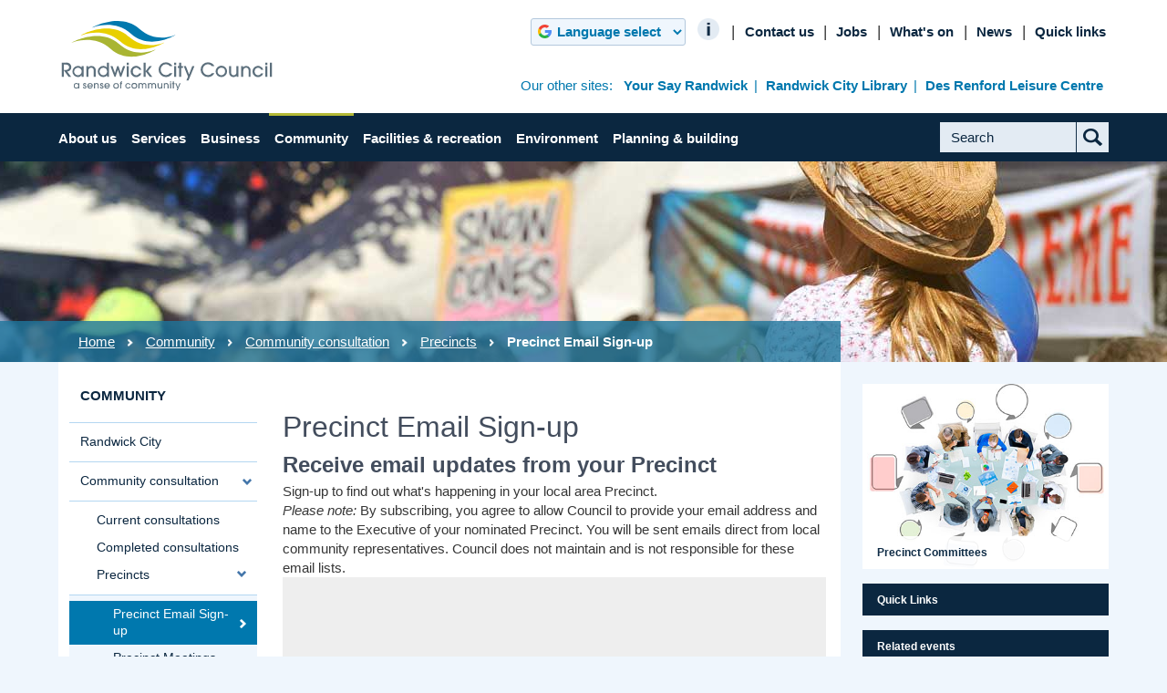

--- FILE ---
content_type: text/html; charset=utf-8
request_url: https://www.randwick.nsw.gov.au/community/community-consultation/precincts/precinct-email-sign-up
body_size: 24157
content:
<!DOCTYPE html>
<html lang="en">
<head>
    <!-- Google tag (gtag.js) --> 
<script async src=https://www.googletagmanager.com/gtag/js?id=G-F11VLG1DE8></script> 
<script> window.dataLayer = window.dataLayer || []; function gtag()
{dataLayer.push(arguments);}
 gtag('js', new Date()); gtag('config', 'G-F11VLG1DE8'); </script> 
<!-- end Google tag -->    <meta charset="utf-8" />
    <title>Precinct Email Sign-up - Randwick City Council</title>
    <meta name="viewport" content="width=device-width, initial-scale=1.0">

    <!-- No-cache meta tags -->
    <meta http-equiv="cache-control" content="max-age=0" />
    <meta http-equiv="cache-control" content="no-cache" />
    <meta http-equiv="expires" content="0" />
    <meta http-equiv="expires" content="Tue, 01 Jan 1980 1:00:00 GMT" />
    <meta http-equiv="pragma" content="no-cache" />
    <!-- /No-cache meta tags -->


    
<!-- Additional Information //-->

<!-- Tagging //-->
<meta name="TAGGING.suburb" content="Chifley; Clovelly; Coogee; Kensington; Kingsford; La Perouse; Little Bay; Malabar; Maroubra; Matraville; Phillip Bay; Randwick; South Coogee" />
<meta name="TAGGING.topic" content="Community Services; Precincts" />
<meta name="TAGGING.topic_news" content="Council" />

<!-- Images //-->
<meta name="IMAGES.page_thumbnail" content="19133" />
<meta name="IMAGES.show_toc" content="Yes" />

<!-- Summary //-->

<!-- Top Alert Message //-->
<meta name="MODULE.alert_enable" content="no" />
<meta name="MODULE.alert_content" content="&lt;div&gt;&lt;strong&gt;Our customer service phone number is currently unavailable due to a technology supplier outage. You can &lt;a href=&quot;https://www.randwick.nsw.gov.au/contact-us&quot;&gt;contact us online&lt;/a&gt; or email us at&amp;nbsp;&lt;a href=&quot;mailto:council@randwick.nsw.gov.au&quot;&gt;council@randwick.nsw.gov.au.&lt;/a&gt;&lt;/strong&gt;&lt;/div&gt;" />
<meta name="MODULE.alert_close" content="global" />

<!-- AGLS //-->

<!-- Page Information //-->
<meta name="DCTERMS.subject" content="Community and Society" scheme="AGLSTERMS.TAGS" />
<meta name="DCTERMS.keywords" content="Precinct; email sign-up" />
<meta name="DCTERMS.description" content="Sign-up to find out what&#039;s happening in your local Precinct area." />
<meta name="DCTERMS.language" content="en-AU" />

<!-- Dates //-->
<meta name="DCTERMS.created" content="2015-07-15" />
<meta name="DCTERMS.modified" content="2025-07-14" />
<meta name="DCTERMS.issued" content="2025-07-13" />

<!-- Automated //-->
<meta name="DCTERMS.title" content="Precinct Email Sign-up" />
<meta name="DCTERMS.identifier" content="https://www.randwick.nsw.gov.au/community/community-consultation/precincts/precinct-email-sign-up" />
<meta name="DCTERMS.creator" content=";; corporateName=Randwick City Council; address=30 Frances Street, Randwick, NSW, 2031; contact=+61 2 9399 0999" />
<meta name="DCTERMS.publisher" content=";; corporateName=Randwick City Council; address=30 Frances Street, Randwick, NSW, 2031; contact=+61 2 9399 0999" />
<meta name="DCTERMS.rights" content="" />

    
    
    <link rel="shortcut icon" href="https://www.randwick.nsw.gov.au/__data/assets/file/0009/2421/favicon.ico?v=0.1.4">
    <link rel="apple-touch-icon-precomposed" href="https://www.randwick.nsw.gov.au/__data/assets/image/0008/2420/logo-144x144.png?v=0.1.3">

    <link rel="stylesheet" href="https://www.randwick.nsw.gov.au/__data/assets/git_bridge/0019/254251/dist/styles/global.css?h=4a7b951" media="screen"/>
<!--[if lte IE 8]>
<script src="https://www.randwick.nsw.gov.au/__data/assets/git_bridge/0019/254251/dist/js/vendor/respond.js?h=4a7b951"></script>
<![endif]-->
<link rel="stylesheet" href="https://www.randwick.nsw.gov.au/__data/assets/git_bridge/0019/254251/dist/styles/print.css?h=4a7b951" media="print"/>
<style>
    .full-span {
        height: auto;
    }
    .caption {
        height: auto;
    }
    .caption-container img {
        height: auto;
    }
    .float-left {
        height: auto;
    }
    .float-right {
        height: auto;
    }
    .youtube_video .embed-full-span {
        margin-bottom: 50px;
    }
    .youtube_video .rhs-aside__h.with-caption {
        bottom: -35px;
    }
    div.sq-form-question.sq-form-question-option-list, div.sq-form-question.sq-form-question-tickbox-list  {
        overflow: hidden;
    }
    .rhs-aside.rhs-aside-alt .rhs-aside__content p {
        height: auto;
    }
    /*Support-320289*/
    .video-fullwidth{ 
        overflow: hidden; position: relative; width: 100%; 
    } 
    .video-fullwidth:after{ 
        padding-top: 56.25%; display: block; content: ''; 
    } 
    .video-fullwidth iframe{ 
        position: absolute; top: 0; left: 0; width: 100%; height: 100%; 
    } 
    /**** SUPPORT-432102 ****/
    .page-utils {
        float: none;
        clear: both;
    }
    .search__related {
        background-color: #1E769C;
    }
    .search__related .search__h {
        color: #fff;
    }
</style>

<!-- Site Ad Hoc Head -->

    <link href="https://www.randwick.nsw.gov.au/__data/assets/css_file_folder/0004/392575/global-extras.min.css?v=0.1.6" rel="stylesheet">


<!-- Page Ad Hoc Head -->

    

    <script src="https://www.randwick.nsw.gov.au/__data/assets/git_bridge/0019/254251/dist/js/vendor/modernizr.min.js?h=4a7b951"></script>
<script type="text/javascript" src="//use.typekit.net/rji3lpk.js"></script>
<script type="text/javascript">try{Typekit.load();}catch(e){}</script>


       <!-- Google Analytics -->
    <script>
(function(i,s,o,g,r,a,m){i['GoogleAnalyticsObject']=r;i[r]=i[r]||function(){
(i[r].q=i[r].q||[]).push(arguments)},i[r].l=1*new Date();a=s.createElement(o),
m=s.getElementsByTagName(o)[0];a.async=1;a.src=g;m.parentNode.insertBefore(a,m)
})(window,document,'script','//www.google-analytics.com/analytics.js','ga');

ga('create', 'UA-3156946-1', 'randwick.nsw.gov.au');
ga('send', 'pageview');

var fileTypes = ['pdf', 'doc', 'docx', 'xls', 'xlsx'];
// Following breaks because jQuery doesn't load in the header
// $.each(fileTypes, function(index, value){
// 	$('a:regex(href,\\.' + value + '$)').click(function(){
// 		ga('send', 'event', 'Download', value, {'page': this.href} );
// 	});
// });
// $('a[rel="external"]').click(function(){
//      ga('send', 'event', 'Link', 'Outbound', {'page': this.href} );
// });
</script>
<!--
  Running Squiz Matrix
  Developed by Squiz - http://www.squiz.net
  Squiz, Squiz Matrix, MySource, MySource Matrix and Squiz.net are registered Trademarks of Squiz Pty Ltd
  Page generated: 17 January 2026 07:11:10
-->


</head>
<body class="no-js">
    <!-- Google Tag Manager (noscript) -->
<noscript><iframe src="https://www.googletagmanager.com/ns.html?id=GTM-KT946CL"
height="0" width="0" style="display:none;visibility:hidden"></iframe></noscript>
<!-- End Google Tag Manager (noscript) -->    <!--noindex-->
    <header class="site-header" id="header" aria-label="Site header">
        <div class="mobile-only header-contact">
    <ul class="header-contact__list">
        <li class="header-contact__item">
            <a class="header-contact__link icn-phone-blue" href="tel:1300722542">1300 722 542</a>
        </li>
        <li class="header-contact__item">
            <a class="header-contact__link icn-email-blue" href="mailto:council@randwick.nsw.gov.au">council@randwick.nsw.gov.au</a>
        </li>
        <li class="header-contact__item">
            <a class="header-contact__link-alt" href="https://www.randwick.nsw.gov.au/about-us/council-and-councillors/contact-us">More contact information</a>
        </li>
    </ul>
    <button class="header-contact__button">Contact us</button>
</div>


<style>
    .emergency-notice {
        background: #ffcd11;
        color: black;
        font-family: sans-serif;
        font-size: 13px;
        display:block;
    }
    
    .emergency-notice__wrapper {
        position: relative;
        max-width: 1300px;
        font-weight: 400;
        margin: auto;
        padding: 20px 20px;
        box-sizing: border-box;
        padding-right: 40px;
    }
    .emergency-notice__wrapper p{
        padding: 0px;
        margin: 0px;
    }
    .emergency-notice__wrapper a{
        color: black;
        text-decoration: underline;
    }
    
    .emergency-notice__close {
        background: none;
        display: block;
        padding: 0;
        position: absolute;
        top: 20px;
        right: 20px;
        width: 20px;
        height: 20px;
        z-index: 1000;
        border:none;
        min-width: 0;
        margin: 0;
    }
    .emergency-notice__close:before {
        transform: rotate(45deg);
    }
    
    .emergency-notice__close:after {
        transform: rotate(-45deg);
    }
    .emergency-notice__close:before, .emergency-notice__close:after {
        content: '';
        display: block;
        height: 0;
        position: absolute;
        top: 0;
        bottom: 0;
        right: 0;
        left: 0;
        margin: auto;
        border-top: 2px solid black;
    }
    .emergency-notice__close:hover:before, .emergency-notice__close:hover:after {
        border-top: 2px solid white;
    }
    
    @media only screen and (max-width: 959px) and (min-width: 768px)   {
        .secondary-nav {
            top: 10px;
        }
        .main-header {
            position: relative;
        }
    }
    
    @media only screen and (max-width: 767px)   {
        .emergency-notice__close {
            top: 5px;
            right: 5px;
        }
        .header-contact__button {
            margin-right: 30px;
            margin-bottom: 0px;
        }
        .emergency-notice__wrapper {
            padding-top: 35px;
        }
    }
    
</style>        <div class="main-header">
        <div class="header-top padded-content">
            <div class="container">
                
                <h1><a href="https://www.randwick.nsw.gov.au" class="img-replace site-logo">Randwick City Council</a></h1>
                <button type="button" class="show-nav-button pc-hidden"><span>Menu</span></button>
            </div>
        </div>
        <nav class="navigation" aria-label="Main navigation">
            <div class="container">
                <div class='site-search' role="search">
	<form action="https://www.randwick.nsw.gov.au/search">
		<label for="global-search-query" class="visuallyhidden">Search Site</label>
		<input type="text" id="global-search-query" name="query" class="site-search__input ignore" placeholder="Search" data-autocomplete="off">
		<button type="submit" class="site-search__submit img-replace">Submit</button>
	</form>
</div>                <div class="primary-nav">
                    														                        <ul class="primary-nav__list">
                                                            <li class="primary-nav__item" data-class="primary-nav__item">
                                    <a href="https://www.randwick.nsw.gov.au/about-us" class="primary-nav__link">About us</a>
                                    														                                        <ul class="primary-nav__sub-list pc-only">
                                                                                            <li class="primary-nav__sub-item">
                                                    <a href="https://www.randwick.nsw.gov.au/about-us/council-and-councillors" class="primary-nav__sub-link">Council &amp; Councillors</a>
                                                    														                                                        <ul class="primary-nav__sub2-list">
                                                                                                                            <li class="primary-nav__sub2-item">
                                                                    <a href="https://www.randwick.nsw.gov.au/about-us/council-and-councillors/contact-us" class="primary-nav__sub2-link">Contact us</a>
                                                                </li>
                                                                                                                            <li class="primary-nav__sub2-item">
                                                                    <a href="https://www.randwick.nsw.gov.au/about-us/council-and-councillors/mayor-and-councillors" class="primary-nav__sub2-link">Mayor &amp; Councillors</a>
                                                                </li>
                                                                                                                            <li class="primary-nav__sub2-item">
                                                                    <a href="https://www.randwick.nsw.gov.au/about-us/council-and-councillors/council-meetings" class="primary-nav__sub2-link">Council Meetings</a>
                                                                </li>
                                                                                                                            <li class="primary-nav__sub2-item">
                                                                    <a href="https://www.randwick.nsw.gov.au/about-us/council-and-councillors/organisational-structure" class="primary-nav__sub2-link">Organisational structure</a>
                                                                </li>
                                                                                                                            <li class="primary-nav__sub2-item">
                                                                    <a href="https://www.randwick.nsw.gov.au/about-us/council-and-councillors/our-values" class="primary-nav__sub2-link">Our values</a>
                                                                </li>
                                                                                                                            <li class="primary-nav__sub2-item">
                                                                    <a href="https://www.randwick.nsw.gov.au/about-us/council-and-councillors/achievements" class="primary-nav__sub2-link">Achievements</a>
                                                                </li>
                                                                                                                    </ul>
                                                    				                                                                                            <li class="primary-nav__sub-item">
                                                    <a href="https://www.randwick.nsw.gov.au/about-us/integrated-planning-and-reporting" class="primary-nav__sub-link">Integrated Planning &amp; Reporting</a>
                                                    														                                                        <ul class="primary-nav__sub2-list">
                                                                                                                            <li class="primary-nav__sub2-item">
                                                                    <a href="https://www.randwick.nsw.gov.au/about-us/integrated-planning-and-reporting/our-vision" class="primary-nav__sub2-link">Our vision</a>
                                                                </li>
                                                                                                                            <li class="primary-nav__sub2-item">
                                                                    <a href="https://www.randwick.nsw.gov.au/about-us/integrated-planning-and-reporting/our-plans" class="primary-nav__sub2-link">Our plans</a>
                                                                </li>
                                                                                                                            <li class="primary-nav__sub2-item">
                                                                    <a href="https://www.randwick.nsw.gov.au/about-us/integrated-planning-and-reporting/our-reports" class="primary-nav__sub2-link">Our reports</a>
                                                                </li>
                                                                                                                            <li class="primary-nav__sub2-item">
                                                                    <a href="https://www.randwick.nsw.gov.au/about-us/integrated-planning-and-reporting/our-submissions" class="primary-nav__sub2-link">Our submissions</a>
                                                                </li>
                                                                                                                            <li class="primary-nav__sub2-item">
                                                                    <a href="https://www.randwick.nsw.gov.au/about-us/integrated-planning-and-reporting/current-consultations" class="primary-nav__sub2-link">Current consultations</a>
                                                                </li>
                                                                                                                            <li class="primary-nav__sub2-item">
                                                                    <a href="https://www.randwick.nsw.gov.au/about-us/integrated-planning-and-reporting/archived-documents" class="primary-nav__sub2-link">Archived documents</a>
                                                                </li>
                                                                                                                    </ul>
                                                    				                                                                                            <li class="primary-nav__sub-item">
                                                    <a href="https://www.randwick.nsw.gov.au/about-us/forms-and-publications" class="primary-nav__sub-link">Forms &amp; publications</a>
                                                    														                                                        <ul class="primary-nav__sub2-list">
                                                                                                                            <li class="primary-nav__sub2-item">
                                                                    <a href="https://www.randwick.nsw.gov.au/about-us/forms-and-publications/forms" class="primary-nav__sub2-link">Forms</a>
                                                                </li>
                                                                                                                            <li class="primary-nav__sub2-item">
                                                                    <a href="https://www.randwick.nsw.gov.au/about-us/forms-and-publications/policies" class="primary-nav__sub2-link">Policies</a>
                                                                </li>
                                                                                                                            <li class="primary-nav__sub2-item">
                                                                    <a href="https://www.randwick.nsw.gov.au/about-us/forms-and-publications/registers" class="primary-nav__sub2-link">Registers</a>
                                                                </li>
                                                                                                                            <li class="primary-nav__sub2-item">
                                                                    <a href="https://www.randwick.nsw.gov.au/about-us/forms-and-publications/maps" class="primary-nav__sub2-link">Maps</a>
                                                                </li>
                                                                                                                    </ul>
                                                    				                                                                                            <li class="primary-nav__sub-item">
                                                    <a href="https://www.randwick.nsw.gov.au/about-us/jobs" class="primary-nav__sub-link">Jobs</a>
                                                    														                                                        <ul class="primary-nav__sub2-list">
                                                                                                                            <li class="primary-nav__sub2-item">
                                                                    <a href="https://www.randwick.nsw.gov.au/about-us/jobs/working-for-randwick" class="primary-nav__sub2-link">Working for Randwick</a>
                                                                </li>
                                                                                                                            <li class="primary-nav__sub2-item">
                                                                    <a href="https://www.randwick.nsw.gov.au/about-us/jobs/applying-for-jobs" class="primary-nav__sub2-link">Applying for jobs</a>
                                                                </li>
                                                                                                                            <li class="primary-nav__sub2-item">
                                                                    <a href="https://www.randwick.nsw.gov.au/about-us/jobs/entry-level-opportunities" class="primary-nav__sub2-link">Entry level opportunities</a>
                                                                </li>
                                                                                                                            <li class="primary-nav__sub2-item">
                                                                    <a href="https://www.randwick.nsw.gov.au/about-us/jobs/volunteering" class="primary-nav__sub2-link">Volunteering</a>
                                                                </li>
                                                                                                                            <li class="primary-nav__sub2-item">
                                                                    <a href="https://www.randwick.nsw.gov.au/about-us/jobs/whs-and-contractor-management" class="primary-nav__sub2-link">WHS &amp; contractor management</a>
                                                                </li>
                                                                                                                    </ul>
                                                    				                                                                                            <li class="primary-nav__sub-item">
                                                    <a href="https://www.randwick.nsw.gov.au/about-us/history" class="primary-nav__sub-link">History</a>
                                                    														                                                        <ul class="primary-nav__sub2-list">
                                                                                                                            <li class="primary-nav__sub2-item">
                                                                    <a href="https://www.randwick.nsw.gov.au/about-us/history/council-history" class="primary-nav__sub2-link">Council History </a>
                                                                </li>
                                                                                                                            <li class="primary-nav__sub2-item">
                                                                    <a href="https://www.randwick.nsw.gov.au/about-us/history/our-story" class="primary-nav__sub2-link">Our Story</a>
                                                                </li>
                                                                                                                    </ul>
                                                    				                                                                                            <li class="primary-nav__sub-item">
                                                    <a href="https://www.randwick.nsw.gov.au/about-us/administration" class="primary-nav__sub-link">Administration</a>
                                                    														                                                        <ul class="primary-nav__sub2-list">
                                                                                                                            <li class="primary-nav__sub2-item">
                                                                    <a href="https://www.randwick.nsw.gov.au/about-us/administration/access-to-information" class="primary-nav__sub2-link">Access to information</a>
                                                                </li>
                                                                                                                            <li class="primary-nav__sub2-item">
                                                                    <a href="https://www.randwick.nsw.gov.au/about-us/administration/change-your-mailing-address" class="primary-nav__sub2-link">Change your mailing address</a>
                                                                </li>
                                                                                                                            <li class="primary-nav__sub2-item">
                                                                    <a href="https://www.randwick.nsw.gov.au/about-us/administration/customer-service" class="primary-nav__sub2-link">Customer service</a>
                                                                </li>
                                                                                                                            <li class="primary-nav__sub2-item">
                                                                    <a href="https://www.randwick.nsw.gov.au/about-us/administration/web-accessibility" class="primary-nav__sub2-link">Web accessibility</a>
                                                                </li>
                                                                                                                            <li class="primary-nav__sub2-item">
                                                                    <a href="https://www.randwick.nsw.gov.au/about-us/administration/disclaimer" class="primary-nav__sub2-link">Disclaimer</a>
                                                                </li>
                                                                                                                            <li class="primary-nav__sub2-item">
                                                                    <a href="https://www.randwick.nsw.gov.au/about-us/administration/privacy" class="primary-nav__sub2-link">Privacy</a>
                                                                </li>
                                                                                                                            <li class="primary-nav__sub2-item">
                                                                    <a href="https://www.randwick.nsw.gov.au/about-us/administration/copyright" class="primary-nav__sub2-link">Copyright</a>
                                                                </li>
                                                                                                                    </ul>
                                                    				                                                                                            <li class="primary-nav__sub-item">
                                                    <a href="https://www.randwick.nsw.gov.au/about-us/news" class="primary-nav__sub-link">News</a>
                                                    														                                                        <ul class="primary-nav__sub2-list">
                                                                                                                            <li class="primary-nav__sub2-item">
                                                                    <a href="https://www.randwick.nsw.gov.au/about-us/news/latest-news" class="primary-nav__sub2-link">Latest News</a>
                                                                </li>
                                                                                                                            <li class="primary-nav__sub2-item">
                                                                    <a href="https://www.randwick.nsw.gov.au/about-us/news/mayors-messages" class="primary-nav__sub2-link">Mayor&#039;s messages</a>
                                                                </li>
                                                                                                                            <li class="primary-nav__sub2-item">
                                                                    <a href="https://www.randwick.nsw.gov.au/about-us/news/media-contacts" class="primary-nav__sub2-link">Media contacts</a>
                                                                </li>
                                                                                                                            <li class="primary-nav__sub2-item">
                                                                    <a href="https://www.randwick.nsw.gov.au/about-us/news/randwick-scene-magazine" class="primary-nav__sub2-link">Randwick Scene Magazine</a>
                                                                </li>
                                                                                                                            <li class="primary-nav__sub2-item">
                                                                    <a href="https://www.randwick.nsw.gov.au/about-us/news/enews" class="primary-nav__sub2-link">eNews</a>
                                                                </li>
                                                                                                                            <li class="primary-nav__sub2-item">
                                                                    <a href="https://www.randwick.nsw.gov.au/about-us/news/randwick-apps" class="primary-nav__sub2-link">Randwick apps</a>
                                                                </li>
                                                                                                                            <li class="primary-nav__sub2-item">
                                                                    <a href="https://www.randwick.nsw.gov.au/about-us/news/social-media" class="primary-nav__sub2-link">Social media</a>
                                                                </li>
                                                                                                                            <li class="primary-nav__sub2-item">
                                                                    <a href="https://www.randwick.nsw.gov.au/about-us/news/sms-alert-service" class="primary-nav__sub2-link">SMS alert service</a>
                                                                </li>
                                                                                                                    </ul>
                                                    				                                                                                    </ul>
                                    				                                </li>
                                                            <li class="primary-nav__item" data-class="primary-nav__item">
                                    <a href="https://www.randwick.nsw.gov.au/services" class="primary-nav__link">Services</a>
                                    														                                        <ul class="primary-nav__sub-list pc-only">
                                                                                            <li class="primary-nav__sub-item">
                                                    <a href="https://www.randwick.nsw.gov.au/services/rates-fees-and-charges" class="primary-nav__sub-link">Rates, fees &amp; charges</a>
                                                    														                                                        <ul class="primary-nav__sub2-list">
                                                                                                                            <li class="primary-nav__sub2-item">
                                                                    <a href="https://www.randwick.nsw.gov.au/services/rates-fees-and-charges/rates-other-payments" class="primary-nav__sub2-link">Rates &amp; other payments</a>
                                                                </li>
                                                                                                                            <li class="primary-nav__sub2-item">
                                                                    <a href="https://www.randwick.nsw.gov.au/services/rates-fees-and-charges/rates-direct-debit" class="primary-nav__sub2-link">Rates direct debit form</a>
                                                                </li>
                                                                                                                            <li class="primary-nav__sub2-item">
                                                                    <a href="https://www.randwick.nsw.gov.au/services/rates-fees-and-charges/electronic-rates-notices" class="primary-nav__sub2-link">Electronic rates notices</a>
                                                                </li>
                                                                                                                            <li class="primary-nav__sub2-item">
                                                                    <a href="https://www.randwick.nsw.gov.au/services/rates-fees-and-charges/change-my-rates-contact-details" class="primary-nav__sub2-link">Change my Rates contact details</a>
                                                                </li>
                                                                                                                            <li class="primary-nav__sub2-item">
                                                                    <a href="https://www.randwick.nsw.gov.au/services/rates-fees-and-charges/apply-for-a-payment-arrangement" class="primary-nav__sub2-link">Apply for a Payment Arrangement</a>
                                                                </li>
                                                                                                                            <li class="primary-nav__sub2-item">
                                                                    <a href="https://www.randwick.nsw.gov.au/services/rates-fees-and-charges/apply-for-a-section-603-certificate" class="primary-nav__sub2-link">Apply for a Section 603 certificate</a>
                                                                </li>
                                                                                                                            <li class="primary-nav__sub2-item">
                                                                    <a href="https://www.randwick.nsw.gov.au/services/rates-fees-and-charges/where-do-your-rates-go" class="primary-nav__sub2-link">Where do your rates go?</a>
                                                                </li>
                                                                                                                            <li class="primary-nav__sub2-item">
                                                                    <a href="https://www.randwick.nsw.gov.au/services/rates-fees-and-charges/rates-faqs" class="primary-nav__sub2-link">Rates FAQs</a>
                                                                </li>
                                                                                                                            <li class="primary-nav__sub2-item">
                                                                    <a href="https://www.randwick.nsw.gov.au/services/rates-fees-and-charges/fees-and-charges" class="primary-nav__sub2-link">Fees &amp; Charges</a>
                                                                </li>
                                                                                                                    </ul>
                                                    				                                                                                            <li class="primary-nav__sub-item">
                                                    <a href="https://www.randwick.nsw.gov.au/services/animals-and-pets" class="primary-nav__sub-link">Animals &amp; pets</a>
                                                    														                                                        <ul class="primary-nav__sub2-list">
                                                                                                                            <li class="primary-nav__sub2-item">
                                                                    <a href="https://www.randwick.nsw.gov.au/services/animals-and-pets/dogs-and-cats" class="primary-nav__sub2-link">Dogs &amp; cats</a>
                                                                </li>
                                                                                                                            <li class="primary-nav__sub2-item">
                                                                    <a href="https://www.randwick.nsw.gov.au/services/animals-and-pets/microchipping-and-registration" class="primary-nav__sub2-link">Microchipping &amp; registration</a>
                                                                </li>
                                                                                                                            <li class="primary-nav__sub2-item">
                                                                    <a href="https://www.randwick.nsw.gov.au/services/animals-and-pets/lost-and-found-animals" class="primary-nav__sub2-link">Lost &amp; found animals</a>
                                                                </li>
                                                                                                                            <li class="primary-nav__sub2-item">
                                                                    <a href="https://www.randwick.nsw.gov.au/services/animals-and-pets/off-leash-dog-areas" class="primary-nav__sub2-link">Off leash dog areas</a>
                                                                </li>
                                                                                                                            <li class="primary-nav__sub2-item">
                                                                    <a href="https://www.randwick.nsw.gov.au/services/animals-and-pets/dangerous-and-restricted-dogs" class="primary-nav__sub2-link">Dangerous &amp; restricted dogs</a>
                                                                </li>
                                                                                                                            <li class="primary-nav__sub2-item">
                                                                    <a href="https://www.randwick.nsw.gov.au/services/animals-and-pets/animal-fines-and-penalties" class="primary-nav__sub2-link">Animal fines &amp; penalties</a>
                                                                </li>
                                                                                                                            <li class="primary-nav__sub2-item">
                                                                    <a href="https://www.randwick.nsw.gov.au/services/animals-and-pets/animal-faqs" class="primary-nav__sub2-link">Animal FAQs</a>
                                                                </li>
                                                                                                                            <li class="primary-nav__sub2-item">
                                                                    <a href="https://www.randwick.nsw.gov.au/services/animals-and-pets/animal-complaints" class="primary-nav__sub2-link">Animal complaints</a>
                                                                </li>
                                                                                                                    </ul>
                                                    				                                                                                            <li class="primary-nav__sub-item">
                                                    <a href="https://www.randwick.nsw.gov.au/services/health-environment-and-regulation" class="primary-nav__sub-link">Health, environment &amp; regulation</a>
                                                    														                                                        <ul class="primary-nav__sub2-list">
                                                                                                                            <li class="primary-nav__sub2-item">
                                                                    <a href="https://www.randwick.nsw.gov.au/services/health-environment-and-regulation/food-safety" class="primary-nav__sub2-link">Food safety</a>
                                                                </li>
                                                                                                                            <li class="primary-nav__sub2-item">
                                                                    <a href="https://www.randwick.nsw.gov.au/services/health-environment-and-regulation/pollution" class="primary-nav__sub2-link">Pollution</a>
                                                                </li>
                                                                                                                            <li class="primary-nav__sub2-item">
                                                                    <a href="https://www.randwick.nsw.gov.au/services/health-environment-and-regulation/asbestos" class="primary-nav__sub2-link">Asbestos</a>
                                                                </li>
                                                                                                                            <li class="primary-nav__sub2-item">
                                                                    <a href="https://www.randwick.nsw.gov.au/services/health-environment-and-regulation/environmental-compliance" class="primary-nav__sub2-link">Environmental compliance</a>
                                                                </li>
                                                                                                                            <li class="primary-nav__sub2-item">
                                                                    <a href="https://www.randwick.nsw.gov.au/services/health-environment-and-regulation/greywater-reuse" class="primary-nav__sub2-link">Greywater reuse</a>
                                                                </li>
                                                                                                                            <li class="primary-nav__sub2-item">
                                                                    <a href="https://www.randwick.nsw.gov.au/services/health-environment-and-regulation/registered-premises" class="primary-nav__sub2-link">Registered premises</a>
                                                                </li>
                                                                                                                            <li class="primary-nav__sub2-item">
                                                                    <a href="https://www.randwick.nsw.gov.au/services/health-environment-and-regulation/hazardous-waste" class="primary-nav__sub2-link">Hazardous waste</a>
                                                                </li>
                                                                                                                            <li class="primary-nav__sub2-item">
                                                                    <a href="https://www.randwick.nsw.gov.au/services/health-environment-and-regulation/overgrowth-and-pests" class="primary-nav__sub2-link">Overgrowth &amp; pests</a>
                                                                </li>
                                                                                                                            <li class="primary-nav__sub2-item">
                                                                    <a href="https://www.randwick.nsw.gov.au/services/health-environment-and-regulation/weed-spraying" class="primary-nav__sub2-link">Weed spraying</a>
                                                                </li>
                                                                                                                    </ul>
                                                    				                                                                                            <li class="primary-nav__sub-item">
                                                    <a href="https://www.randwick.nsw.gov.au/services/parking" class="primary-nav__sub-link">Parking</a>
                                                    														                                                        <ul class="primary-nav__sub2-list">
                                                                                                                            <li class="primary-nav__sub2-item">
                                                                    <a href="https://www.randwick.nsw.gov.au/services/parking/abandoned-vehicles" class="primary-nav__sub2-link">Abandoned vehicles</a>
                                                                </li>
                                                                                                                            <li class="primary-nav__sub2-item">
                                                                    <a href="https://www.randwick.nsw.gov.au/services/parking/driveways-and-works" class="primary-nav__sub2-link">Driveways &amp; works </a>
                                                                </li>
                                                                                                                            <li class="primary-nav__sub2-item">
                                                                    <a href="https://www.randwick.nsw.gov.au/services/parking/driveway-markings" class="primary-nav__sub2-link">Driveway markings</a>
                                                                </li>
                                                                                                                            <li class="primary-nav__sub2-item">
                                                                    <a href="https://www.randwick.nsw.gov.au/services/parking/parking-rules" class="primary-nav__sub2-link">Parking rules</a>
                                                                </li>
                                                                                                                            <li class="primary-nav__sub2-item">
                                                                    <a href="https://www.randwick.nsw.gov.au/services/parking/parking-fines" class="primary-nav__sub2-link">Parking fines</a>
                                                                </li>
                                                                                                                            <li class="primary-nav__sub2-item">
                                                                    <a href="https://www.randwick.nsw.gov.au/services/parking/works-zones" class="primary-nav__sub2-link">Works Zones</a>
                                                                </li>
                                                                                                                            <li class="primary-nav__sub2-item">
                                                                    <a href="https://www.randwick.nsw.gov.au/services/parking/parking-faqs" class="primary-nav__sub2-link">Parking FAQs</a>
                                                                </li>
                                                                                                                            <li class="primary-nav__sub2-item">
                                                                    <a href="https://www.randwick.nsw.gov.au/services/parking/parking-permits" class="primary-nav__sub2-link">Resident Parking permits</a>
                                                                </li>
                                                                                                                            <li class="primary-nav__sub2-item">
                                                                    <a href="https://www.randwick.nsw.gov.au/services/parking/visitortradesperson-parking-permits" class="primary-nav__sub2-link">Visitor/Tradesperson Parking permits</a>
                                                                </li>
                                                                                                                    </ul>
                                                    				                                                                                            <li class="primary-nav__sub-item">
                                                    <a href="https://www.randwick.nsw.gov.au/services/roads" class="primary-nav__sub-link">Roads</a>
                                                    														                                                        <ul class="primary-nav__sub2-list">
                                                                                                                            <li class="primary-nav__sub2-item">
                                                                    <a href="https://www.randwick.nsw.gov.au/services/roads/council-responsibilities" class="primary-nav__sub2-link">Council responsibilities</a>
                                                                </li>
                                                                                                                            <li class="primary-nav__sub2-item">
                                                                    <a href="https://www.randwick.nsw.gov.au/services/roads/local-transport-forum" class="primary-nav__sub2-link">Local Transport Forum</a>
                                                                </li>
                                                                                                                            <li class="primary-nav__sub2-item">
                                                                    <a href="https://www.randwick.nsw.gov.au/services/roads/nature-strips" class="primary-nav__sub2-link">Nature strips</a>
                                                                </li>
                                                                                                                            <li class="primary-nav__sub2-item">
                                                                    <a href="https://www.randwick.nsw.gov.au/services/roads/road-and-footpath-excavations" class="primary-nav__sub2-link">Road &amp; footpath excavations</a>
                                                                </li>
                                                                                                                            <li class="primary-nav__sub2-item">
                                                                    <a href="https://www.randwick.nsw.gov.au/services/roads/road-safety" class="primary-nav__sub2-link">Road safety</a>
                                                                </li>
                                                                                                                            <li class="primary-nav__sub2-item">
                                                                    <a href="https://www.randwick.nsw.gov.au/services/roads/street-drainage" class="primary-nav__sub2-link">Street drainage</a>
                                                                </li>
                                                                                                                            <li class="primary-nav__sub2-item">
                                                                    <a href="https://www.randwick.nsw.gov.au/services/roads/street-lighting" class="primary-nav__sub2-link">Street lighting</a>
                                                                </li>
                                                                                                                    </ul>
                                                    				                                                                                            <li class="primary-nav__sub-item">
                                                    <a href="https://www.randwick.nsw.gov.au/services/rubbish-and-recycling" class="primary-nav__sub-link">Rubbish &amp; Recycling</a>
                                                    														                                                        <ul class="primary-nav__sub2-list">
                                                                                                                            <li class="primary-nav__sub2-item">
                                                                    <a href="https://www.randwick.nsw.gov.au/services/rubbish-and-recycling/household-rubbish" class="primary-nav__sub2-link">Household rubbish</a>
                                                                </li>
                                                                                                                            <li class="primary-nav__sub2-item">
                                                                    <a href="https://www.randwick.nsw.gov.au/services/rubbish-and-recycling/food-organics-and-garden-organics-fogo" class="primary-nav__sub2-link">Food organics &amp; garden organics (FOGO)</a>
                                                                </li>
                                                                                                                            <li class="primary-nav__sub2-item">
                                                                    <a href="https://www.randwick.nsw.gov.au/services/rubbish-and-recycling/book-a-clean-up" class="primary-nav__sub2-link">Book a clean-up</a>
                                                                </li>
                                                                                                                            <li class="primary-nav__sub2-item">
                                                                    <a href="https://www.randwick.nsw.gov.au/services/rubbish-and-recycling/report-a-rubbish-or-recycling-problem" class="primary-nav__sub2-link">Report a rubbish or recycling problem</a>
                                                                </li>
                                                                                                                            <li class="primary-nav__sub2-item">
                                                                    <a href="https://www.randwick.nsw.gov.au/services/rubbish-and-recycling/waste" class="primary-nav__sub2-link">Waste Zones &amp; Pickup Dates</a>
                                                                </li>
                                                                                                                            <li class="primary-nav__sub2-item">
                                                                    <a href="https://www.randwick.nsw.gov.au/services/rubbish-and-recycling/commercial-rubbish" class="primary-nav__sub2-link">Commercial rubbish</a>
                                                                </li>
                                                                                                                            <li class="primary-nav__sub2-item">
                                                                    <a href="https://www.randwick.nsw.gov.au/services/rubbish-and-recycling/recycling-centre" class="primary-nav__sub2-link">Randwick Recycling Centre </a>
                                                                </li>
                                                                                                                            <li class="primary-nav__sub2-item">
                                                                    <a href="https://www.randwick.nsw.gov.au/services/rubbish-and-recycling/keeping-our-city-clean" class="primary-nav__sub2-link">Keeping our city clean</a>
                                                                </li>
                                                                                                                    </ul>
                                                    				                                                                                            <li class="primary-nav__sub-item">
                                                    <a href="https://www.randwick.nsw.gov.au/services/transport" class="primary-nav__sub-link">Transport</a>
                                                    														                                                        <ul class="primary-nav__sub2-list">
                                                                                                                            <li class="primary-nav__sub2-item">
                                                                    <a href="https://www.randwick.nsw.gov.au/services/transport/public-transport" class="primary-nav__sub2-link">Public Transport</a>
                                                                </li>
                                                                                                                            <li class="primary-nav__sub2-item">
                                                                    <a href="https://www.randwick.nsw.gov.au/services/transport/active-transport-plan" class="primary-nav__sub2-link">Active Transport Plan</a>
                                                                </li>
                                                                                                                            <li class="primary-nav__sub2-item">
                                                                    <a href="https://www.randwick.nsw.gov.au/services/transport/transport-mode-hierarchy" class="primary-nav__sub2-link">Transport Mode Hierarchy</a>
                                                                </li>
                                                                                                                            <li class="primary-nav__sub2-item">
                                                                    <a href="https://www.randwick.nsw.gov.au/services/transport/bicycles" class="primary-nav__sub2-link">Bicycles</a>
                                                                </li>
                                                                                                                            <li class="primary-nav__sub2-item">
                                                                    <a href="https://www.randwick.nsw.gov.au/services/transport/pedestrians" class="primary-nav__sub2-link">Pedestrians</a>
                                                                </li>
                                                                                                                            <li class="primary-nav__sub2-item">
                                                                    <a href="https://www.randwick.nsw.gov.au/services/transport/car-share" class="primary-nav__sub2-link">Car share</a>
                                                                </li>
                                                                                                                            <li class="primary-nav__sub2-item">
                                                                    <a href="https://www.randwick.nsw.gov.au/services/transport/electric-vehicle-charging-stations" class="primary-nav__sub2-link">Electric vehicle charging stations</a>
                                                                </li>
                                                                                                                            <li class="primary-nav__sub2-item">
                                                                    <a href="https://www.randwick.nsw.gov.au/services/transport/hybrid-cars" class="primary-nav__sub2-link">Hybrid cars</a>
                                                                </li>
                                                                                                                    </ul>
                                                    				                                                                                            <li class="primary-nav__sub-item">
                                                    <a href="https://www.randwick.nsw.gov.au/services/online-services-directory" class="primary-nav__sub-link">Online services directory</a>
                                                    														                                                        <ul class="primary-nav__sub2-list">
                                                                                                                            <li class="primary-nav__sub2-item">
                                                                    <a href="https://www.randwick.nsw.gov.au/services/online-services-directory/online-property-certificate-and-payment-services" class="primary-nav__sub2-link">Online property, certificate and payment services</a>
                                                                </li>
                                                                                                                            <li class="primary-nav__sub2-item">
                                                                    <a href="https://www.randwick.nsw.gov.au/services/online-services-directory/report-a-problem2" class="primary-nav__sub2-link">Report a problem or request a service</a>
                                                                </li>
                                                                                                                            <li class="primary-nav__sub2-item">
                                                                    <a href="https://www.randwick.nsw.gov.au/services/online-services-directory/search-development-applications2" class="primary-nav__sub2-link">Search Applications</a>
                                                                </li>
                                                                                                                            <li class="primary-nav__sub2-item">
                                                                    <a href="https://www.randwick.nsw.gov.au/services/online-services-directory/search-active-essential-services" class="primary-nav__sub2-link">Search active essential services</a>
                                                                </li>
                                                                                                                            <li class="primary-nav__sub2-item">
                                                                    <a href="https://www.randwick.nsw.gov.au/services/online-services-directory/change-your-mailing-address" class="primary-nav__sub2-link">Change your mailing address</a>
                                                                </li>
                                                                                                                            <li class="primary-nav__sub2-item">
                                                                    <a href="https://www.randwick.nsw.gov.au/services/online-services-directory/submit-an-application" class="primary-nav__sub2-link">Submit an application</a>
                                                                </li>
                                                                                                                            <li class="primary-nav__sub2-item">
                                                                    <a href="https://www.randwick.nsw.gov.au/services/online-services-directory/order-new-fogo-caddy-liners" class="primary-nav__sub2-link">Order new FOGO caddy liners</a>
                                                                </li>
                                                                                                                    </ul>
                                                    				                                                                                    </ul>
                                    				                                </li>
                                                            <li class="primary-nav__item" data-class="primary-nav__item">
                                    <a href="https://www.randwick.nsw.gov.au/business" class="primary-nav__link">Business</a>
                                    														                                        <ul class="primary-nav__sub-list pc-only">
                                                                                            <li class="primary-nav__sub-item">
                                                    <a href="https://www.randwick.nsw.gov.au/business/business-support" class="primary-nav__sub-link">Business support</a>
                                                    														                                                        <ul class="primary-nav__sub2-list">
                                                                                                                            <li class="primary-nav__sub2-item">
                                                                    <a href="https://www.randwick.nsw.gov.au/business/business-support/shop-local-buy-local" class="primary-nav__sub2-link">Shop Local Buy Local</a>
                                                                </li>
                                                                                                                            <li class="primary-nav__sub2-item">
                                                                    <a href="https://www.randwick.nsw.gov.au/business/business-support/business-support" class="primary-nav__sub2-link">Supporting local business</a>
                                                                </li>
                                                                                                                            <li class="primary-nav__sub2-item">
                                                                    <a href="https://www.randwick.nsw.gov.au/business/business-support/promote-your-business" class="primary-nav__sub2-link">Promote your business</a>
                                                                </li>
                                                                                                                            <li class="primary-nav__sub2-item">
                                                                    <a href="https://www.randwick.nsw.gov.au/business/business-support/local-business-associations" class="primary-nav__sub2-link">Business Chambers &amp; organisations</a>
                                                                </li>
                                                                                                                            <li class="primary-nav__sub2-item">
                                                                    <a href="https://www.randwick.nsw.gov.au/business/business-support/precincts" class="primary-nav__sub2-link">Precincts</a>
                                                                </li>
                                                                                                                            <li class="primary-nav__sub2-item">
                                                                    <a href="https://www.randwick.nsw.gov.au/business/business-support/submit-a-business-idea-form" class="primary-nav__sub2-link">Submit a business idea form</a>
                                                                </li>
                                                                                                                    </ul>
                                                    				                                                                                            <li class="primary-nav__sub-item">
                                                    <a href="https://www.randwick.nsw.gov.au/business/business-resources" class="primary-nav__sub-link">Business resources</a>
                                                    														                                                        <ul class="primary-nav__sub2-list">
                                                                                                                            <li class="primary-nav__sub2-item">
                                                                    <a href="https://www.randwick.nsw.gov.au/business/business-resources/economic-development" class="primary-nav__sub2-link">Economic development strategy</a>
                                                                </li>
                                                                                                                            <li class="primary-nav__sub2-item">
                                                                    <a href="https://www.randwick.nsw.gov.au/business/business-resources/night-time-economy" class="primary-nav__sub2-link">Night-time economy</a>
                                                                </li>
                                                                                                                            <li class="primary-nav__sub2-item">
                                                                    <a href="https://www.randwick.nsw.gov.au/business/business-resources/sustainability-rebates" class="primary-nav__sub2-link">Sustainability Rebates</a>
                                                                </li>
                                                                                                                    </ul>
                                                    				                                                                                            <li class="primary-nav__sub-item">
                                                    <a href="https://www.randwick.nsw.gov.au/business/business-permits-and-approvals" class="primary-nav__sub-link">Business permits &amp; approvals</a>
                                                    														                                                        <ul class="primary-nav__sub2-list">
                                                                                                                            <li class="primary-nav__sub2-item">
                                                                    <a href="https://www.randwick.nsw.gov.au/business/business-permits-and-approvals/business-approvals" class="primary-nav__sub2-link">Business approvals</a>
                                                                </li>
                                                                                                                            <li class="primary-nav__sub2-item">
                                                                    <a href="https://www.randwick.nsw.gov.au/business/business-permits-and-approvals/outdoor-dining" class="primary-nav__sub2-link">Outdoor dining</a>
                                                                </li>
                                                                                                                            <li class="primary-nav__sub2-item">
                                                                    <a href="https://www.randwick.nsw.gov.au/business/business-permits-and-approvals/signs-and-permissions" class="primary-nav__sub2-link">Signs &amp; permissions</a>
                                                                </li>
                                                                                                                            <li class="primary-nav__sub2-item">
                                                                    <a href="https://www.randwick.nsw.gov.au/business/business-permits-and-approvals/fire-safety" class="primary-nav__sub2-link">Fire safety</a>
                                                                </li>
                                                                                                                            <li class="primary-nav__sub2-item">
                                                                    <a href="https://www.randwick.nsw.gov.au/business/business-permits-and-approvals/food-safety" class="primary-nav__sub2-link">Food safety</a>
                                                                </li>
                                                                                                                            <li class="primary-nav__sub2-item">
                                                                    <a href="https://www.randwick.nsw.gov.au/business/business-permits-and-approvals/registered-premises" class="primary-nav__sub2-link">Registered premises</a>
                                                                </li>
                                                                                                                            <li class="primary-nav__sub2-item">
                                                                    <a href="https://www.randwick.nsw.gov.au/business/business-permits-and-approvals/awning-safety" class="primary-nav__sub2-link">Awning safety</a>
                                                                </li>
                                                                                                                            <li class="primary-nav__sub2-item">
                                                                    <a href="https://www.randwick.nsw.gov.au/business/business-permits-and-approvals/mobile-food-vending-vehicles" class="primary-nav__sub2-link">Mobile Food Vending Vehicles</a>
                                                                </li>
                                                                                                                    </ul>
                                                    				                                                                                            <li class="primary-nav__sub-item">
                                                    <a href="https://www.randwick.nsw.gov.au/business/business-opportunities" class="primary-nav__sub-link">Business opportunities</a>
                                                    														                                                        <ul class="primary-nav__sub2-list">
                                                                                                                            <li class="primary-nav__sub2-item">
                                                                    <a href="https://www.randwick.nsw.gov.au/business/business-opportunities/tenders-and-quotations" class="primary-nav__sub2-link">Tenders &amp; quotations</a>
                                                                </li>
                                                                                                                            <li class="primary-nav__sub2-item">
                                                                    <a href="https://www.randwick.nsw.gov.au/business/business-opportunities/business-expressions-of-interest" class="primary-nav__sub2-link">Business Expressions of Interest</a>
                                                                </li>
                                                                                                                            <li class="primary-nav__sub2-item">
                                                                    <a href="https://www.randwick.nsw.gov.au/business/business-opportunities/business-grants-and-funding" class="primary-nav__sub2-link">Business Grants &amp; funding</a>
                                                                </li>
                                                                                                                            <li class="primary-nav__sub2-item">
                                                                    <a href="https://www.randwick.nsw.gov.au/business/business-opportunities/business-workshops" class="primary-nav__sub2-link">Business Workshops</a>
                                                                </li>
                                                                                                                            <li class="primary-nav__sub2-item">
                                                                    <a href="https://www.randwick.nsw.gov.au/business/business-opportunities/business-excellence-awards" class="primary-nav__sub2-link">Business Excellence Awards</a>
                                                                </li>
                                                                                                                            <li class="primary-nav__sub2-item">
                                                                    <a href="https://www.randwick.nsw.gov.au/business/business-opportunities/promote-your-business" class="primary-nav__sub2-link">Promote your business</a>
                                                                </li>
                                                                                                                            <li class="primary-nav__sub2-item">
                                                                    <a href="https://www.randwick.nsw.gov.au/business/business-opportunities/submit-a-business-idea-form" class="primary-nav__sub2-link">Submit a business idea form</a>
                                                                </li>
                                                                                                                    </ul>
                                                    				                                                                                            <li class="primary-nav__sub-item">
                                                    <a href="https://www.randwick.nsw.gov.au/business/public-space-projects" class="primary-nav__sub-link">Public space projects</a>
                                                    														                                                        <ul class="primary-nav__sub2-list">
                                                                                                                            <li class="primary-nav__sub2-item">
                                                                    <a href="https://www.randwick.nsw.gov.au/business/public-space-projects/current-public-space-projects" class="primary-nav__sub2-link">Current public space projects</a>
                                                                </li>
                                                                                                                            <li class="primary-nav__sub2-item">
                                                                    <a href="https://www.randwick.nsw.gov.au/business/public-space-projects/past-public-space-projects" class="primary-nav__sub2-link">Past public space projects</a>
                                                                </li>
                                                                                                                            <li class="primary-nav__sub2-item">
                                                                    <a href="https://www.randwick.nsw.gov.au/business/public-space-projects/masterplans" class="primary-nav__sub2-link">Masterplans</a>
                                                                </li>
                                                                                                                            <li class="primary-nav__sub2-item">
                                                                    <a href="https://www.randwick.nsw.gov.au/business/public-space-projects/christmas-in-randwick-city" class="primary-nav__sub2-link">Christmas in Randwick City</a>
                                                                </li>
                                                                                                                            <li class="primary-nav__sub2-item">
                                                                    <a href="https://www.randwick.nsw.gov.au/business/public-space-projects/live-music-network" class="primary-nav__sub2-link">Live Music Network</a>
                                                                </li>
                                                                                                                    </ul>
                                                    				                                                                                    </ul>
                                    				                                </li>
                                                            <li class="primary-nav__item" data-class="primary-nav__item primary-nav__item--active">
                                    <a href="https://www.randwick.nsw.gov.au/community" class="primary-nav__link">Community</a>
                                    														                                        <ul class="primary-nav__sub-list pc-only">
                                                                                            <li class="primary-nav__sub-item">
                                                    <a href="https://www.randwick.nsw.gov.au/community/randwick-city" class="primary-nav__sub-link">Randwick City</a>
                                                    														                                                        <ul class="primary-nav__sub2-list">
                                                                                                                            <li class="primary-nav__sub2-item">
                                                                    <a href="https://www.randwick.nsw.gov.au/community/randwick-city/randwick-city-overview" class="primary-nav__sub2-link">Randwick City overview</a>
                                                                </li>
                                                                                                                            <li class="primary-nav__sub2-item">
                                                                    <a href="https://www.randwick.nsw.gov.au/community/randwick-city/arts-and-culture" class="primary-nav__sub2-link">Arts &amp; Culture</a>
                                                                </li>
                                                                                                                            <li class="primary-nav__sub2-item">
                                                                    <a href="https://www.randwick.nsw.gov.au/community/randwick-city/demographics-and-population" class="primary-nav__sub2-link">Demographics &amp; population</a>
                                                                </li>
                                                                                                                            <li class="primary-nav__sub2-item">
                                                                    <a href="https://www.randwick.nsw.gov.au/community/randwick-city/community-support" class="primary-nav__sub2-link">Community support</a>
                                                                </li>
                                                                                                                            <li class="primary-nav__sub2-item">
                                                                    <a href="https://www.randwick.nsw.gov.au/community/randwick-city/sister-cities" class="primary-nav__sub2-link">Sister cities</a>
                                                                </li>
                                                                                                                            <li class="primary-nav__sub2-item">
                                                                    <a href="https://www.randwick.nsw.gov.au/community/randwick-city/smart-city" class="primary-nav__sub2-link">Smart City</a>
                                                                </li>
                                                                                                                    </ul>
                                                    				                                                                                            <li class="primary-nav__sub-item">
                                                    <a href="https://www.randwick.nsw.gov.au/community/community-consultation" class="primary-nav__sub-link">Community consultation</a>
                                                    														                                                        <ul class="primary-nav__sub2-list">
                                                                                                                            <li class="primary-nav__sub2-item">
                                                                    <a href="https://www.randwick.nsw.gov.au/community/community-consultation/current-consultations" class="primary-nav__sub2-link">Current consultations</a>
                                                                </li>
                                                                                                                            <li class="primary-nav__sub2-item">
                                                                    <a href="https://www.randwick.nsw.gov.au/community/community-consultation/completed-consultations" class="primary-nav__sub2-link">Completed consultations</a>
                                                                </li>
                                                                                                                            <li class="primary-nav__sub2-item">
                                                                    <a href="https://www.randwick.nsw.gov.au/community/community-consultation/precincts" class="primary-nav__sub2-link">Precincts</a>
                                                                </li>
                                                                                                                            <li class="primary-nav__sub2-item">
                                                                    <a href="https://www.randwick.nsw.gov.au/community/community-consultation/lets-chat" class="primary-nav__sub2-link">Let’s Chat</a>
                                                                </li>
                                                                                                                            <li class="primary-nav__sub2-item">
                                                                    <a href="https://www.randwick.nsw.gov.au/community/community-consultation/public-notices" class="primary-nav__sub2-link">Public notices</a>
                                                                </li>
                                                                                                                            <li class="primary-nav__sub2-item">
                                                                    <a href="https://www.randwick.nsw.gov.au/community/community-consultation/external-major-projects" class="primary-nav__sub2-link">External major projects</a>
                                                                </li>
                                                                                                                            <li class="primary-nav__sub2-item">
                                                                    <a href="https://www.randwick.nsw.gov.au/community/community-consultation/development-application-notices" class="primary-nav__sub2-link">Development Application notices</a>
                                                                </li>
                                                                                                                            <li class="primary-nav__sub2-item">
                                                                    <a href="https://www.randwick.nsw.gov.au/community/community-consultation/advisory-committees" class="primary-nav__sub2-link">Advisory Committees</a>
                                                                </li>
                                                                                                                    </ul>
                                                    				                                                                                            <li class="primary-nav__sub-item">
                                                    <a href="https://www.randwick.nsw.gov.au/community/whats-on" class="primary-nav__sub-link">What&#039;s on</a>
                                                    														                                                        <ul class="primary-nav__sub2-list">
                                                                                                                            <li class="primary-nav__sub2-item">
                                                                    <a href="https://www.randwick.nsw.gov.au/community/whats-on/whats-online" class="primary-nav__sub2-link">What&#039;s online</a>
                                                                </li>
                                                                                                                            <li class="primary-nav__sub2-item">
                                                                    <a href="https://www.randwick.nsw.gov.au/community/whats-on/major-events" class="primary-nav__sub2-link">Major events</a>
                                                                </li>
                                                                                                                            <li class="primary-nav__sub2-item">
                                                                    <a href="https://www.randwick.nsw.gov.au/community/whats-on/school-holidays" class="primary-nav__sub2-link">School holidays</a>
                                                                </li>
                                                                                                                            <li class="primary-nav__sub2-item">
                                                                    <a href="https://www.randwick.nsw.gov.au/community/whats-on/markets" class="primary-nav__sub2-link">Markets</a>
                                                                </li>
                                                                                                                    </ul>
                                                    				                                                                                            <li class="primary-nav__sub-item">
                                                    <a href="https://www.randwick.nsw.gov.au/community/grants-and-awards" class="primary-nav__sub-link">Grants &amp; awards</a>
                                                    														                                                        <ul class="primary-nav__sub2-list">
                                                                                                                            <li class="primary-nav__sub2-item">
                                                                    <a href="https://www.randwick.nsw.gov.au/community/grants-and-awards/community-investment-program" class="primary-nav__sub2-link">Community Investment Program</a>
                                                                </li>
                                                                                                                            <li class="primary-nav__sub2-item">
                                                                    <a href="https://www.randwick.nsw.gov.au/community/grants-and-awards/randwick-clubgrants" class="primary-nav__sub2-link">Randwick ClubGRANTS</a>
                                                                </li>
                                                                                                                            <li class="primary-nav__sub2-item">
                                                                    <a href="https://www.randwick.nsw.gov.au/community/grants-and-awards/volunteer-recognition-awards" class="primary-nav__sub2-link">Volunteer Recognition Awards</a>
                                                                </li>
                                                                                                                            <li class="primary-nav__sub2-item">
                                                                    <a href="https://www.randwick.nsw.gov.au/community/grants-and-awards/community-service-awards" class="primary-nav__sub2-link">Community Service Awards</a>
                                                                </li>
                                                                                                                            <li class="primary-nav__sub2-item">
                                                                    <a href="https://www.randwick.nsw.gov.au/community/grants-and-awards/biennial-awards" class="primary-nav__sub2-link">Biennial Awards</a>
                                                                </li>
                                                                                                                            <li class="primary-nav__sub2-item">
                                                                    <a href="https://www.randwick.nsw.gov.au/community/grants-and-awards/garden-awards" class="primary-nav__sub2-link">Garden Awards</a>
                                                                </li>
                                                                                                                            <li class="primary-nav__sub2-item">
                                                                    <a href="https://www.randwick.nsw.gov.au/community/grants-and-awards/sporting-excellence" class="primary-nav__sub2-link">Sporting excellence</a>
                                                                </li>
                                                                                                                    </ul>
                                                    				                                                                                            <li class="primary-nav__sub-item">
                                                    <a href="https://www.randwick.nsw.gov.au/community/families-children-and-youth" class="primary-nav__sub-link">Families, children &amp; youth</a>
                                                    														                                                        <ul class="primary-nav__sub2-list">
                                                                                                                            <li class="primary-nav__sub2-item">
                                                                    <a href="https://www.randwick.nsw.gov.au/community/families-children-and-youth/families-children-and-youth-overview" class="primary-nav__sub2-link">Families, children &amp; youth overview</a>
                                                                </li>
                                                                                                                            <li class="primary-nav__sub2-item">
                                                                    <a href="https://www.randwick.nsw.gov.au/community/families-children-and-youth/activities-for-kids" class="primary-nav__sub2-link">Activities for kids</a>
                                                                </li>
                                                                                                                            <li class="primary-nav__sub2-item">
                                                                    <a href="https://www.randwick.nsw.gov.au/community/families-children-and-youth/child-car-seats" class="primary-nav__sub2-link">Child car seats</a>
                                                                </li>
                                                                                                                            <li class="primary-nav__sub2-item">
                                                                    <a href="https://www.randwick.nsw.gov.au/community/families-children-and-youth/moverly-childrens-centre" class="primary-nav__sub2-link">Moverly Children&#039;s Centre</a>
                                                                </li>
                                                                                                                            <li class="primary-nav__sub2-item">
                                                                    <a href="https://www.randwick.nsw.gov.au/community/families-children-and-youth/family-and-childrens-programs" class="primary-nav__sub2-link">Family &amp; children&#039;s programs</a>
                                                                </li>
                                                                                                                            <li class="primary-nav__sub2-item">
                                                                    <a href="https://www.randwick.nsw.gov.au/community/families-children-and-youth/youth-programs-and-projects" class="primary-nav__sub2-link">Youth programs &amp; projects</a>
                                                                </li>
                                                                                                                    </ul>
                                                    				                                                                                            <li class="primary-nav__sub-item">
                                                    <a href="https://www.randwick.nsw.gov.au/community/seniors-access-and-disability" class="primary-nav__sub-link">Seniors, access &amp; disability</a>
                                                    														                                                        <ul class="primary-nav__sub2-list">
                                                                                                                            <li class="primary-nav__sub2-item">
                                                                    <a href="https://www.randwick.nsw.gov.au/community/seniors-access-and-disability/seniors-programs-and-projects" class="primary-nav__sub2-link">Seniors programs &amp; projects</a>
                                                                </li>
                                                                                                                            <li class="primary-nav__sub2-item">
                                                                    <a href="https://www.randwick.nsw.gov.au/community/seniors-access-and-disability/access-and-older-persons-advisory-committee" class="primary-nav__sub2-link">Access &amp; Older Persons Advisory Committee</a>
                                                                </li>
                                                                                                                            <li class="primary-nav__sub2-item">
                                                                    <a href="https://www.randwick.nsw.gov.au/community/seniors-access-and-disability/disability-programs" class="primary-nav__sub2-link">Disability programs</a>
                                                                </li>
                                                                                                                            <li class="primary-nav__sub2-item">
                                                                    <a href="https://www.randwick.nsw.gov.au/community/seniors-access-and-disability/home-modification-and-maintenance" class="primary-nav__sub2-link">Home Modification &amp; Maintenance Services</a>
                                                                </li>
                                                                                                                            <li class="primary-nav__sub2-item">
                                                                    <a href="https://www.randwick.nsw.gov.au/community/seniors-access-and-disability/mobility-parking-spots" class="primary-nav__sub2-link">Mobility parking spots</a>
                                                                </li>
                                                                                                                            <li class="primary-nav__sub2-item">
                                                                    <a href="https://www.randwick.nsw.gov.au/community/seniors-access-and-disability/accessible-facilities" class="primary-nav__sub2-link">Accessible facilities</a>
                                                                </li>
                                                                                                                    </ul>
                                                    				                                                                                            <li class="primary-nav__sub-item">
                                                    <a href="https://www.randwick.nsw.gov.au/community/aboriginal-and-torres-strait-islander" class="primary-nav__sub-link">Aboriginal &amp; Torres Strait Islander</a>
                                                    														                                                        <ul class="primary-nav__sub2-list">
                                                                                                                            <li class="primary-nav__sub2-item">
                                                                    <a href="https://www.randwick.nsw.gov.au/community/aboriginal-and-torres-strait-islander/aboriginal-and-tsi-overview" class="primary-nav__sub2-link">Aboriginal and Torres Strait Islander overview</a>
                                                                </li>
                                                                                                                            <li class="primary-nav__sub2-item">
                                                                    <a href="https://www.randwick.nsw.gov.au/community/aboriginal-and-torres-strait-islander/aboriginal-culture-and-customs" class="primary-nav__sub2-link">Aboriginal culture &amp; customs</a>
                                                                </li>
                                                                                                                            <li class="primary-nav__sub2-item">
                                                                    <a href="https://www.randwick.nsw.gov.au/community/aboriginal-and-torres-strait-islander/cultural-days-of-significance" class="primary-nav__sub2-link">Cultural Days of Significance</a>
                                                                </li>
                                                                                                                            <li class="primary-nav__sub2-item">
                                                                    <a href="https://www.randwick.nsw.gov.au/community/aboriginal-and-torres-strait-islander/aboriginal-and-tsi-programs" class="primary-nav__sub2-link">Aboriginal &amp; Torres Strait Islander programs</a>
                                                                </li>
                                                                                                                            <li class="primary-nav__sub2-item">
                                                                    <a href="https://www.randwick.nsw.gov.au/community/aboriginal-and-torres-strait-islander/reconciliation-action-plan" class="primary-nav__sub2-link">Reconciliation Action Plan</a>
                                                                </li>
                                                                                                                    </ul>
                                                    				                                                                                            <li class="primary-nav__sub-item">
                                                    <a href="https://www.randwick.nsw.gov.au/community/multicultural" class="primary-nav__sub-link">Multicultural</a>
                                                    														                                                        <ul class="primary-nav__sub2-list">
                                                                                                                            <li class="primary-nav__sub2-item">
                                                                    <a href="https://www.randwick.nsw.gov.au/community/multicultural/multicultural-overview" class="primary-nav__sub2-link">Multicultural overview</a>
                                                                </li>
                                                                                                                            <li class="primary-nav__sub2-item">
                                                                    <a href="https://www.randwick.nsw.gov.au/community/multicultural/cultural-diversity-and-equity-advisory-committee" class="primary-nav__sub2-link">Cultural Diversity &amp; Equity Advisory Committee</a>
                                                                </li>
                                                                                                                            <li class="primary-nav__sub2-item">
                                                                    <a href="https://www.randwick.nsw.gov.au/community/multicultural/multicultural-programs" class="primary-nav__sub2-link">Multicultural programs</a>
                                                                </li>
                                                                                                                            <li class="primary-nav__sub2-item">
                                                                    <a href="https://www.randwick.nsw.gov.au/community/multicultural/multicultural-projects" class="primary-nav__sub2-link">Multicultural projects</a>
                                                                </li>
                                                                                                                            <li class="primary-nav__sub2-item">
                                                                    <a href="https://www.randwick.nsw.gov.au/community/multicultural/citizenship" class="primary-nav__sub2-link">Citizenship</a>
                                                                </li>
                                                                                                                    </ul>
                                                    				                                                                                            <li class="primary-nav__sub-item">
                                                    <a href="https://www.randwick.nsw.gov.au/community/lgbtiqa" class="primary-nav__sub-link">LGBTIQA+</a>
                                                    														                                                        <ul class="primary-nav__sub2-list">
                                                                                                                            <li class="primary-nav__sub2-item">
                                                                    <a href="https://www.randwick.nsw.gov.au/community/lgbtiqa/lgbtiqa-overview" class="primary-nav__sub2-link">LGBTIQA+ Overview</a>
                                                                </li>
                                                                                                                            <li class="primary-nav__sub2-item">
                                                                    <a href="https://www.randwick.nsw.gov.au/community/lgbtiqa/lgbtiqa-programs-and-projects" class="primary-nav__sub2-link">LGBTIQA+ Programs &amp; Projects </a>
                                                                </li>
                                                                                                                            <li class="primary-nav__sub2-item">
                                                                    <a href="https://www.randwick.nsw.gov.au/community/lgbtiqa/lgbtiqa-supports-and-services" class="primary-nav__sub2-link">LGBTIQA+ Supports &amp; Services </a>
                                                                </li>
                                                                                                                    </ul>
                                                    				                                                                                    </ul>
                                    				                                </li>
                                                            <li class="primary-nav__item" data-class="primary-nav__item">
                                    <a href="https://www.randwick.nsw.gov.au/facilities-and-recreation" class="primary-nav__link">Facilities &amp; recreation</a>
                                    														                                        <ul class="primary-nav__sub-list pc-only">
                                                                                            <li class="primary-nav__sub-item">
                                                    <a href="https://www.randwick.nsw.gov.au/facilities-and-recreation/explore-randwick-city" class="primary-nav__sub-link">Explore Randwick City</a>
                                                    														                                                        <ul class="primary-nav__sub2-list">
                                                                                                                            <li class="primary-nav__sub2-item">
                                                                    <a href="https://www.randwick.nsw.gov.au/facilities-and-recreation/explore-randwick-city/by-map" class="primary-nav__sub2-link">By map</a>
                                                                </li>
                                                                                                                            <li class="primary-nav__sub2-item">
                                                                    <a href="https://www.randwick.nsw.gov.au/facilities-and-recreation/explore-randwick-city/by-type" class="primary-nav__sub2-link">By type</a>
                                                                </li>
                                                                                                                            <li class="primary-nav__sub2-item">
                                                                    <a href="https://www.randwick.nsw.gov.au/facilities-and-recreation/explore-randwick-city/beach-cams" class="primary-nav__sub2-link">Beach cams</a>
                                                                </li>
                                                                                                                            <li class="primary-nav__sub2-item">
                                                                    <a href="https://www.randwick.nsw.gov.au/facilities-and-recreation/explore-randwick-city/coastal-walkway" class="primary-nav__sub2-link">Coastal Walkway</a>
                                                                </li>
                                                                                                                            <li class="primary-nav__sub2-item">
                                                                    <a href="https://www.randwick.nsw.gov.au/facilities-and-recreation/explore-randwick-city/free-wifi" class="primary-nav__sub2-link">Free Wifi </a>
                                                                </li>
                                                                                                                            <li class="primary-nav__sub2-item">
                                                                    <a href="https://www.randwick.nsw.gov.au/facilities-and-recreation/explore-randwick-city/spaces-for-hire" class="primary-nav__sub2-link">Spaces for Hire</a>
                                                                </li>
                                                                                                                            <li class="primary-nav__sub2-item">
                                                                    <a href="https://www.randwick.nsw.gov.au/facilities-and-recreation/explore-randwick-city/walks" class="primary-nav__sub2-link">Walks</a>
                                                                </li>
                                                                                                                    </ul>
                                                    				                                                                                            <li class="primary-nav__sub-item">
                                                    <a href="https://www.randwick.nsw.gov.au/facilities-and-recreation/parks" class="primary-nav__sub-link">Parks</a>
                                                    														                                                        <ul class="primary-nav__sub2-list">
                                                                                                                            <li class="primary-nav__sub2-item">
                                                                    <a href="https://www.randwick.nsw.gov.au/facilities-and-recreation/parks/parks-by-suburb" class="primary-nav__sub2-link">Parks by suburb</a>
                                                                </li>
                                                                                                                            <li class="primary-nav__sub2-item">
                                                                    <a href="https://www.randwick.nsw.gov.au/facilities-and-recreation/parks/playgrounds-by-suburb" class="primary-nav__sub2-link">Playgrounds by suburb</a>
                                                                </li>
                                                                                                                            <li class="primary-nav__sub2-item">
                                                                    <a href="https://www.randwick.nsw.gov.au/facilities-and-recreation/parks/skate-parks" class="primary-nav__sub2-link">Skate parks</a>
                                                                </li>
                                                                                                                            <li class="primary-nav__sub2-item">
                                                                    <a href="https://www.randwick.nsw.gov.au/facilities-and-recreation/parks/bike-tracks" class="primary-nav__sub2-link">Bike tracks</a>
                                                                </li>
                                                                                                                            <li class="primary-nav__sub2-item">
                                                                    <a href="https://www.randwick.nsw.gov.au/facilities-and-recreation/parks/outdoor-exercise-areas" class="primary-nav__sub2-link">Outdoor exercise areas</a>
                                                                </li>
                                                                                                                            <li class="primary-nav__sub2-item">
                                                                    <a href="https://www.randwick.nsw.gov.au/facilities-and-recreation/parks/off-leash-dog-areas" class="primary-nav__sub2-link">Off leash dog areas</a>
                                                                </li>
                                                                                                                    </ul>
                                                    				                                                                                            <li class="primary-nav__sub-item">
                                                    <a href="https://www.randwick.nsw.gov.au/facilities-and-recreation/beaches-and-coast" class="primary-nav__sub-link">Beaches &amp; coast</a>
                                                    														                                                        <ul class="primary-nav__sub2-list">
                                                                                                                            <li class="primary-nav__sub2-item">
                                                                    <a href="https://www.randwick.nsw.gov.au/facilities-and-recreation/beaches-and-coast/beaches" class="primary-nav__sub2-link">Beaches</a>
                                                                </li>
                                                                                                                            <li class="primary-nav__sub2-item">
                                                                    <a href="https://www.randwick.nsw.gov.au/facilities-and-recreation/beaches-and-coast/ocean-pools" class="primary-nav__sub2-link">Ocean pools</a>
                                                                </li>
                                                                                                                            <li class="primary-nav__sub2-item">
                                                                    <a href="https://www.randwick.nsw.gov.au/facilities-and-recreation/beaches-and-coast/beachside-areas" class="primary-nav__sub2-link">Beachside areas</a>
                                                                </li>
                                                                                                                            <li class="primary-nav__sub2-item">
                                                                    <a href="https://www.randwick.nsw.gov.au/facilities-and-recreation/beaches-and-coast/lifeguards" class="primary-nav__sub2-link">Lifeguards</a>
                                                                </li>
                                                                                                                            <li class="primary-nav__sub2-item">
                                                                    <a href="https://www.randwick.nsw.gov.au/facilities-and-recreation/beaches-and-coast/lifeguard-reports" class="primary-nav__sub2-link">Lifeguard Reports</a>
                                                                </li>
                                                                                                                            <li class="primary-nav__sub2-item">
                                                                    <a href="https://www.randwick.nsw.gov.au/facilities-and-recreation/beaches-and-coast/rock-fishing" class="primary-nav__sub2-link">Rock fishing</a>
                                                                </li>
                                                                                                                            <li class="primary-nav__sub2-item">
                                                                    <a href="https://www.randwick.nsw.gov.au/facilities-and-recreation/beaches-and-coast/shark-management" class="primary-nav__sub2-link">Shark management</a>
                                                                </li>
                                                                                                                            <li class="primary-nav__sub2-item">
                                                                    <a href="https://www.randwick.nsw.gov.au/facilities-and-recreation/beaches-and-coast/surf-life-saving" class="primary-nav__sub2-link">Surf Life Saving</a>
                                                                </li>
                                                                                                                            <li class="primary-nav__sub2-item">
                                                                    <a href="https://www.randwick.nsw.gov.au/facilities-and-recreation/beaches-and-coast/book-a-beach-wheelchair" class="primary-nav__sub2-link">Book a beach wheelchair</a>
                                                                </li>
                                                                                                                    </ul>
                                                    				                                                                                            <li class="primary-nav__sub-item">
                                                    <a href="https://www.randwick.nsw.gov.au/facilities-and-recreation/buildings" class="primary-nav__sub-link">Buildings</a>
                                                    														                                                        <ul class="primary-nav__sub2-list">
                                                                                                                            <li class="primary-nav__sub2-item">
                                                                    <a href="https://www.randwick.nsw.gov.au/facilities-and-recreation/buildings/heffron-centre" class="primary-nav__sub2-link">Heffron Centre</a>
                                                                </li>
                                                                                                                            <li class="primary-nav__sub2-item">
                                                                    <a href="https://www.randwick.nsw.gov.au/facilities-and-recreation/buildings/la-perouse-museum" class="primary-nav__sub2-link">La Perouse Museum</a>
                                                                </li>
                                                                                                                            <li class="primary-nav__sub2-item">
                                                                    <a href="https://www.randwick.nsw.gov.au/facilities-and-recreation/buildings/prince-henry-centre" class="primary-nav__sub2-link">Prince Henry Centre</a>
                                                                </li>
                                                                                                                            <li class="primary-nav__sub2-item">
                                                                    <a href="https://www.randwick.nsw.gov.au/facilities-and-recreation/buildings/randwick-city-library" class="primary-nav__sub2-link">Randwick City Libraries</a>
                                                                </li>
                                                                                                                            <li class="primary-nav__sub2-item">
                                                                    <a href="https://www.randwick.nsw.gov.au/facilities-and-recreation/buildings/other-buildings" class="primary-nav__sub2-link">Other buildings</a>
                                                                </li>
                                                                                                                    </ul>
                                                    				                                                                                            <li class="primary-nav__sub-item">
                                                    <a href="https://www.randwick.nsw.gov.au/facilities-and-recreation/sports-fields" class="primary-nav__sub-link">Sports fields</a>
                                                    														                                                        <ul class="primary-nav__sub2-list">
                                                                                                                            <li class="primary-nav__sub2-item">
                                                                    <a href="https://www.randwick.nsw.gov.au/facilities-and-recreation/sports-fields/sports-fields-overview" class="primary-nav__sub2-link">Sports fields overview</a>
                                                                </li>
                                                                                                                            <li class="primary-nav__sub2-item">
                                                                    <a href="https://www.randwick.nsw.gov.au/facilities-and-recreation/sports-fields/list-of-sports-fields" class="primary-nav__sub2-link">List of sports fields</a>
                                                                </li>
                                                                                                                            <li class="primary-nav__sub2-item">
                                                                    <a href="https://www.randwick.nsw.gov.au/facilities-and-recreation/sports-fields/field-status" class="primary-nav__sub2-link">Sports field status</a>
                                                                </li>
                                                                                                                            <li class="primary-nav__sub2-item">
                                                                    <a href="https://www.randwick.nsw.gov.au/facilities-and-recreation/sports-fields/sports-field-bookings" class="primary-nav__sub2-link">Sports field bookings</a>
                                                                </li>
                                                                                                                    </ul>
                                                    				                                                                                            <li class="primary-nav__sub-item">
                                                    <a href="https://www.randwick.nsw.gov.au/facilities-and-recreation/using-a-public-space" class="primary-nav__sub-link">Using a public space</a>
                                                    														                                                        <ul class="primary-nav__sub2-list">
                                                                                                                            <li class="primary-nav__sub2-item">
                                                                    <a href="https://www.randwick.nsw.gov.au/facilities-and-recreation/using-a-public-space/filming-and-photography" class="primary-nav__sub2-link">Filming &amp; photography</a>
                                                                </li>
                                                                                                                            <li class="primary-nav__sub2-item">
                                                                    <a href="https://www.randwick.nsw.gov.au/facilities-and-recreation/using-a-public-space/weddings-and-christenings" class="primary-nav__sub2-link">Weddings &amp; christenings</a>
                                                                </li>
                                                                                                                            <li class="primary-nav__sub2-item">
                                                                    <a href="https://www.randwick.nsw.gov.au/facilities-and-recreation/using-a-public-space/public-and-corporate-activity" class="primary-nav__sub2-link">Public &amp; corporate activity</a>
                                                                </li>
                                                                                                                            <li class="primary-nav__sub2-item">
                                                                    <a href="https://www.randwick.nsw.gov.au/facilities-and-recreation/using-a-public-space/business-use-of-public-spaces" class="primary-nav__sub2-link">Business use of public spaces</a>
                                                                </li>
                                                                                                                            <li class="primary-nav__sub2-item">
                                                                    <a href="https://www.randwick.nsw.gov.au/facilities-and-recreation/using-a-public-space/fundraising" class="primary-nav__sub2-link">Fundraising</a>
                                                                </li>
                                                                                                                            <li class="primary-nav__sub2-item">
                                                                    <a href="https://www.randwick.nsw.gov.au/facilities-and-recreation/using-a-public-space/banner-hire" class="primary-nav__sub2-link">Banner hire</a>
                                                                </li>
                                                                                                                            <li class="primary-nav__sub2-item">
                                                                    <a href="https://www.randwick.nsw.gov.au/facilities-and-recreation/using-a-public-space/alcohol-restrictions" class="primary-nav__sub2-link">Alcohol restrictions</a>
                                                                </li>
                                                                                                                    </ul>
                                                    				                                                                                            <li class="primary-nav__sub-item">
                                                    <a href="https://www.randwick.nsw.gov.au/facilities-and-recreation/randwick-cemetery" class="primary-nav__sub-link">Randwick Cemetery</a>
                                                    														                                                        <ul class="primary-nav__sub2-list">
                                                                                                                            <li class="primary-nav__sub2-item">
                                                                    <a href="https://www.randwick.nsw.gov.au/facilities-and-recreation/randwick-cemetery/about-randwick-cemetery" class="primary-nav__sub2-link">About Randwick Cemetery</a>
                                                                </li>
                                                                                                                            <li class="primary-nav__sub2-item">
                                                                    <a href="https://www.randwick.nsw.gov.au/facilities-and-recreation/randwick-cemetery/interment" class="primary-nav__sub2-link">Interment</a>
                                                                </li>
                                                                                                                            <li class="primary-nav__sub2-item">
                                                                    <a href="https://www.randwick.nsw.gov.au/facilities-and-recreation/randwick-cemetery/change-of-ownership" class="primary-nav__sub2-link">Change of ownership</a>
                                                                </li>
                                                                                                                            <li class="primary-nav__sub2-item">
                                                                    <a href="https://www.randwick.nsw.gov.au/facilities-and-recreation/randwick-cemetery/monumental-mason-work" class="primary-nav__sub2-link">Monumental Mason Work</a>
                                                                </li>
                                                                                                                    </ul>
                                                    				                                                                                    </ul>
                                    				                                </li>
                                                            <li class="primary-nav__item" data-class="primary-nav__item">
                                    <a href="https://www.randwick.nsw.gov.au/environment-and-sustainability" class="primary-nav__link">Environment</a>
                                    														                                        <ul class="primary-nav__sub-list pc-only">
                                                                                            <li class="primary-nav__sub-item">
                                                    <a href="https://www.randwick.nsw.gov.au/environment-and-sustainability/bushland" class="primary-nav__sub-link">Bushland</a>
                                                    														                                                        <ul class="primary-nav__sub2-list">
                                                                                                                            <li class="primary-nav__sub2-item">
                                                                    <a href="https://www.randwick.nsw.gov.au/environment-and-sustainability/bushland/what-is-bushland" class="primary-nav__sub2-link">What is Bushland?</a>
                                                                </li>
                                                                                                                            <li class="primary-nav__sub2-item">
                                                                    <a href="https://www.randwick.nsw.gov.au/environment-and-sustainability/bushland/protecting-bushland" class="primary-nav__sub2-link">Protecting bushland</a>
                                                                </li>
                                                                                                                            <li class="primary-nav__sub2-item">
                                                                    <a href="https://www.randwick.nsw.gov.au/environment-and-sustainability/bushland/biodiversity-in-randwick" class="primary-nav__sub2-link">Biodiversity in Randwick</a>
                                                                </li>
                                                                                                                            <li class="primary-nav__sub2-item">
                                                                    <a href="https://www.randwick.nsw.gov.au/environment-and-sustainability/bushland/bushcare" class="primary-nav__sub2-link">Bushcare</a>
                                                                </li>
                                                                                                                    </ul>
                                                    				                                                                                            <li class="primary-nav__sub-item">
                                                    <a href="https://www.randwick.nsw.gov.au/environment-and-sustainability/randwick-community-nursery" class="primary-nav__sub-link">Randwick Community Nursery</a>
                                                    														                                                        <ul class="primary-nav__sub2-list">
                                                                                                                            <li class="primary-nav__sub2-item">
                                                                    <a href="https://www.randwick.nsw.gov.au/environment-and-sustainability/randwick-community-nursery/about-the-nursery" class="primary-nav__sub2-link">About the nursery</a>
                                                                </li>
                                                                                                                            <li class="primary-nav__sub2-item">
                                                                    <a href="https://www.randwick.nsw.gov.au/environment-and-sustainability/randwick-community-nursery/local-plants" class="primary-nav__sub2-link">Local Plants</a>
                                                                </li>
                                                                                                                            <li class="primary-nav__sub2-item">
                                                                    <a href="https://www.randwick.nsw.gov.au/environment-and-sustainability/randwick-community-nursery/plants-we-stock" class="primary-nav__sub2-link">Plants we stock</a>
                                                                </li>
                                                                                                                            <li class="primary-nav__sub2-item">
                                                                    <a href="https://www.randwick.nsw.gov.au/environment-and-sustainability/randwick-community-nursery/planting-tips" class="primary-nav__sub2-link">Planting tips</a>
                                                                </li>
                                                                                                                    </ul>
                                                    				                                                                                            <li class="primary-nav__sub-item">
                                                    <a href="https://www.randwick.nsw.gov.au/environment-and-sustainability/trees" class="primary-nav__sub-link">Trees</a>
                                                    														                                                        <ul class="primary-nav__sub2-list">
                                                                                                                            <li class="primary-nav__sub2-item">
                                                                    <a href="https://www.randwick.nsw.gov.au/environment-and-sustainability/trees/benefits-of-trees" class="primary-nav__sub2-link">Benefits of trees</a>
                                                                </li>
                                                                                                                            <li class="primary-nav__sub2-item">
                                                                    <a href="https://www.randwick.nsw.gov.au/environment-and-sustainability/trees/preserving-our-trees" class="primary-nav__sub2-link">Preserving our trees</a>
                                                                </li>
                                                                                                                            <li class="primary-nav__sub2-item">
                                                                    <a href="https://www.randwick.nsw.gov.au/environment-and-sustainability/trees/trees-and-neighbours" class="primary-nav__sub2-link">Trees and neighbours</a>
                                                                </li>
                                                                                                                            <li class="primary-nav__sub2-item">
                                                                    <a href="https://www.randwick.nsw.gov.au/environment-and-sustainability/trees/significant-tree-register" class="primary-nav__sub2-link">Significant Tree Register</a>
                                                                </li>
                                                                                                                            <li class="primary-nav__sub2-item">
                                                                    <a href="https://www.randwick.nsw.gov.au/environment-and-sustainability/trees/removing-and-pruning-trees" class="primary-nav__sub2-link">Removing &amp; pruning trees</a>
                                                                </li>
                                                                                                                            <li class="primary-nav__sub2-item">
                                                                    <a href="https://www.randwick.nsw.gov.au/environment-and-sustainability/trees/tree-vandalism" class="primary-nav__sub2-link">Tree vandalism</a>
                                                                </li>
                                                                                                                            <li class="primary-nav__sub2-item">
                                                                    <a href="https://www.randwick.nsw.gov.au/environment-and-sustainability/trees/trees-and-development" class="primary-nav__sub2-link">Trees and Development</a>
                                                                </li>
                                                                                                                            <li class="primary-nav__sub2-item">
                                                                    <a href="https://www.randwick.nsw.gov.au/environment-and-sustainability/trees/tree-faqs" class="primary-nav__sub2-link">Tree FAQs</a>
                                                                </li>
                                                                                                                    </ul>
                                                    				                                                                                            <li class="primary-nav__sub-item">
                                                    <a href="https://www.randwick.nsw.gov.au/environment-and-sustainability/get-involved" class="primary-nav__sub-link">Get involved</a>
                                                    														                                                        <ul class="primary-nav__sub2-list">
                                                                                                                            <li class="primary-nav__sub2-item">
                                                                    <a href="https://www.randwick.nsw.gov.au/environment-and-sustainability/get-involved/fogo-like-a-pro" class="primary-nav__sub2-link">FOGO like a pro</a>
                                                                </li>
                                                                                                                            <li class="primary-nav__sub2-item">
                                                                    <a href="https://www.randwick.nsw.gov.au/environment-and-sustainability/get-involved/sustainability-rebates" class="primary-nav__sub2-link">Sustainability Rebates</a>
                                                                </li>
                                                                                                                            <li class="primary-nav__sub2-item">
                                                                    <a href="https://www.randwick.nsw.gov.au/environment-and-sustainability/get-involved/plant-with-us" class="primary-nav__sub2-link">Plant with Us</a>
                                                                </li>
                                                                                                                            <li class="primary-nav__sub2-item">
                                                                    <a href="https://www.randwick.nsw.gov.au/environment-and-sustainability/get-involved/sustainable-community-volunteers" class="primary-nav__sub2-link">Sustainable community volunteers</a>
                                                                </li>
                                                                                                                            <li class="primary-nav__sub2-item">
                                                                    <a href="https://www.randwick.nsw.gov.au/environment-and-sustainability/get-involved/reduce-your-footprint" class="primary-nav__sub2-link">Reduce your footprint</a>
                                                                </li>
                                                                                                                            <li class="primary-nav__sub2-item">
                                                                    <a href="https://www.randwick.nsw.gov.au/environment-and-sustainability/get-involved/composting-and-worm-farms" class="primary-nav__sub2-link">Composting &amp; worm farms</a>
                                                                </li>
                                                                                                                            <li class="primary-nav__sub2-item">
                                                                    <a href="https://www.randwick.nsw.gov.au/environment-and-sustainability/get-involved/food-gardens" class="primary-nav__sub2-link">Food gardens</a>
                                                                </li>
                                                                                                                            <li class="primary-nav__sub2-item">
                                                                    <a href="https://www.randwick.nsw.gov.au/environment-and-sustainability/get-involved/water-wise-apartments" class="primary-nav__sub2-link">Water Wise Apartments</a>
                                                                </li>
                                                                                                                            <li class="primary-nav__sub2-item">
                                                                    <a href="https://www.randwick.nsw.gov.au/environment-and-sustainability/get-involved/waterfix" class="primary-nav__sub2-link">WaterFix®</a>
                                                                </li>
                                                                                                                            <li class="primary-nav__sub2-item">
                                                                    <a href="https://www.randwick.nsw.gov.au/environment-and-sustainability/get-involved/rainwater-tanks" class="primary-nav__sub2-link">Rainwater tanks</a>
                                                                </li>
                                                                                                                            <li class="primary-nav__sub2-item">
                                                                    <a href="https://www.randwick.nsw.gov.au/environment-and-sustainability/get-involved/net-zero-apartment-program" class="primary-nav__sub2-link">Net Zero Apartment Program</a>
                                                                </li>
                                                                                                                    </ul>
                                                    				                                                                                            <li class="primary-nav__sub-item">
                                                    <a href="https://www.randwick.nsw.gov.au/environment-and-sustainability/what-were-doing" class="primary-nav__sub-link">What we&#039;re doing</a>
                                                    														                                                        <ul class="primary-nav__sub2-list">
                                                                                                                            <li class="primary-nav__sub2-item">
                                                                    <a href="https://www.randwick.nsw.gov.au/environment-and-sustainability/what-were-doing/resilient-randwick" class="primary-nav__sub2-link">Resilient Randwick</a>
                                                                </li>
                                                                                                                            <li class="primary-nav__sub2-item">
                                                                    <a href="https://www.randwick.nsw.gov.au/environment-and-sustainability/what-were-doing/managing-flooding" class="primary-nav__sub2-link">Managing flooding</a>
                                                                </li>
                                                                                                                            <li class="primary-nav__sub2-item">
                                                                    <a href="https://www.randwick.nsw.gov.au/environment-and-sustainability/what-were-doing/climate-change" class="primary-nav__sub2-link">Climate Change</a>
                                                                </li>
                                                                                                                            <li class="primary-nav__sub2-item">
                                                                    <a href="https://www.randwick.nsw.gov.au/environment-and-sustainability/what-were-doing/water-management" class="primary-nav__sub2-link">Water management</a>
                                                                </li>
                                                                                                                            <li class="primary-nav__sub2-item">
                                                                    <a href="https://www.randwick.nsw.gov.au/environment-and-sustainability/what-were-doing/coastal-and-marine" class="primary-nav__sub2-link">Coastal &amp; marine</a>
                                                                </li>
                                                                                                                            <li class="primary-nav__sub2-item">
                                                                    <a href="https://www.randwick.nsw.gov.au/environment-and-sustainability/what-were-doing/other-environmental-initiatives" class="primary-nav__sub2-link">Other environmental initiatives</a>
                                                                </li>
                                                                                                                            <li class="primary-nav__sub2-item">
                                                                    <a href="https://www.randwick.nsw.gov.au/environment-and-sustainability/what-were-doing/sustainability-resources" class="primary-nav__sub2-link">Sustainability resources</a>
                                                                </li>
                                                                                                                    </ul>
                                                    				                                                                                            <li class="primary-nav__sub-item">
                                                    <a href="https://www.randwick.nsw.gov.au/environment-and-sustainability/environmental-whats-on" class="primary-nav__sub-link">Environmental what&#039;s on</a>
                                                    														                                                        <ul class="primary-nav__sub2-list">
                                                                                                                            <li class="primary-nav__sub2-item">
                                                                    <a href="https://www.randwick.nsw.gov.au/environment-and-sustainability/environmental-whats-on/annual-eco-events" class="primary-nav__sub2-link">Annual eco events</a>
                                                                </li>
                                                                                                                            <li class="primary-nav__sub2-item">
                                                                    <a href="https://www.randwick.nsw.gov.au/environment-and-sustainability/environmental-whats-on/best-gift-market" class="primary-nav__sub2-link">Best Gift Market</a>
                                                                </li>
                                                                                                                            <li class="primary-nav__sub2-item">
                                                                    <a href="https://www.randwick.nsw.gov.au/environment-and-sustainability/environmental-whats-on/marine-and-coastal-program" class="primary-nav__sub2-link">Marine &amp; coastal program</a>
                                                                </li>
                                                                                                                            <li class="primary-nav__sub2-item">
                                                                    <a href="https://www.randwick.nsw.gov.au/environment-and-sustainability/environmental-whats-on/sustainability-education-hub" class="primary-nav__sub2-link">Randwick Sustainability Hub</a>
                                                                </li>
                                                                                                                            <li class="primary-nav__sub2-item">
                                                                    <a href="https://www.randwick.nsw.gov.au/environment-and-sustainability/environmental-whats-on/the-saturday-circle" class="primary-nav__sub2-link">The Saturday Circle</a>
                                                                </li>
                                                                                                                            <li class="primary-nav__sub2-item">
                                                                    <a href="https://www.randwick.nsw.gov.au/environment-and-sustainability/environmental-whats-on/sydney-library-of-things" class="primary-nav__sub2-link">Sydney Library of Things</a>
                                                                </li>
                                                                                                                    </ul>
                                                    				                                                                                            <li class="primary-nav__sub-item">
                                                    <a href="https://www.randwick.nsw.gov.au/environment-and-sustainability/sustainability-in-schools" class="primary-nav__sub-link">Schools and Students</a>
                                                    														                                                        <ul class="primary-nav__sub2-list">
                                                                                                                            <li class="primary-nav__sub2-item">
                                                                    <a href="https://www.randwick.nsw.gov.au/environment-and-sustainability/sustainability-in-schools/school-excursions" class="primary-nav__sub2-link">School Excursions and Incursions</a>
                                                                </li>
                                                                                                                            <li class="primary-nav__sub2-item">
                                                                    <a href="https://www.randwick.nsw.gov.au/environment-and-sustainability/sustainability-in-schools/in-school-visits" class="primary-nav__sub2-link">School Resources</a>
                                                                </li>
                                                                                                                            <li class="primary-nav__sub2-item">
                                                                    <a href="https://www.randwick.nsw.gov.au/environment-and-sustainability/sustainability-in-schools/school-sustainability-grants" class="primary-nav__sub2-link">School sustainability grants</a>
                                                                </li>
                                                                                                                            <li class="primary-nav__sub2-item">
                                                                    <a href="https://www.randwick.nsw.gov.au/environment-and-sustainability/sustainability-in-schools/school-recycling-service" class="primary-nav__sub2-link">School recycling service</a>
                                                                </li>
                                                                                                                    </ul>
                                                    				                                                                                            <li class="primary-nav__sub-item">
                                                    <a href="https://www.randwick.nsw.gov.au/environment-and-sustainability/resource-recovery" class="primary-nav__sub-link">Resource recovery</a>
                                                    														                                                        <ul class="primary-nav__sub2-list">
                                                                                                                            <li class="primary-nav__sub2-item">
                                                                    <a href="https://www.randwick.nsw.gov.au/environment-and-sustainability/resource-recovery/where-your-waste-goes" class="primary-nav__sub2-link">Where your waste goes</a>
                                                                </li>
                                                                                                                            <li class="primary-nav__sub2-item">
                                                                    <a href="https://www.randwick.nsw.gov.au/environment-and-sustainability/resource-recovery/waste-as-a-resource" class="primary-nav__sub2-link">Waste as a resource</a>
                                                                </li>
                                                                                                                            <li class="primary-nav__sub2-item">
                                                                    <a href="https://www.randwick.nsw.gov.au/environment-and-sustainability/resource-recovery/how-are-we-going" class="primary-nav__sub2-link">How are we going?</a>
                                                                </li>
                                                                                                                            <li class="primary-nav__sub2-item">
                                                                    <a href="https://www.randwick.nsw.gov.au/environment-and-sustainability/resource-recovery/help-reduce-waste" class="primary-nav__sub2-link">Help reduce waste</a>
                                                                </li>
                                                                                                                            <li class="primary-nav__sub2-item">
                                                                    <a href="https://www.randwick.nsw.gov.au/environment-and-sustainability/resource-recovery/circular-economy" class="primary-nav__sub2-link">Circular Economy</a>
                                                                </li>
                                                                                                                            <li class="primary-nav__sub2-item">
                                                                    <a href="https://www.randwick.nsw.gov.au/environment-and-sustainability/resource-recovery/waste-projects" class="primary-nav__sub2-link">Waste projects</a>
                                                                </li>
                                                                                                                            <li class="primary-nav__sub2-item">
                                                                    <a href="https://www.randwick.nsw.gov.au/environment-and-sustainability/resource-recovery/waste-faqs" class="primary-nav__sub2-link">Waste FAQs</a>
                                                                </li>
                                                                                                                    </ul>
                                                    				                                                                                    </ul>
                                    				                                </li>
                                                            <li class="primary-nav__item" data-class="primary-nav__item">
                                    <a href="https://www.randwick.nsw.gov.au/planning-and-building" class="primary-nav__link">Planning &amp; building</a>
                                    														                                        <ul class="primary-nav__sub-list pc-only">
                                                                                            <li class="primary-nav__sub-item">
                                                    <a href="https://www.randwick.nsw.gov.au/planning-and-building/planning-strategies-and-control" class="primary-nav__sub-link">Planning strategies and control</a>
                                                    														                                                        <ul class="primary-nav__sub2-list">
                                                                                                                            <li class="primary-nav__sub2-item">
                                                                    <a href="https://www.randwick.nsw.gov.au/planning-and-building/planning-strategies-and-control/planning-overview" class="primary-nav__sub2-link">Planning overview</a>
                                                                </li>
                                                                                                                            <li class="primary-nav__sub2-item">
                                                                    <a href="https://www.randwick.nsw.gov.au/planning-and-building/planning-strategies-and-control/local-environmental-plan-lep" class="primary-nav__sub2-link">Local Environmental Plan (LEP)</a>
                                                                </li>
                                                                                                                            <li class="primary-nav__sub2-item">
                                                                    <a href="https://www.randwick.nsw.gov.au/planning-and-building/planning-strategies-and-control/development-control-plan-dcp" class="primary-nav__sub2-link">Development Control Plan (DCP)</a>
                                                                </li>
                                                                                                                            <li class="primary-nav__sub2-item">
                                                                    <a href="https://www.randwick.nsw.gov.au/planning-and-building/planning-strategies-and-control/planning-contributions-and-agreements" class="primary-nav__sub2-link">Planning contributions and agreements</a>
                                                                </li>
                                                                                                                            <li class="primary-nav__sub2-item">
                                                                    <a href="https://www.randwick.nsw.gov.au/planning-and-building/planning-strategies-and-control/design-and-place" class="primary-nav__sub2-link">Design and Place</a>
                                                                </li>
                                                                                                                    </ul>
                                                    				                                                                                            <li class="primary-nav__sub-item">
                                                    <a href="https://www.randwick.nsw.gov.au/planning-and-building/do-i-need-approval" class="primary-nav__sub-link">Do I need approval?</a>
                                                    														                                                        <ul class="primary-nav__sub2-list">
                                                                                                                            <li class="primary-nav__sub2-item">
                                                                    <a href="https://www.randwick.nsw.gov.au/planning-and-building/do-i-need-approval/approval-overview" class="primary-nav__sub2-link">Approval overview</a>
                                                                </li>
                                                                                                                            <li class="primary-nav__sub2-item">
                                                                    <a href="https://www.randwick.nsw.gov.au/planning-and-building/do-i-need-approval/choose-your-development" class="primary-nav__sub2-link">Choose your development</a>
                                                                </li>
                                                                                                                            <li class="primary-nav__sub2-item">
                                                                    <a href="https://www.randwick.nsw.gov.au/planning-and-building/do-i-need-approval/other-approvals" class="primary-nav__sub2-link">Other approvals</a>
                                                                </li>
                                                                                                                            <li class="primary-nav__sub2-item">
                                                                    <a href="https://www.randwick.nsw.gov.au/planning-and-building/do-i-need-approval/exempt-development" class="primary-nav__sub2-link">Exempt Development</a>
                                                                </li>
                                                                                                                            <li class="primary-nav__sub2-item">
                                                                    <a href="https://www.randwick.nsw.gov.au/planning-and-building/do-i-need-approval/complying-development" class="primary-nav__sub2-link">Complying Development</a>
                                                                </li>
                                                                                                                            <li class="primary-nav__sub2-item">
                                                                    <a href="https://www.randwick.nsw.gov.au/planning-and-building/do-i-need-approval/short-term-rental-accommodation" class="primary-nav__sub2-link">Short term rental accommodation</a>
                                                                </li>
                                                                                                                    </ul>
                                                    				                                                                                            <li class="primary-nav__sub-item">
                                                    <a href="https://www.randwick.nsw.gov.au/planning-and-building/development-application-da-process" class="primary-nav__sub-link">Development Application (DA) process</a>
                                                    														                                                        <ul class="primary-nav__sub2-list">
                                                                                                                            <li class="primary-nav__sub2-item">
                                                                    <a href="https://www.randwick.nsw.gov.au/planning-and-building/development-application-da-process/prepare" class="primary-nav__sub2-link">Prepare</a>
                                                                </li>
                                                                                                                            <li class="primary-nav__sub2-item">
                                                                    <a href="https://www.randwick.nsw.gov.au/planning-and-building/development-application-da-process/Lodge-an-application" class="primary-nav__sub2-link">Lodge an application</a>
                                                                </li>
                                                                                                                            <li class="primary-nav__sub2-item">
                                                                    <a href="https://www.randwick.nsw.gov.au/planning-and-building/development-application-da-process/exhibit" class="primary-nav__sub2-link">Exhibit</a>
                                                                </li>
                                                                                                                            <li class="primary-nav__sub2-item">
                                                                    <a href="https://www.randwick.nsw.gov.au/planning-and-building/development-application-da-process/assess" class="primary-nav__sub2-link">Assess</a>
                                                                </li>
                                                                                                                            <li class="primary-nav__sub2-item">
                                                                    <a href="https://www.randwick.nsw.gov.au/planning-and-building/development-application-da-process/determine" class="primary-nav__sub2-link">Determine</a>
                                                                </li>
                                                                                                                            <li class="primary-nav__sub2-item">
                                                                    <a href="https://www.randwick.nsw.gov.au/planning-and-building/development-application-da-process/construct" class="primary-nav__sub2-link">Construct</a>
                                                                </li>
                                                                                                                            <li class="primary-nav__sub2-item">
                                                                    <a href="https://www.randwick.nsw.gov.au/planning-and-building/development-application-da-process/DA-Forms,-Checklist-and-Guides" class="primary-nav__sub2-link">DA Forms, Checklist and Guides</a>
                                                                </li>
                                                                                                                            <li class="primary-nav__sub2-item">
                                                                    <a href="https://www.randwick.nsw.gov.au/planning-and-building/development-application-da-process/randwick-local-planning-panel" class="primary-nav__sub2-link">Randwick Local Planning Panel</a>
                                                                </li>
                                                                                                                    </ul>
                                                    				                                                                                            <li class="primary-nav__sub-item">
                                                    <a href="https://www.randwick.nsw.gov.au/planning-and-building/search-applications" class="primary-nav__sub-link">Search Applications</a>
                                                    														                                                        <ul class="primary-nav__sub2-list">
                                                                                                                            <li class="primary-nav__sub2-item">
                                                                    <a href="https://www.randwick.nsw.gov.au/planning-and-building/search-applications/development-assessment-performance" class="primary-nav__sub2-link">Development Assessment Performance</a>
                                                                </li>
                                                                                                                    </ul>
                                                    				                                                                                            <li class="primary-nav__sub-item">
                                                    <a href="https://www.randwick.nsw.gov.au/planning-and-building/heritage-conservation" class="primary-nav__sub-link">Heritage conservation</a>
                                                    														                                                        <ul class="primary-nav__sub2-list">
                                                                                                                            <li class="primary-nav__sub2-item">
                                                                    <a href="https://www.randwick.nsw.gov.au/planning-and-building/heritage-conservation/is-my-house-a-heritage-building" class="primary-nav__sub2-link">Is my house a heritage building?</a>
                                                                </li>
                                                                                                                            <li class="primary-nav__sub2-item">
                                                                    <a href="https://www.randwick.nsw.gov.au/planning-and-building/heritage-conservation/heritage-list" class="primary-nav__sub2-link">Heritage list</a>
                                                                </li>
                                                                                                                            <li class="primary-nav__sub2-item">
                                                                    <a href="https://www.randwick.nsw.gov.au/planning-and-building/heritage-conservation/heritage-conservation-areas" class="primary-nav__sub2-link">Heritage conservation areas</a>
                                                                </li>
                                                                                                                            <li class="primary-nav__sub2-item">
                                                                    <a href="https://www.randwick.nsw.gov.au/planning-and-building/heritage-conservation/looking-after-your-heritage-house" class="primary-nav__sub2-link">Looking after your heritage house</a>
                                                                </li>
                                                                                                                            <li class="primary-nav__sub2-item">
                                                                    <a href="https://www.randwick.nsw.gov.au/planning-and-building/heritage-conservation/interim-heritage-orders" class="primary-nav__sub2-link">Interim Heritage Orders</a>
                                                                </li>
                                                                                                                            <li class="primary-nav__sub2-item">
                                                                    <a href="https://www.randwick.nsw.gov.au/planning-and-building/heritage-conservation/speak-to-a-heritage-planner" class="primary-nav__sub2-link">Speak to a Heritage planner</a>
                                                                </li>
                                                                                                                    </ul>
                                                    				                                                                                            <li class="primary-nav__sub-item">
                                                    <a href="https://www.randwick.nsw.gov.au/planning-and-building/certificates" class="primary-nav__sub-link">Certificates</a>
                                                    														                                                        <ul class="primary-nav__sub2-list">
                                                                                                                            <li class="primary-nav__sub2-item">
                                                                    <a href="https://www.randwick.nsw.gov.au/planning-and-building/certificates/building-certificates" class="primary-nav__sub2-link">Building information certificates</a>
                                                                </li>
                                                                                                                            <li class="primary-nav__sub2-item">
                                                                    <a href="https://www.randwick.nsw.gov.au/planning-and-building/certificates/complying-development-certificates" class="primary-nav__sub2-link">Complying development certificates</a>
                                                                </li>
                                                                                                                            <li class="primary-nav__sub2-item">
                                                                    <a href="https://www.randwick.nsw.gov.au/planning-and-building/certificates/construction-certificates" class="primary-nav__sub2-link">Construction certificates</a>
                                                                </li>
                                                                                                                            <li class="primary-nav__sub2-item">
                                                                    <a href="https://www.randwick.nsw.gov.au/planning-and-building/certificates/swimming-pool-certificates" class="primary-nav__sub2-link">Swimming pool certificates</a>
                                                                </li>
                                                                                                                            <li class="primary-nav__sub2-item">
                                                                    <a href="https://www.randwick.nsw.gov.au/planning-and-building/certificates/occupation-certificates" class="primary-nav__sub2-link">Occupation certificates</a>
                                                                </li>
                                                                                                                            <li class="primary-nav__sub2-item">
                                                                    <a href="https://www.randwick.nsw.gov.au/planning-and-building/certificates/subdivision-certificates" class="primary-nav__sub2-link">Subdivision certificates</a>
                                                                </li>
                                                                                                                            <li class="primary-nav__sub2-item">
                                                                    <a href="https://www.randwick.nsw.gov.au/planning-and-building/certificates/section-10-7-certificates-and-other-property-searches" class="primary-nav__sub2-link">Section 10.7 certificates &amp; other property searches</a>
                                                                </li>
                                                                                                                            <li class="primary-nav__sub2-item">
                                                                    <a href="https://www.randwick.nsw.gov.au/planning-and-building/certificates/notices-and-orders" class="primary-nav__sub2-link">Notices &amp; Orders</a>
                                                                </li>
                                                                                                                    </ul>
                                                    				                                                                                            <li class="primary-nav__sub-item">
                                                    <a href="https://www.randwick.nsw.gov.au/planning-and-building/building" class="primary-nav__sub-link">Building</a>
                                                    														                                                        <ul class="primary-nav__sub2-list">
                                                                                                                            <li class="primary-nav__sub2-item">
                                                                    <a href="https://www.randwick.nsw.gov.au/planning-and-building/building/building-overview" class="primary-nav__sub2-link">Building overview</a>
                                                                </li>
                                                                                                                            <li class="primary-nav__sub2-item">
                                                                    <a href="https://www.randwick.nsw.gov.au/planning-and-building/building/awning-safety" class="primary-nav__sub2-link">Awning safety</a>
                                                                </li>
                                                                                                                            <li class="primary-nav__sub2-item">
                                                                    <a href="https://www.randwick.nsw.gov.au/planning-and-building/building/compliance-and-enforcement" class="primary-nav__sub2-link">Compliance &amp; enforcement</a>
                                                                </li>
                                                                                                                            <li class="primary-nav__sub2-item">
                                                                    <a href="https://www.randwick.nsw.gov.au/planning-and-building/building/fire-safety" class="primary-nav__sub2-link">Fire safety</a>
                                                                </li>
                                                                                                                            <li class="primary-nav__sub2-item">
                                                                    <a href="https://www.randwick.nsw.gov.au/planning-and-building/building/penalty-notices" class="primary-nav__sub2-link">Penalty Notices</a>
                                                                </li>
                                                                                                                            <li class="primary-nav__sub2-item">
                                                                    <a href="https://www.randwick.nsw.gov.au/planning-and-building/building/sediment-and-erosion-control" class="primary-nav__sub2-link">Sediment &amp; erosion control</a>
                                                                </li>
                                                                                                                            <li class="primary-nav__sub2-item">
                                                                    <a href="https://www.randwick.nsw.gov.au/planning-and-building/building/swimming-pools" class="primary-nav__sub2-link">Swimming pools</a>
                                                                </li>
                                                                                                                    </ul>
                                                    				                                                                                            <li class="primary-nav__sub-item">
                                                    <a href="https://www.randwick.nsw.gov.au/planning-and-building/council-works-and-upgrades" class="primary-nav__sub-link">Council works &amp; upgrades</a>
                                                    														                                                        <ul class="primary-nav__sub2-list">
                                                                                                                            <li class="primary-nav__sub2-item">
                                                                    <a href="https://www.randwick.nsw.gov.au/planning-and-building/council-works-and-upgrades/major-projects" class="primary-nav__sub2-link">Major projects</a>
                                                                </li>
                                                                                                                            <li class="primary-nav__sub2-item">
                                                                    <a href="https://www.randwick.nsw.gov.au/planning-and-building/council-works-and-upgrades/capital-works-program" class="primary-nav__sub2-link">Capital works program</a>
                                                                </li>
                                                                                                                            <li class="primary-nav__sub2-item">
                                                                    <a href="https://www.randwick.nsw.gov.au/planning-and-building/council-works-and-upgrades/our-community-our-future" class="primary-nav__sub2-link">Our Community Our Future</a>
                                                                </li>
                                                                                                                    </ul>
                                                    				                                                                                    </ul>
                                    				                                </li>
                                                    </ul>
                    				                </div>
                <div class="secondary-nav">
    <!-- /Google Translation widget -->
	<!--div class="language-select mobile-hidden">
	    <button type="button" class="language-select__button" for="languageSelect">Language select<div class="language-select__arrow"></div></button>
		<ul class="language-select__list">
			<li class="language-select__item"><a href="./?external-uuid=aa83f69c-41d6-49b5-8743-25bd8a1c47a8" class="language-select__link  chinese">中文</a></li>
			<li class="language-select__item"><a href="./?external-uuid=30dd10ac-c907-402b-9a59-1806f35ffadd" class="language-select__link greek">Ελληνικά</a></li>
			<li class="language-select__item"><a href="./?external-uuid=2ccc8efa-bdaf-48e5-a181-8b3bae2a3a91" class="language-select__link indo">Bahasa Indonesia</a></li>
			<li class="language-select__item"><a href="./?external-uuid=476f68ee-9b4c-413d-92ff-a6773368d5c7" class="language-select__link russian">Pyccĸий</a></li>
			<li class="language-select__item"><a href="./?external-uuid=bf95b30d-c4a8-4c5e-be5d-41abb9af92e2" class="language-select__link spanish">Español</a></li>
		</ul>
	</div-->
	<ul class="secondary-nav__list">
        <li class="secondary-nav__item">
            <!-- Google Translation widget -->
            <div id="google_translate_popup"></div>
            <div class="google-translate-select-wrapper">
                <div class="language-select">
                  
<style>
#google_translate_popup {
    display: none;
}

.translate__select-input {
    
    background-repeat: no-repeat,no-repeat;
    background-position-y: 0.375rem,0.5rem;
    background-position-x: 0.5rem,8.4375rem;

    width: 170px;
    height: 1.4rem;


    line-height: inherit;
    min-width: 150px;
    text-align: center;
    font-weight: 600;
    
    display: block;
    margin: 0;
    padding: 4.8px 0 0 6px;
    border-radius: 3px;
    border: 1px solid #b3c8dc;
    -webkit-box-sizing: border-box;
    -moz-box-sizing: border-box;
    box-sizing: border-box;
    background-color: #eff6fd;
    font-size: 14.85px;
    color: #0078ae;
}


.translate__logo {
    display: none;   
}

.select-lang__wrapper:before {
    content:'';
    display: inline-block;
    vertical-align: middle;
    width: 20px;
    height: 19px;
    margin-right: 0.5em;
    /*opacity: 0.5;*/
    background-image: url(https://www.randwick.nsw.gov.au/__data/assets/file/0006/325761/translate-google-logo.svg);
    background-repeat: no-repeat;
    /*background-position: -57px -108px;*/
    position: absolute;
    top: 7px;
    left: 8px;
    z-index: 2;
}

.select-lang {
    height: 30px;
    padding-left: 24px;
    padding-top: 0;
    
    -webkit-appearance: textfield;
    /*-webkit-appearance: none;*/
    
    /*text-indent: 28px;*/
    /*text-align: left;*/
    /*padding-left: 0;*/
}

.language-select {
    position: relative;
    top: 0;
    background-color: white;
}

.google-translate-select-wrapper {
    display: flex;
    justify-content: space-between;
    margin-left: 8px;
    margin-right: 8px;
}

.google_translate_info_link {
    width: 30px;
}
    
    
@media screen and (min-width: 48em){
    .google-translate-select-wrapper {
        display: inline-flex;
        justify-content: left;
        align-items: end;
    }    
    .google_translate_info_link {
        width: 24px;
    }
}
</style>

<div class="translate">
    <div class="translate__select">
        <!--label class="sr-only" for="translate">Google Translate</label>
        <select name="translate" id="select-lang"-->
        <label class="sr-only" for="select-lang" style="display: none">Google Translate</label>
        <div class="select-lang__wrapper">
            <!--<select class="select-lang translate__select-input " name="translate" id="select-lang" style="background-size :1rem; background-image: url(./?external-uuid=d9a3ce33-b71c-43a9-8eac-53dee68e9c1d)">-->
            <select class="select-lang translate__select-input " name="translate" id="select-lang">
                <option value="" selected="selected">Language select</option>
                <option value="af">Afrikaans</option>
                <option value="sq">Albanian</option>
                <option value="am">Amharic</option>
                <option value="ar">Arabic</option>
                <option value="hy">Armenian</option>
                <option value="az">Azerbaijani</option>
                <option value="eu">Basque</option>
                <option value="be">Belarusian</option>
                <option value="bn">Bengali</option>
                <option value="bs">Bosnian</option>
                <option value="bg">Bulgarian</option>
                <option value="ca">Catalan</option>
                <option value="ceb">Cebuano</option>
                <option value="zh-CN">Chinese (Simplified)</option>
                <option value="zh-TW">Chinese (Traditional)</option>
                <option value="co">Corsican</option>
                <option value="hr">Croatian</option>
                <option value="cs">Czech</option>
                <option value="da">Danish</option>
                <option value="nl">Dutch</option>
                <option value="en">English</option>
                <option value="eo">Esperanto</option>
                <option value="et">Estonian</option>
                <option value="fi">Finnish</option>
                <option value="fr">French</option>
                <option value="fy">Frisian</option>
                <option value="gl">Galician</option>
                <option value="ka">Georgian</option>
                <option value="de">German</option>
                <option value="el">Greek</option>
                <option value="gu">Gujarati</option>
                <option value="ht">Haitian Creole</option>
                <option value="ha">Hausa</option>
                <option value="haw">Hawaiian</option>
                <option value="he">Hebrew</option>
                <option value="hi">Hindi</option>
                <option value="hmn">Hmong</option>
                <option value="hu">Hungarian</option>
                <option value="is">Icelandic</option>
                <option value="ig">Igbo</option>
                <option value="id">Indonesian</option>
                <option value="ga">Irish</option>
                <option value="it">Italian</option>
                <option value="ja">Japanese</option>
                <option value="jw">Javanese</option>
                <option value="kn">Kannada</option>
                <option value="kk">Kazakh</option>
                <option value="km">Khmer</option>
                <option value="ko">Korean</option>
                <option value="ku">Kurdish</option>
                <option value="ky">Kyrgyz</option>
                <option value="lo">Lao</option>
                <option value="la">Latin</option>
                <option value="lv">Latvian</option>
                <option value="lt">Lithuanian</option>
                <option value="lb">Luxembourgish</option>
                <option value="mk">Macedonian</option>
                <option value="mg">Malagasy</option>
                <option value="ms">Malay</option>
                <option value="ml">Malayalam</option>
                <option value="mt">Maltese</option>
                <option value="mi">Maori</option>
                <option value="mr">Marathi</option>
                <option value="mn">Mongolian</option>
                <option value="my">Myanmar (Burmese)</option>
                <option value="ne">Nepali</option>
                <option value="no">Norwegian</option>
                <option value="ny">Nyanja (Chichewa)</option>
                <option value="ps">Pashto</option>
                <option value="fa">Persian</option>
                <option value="pl">Polish</option>
                <option value="pt">Portuguese (Portugal, Brazil)</option>
                <option value="pa">Punjabi</option>
                <option value="ro">Romanian</option>
                <option value="ru">Russian</option>
                <option value="sm">Samoan</option>
                <option value="gd">Scots Gaelic</option>
                <option value="sr">Serbian</option>
                <option value="st">Sesotho</option>
                <option value="sn">Shona</option>
                <option value="sd">Sindhi</option>
                <option value="si">Sinhala (Sinhalese)</option>
                <option value="sk">Slovak</option>
                <option value="sl">Slovenian</option>
                <option value="so">Somali</option>
                <option value="es">Spanish</option>
                <option value="su">Sundanese</option>
                <option value="sw">Swahili</option>
                <option value="sv">Swedish</option>
                <option value="tl">Tagalog (Filipino)</option>
                <option value="tg">Tajik</option>
                <option value="ta">Tamil</option>
                <option value="te">Telugu</option>
                <option value="th">Thai</option>
                <option value="tr">Turkish</option>
                <option value="uk">Ukrainian</option>
                <option value="ur">Urdu</option>
                <option value="uz">Uzbek</option>
                <option value="vi">Vietnamese</option>
                <option value="cy">Welsh</option>
                <option value="xh">Xhosa</option>
                <option value="yi">Yiddish</option>
                <option value="yo">Yoruba</option>
                <option value="zu">Zulu</option>
            </select>
        </div>
    </div>
    <div class="translate__logo">
        <img src="https://www.randwick.nsw.gov.au/__data/assets/file/0006/325761/translate-google-logo.svg" alt="powered by Google Translate">
    </div>
</div>
<script>
    window.googleTranslateApiProxy = "https://www.randwick.nsw.gov.au/_designs/integration/google-translate-api/translation";
</script>
<script type="text/javascript" src="https://www.randwick.nsw.gov.au/__data/assets/js_file/0005/325688/translate.js"></script>
<script type="text/javascript" src="https://www.randwick.nsw.gov.au/_designs/integration/google-translate-api/supporting-assets/translate-init.js"></script>
                </div>
                <a class="google_translate_info_link" href="https://www.randwick.nsw.gov.au/google-translate-information">
                   <img class="google_translate_info" src="https://www.randwick.nsw.gov.au/__data/assets/image/0005/344336/Googletranslate-information-1.png" alt="Google info icon"></img>
                </a>
            </div>
            <a href="./?external-uuid=c2636977-a9e3-4bbb-b7ec-64a55b8fdb11" class="secondary-nav__link mobile-hidden mobile-only">Languages</a>
        </li>
		<li class="secondary-nav__item"><a href="https://www.randwick.nsw.gov.au/about-us/council-and-councillors/contact-us" class="secondary-nav__link">Contact us</a></li>
		<li class="secondary-nav__item"><a href="https://www.randwick.nsw.gov.au/about-us/jobs/current-vacancies" class="secondary-nav__link">Jobs</a></li>
		<li class="secondary-nav__item"><a href="https://www.randwick.nsw.gov.au/community/whats-on" class="secondary-nav__link">What's on</a></li>
		<li class="secondary-nav__item"><a href="https://www.randwick.nsw.gov.au/about-us/news/latest-news" class="secondary-nav__link">News</a></li>
		<li class="secondary-nav__item no-border"><a href="https://www.randwick.nsw.gov.au/online-services-quicklinks" class="secondary-nav__link">Quick links</a></li>
	</ul>
</div><!-- /.secondary-nav -->
<div class="tertiary-nav">
	<p>Our other sites:</p>
	<ul class="tertiary-nav__list">
	    <li class="tertiary-nav__item"><a href="https://www.randwick.nsw.gov.au/yoursayrandwick">Your Say Randwick</a></li>
		<li class="tertiary-nav__item"><a href="https://www.randwick.nsw.gov.au/library">Randwick City Library</a></li>
		<li class="tertiary-nav__item no-border"><a href="https://www.randwick.nsw.gov.au/drlc">Des Renford Leisure Centre</a></li>
	</ul>
</div>            </div>
        </nav>
        </div>
    </header>
    <!-- /.header -->
    <!-- start main-content -->
    
        <section class="banner" role="banner" aria-label="Page banner">
     <img src="https://www.randwick.nsw.gov.au/__data/assets/image/0019/12394/Community-consultation.jpg" width="1400" height="220" alt="Community consultation" title="Community-consultation.jpg" />
</section>
        <main id="main" class="main with-rhs   ">
                    <div class="breadcrumbs mobile-hidden">
                <div class="breadcrumbs__spacer pc-only"></div>
                <ol class="breadcrumbs__list">
                    <li class="breadcrumbs__item">
                        <a href="https://www.randwick.nsw.gov.au" class="breadcrumbs__link">Home</a>
                    </li>
                                            <li class="breadcrumbs__item">
                            <a href="https://www.randwick.nsw.gov.au/community" class="breadcrumbs__link">Community</a>
                        </li>
                                            <li class="breadcrumbs__item">
                            <a href="https://www.randwick.nsw.gov.au/community/community-consultation" class="breadcrumbs__link">Community consultation</a>
                        </li>
                                            <li class="breadcrumbs__item">
                            <a href="https://www.randwick.nsw.gov.au/community/community-consultation/precincts" class="breadcrumbs__link">Precincts</a>
                        </li>
                                        
                    <li class="breadcrumbs__item">
                        <span class="breadcrumbs__link">Precinct Email Sign-up</span>
                    </li>
                </ol>
            </div>
                        										                        				            <nav class="lhs-column" aria-label="Site section navigation">
                                <h1 class="lhs-column__h">Community</h1>
                            <ul class="lhs-nav">
                                            <li class="lhs-nav__item">
                            <a href="https://www.randwick.nsw.gov.au/community/randwick-city" class="lhs-nav__link ">Randwick City</a>
                            																		                        </li>
                                            <li class="lhs-nav__item">
                            <a href="https://www.randwick.nsw.gov.au/community/community-consultation" class="lhs-nav__link heirarchy">Community consultation</a>
                            														                                <ul class="lhs-nav-sub">
                                                                            <li class="lhs-nav-sub__item">
                                            <a href="https://www.randwick.nsw.gov.au/community/community-consultation/current-consultations" class="lhs-nav-sub__link ">Current consultations</a>
                                            																		                                        </li>
                                                                            <li class="lhs-nav-sub__item">
                                            <a href="https://www.randwick.nsw.gov.au/community/community-consultation/completed-consultations" class="lhs-nav-sub__link ">Completed consultations</a>
                                            																		                                        </li>
                                                                            <li class="lhs-nav-sub__item">
                                            <a href="https://www.randwick.nsw.gov.au/community/community-consultation/precincts" class="lhs-nav-sub__link heirarchy">Precincts</a>
                                            														                                                <ul class="lhs-nav-sub2">
                                                                                                            <li class="lhs-nav-sub2__item">
                                                            <a href="https://www.randwick.nsw.gov.au/community/community-consultation/precincts/precinct-email-sign-up" class="lhs-nav-sub2__link current">Precinct Email Sign-up</a>
                                                            																		                                                        </li>
                                                                                                            <li class="lhs-nav-sub2__item">
                                                            <a href="https://www.randwick.nsw.gov.au/community/community-consultation/precincts/precinct-meetings" class="lhs-nav-sub2__link ">Precinct Meetings</a>
                                                            																		                                                        </li>
                                                                                                            <li class="lhs-nav-sub2__item">
                                                            <a href="https://www.randwick.nsw.gov.au/community/community-consultation/precincts/bays-and-beaches-precinct" class="lhs-nav-sub2__link ">Bays and Beaches Precinct</a>
                                                            																		                                                        </li>
                                                                                                            <li class="lhs-nav-sub2__item">
                                                            <a href="https://www.randwick.nsw.gov.au/community/community-consultation/precincts/clovelly-precinct" class="lhs-nav-sub2__link ">Clovelly Precinct</a>
                                                            																		                                                        </li>
                                                                                                            <li class="lhs-nav-sub2__item">
                                                            <a href="https://www.randwick.nsw.gov.au/community/community-consultation/precincts/coogee-precinct" class="lhs-nav-sub2__link ">Coogee Precinct</a>
                                                            																		                                                        </li>
                                                                                                            <li class="lhs-nav-sub2__item">
                                                            <a href="https://www.randwick.nsw.gov.au/community/community-consultation/precincts/kingsford-east-precinct" class="lhs-nav-sub2__link ">Kingsford East Precinct</a>
                                                            																		                                                        </li>
                                                                                                            <li class="lhs-nav-sub2__item">
                                                            <a href="https://www.randwick.nsw.gov.au/community/community-consultation/precincts/kensington-west-kingsford-precinct" class="lhs-nav-sub2__link ">Kensington West Kingsford Precinct</a>
                                                            																		                                                        </li>
                                                                                                            <li class="lhs-nav-sub2__item">
                                                            <a href="https://www.randwick.nsw.gov.au/community/community-consultation/precincts/malabar-precinct" class="lhs-nav-sub2__link ">Malabar Precinct</a>
                                                            																		                                                        </li>
                                                                                                            <li class="lhs-nav-sub2__item">
                                                            <a href="https://www.randwick.nsw.gov.au/community/community-consultation/precincts/maroubra-precinct" class="lhs-nav-sub2__link ">Maroubra Precinct</a>
                                                            																		                                                        </li>
                                                                                                            <li class="lhs-nav-sub2__item">
                                                            <a href="https://www.randwick.nsw.gov.au/community/community-consultation/precincts/matraville-precinct" class="lhs-nav-sub2__link ">Matraville Precinct</a>
                                                            																		                                                        </li>
                                                                                                            <li class="lhs-nav-sub2__item">
                                                            <a href="https://www.randwick.nsw.gov.au/community/community-consultation/precincts/randwick-precinct" class="lhs-nav-sub2__link ">Randwick Precinct</a>
                                                            																		                                                        </li>
                                                                                                    </ul>
                                            				                                        </li>
                                                                            <li class="lhs-nav-sub__item">
                                            <a href="https://www.randwick.nsw.gov.au/community/community-consultation/lets-chat" class="lhs-nav-sub__link ">Let’s Chat</a>
                                            																		                                        </li>
                                                                            <li class="lhs-nav-sub__item">
                                            <a href="https://www.randwick.nsw.gov.au/community/community-consultation/public-notices" class="lhs-nav-sub__link ">Public notices</a>
                                            																		                                        </li>
                                                                            <li class="lhs-nav-sub__item">
                                            <a href="https://www.randwick.nsw.gov.au/community/community-consultation/external-major-projects" class="lhs-nav-sub__link ">External major projects</a>
                                            																		                                        </li>
                                                                            <li class="lhs-nav-sub__item">
                                            <a href="https://www.randwick.nsw.gov.au/community/community-consultation/development-application-notices" class="lhs-nav-sub__link ">Development Application notices</a>
                                            																		                                        </li>
                                                                            <li class="lhs-nav-sub__item">
                                            <a href="https://www.randwick.nsw.gov.au/community/community-consultation/advisory-committees" class="lhs-nav-sub__link ">Advisory Committees</a>
                                            																		                                        </li>
                                                                    </ul>
                            				                        </li>
                                            <li class="lhs-nav__item">
                            <a href="https://www.randwick.nsw.gov.au/community/whats-on" class="lhs-nav__link ">What&#039;s on</a>
                            																		                        </li>
                                            <li class="lhs-nav__item">
                            <a href="https://www.randwick.nsw.gov.au/community/grants-and-awards" class="lhs-nav__link ">Grants &amp; awards</a>
                            																		                        </li>
                                            <li class="lhs-nav__item">
                            <a href="https://www.randwick.nsw.gov.au/community/families-children-and-youth" class="lhs-nav__link ">Families, children &amp; youth</a>
                            																		                        </li>
                                            <li class="lhs-nav__item">
                            <a href="https://www.randwick.nsw.gov.au/community/seniors-access-and-disability" class="lhs-nav__link ">Seniors, access &amp; disability</a>
                            																		                        </li>
                                            <li class="lhs-nav__item">
                            <a href="https://www.randwick.nsw.gov.au/community/aboriginal-and-torres-strait-islander" class="lhs-nav__link ">Aboriginal &amp; Torres Strait Islander</a>
                            																		                        </li>
                                            <li class="lhs-nav__item">
                            <a href="https://www.randwick.nsw.gov.au/community/multicultural" class="lhs-nav__link ">Multicultural</a>
                            																		                        </li>
                                            <li class="lhs-nav__item">
                            <a href="https://www.randwick.nsw.gov.au/community/lgbtiqa" class="lhs-nav__link ">LGBTIQA+</a>
                            																		                        </li>
                                    </ul>
                
            </nav>
        				                    <article class="main-content">
            <!--endnoindex-->
            <header aria-label="Precinct Email Sign-up">
    <h1>Precinct Email Sign-up</h1>
</header>            
<div id="content_div_40451_40451">
<h2><strong>Receive email updates from your Precinct</strong></h2><p>Sign-up to find out what's happening in your local area Precinct.</p><p><em>Please note:</em> By subscribing, you agree to allow Council to provide your email address and name to the Executive of your nominated Precinct. You will be sent emails direct from local community representatives. Council does not maintain and is not responsible for these email lists.</p>
</div>

<div id="new_div_40453_40453">
<div class="l-form-default" style="min-height: calc(100vh - 15rem); padding-bottom: 10rem; padding-top: 5rem; background: #EEEEEE;"><div><div class="l-center-container"><div class="sc-ckVGcZ jslhpj"><h1 class="sc-jKJlTe jmtkzV">Precinct Email Updates</h1></div><div><div class="sc-bdVaJa iIDDUy"><div><p class="sc-Rmtcm hRybD">Sign up to find out what's happening in your local Precinct area.</p><div spacing="base" class="sc-iAyFgw kFBOaz"></div></div><form class="js-cm-form" id="subForm" action=https://www.createsend.com/t/subscribeerror?description= method="post" data-id="92D4C54F0FEC16E5ADC2B1904DE9ED1A52533150A721EA1E4AB5B17DBAB12CF635AAD9E5B810908A1B0306707A310943EFE077EA171D815B778EDC4C71B358C1"><div class="sc-cSHVUG jZSLFe"><div class="sc-cSHVUG kXIIFK"><div><label for="fieldName" class="sc-gzVnrw hYNtOw">Name <span class="sc-dnqmqq iFTUZ">*</span></label><input id="fieldName" maxLength="200" name="cm-name" required class="sc-gZMcBi dshyOS" /></div></div><div class="sc-cSHVUG kXIIFK"><div><label for="fieldEmail" class="sc-gzVnrw cKFCFj">Email <span class="sc-dnqmqq iFTUZ">*</span></label><input autoComplete="Email" id="fieldEmail" maxLength="200" name="cm-ztydlu-ztydlu" required type="email" class="js-cm-email-input qa-input-email sc-gZMcBi dshyOS" /></div></div><div class="sc-cSHVUG kXIIFK"><div><label for="fieldjittuli" class="sc-gzVnrw kleEXK">Residential address <span class="sc-dnqmqq iFTUZ">*</span></label><input id="fieldjittuli" maxLength="200" name="cm-f-jittuli" required class="sc-gZMcBi dshyOS" /></div></div><div class="sc-cSHVUG kXIIFK"><div><label class="sc-gzVnrw hSefwP">Precinct <span class="sc-dnqmqq iFTUZ">*</span></label><div class="sc-gqjmRU bjYfes"><select id="fieldafikt" name="cm-fo-afikt" required value class="sc-VigVT jMAAaa"><option disabled selected value>Select...</option><option value="3377171">Bays and Beaches</option><option value="3377168">Clovelly</option><option value="3377169">Coogee</option><option value="3377170">Kingsford East</option><option value="7015284">Kensington West Kingsford</option><option value="7015285">Malabar</option><option value="6789517">Maroubra</option><option value="3377175">Matraville</option><option value="3377176">Randwick</option></select><svg aria-hidden="true" class="sc-jTzLTM liGfFV" fill="currentColor" viewBox="2 0 10 14"><path d="M4.95 4.07L2.12 1.244c-.39-.39-1.023-.39-1.413 0-.39.39-.39 1.024 0 1.414L3.95 5.9c.187.187.44.292.707.292h.585c.266 0 .52-.105.708-.292l3.242-3.243c.39-.39.39-1.024 0-1.414-.39-.39-1.024-.39-1.414 0L4.95 4.07z" fill-rule="evenodd" transform="translate(0 4)"></path></svg></div></div></div><div class="sc-cSHVUG jZSLFe"><div><p><a href=https://www.randwick.nsw.gov.au/about-council/administration/privacy rel="noopener" target="_blank" class="sc-kkGfuU frywYD">Privacy policy</a></p></div></div></div><button type="submit" class="js-cm-submit-button sc-brqgnP dwYSlG">Subscribe</button></form></div></div></div></div></div><style>.iIDDUy { background: rgb(255, 255, 255); border-radius: 0.3125rem; max-width: 35.25rem; margin-left: auto; margin-right: auto; padding: 2.5rem 2.75rem; position: relative; }.hYNtOw { font-family: Helvetica, Arial, sans-serif; font-weight: 400; color: rgb(93, 93, 101); display: block; font-size: 0.875rem; }.cKFCFj { font-family: Helvetica, Arial, sans-serif; font-weight: 400; color: rgb(93, 93, 101); display: block; font-size: 0.875rem; }.kleEXK { font-family: Helvetica, Arial, sans-serif; font-weight: 400; color: rgb(93, 93, 101); display: block; font-size: 0.875rem; }.hSefwP { font-family: Helvetica, Arial, sans-serif; font-weight: 400; color: rgb(93, 93, 101); display: block; font-size: 0.875rem; }.iFTUZ { color: rgb(221, 54, 42); }.dshyOS { appearance: none; background-color: rgb(255, 255, 255); border: 0px; border-radius: 0.1875rem; box-sizing: border-box; box-shadow: rgba(142, 154, 173, 0.1) 0px 2px 0px 0px inset, rgb(210, 215, 223) 0px 0px 0px 1px inset, rgb(255, 255, 255) 0px 1px 0px 0px; color: rgb(67, 77, 93); font-size: 0.875rem; line-height: 1.5; min-height: 2.8125rem; outline: 0px; padding: 0.75rem 1rem; transition: box-shadow 0.2s; width: 100%; }.dshyOS:focus { box-shadow: transparent 0px 0px 0px 0px inset, rgb(80, 156, 246) 0px 0px 0px 1px inset, rgba(80, 156, 246, 0.25) 0px 0px 0px 2px; }.bjYfes { background-color: rgb(250, 250, 251); border-radius: 0.1875rem; box-shadow: rgb(255, 255, 255) 0px 2px 0px 0px inset, rgb(210, 215, 223) 0px 0px 0px 1px, rgba(142, 154, 173, 0.1) 0px 3px 0px 0px; display: block; position: relative; }.jMAAaa { appearance: none; background: transparent; border: 0px; box-sizing: border-box; color: rgb(67, 77, 93); cursor: pointer; display: block; font-size: 0.875rem; min-height: 2.8125rem; outline: 0px; padding: 0.75rem 2.5rem 0.75rem 1rem; text-align: left; transition: box-shadow 0.2s; width: 100%; }.jMAAaa:focus { box-shadow: transparent 0px 0px 0px 0px inset, rgb(80, 156, 246) 0px 0px 0px 1px inset, rgba(80, 156, 246, 0.25) 0px 0px 0px 2px; }.liGfFV { color: rgb(142, 154, 173); height: 1rem; line-height: 0; max-height: 100%; max-width: 100%; pointer-events: none; position: absolute; right: 1rem; top: 50%; transform: translateY(-50%); width: 1rem; }.gIFfJb { margin-bottom: 0rem; }.jZSLFe { margin-bottom: 1.5rem; }.kXIIFK { margin-bottom: 1rem; }.jslhpj { margin-left: auto; margin-right: auto; max-width: 29.125rem; padding-bottom: 3.125rem; }.jmtkzV { font-size: 3rem; text-align: center; letter-spacing: -1px; line-height: 1.17; -webkit-font-smoothing: antialiased; font-family: Lato, Arial, sans-serif; font-weight: 900; color: rgb(0, 0, 0); }.jCvNiK { font-size: 2em; margin: 0.67em 0px; font-weight: bold; color: rgb(0, 0, 0); }.frywYD { font-size: 16px; font-family: Helvetica, Arial, sans-serif; font-weight: 400; color: rgb(25, 169, 229); }.kFBOaz { border-bottom: 1px solid rgb(210, 215, 223); margin-bottom: 1.5rem; padding-top: 1.5rem; }@-webkit-keyframes iECmZH {   0% { transform: rotate(0deg); }  100% { transform: rotate(360deg); }}@keyframes iECmZH {   0% { transform: rotate(0deg); }  100% { transform: rotate(360deg); }}.dwYSlG { background-color: rgb(123, 177, 61); border: none; border-radius: 3px; color: rgb(255, 255, 255); display: inline-block; font-family: Helvetica, Arial, sans-serif; font-weight: 400; font-size: 1rem; line-height: 1; outline: 0px; padding: 0.75rem 1.5rem; text-decoration: none; transition: background-color 0.1s ease-in, box-shadow 0.1s ease-in; }.dwYSlG:hover { cursor: pointer; }.hRybD { white-space: pre-wrap; font-size: 16px; font-family: Helvetica, Arial, sans-serif; font-weight: 400; color: rgb(67, 77, 93); }a, abbr, address, article, aside, b, blockquote, body, caption, cite, code, dd, details, dialog, div, dl, dt, em, fieldset, figcaption, figure, footer, form, h1, h2, h3, h4, h5, h6, header, html, i, iframe, img, label, legend, li, main, menu, nav, object, ol, p, pre, section, small, span, strong, sub, summary, sup, table, tbody, td, tfoot, th, thead, time, tr, u, ul { border: 0px; margin: 0px; padding: 0px; }*, ::after, ::before { box-sizing: inherit; }html { font-family: "Helvetica Neue", Arial, sans-serif; font-size: 16px; }h1, h2, h3, h4, h5, h6, html { color: rgb(67, 77, 93); font-weight: 400; line-height: 1.5; }a { color: rgb(25, 169, 229); text-decoration: underline; }button, label, p { overflow-wrap: break-word; word-break: break-word; }</style><script src=https://ajax.googleapis.com/ajax/libs/webfont/1.6.26/webfont.js></script><script>WebFont.load({google:{families:['Lato:900:latin']}});</script><script type="text/javascript" src=https://js.createsend1.com/javascript/copypastesubscribeformlogic.js></script>
</div>
            <!--noindex-->
            
<div class="page-utils">
    <div class="last-updated">Last Updated: 14 July 2025</div>
</div>
            <a href="#header" class="back-to-top">Back to top</a>
        </article><!-- /.main-content -->
            <aside role="complementary" class="rhs-column">
                                                                  <section class="rhs-aside">
                <h1 class="rhs-aside__h with-caption">Precinct Committees</h1>
                <a href="https://www.randwick.nsw.gov.au/community/community-consultation/precincts">
                    <img src="https://www.randwick.nsw.gov.au/__data/assets/image/0017/19133/Precincts.jpg" alt="Precinct Committees">
                </a>
            </section>
                            <section class="rhs-aside">
                <h1 class="rhs-aside__h">Quick Links</h1>
                
            </section>
                                                                    <!--% globals_asset_contents_raw:4000 %-->
            <section class="rhs-aside rhs-events">
    <h1 class="rhs-aside__h">Related events</h1>
<div id="component_425256">
<!-- xxx https://rcc-search.funnelback.squiz.cloud/s/search.json?collection=rcc~sp-meta&profile=all-events&log=false&collapsing_sig=[originalUrl]&meta_TaggingSuburb_or=Chifley+Clovelly+Coogee+Kensington+Kingsford+La+Perouse+Little+Bay+Malabar+Maroubra+Matraville+Phillip+Bay+Randwick+South+Coogee&meta_TaggingTopic_or=Community+Services+Precincts&meta_relatedEventVenue_or=&meta_relatedEventAudience_or=&meta_Q_or=&ge_date=20260117 -->
            <a class="rhs-aside__content" href="https://www.randwick.nsw.gov.au/community/whats-on/events/2026/january/culture-on-country">
            	<time class="rhs-aside__time" data-asset-id="undefined" data-start="26 Jan 2026" data-end="26 Jan 2026">26 Jan 2026</time>
            	<p class="rhs-aside__link-desc">Culture on Country</p>
            </a>
            <a class="rhs-aside__content" href="https://www.randwick.nsw.gov.au/community/whats-on/events/2026/january/maroubra-sound-waves">
            	<time class="rhs-aside__time" data-asset-id="undefined" data-start="31 Jan 2026" data-end="31 Jan 2026">31 Jan 2026</time>
            	<p class="rhs-aside__link-desc">Maroubra Sound Waves</p>
            </a>
            <a class="rhs-aside__content" href="https://www.randwick.nsw.gov.au/community/whats-on/events/regular/heffron-park-markets">
            	<time class="rhs-aside__time" data-asset-id="undefined" data-start="18 Jan 2026" data-end="18 Jan 2026">18 Jan 2026</time>
            	<p class="rhs-aside__link-desc">Heffron Park Markets </p>
            </a>
</div>

<div id="component_425258">
    <a href="https://www.randwick.nsw.gov.au/community/whats-on" class="rhs-aside__link">View all events</a>
    
</section>
</div>

                                                            </aside>
    </main><!-- /.main -->
    <!-- end main-content -->
    
    <div class="footer__map"></div>
<footer class="footer padded-content">
    <div class="container">
        <button class="footer__show-map" type="button">Show Map</button>
        <section class="footer__section-address">
            <h1 class="footer__h">Randwick City Council</h1>
            <address>
                <p class="footer__address-street">30 Frances Street <br>Randwick NSW 2031<br>Australia</p>
                <p class="footer__phone">1300 722 542</p>
                <p class="footer__email"><a href="mailto:council@randwick.nsw.gov.au">council@randwick.nsw.gov.au</a></p>
            </address>
        </section>
        <section class="footer__section-social">
            <h1 class="footer__h">Join us on</h1>
            <ul class="footer__social-links">
                <li class="footer__social-links__item"><a href="https://www.facebook.com/randwickcitycouncil" class="footer__social-links__link img-replace facebook" target="_blank">Facebook</a></li>
                <li class="footer__social-links__item"><a href="https://twitter.com/RandwickMayor" class="footer__social-links__link img-replace twitter" target="_blank">Twitter</a></li>
                <li class="footer__social-links__item"><a href="https://www.youtube.com/user/RandwickCouncil" class="footer__social-links__link img-replace youtube" target="_blank">YouTube</a></li>
                <li class="footer__social-links__item"><a href="https://www.instagram.com/randwickcouncil/" class="footer__social-links__link img-replace instagram" target="_blank">Instagram</a></li>
            </ul>
        </section>

        <div class="footer__bottom">
            <p class="footer__credits" font-size:0.9em>Randwick City Council acknowledges the Bidjigal and Gadigal Clans, who traditionally occupied this area of the Sydney Coast, and pays respects to Elders past and present.</a></p>
            <div style="border-bottom:1px solid #273a4b; margin-top: 3em"></div>
            <nav class="footer-nav" aria-label="Footer navigation">
                <ul class="footer-nav__list">
                    <li class="footer-nav__item"><a href="https://www.randwick.nsw.gov.au/about-us/administration/privacy" class="footer-nav__link">Privacy</a></li>
                    <li class="footer-nav__item"><a href="https://www.randwick.nsw.gov.au/terms-and-conditions" class="footer-nav__link">Terms and Conditions</a></li>
                    <li class="footer-nav__item"><a href="https://www.randwick.nsw.gov.au/about-us/administration/copyright" class="footer-nav__link">Copyright</a></li>
                    <li class="footer-nav__item mobile-hidden"><a href="https://www.randwick.nsw.gov.au/website-feedback" class="footer-nav__link ">Website feedback</a></li>
                    <li class="footer-nav__item mobile-hidden"><a href="https://www.randwick.nsw.gov.au/sitemap" class="footer-nav__link ">Sitemap</a></li>
                    <li class="footer-nav__item mobile-hidden"><a href="https://www.randwick.nsw.gov.au/about-us/administration/web-accessibility" class="footer-nav__link ">Accessibility</a></li>
                    </ul>
            </nav>
            <!-- <small class="footer__credits">Design, Build and CMS by <a href="http://www.squiz.net/">Squiz</a></small> -->
        </div>
    </div>
</footer>
<div class="content-overlay"></div>    <!-- /.footer -->

    <script src="https://www.randwick.nsw.gov.au/__data/assets/git_bridge/0019/254251/dist/js/vendor/jquery.min.js?h=4a7b951"></script>
<script src="https://www.randwick.nsw.gov.au/__data/assets/git_bridge/0019/254251/dist/js/vendor/jquery.validate.min.js?h=4a7b951"></script>
<script src="https://www.randwick.nsw.gov.au/__data/assets/git_bridge/0019/254251/dist/js/vendor/additional-methods.min.js?h=4a7b951"></script>

<!-- Funnelback - jquery-ui -->
<script src="https://www.randwick.nsw.gov.au/__data/assets/git_bridge/0019/254251/dist/js/jquery-ui-1.10.3.custom.min.js?h=4a7b951"></script>
<!-- Funnelback - jquery-tmpl -->
<script src="https://www.randwick.nsw.gov.au/__data/assets/git_bridge/0019/254251/dist/js/jquery.tmpl.min.js?h=4a7b951"></script>
<!-- Funnelback - autocomplete -->
<script src="https://www.randwick.nsw.gov.au/__data/assets/git_bridge/0019/254251/dist/js/funnelback-autocomplete.js?h=4a7b951"></script>

<script type="text/javascript">
// Auto completion setup

  jQuery(document).ready( function() {

    // jQuery.widget.bridge('uitooltip', jQuery.ui.tooltip); 

    jQuery('[data-toggle=tooltip]').tooltip({'html': true});

    // Query completion setup global nav.
    jQuery("input.site-search__input").fbcompletion({
      'enabled'    : 'enabled',
      'collection' : 'rcc~sp-meta',
      'program'    : '//rcc-search.funnelback.squiz.cloud/s/suggest.json',
      'format'     : 'extended',
      'alpha'      : '0.5',
      'show'       : '10',
      'sort'       : '0',
      'length'     : '3',
      'delay'      : '0',
      'profile'    : '_default_preview'
    });
    
    // Query completion setup on search page.
    jQuery("#search-query").fbcompletion({
      'enabled'    : 'enabled',
      'collection' : 'rcc~sp-meta',
      'program'    : '//rcc-search.funnelback.squiz.cloud/s/suggest.json',
      'format'     : 'extended',
      'alpha'      : '0.5',
      'show'       : '10',
      'sort'       : '0',
      'length'     : '3',
      'delay'      : '0',
      'profile'    : '_default_preview'
    });

    // Faceted Navigation more/less links
    var displayedCategories = 8;

    jQuery('div.facet ul').each( function() {
        jQuery(this).children('li:gt('+(displayedCategories-1)+')').hide();
    });

    jQuery('.search-toggle-more-categories').each( function() {
      var nbCategories = jQuery(this).parent().parent().find('li').size();
      if ( nbCategories <= displayedCategories ) {
        jQuery(this).hide();
      } else {
        jQuery(this).css('display', 'block');
        jQuery(this).click( function() {
          if (jQuery(this).attr('data-state') === 'less') {
            jQuery(this).attr('data-state', 'more');
            jQuery(this).parent().parent().find('li:gt('+(displayedCategories-1)+')').hide();
            jQuery(this).find('span').text(jQuery(this).attr('data-more'));
          } else {
            jQuery(this).attr('data-state', 'less');
            jQuery(this).parent().parent().find('li').css('display', 'block');
            jQuery(this).find('span').text(jQuery(this).attr('data-less'));
          }
        });
      }
    });

    jQuery('.search-geolocation').click( function() {
      try {
        navigator.geolocation.getCurrentPosition( function(position) {
          // Success
          var latitude  = Math.ceil(position.coords.latitude*10000) / 10000;
          var longitude = Math.ceil(position.coords.longitude*10000) / 10000;
          var origin = latitude+','+longitude;
          jQuery('#origin').val(origin);
        }, function (error) {
          // Error
        }, { enableHighAccuracy: true });
      } catch (e) {
        alert('Your web browser doesn\'t support this feature');
      }
    });
  });

</script>



<script>
    $( ".emergency-notice__close" ).on( "click", function() {
        $( ".emergency-notice" ).slideUp(300);
    });
</script>

<script src="https://www.randwick.nsw.gov.au/__data/assets/git_bridge/0019/254251/dist/js/plugins.min.js?h=4a7b951"></script>
<script src="https://www.randwick.nsw.gov.au/__data/assets/git_bridge/0019/254251/dist/js/global.js?h=4a7b951"></script>

<!-- SUPPORT-493983 HOTFIX -->
<script>
jQuery( document ).ready(function($) {
    $('#ddForms').val('form_email_3296').change();
});
</script>

    <!--Changes made for SDNSW-3536-->
<!-- Script to stop duplicate submissions-->
<script>
var submission = 0;
$( "form" ).submit(function( event ) {
        if(submission === 1){           // Stop 2nd submission 
            event.preventDefault();
        }
        if($(this).validate().checkForm()) {
                submission = 1;
        }
});

// Change made for SUPPORT-252627
$(document).ready(function() {
    function isValidUrl(string){
        var tres = string.match(/(http(s)?:\/\/.)?(www\.)?[-a-zA-Z0-9@:%._\+~#=]{2,256}\.[a-z]{2,6}\b([-a-zA-Z0-9@:%_\+.~#?&//=]*)/g);
        return (tres !== null)
    }
  
});
</script>
<!-- Script to stop duplicate submissions-->
<!--Changes made for SUPPORT-239490-->
<script src="https://maps.google.com/maps/api/js?key=AIzaSyAY3omoGAct_8RU_zO_4f4e1hQXjLDpF9Q&sensor=true&libraries=places"></script>
<!-- <script src="https://www.randwick.nsw.gov.au/__data/assets/file/0014/4703/arcgislink.min.js"></script> -->
<!-- <script src="https://www.randwick.nsw.gov.au/__data/assets/file/0016/4705/rcc.namespace.min.js"></script> -->
<!-- <script src="https://www.randwick.nsw.gov.au/__data/assets/file/0015/4704/rcc.googleMaps_v1.2.4.min.js"></script> -->
<script>
$(document).ready(function () {
    if($('#idAsideWasteContent').length) {
        rcc.GoogleMaps.zoomLevel = 11;
        rcc.GoogleMaps.plotLocationZoomLevel = 12;
        rcc.GoogleMaps.showLgaBoundaryFromGIS = true;
        rcc.GoogleMaps.showPrecinctBoundaryFromGIS = true;
        rcc.GoogleMaps.getWasteListing = true;
        rcc.GoogleMaps.wasteListingDiv = $('#idAsideWasteContent')[0];
        rcc.GoogleMaps.wasteImagePath = "https://mymaps.randwick.nsw.gov.au/InteractiveMapsTest/Images/";
        rcc.GoogleMaps.initializeSmallMap($('#map')[0], rcc.GoogleMaps.zoomLevel, rcc.GoogleMaps.fullExtentCentreLatitude, rcc.GoogleMaps.fullExtentCentreLongitude, $('#addressSearch')[0]);
        if($(window).width() <= 1024) {
            $(document).on('DOMSubtreeModified', function() {
                $('.pac-item, .pac-item span').addClass('needsclick');
            });
        }
    }

    //mayor msg nav
   if(window.location.href.indexOf('mmsg=true')>-1) {
		$('.lhs-nav-sub__link.current').removeClass('current');
		$('.lhs-nav-sub__link').each(function(){
			var $this = $(this);
			if($this.text() == "Mayor's messages"){
				$this.addClass('current');
			}
		})
		$('span.breadcrumbs__link').text("Mayor's messages");
   }
});
</script>

<!-- Site Ad Hoc Scripts -->

    


<!-- Page Ad Hoc Scripts -->

    

    <!--endnoindex-->


</body>
</html>

--- FILE ---
content_type: text/css
request_url: https://www.randwick.nsw.gov.au/__data/assets/git_bridge/0019/254251/dist/styles/global.css?h=4a7b951
body_size: 47882
content:
/**
 * version: 0.0.1
 * file:    global.css
 * author:  Squiz Australia
 * updated: 17-02-2021 12:58
 *
 * Table of Contents:
 *  1. Boilerplate
 *  2. Normalize
 *  3. General Setup
 *  5. Styles
 *  Modules
 *    jquery-ui_datepicker
 *    skip-links (0.0.2)
*/
.visuallyhidden,
.jplist-hidden, .pagination.pages-1, .pages-1.jplist-pagination, .skip-links__link {
  border: 0;
  clip: rect(0 0 0 0);
  height: 1px;
  margin: -1px;
  overflow: hidden;
  padding: 0;
  position: absolute;
  width: 1px; }

.skip-links__link:focus {
  clip: auto;
  height: auto;
  margin: 0;
  overflow: visible;
  position: static;
  width: auto; }

ul, ol, .primary-links, .quick-links-list, .quick-links-sub-list, .pagination, .jplist-pagination, .toc__list, .listing__list, .feature-list__list, .skip-links__list {
  list-style: none;
  margin: 0;
  padding: 0;
  text-indent: 0; }

/*! normalize.css v2.1.0 | MIT License | git.io/normalize */
article, aside, details, figcaption, figure, footer,
header, hgroup, main, nav, section, summary {
  display: block; }

audio, canvas, video {
  display: inline-block; }

audio:not([controls]) {
  display: none;
  height: 0; }

[hidden] {
  display: none; }

html {
  font-family: sans-serif;
  -webkit-text-size-adjust: 100%;
  -ms-text-size-adjust: 100%; }

body {
  margin: 0; }

a:focus {
  outline: thin dotted; }

a:active,
a:hover {
  outline: 0; }

h1 {
  font-size: 2em;
  margin: 0.67em 0; }

abbr[title] {
  border-bottom: 1px dotted; }

b, strong {
  font-weight: bold; }

dfn {
  font-style: italic; }

hr {
  -moz-box-sizing: content-box;
  box-sizing: content-box;
  height: 0; }

mark {
  background: #ff0;
  color: #000; }

code, kbd, pre, samp {
  font-family: monospace, serif;
  font-size: 1em; }

pre {
  white-space: pre-wrap; }

q {
  quotes: "\201C" "\201D" "\2018" "\2019"; }

small {
  font-size: 80%; }

sub,
sup {
  font-size: 75%;
  line-height: 0;
  position: relative;
  vertical-align: baseline; }

sup {
  top: -0.5em; }

sub {
  bottom: -0.25em; }

img {
  border: 0; }

svg:not(:root) {
  overflow: hidden; }

figure {
  margin: 0; }

fieldset {
  border: 1px solid #c0c0c0;
  margin: 0 2px;
  padding: 0.35em 0.625em 0.75em; }

legend {
  border: 0;
  padding: 0; }

button, input, select, textarea {
  font-family: inherit;
  font-size: 100%;
  margin: 0; }

button, input {
  line-height: normal; }

button, select {
  text-transform: none; }

button,
html input[type="button"],
input[type="reset"],
input[type="submit"] {
  -webkit-appearance: button;
  cursor: pointer; }

button[disabled], html input[disabled] {
  cursor: default; }

input[type="checkbox"], input[type="radio"] {
  box-sizing: border-box;
  padding: 0; }

input[type="search"] {
  -webkit-appearance: textfield;
  -moz-box-sizing: content-box;
  -webkit-box-sizing: content-box;
  box-sizing: content-box; }

input[type="search"]::-webkit-search-cancel-button,
input[type="search"]::-webkit-search-decoration {
  -webkit-appearance: none; }

button::-moz-focus-inner,
input::-moz-focus-inner {
  border: 0;
  padding: 0; }

textarea {
  overflow: auto;
  vertical-align: top; }

table {
  border-collapse: collapse;
  border-spacing: 0; }

/*
 * General Setup
 */
::-moz-selection {
  background: #b3d4fc;
  text-shadow: none; }

::selection {
  background: #b3d4fc;
  text-shadow: none; }

html .main-content * {
  font-family: arial, sans-serif; }

html[lang="en"] .main-content * {
  font-family: "nimbus-sans", Arial, sans-serif; }

html,
body {
  height: 100%; }

body {
  margin: 0;
  padding: 0;
  font-size: 1em;
  line-height: 1.4; }
  @media screen and (min-width: 60em) {
    body.horizontal-hidden {
      overflow-x: hidden; } }

img {
  max-width: 100%; }

fieldset {
  border: 0;
  padding: 0;
  margin: 1em 0 0;
  clear: both; }

legend {
  font-size: 1.6em;
  font-weight: 400;
  margin-bottom: 0.4em; }

label {
  display: block;
  font-weight: bold;
  margin-bottom: 0.5em;
  font-size: 1em;
  cursor: pointer; }
  @media screen and (max-width: 48em) {
    label {
      font-size: 15px;
      line-height: 21px; } }
  label.error {
    color: #dc2a30;
    font-size: 0.9em;
    margin-top: 0; }

input,
button,
select,
textarea {
  font-family: inherit;
  font-size: inherit;
  line-height: inherit; }
  input:focus,
  button:focus,
  select:focus,
  textarea:focus {
    outline: 0; }

input[type=text],
input[type=email],
input[type=search],
input[type=password],
input[type=date],
textarea,
select {
  padding: 6px 12px;
  margin-bottom: 16px;
  border: 1px solid #0078ae;
  -webkit-box-sizing: border-box;
  -moz-box-sizing: border-box;
  box-sizing: border-box;
  background-color: #fff;
  line-height: 2;
  height: 44px; }
  input[type=text].valid, input[type=text].error,
  input[type=email].valid,
  input[type=email].error,
  input[type=search].valid,
  input[type=search].error,
  input[type=password].valid,
  input[type=password].error,
  input[type=date].valid,
  input[type=date].error,
  textarea.valid,
  textarea.error,
  select.valid,
  select.error {
    padding-right: 1em;
    background-position-x: 95%;
    background-position-y: 50%;
    background-position: right 0.5em top 50%;
    background-repeat: no-repeat; }
  input[type=text].valid,
  input[type=email].valid,
  input[type=search].valid,
  input[type=password].valid,
  input[type=date].valid,
  textarea.valid,
  select.valid {
    border-color: #61872b;
    background-image: url("../mysource_files/valid.png"); }
  input[type=text].error,
  input[type=email].error,
  input[type=search].error,
  input[type=password].error,
  input[type=date].error,
  textarea.error,
  select.error {
    border-color: #dc2a30;
    background-image: url("../mysource_files/error.png");
    margin-bottom: 0.2em; }

input[type=date] {
  width: 100%; }

select {
  min-width: 290px;
  width: 100%;
  padding-right: 2em; }
  select.valid, select.error {
    background-position: right 1.5em top 50%; }

@-moz-document url-prefix() {
  select {
    padding-top: 12px; } }

textarea {
  height: auto;
  width: 100%; }

input[type=file] {
  margin-bottom: 1em; }

@-ms-viewport {
  width: device-width; }

/*
 * _typography.scss
 *
 * 1.01 General
 * 1.02 Classes
 */
/* -- 1.01 General -- */
body {
  background-color: #eff6fd;
  font-family: "nimbus-sans", Arial, sans-serif;
  font-size: 15px;
  font-weight: 400;
  color: #363636; }

h1, h2, h3, h4, h5, h6 {
  margin-top: 25px;
  margin-bottom: 0px;
  font-family: "nimbus-sans", Arial, sans-serif;
  font-weight: 400;
  color: #000;
  line-height: 1.2; }

h1 {
  font-size: 2.1em; }
  h1:first-child {
    margin-top: 0; }
  h1 ~ form {
    margin-top: 2em; }

h2, .h2 {
  font-size: 1.6em;
  font-weight: 400;
  font-style: normal; }
  h2 + *, .h2 + * {
    margin-top: 14px; }

h3 {
  font-size: 1.35em;
  font-weight: bold; }
  h3 + * {
    margin-top: 11px; }

h4, .h4 {
  font-size: 1.05em;
  font-weight: 700; }
  h4 + *, .h4 + * {
    margin-top: 8px; }

h5, .h5 {
  font-size: 1em;
  font-weight: 700; }

h6 {
  font-size: 1em;
  font-style: italic; }

p, li {
  font-family: "nimbus-sans", Arial, sans-serif;
  font-weight: 400; }

ul {
  margin: 16px 0 16px 1.2em;
  text-indent: -1.2em; }
  ul li {
    display: block;
    margin: 0.1em 0; }
    @media screen and (max-width: 48em) {
      ul li {
        margin: 8px 0; } }
    ul li:before {
      content: '\25A0';
      display: block;
      clear: left;
      float: left;
      margin-right: 19px;
      color: #b3b936;
      line-height: 1.3; }
    ul li ul {
      margin: 0.8em 0; }
    ul li li {
      text-indent: -1em;
      margin-left: 1em; }
      ul li li:before {
        content: '-';
        font-size: 1em;
        line-height: 1.35;
        margin-right: 15px; }
  .main-content ul {
    clear: both; }

ol {
  margin: 16px 0 16px 1.2em;
  text-indent: -1.2em;
  counter-reset: foo; }
  ol li {
    margin: 0.3em 0; }
    ol li:before {
      content: counter(foo);
      counter-increment: foo;
      font-weight: bold;
      margin-right: 11px; }
    ol li li:before {
      content: counter(foo, lower-alpha);
      font-weight: 400; }

@media screen and (min-width: 48em) {
  dl {
    overflow: auto; } }

dt {
  font-weight: bold;
  margin-bottom: 0.5em; }
  @media screen and (min-width: 48em) {
    dt {
      font-weight: bold;
      float: left;
      clear: both;
      width: 25%;
      text-align: left; }
      dt:after {
        content: ':'; } }

dd {
  margin-left: 1em;
  margin-bottom: 1em;
  border-left: 5px solid #eff6fd;
  padding-left: 12px; }
  @media screen and (min-width: 48em) {
    dd {
      float: right;
      margin-left: 0;
      width: 75%;
      border-left: 0;
      border-bottom-color: #d9e4ee;
      -webkit-box-sizing: border-box;
      -moz-box-sizing: border-box;
      box-sizing: border-box; } }

a,
a:visited {
  color: #0078ae;
  font-weight: 400;
  -webkit-transition: color 0.25s;
  -moz-transition: color 0.25s;
  transition: color 0.25s; }
  a:hover, a:focus,
  a:visited:hover,
  a:visited:focus {
    color: #00547a; }
  a:focus,
  a:visited:focus {
    outline: 2px dotted #0078ae;
    background-color: #eff6fd; }

input {
  -webkit-appearance: none;
  -moz-appearance: none;
  -webkit-border-radius: 0px;
  -moz-border-radius: 0px;
  border-radius: 0px; }

input[type="submit"]:disabled {
  opacity: 0.35;
  filter: alpha(opacity=35); }
  input[type="submit"]:disabled:hover {
    background-color: #fff;
    color: #0078ae;
    text-decoration: none; }

input[type="submit"].preload:disabled {
  opacity: 1;
  filter: alpah(opacity=100); }
  input[type="submit"].preload:disabled:hover {
    color: #fff;
    background-color: #0b2740; }

input[type="reset"] {
  border-color: #eff6fd; }

input[type="checkbox"],
input[type="radio"] {
  border: 0;
  clip: rect(0 0 0 0);
  height: 1px;
  margin: -1px;
  overflow: hidden;
  padding: 0;
  position: absolute;
  width: 1px; }
  input[type="checkbox"] + label,
  input[type="radio"] + label {
    font-weight: normal; }
    input[type="checkbox"] + label:before,
    input[type="radio"] + label:before {
      content: '';
      display: inline-block;
      vertical-align: middle;
      width: 20px;
      height: 20px;
      margin-right: 1em;
      background: url("../mysource_files/rcc_controls_sprite.png"); }
  .lt-ie9 input[type="checkbox"], .lt-ie9
  input[type="radio"] {
    clip: auto;
    height: auto;
    margin: 0;
    overflow: visible;
    position: static;
    width: auto; }
    .lt-ie9 input[type="checkbox"] + label:before, .lt-ie9
    input[type="radio"] + label:before {
      content: none;
      display: none; }
  input[type="checkbox"]:focus + label,
  input[type="radio"]:focus + label {
    text-decoration: underline; }

input[type="checkbox"] + label {
  margin-left: 2.3em;
  text-indent: -2.3em; }
  input[type="checkbox"] + label:before {
    background-position: -40px -40px; }

input[type="checkbox"]:checked + label:before {
  background-position: 0px -40px; }

input[type="radio"] + label:before {
  background-position: -40px -0px; }

input[type="radio"]:checked + label:before {
  background-position: 0px -0px; }

table {
  border: 0; }

/* -- 1.02 Classes -- */
.aside-box .primary-links {
  margin: 0.5em 0; }

.primary-links-item {
  margin-bottom: 0.4em;
  text-indent: 0;
  margin-left: 0; }
  .primary-links-item:before {
    content: none; }

.primary-links-link {
  text-decoration: none;
  color: #363636;
  border-bottom: 1px solid #b9cfe7;
  -webkit-transition: border-bottom 0.3s;
  -moz-transition: border-bottom 0.3s;
  transition: border-bottom 0.3s; }
  .primary-links-link:hover {
    border-bottom: 1px solid #363636; }

.primary-links-link.primary-links-img {
  border-bottom: 0px;
  margin-bottom: 1em;
  background-color: #000;
  display: block; }
  .primary-links-link.primary-links-img img {
    display: block;
    -webkit-transition: opacity 0.3s;
    -moz-transition: opacity 0.3s;
    transition: opacity 0.3s; }

.sans-bullets li:before {
  content: none; }

p.error,
.sq-form-error {
  color: #af0200; }

/*
 * Icons
 *
 * 1. Mixins
 */
/* 1. Mixins */
[class*="icn"]:before {
  content: '';
  display: block;
  background-image: url("../mysource_files/rcc.png");
  background-repeat: no-repeat; }
  @media only screen and (-webkit-min-device-pixel-ratio: 1.5), only screen and (min--moz-device-pixel-ratio: 1.5), only screen and (-o-min-device-pixel-ratio: 1.5 / 1), only screen and (min-resolution: 144dpi), only screen and (min-resolution: 1.5dppx) {
    [class*="icn"]:before {
      background-image: url("../mysource_files/rcc2.png");
      background-size: 300px 260px; } }

.main-content a[rel=external]:after,
.rhs-aside a[rel=external]:after {
  background-image: url("../mysource_files/rcc.png");
  background-repeat: no-repeat;
  content: '';
  display: inline-block;
  vertical-align: middle;
  margin-left: 0.5em;
  margin-top: -2px;
  width: 14px;
  height: 14px;
  background-position: -82px -76px; }
  @media only screen and (-webkit-min-device-pixel-ratio: 1.5), only screen and (min--moz-device-pixel-ratio: 1.5), only screen and (-o-min-device-pixel-ratio: 1.5 / 1), only screen and (min-resolution: 144dpi), only screen and (min-resolution: 1.5dppx) {
    .main-content a[rel=external]:after,
    .rhs-aside a[rel=external]:after {
      background-image: url("../mysource_files/rcc2.png");
      background-size: 300px 260px; } }

.main-content a[rel=external].button:after, .main-content a[rel=external].button-alt:after,
.rhs-aside a[rel=external].button:after,
.rhs-aside a[rel=external].button-alt:after {
  background-position: -105px -90px; }

.main-content .icn-twitter[rel=external]:after {
  content: none; }

.main-content .icn-twitter[rel=external]:before {
  display: inline-block;
  vertical-align: middle;
  width: 20px;
  height: 20px;
  background-position: -72px -205px;
  margin-right: 0.5em; }

.main-content .icn-facebook[rel=external]:after {
  content: none; }

.main-content .icn-facebook[rel=external]:before {
  display: inline-block;
  vertical-align: middle;
  width: 20px;
  height: 20px;
  background-position: -47px -205px;
  margin-right: 0.5em; }

a[href$="doc"]:after,
a[href$="docx"]:after,
a[href$="xls"]:after,
a[href$="xlsx"]:after,
a[href$="pdf"]:after,
.attachment:after,
.icn-doc:after {
  background-image: url("../mysource_files/rcc.png");
  background-repeat: no-repeat;
  content: '';
  width: 13px;
  height: 14px;
  background-position: -120px -76px;
  display: inline-block;
  vertical-align: middle;
  margin-left: 0.5em; }
  @media only screen and (-webkit-min-device-pixel-ratio: 1.5), only screen and (min--moz-device-pixel-ratio: 1.5), only screen and (-o-min-device-pixel-ratio: 1.5 / 1), only screen and (min-resolution: 144dpi), only screen and (min-resolution: 1.5dppx) {
    a[href$="doc"]:after,
    a[href$="docx"]:after,
    a[href$="xls"]:after,
    a[href$="xlsx"]:after,
    a[href$="pdf"]:after,
    .attachment:after,
    .icn-doc:after {
      background-image: url("../mysource_files/rcc2.png");
      background-size: 300px 260px; } }

.caption-caption a[href$="doc"]:before, .caption-caption
a[href$="docx"]:before, .caption-caption
a[href$="xls"]:before, .caption-caption
a[href$="xlsx"]:before, .caption-caption
a[href$="pdf"]:before, .caption-caption
.attachment:before, .caption-caption
.icn-doc:before {
  background-image: url("../mysource_files/rcc.png");
  background-repeat: no-repeat;
  content: '';
  width: 13px;
  height: 14px;
  background-position: -120px -76px;
  display: inline-block;
  vertical-align: middle;
  margin-right: 0.5em; }
  @media only screen and (-webkit-min-device-pixel-ratio: 1.5), only screen and (min--moz-device-pixel-ratio: 1.5), only screen and (-o-min-device-pixel-ratio: 1.5 / 1), only screen and (min-resolution: 144dpi), only screen and (min-resolution: 1.5dppx) {
    .caption-caption a[href$="doc"]:before, .caption-caption
    a[href$="docx"]:before, .caption-caption
    a[href$="xls"]:before, .caption-caption
    a[href$="xlsx"]:before, .caption-caption
    a[href$="pdf"]:before, .caption-caption
    .attachment:before, .caption-caption
    .icn-doc:before {
      background-image: url("../mysource_files/rcc2.png");
      background-size: 300px 260px; } }

.caption-caption a[href$="doc"]:after, .caption-caption
a[href$="docx"]:after, .caption-caption
a[href$="xls"]:after, .caption-caption
a[href$="xlsx"]:after, .caption-caption
a[href$="pdf"]:after, .caption-caption
.attachment:after, .caption-caption
.icn-doc:after {
  content: none; }

.search-results a[href$="doc"]:after, .search-results
a[href$="docx"]:after, .search-results
a[href$="xls"]:after, .search-results
a[href$="xlsx"]:after, .search-results
a[href$="pdf"]:after, .search-results
.attachment:after, .search-results
.icn-doc:after {
  background-image: none; }

a[href$="pdf"].calendar-pdf-download {
  position: relative;
  display: block; }
  a[href$="pdf"].calendar-pdf-download:before, a[href$="pdf"].calendar-pdf-download:after {
    content: none; }

.icn-mail:before {
  width: 13px;
  height: 15px;
  background-position: -50px -76px; }

.icn-speech:before {
  width: 19px;
  height: 13px;
  background-position: -63px -76px; }

.icn-tick:before {
  width: 17px;
  height: 13px;
  background-position: -0px -160px; }

.icn-calendar:before {
  width: 18px;
  height: 18px;
  background-position: -31px -160px; }

.icn-note:before {
  width: 13px;
  height: 17px;
  background-position: -18px -160px; }

.icn-spanner:before {
  width: 15px;
  height: 15px;
  background-position: -49px -160px; }

.icn-case:before {
  width: 15px;
  height: 14px;
  background-position: -65px -160px; }

.icn-book:before {
  width: 13px;
  height: 15px;
  background-position: -80px -160px; }

.icn-marker:before {
  width: 10px;
  height: 14px;
  background-position: -40px -76px; }

.icn-chevron-down:before {
  width: 10px;
  height: 7px;
  background-position: -14px -77px; }

.icn-phone-blue:before {
  width: 14px;
  height: 14px;
  background-position: -209px -107px; }

.icn-email-blue:before {
  width: 15px;
  height: 16px;
  background-position: -226px -106px; }

.icn-chevron-white-down:before {
  width: 10px;
  height: 7px;
  background-position: -196px -76px; }

/*
 * _boxes.scss
 *
 * 1.01 Mixins
 * 1.02 Placeholders
 * 1.03 Classes
 */
/* -- 1.01 Mixins -- */
/* -- 1.02 Placeholders -- */
.primary-box, .aside-box, .aside-box-alt {
  position: relative;
  display: block;
  overflow: auto;
  margin: 1em 0;
  -webkit-box-sizing: border-box;
  -moz-box-sizing: border-box;
  box-sizing: border-box; }

.primary-box {
  border-top: 3px solid #0078ae;
  background-color: #fff; }

.primary-links-link.primary-links-img:hover img, .primary-box__section:hover img, .primary-box__section:active img,
.primary-box__section:visited:hover img,
.primary-box__section:visited:active img {
  -ms-filter: "progid:DXImageTransform.Microsoft.Alpha(Opacity=60)";
  opacity: 0.6; }

/* -- 1.03 Classes -- */
.primary-box {
  clear: both; }
  .primary-box .padded-content > *:last-child {
    margin-bottom: 0; }
  .primary-box .img-with-arrow {
    background-color: #000; }
    .primary-box .img-with-arrow:before {
      content: '';
      z-index: 1;
      position: absolute;
      top: 0;
      right: 15px;
      display: block;
      width: 0px;
      height: 0px;
      border-width: 9px;
      border-color: #fff transparent transparent;
      border-style: solid;
      -webkit-transition: border-color 0.3s;
      -moz-transition: border-color 0.3s;
      transition: border-color 0.3s; }
    .primary-box .img-with-arrow img {
      -ms-filter: "progid:DXImageTransform.Microsoft.Alpha(Opacity=100)";
      opacity: 1;
      -webkit-transition: opacity 0.3s;
      -moz-transition: opacity 0.3s;
      transition: opacity 0.3s; }
  .primary-box .img-double {
    width: 200%;
    height: auto; }
  .primary-box .flex-control-nav {
    list-style: none;
    margin: 0;
    padding: 0;
    text-indent: 0; }
    .primary-box .flex-control-nav li {
      margin: 0;
      text-indent: 0;
      margin: 0 4px; }
      @media screen and (max-width: 48em) {
        .primary-box .flex-control-nav li {
          margin: 0 6px; } }
      .primary-box .flex-control-nav li:before {
        content: none; }
      .primary-box .flex-control-nav li a {
        background-color: #CCD6DF;
        color: #002a3e;
        text-indent: 100%;
        overflow: hidden;
        box-shadow: none;
        width: 9px;
        height: 9px; }
        @media screen and (max-width: 48em) {
          .primary-box .flex-control-nav li a {
            width: 10px;
            height: 10px; } }
        .primary-box .flex-control-nav li a.flex-active {
          background-color: #5A95AD; }
  .library .primary-box {
    border-top: 0;
    background-image: url("../mysource_files/library-bar-1.png");
    background-repeat: no-repeat;
    background-position: 0 0; }
    .library .primary-box:last-of-type {
      background-image: url("../mysource_files/library-bar-2.png"); }
  @media screen and (max-width: 48em) {
    .primary-box {
      padding: 10px 15px 15px 15px; } }

.primary-box__h {
  margin: 0.6em 0 0.2em;
  text-transform: uppercase;
  text-decoration: none;
  font-size: 0.8em;
  font-weight: bold;
  color: #0078ae; }
  @media screen and (max-width: 48em) {
    .primary-box__h {
      font-size: 18px;
      line-height: 21px; } }
  .primary-box__h ~ * {
    margin-top: 11px;
    margin-top: 0.7rem; }

.primary-box__date {
  display: block;
  text-transform: uppercase;
  font-size: 0.8em;
  font-weight: bold;
  color: #363636; }
  @media screen and (max-width: 48em) {
    .primary-box__date {
      font-size: 14px;
      line-height: 17px;
      margin: 0 0 10px 0; } }

.primary-box__subh, .secondary-box__h {
  margin-top: 0.1em;
  font-size: 1.2em;
  line-height: 1.2;
  color: #0b2740;
  font-weight: 300; }
  .primary-box__subh a, .secondary-box__h a {
    color: #0b2740;
    text-decoration: none; }

.primary-box__contents {
  margin-bottom: 1em;
  overflow: auto; }
  @media screen and (min-width: 48em) {
    .primary-box__contents {
      margin-bottom: 0; } }

.primary-box__section,
.primary-box__section:visited {
  display: block;
  background-color: #fff;
  cursor: pointer;
  text-decoration: none;
  -webkit-transition: background-color 0.3s;
  -moz-transition: background-color 0.3s;
  transition: background-color 0.3s;
  overflow: hidden; }
  .primary-box__section:hover, .primary-box__section:active,
  .primary-box__section:visited:hover,
  .primary-box__section:visited:active {
    background-color: #eff6fd; }
    .primary-box__section:hover .img-with-arrow:before, .primary-box__section:active .img-with-arrow:before,
    .primary-box__section:visited:hover .img-with-arrow:before,
    .primary-box__section:visited:active .img-with-arrow:before {
      border-top-color: #eff6fd; }

.primary-box__col.clone:nth-child(2) {
  display: none !important; }

@media all and (min-width: 768px) and (max-width: 960px) {
  .primary-box__col.p50-tablet:nth-child(odd) .primary-box__section {
    margin-right: 12px; }
  .primary-box__col.p50-tablet:nth-child(even) .primary-box__section {
    margin-left: 12px; } }

@media screen and (min-width: 60em) {
  .primary-box__col {
    width: 50%;
    -webkit-box-sizing: border-box;
    -moz-box-sizing: border-box;
    box-sizing: border-box;
    float: left;
    padding-left: 7px; }
    .primary-box__col:first-of-type {
      padding-right: 7px;
      padding-left: 0; }
    .primary-box__col.p50-desktop {
      padding-right: 0; }
      .primary-box__col.p50-desktop .primary-box__section {
        margin-right: 16px; } }

.secondary-box {
  position: relative;
  display: block;
  overflow: auto;
  margin: 1em 0;
  -webkit-box-sizing: border-box;
  -moz-box-sizing: border-box;
  box-sizing: border-box;
  border-top: 3px solid #b3b936;
  background-color: #fff;
  margin: 0 6px;
  height: 200px;
  overflow: hidden;
  cursor: pointer;
  text-decoration: none;
  background-color: #eff6fd;
  margin-bottom: 1em; }
  .secondary-box .img-with-arrow {
    background-color: #000;
    background-color: #000; }
    .secondary-box .img-with-arrow:before {
      content: '';
      z-index: 1;
      position: absolute;
      top: 0;
      right: 15px;
      display: block;
      width: 0px;
      height: 0px;
      border-width: 9px;
      border-color: #fff transparent transparent;
      border-style: solid;
      -webkit-transition: border-color 0.3s;
      -moz-transition: border-color 0.3s;
      transition: border-color 0.3s; }
    .secondary-box .img-with-arrow img {
      -ms-filter: "progid:DXImageTransform.Microsoft.Alpha(Opacity=100)";
      opacity: 1;
      -webkit-transition: opacity 0.3s;
      -moz-transition: opacity 0.3s;
      transition: opacity 0.3s; }
    .secondary-box .img-with-arrow:before {
      border-top-color: #eff6fd; }
  .secondary-box .padded-content {
    overflow: hidden; }
  @media screen and (min-width: 48em) {
    .secondary-box {
      height: 150px;
      overflow: hidden;
      margin: 0; } }
  @media screen and (min-width: 60em) {
    .secondary-box {
      height: 210px; } }
  @media screen and (min-width: 60em) {
    .secondary-box:hover .secondary-box__p {
      max-height: 75px;
      margin: 0.5em 0;
      -ms-filter: "progid:DXImageTransform.Microsoft.Alpha(Opacity=100)";
      opacity: 1;
      -webkit-transition-duration: 0.3s, 0.3s, 0.15s;
      -moz-transition-duration: 0.3s, 0.3s, 0.15s;
      transition-duration: 0.3s, 0.3s, 0.15s;
      -webkit-transition-delay: 0s, 0s, 0.25s;
      -moz-transition-delay: 0s, 0s, 0.25s;
      transition-delay: 0s, 0s, 0.25s; }
    .lt-ie9 .secondary-box:hover .img-with-arrow:before {
      content: none; }
    .secondary-box:hover .img-with-arrow img {
      -ms-filter: "progid:DXImageTransform.Microsoft.Alpha(Opacity=60)";
      opacity: 0.6; } }

.secondary-box__h {
  margin: 0.2em auto; }
  @media screen and (min-width: 48em) {
    .secondary-box__h {
      font-size: 0.8em;
      line-height: 1;
      margin: 0; } }
  @media screen and (min-width: 60em) {
    .secondary-box__h {
      font-size: 1.2em;
      line-height: 1.2; } }

.secondary-box__p {
  max-height: 0;
  margin: 0;
  color: #363636;
  font-size: 0.9em;
  -ms-filter: "progid:DXImageTransform.Microsoft.Alpha(Opacity=0)";
  opacity: 0;
  overflow: hidden;
  -webkit-transition-property: max-height, margin, opacity;
  -moz-transition-property: max-height, margin, opacity;
  transition-property: max-height, margin, opacity;
  -webkit-transition-duration: 0.3s, 0.3s, 0.1s;
  -moz-transition-duration: 0.3s, 0.3s, 0.1s;
  transition-duration: 0.3s, 0.3s, 0.1s;
  -webkit-transition-delay: 0.3s, 0.3s, 0.2s;
  -moz-transition-delay: 0.3s, 0.3s, 0.2s;
  transition-delay: 0.3s, 0.3s, 0.2s; }

.aside-box {
  background-color: #fff; }
  .aside-box .padded-content > * {
    font-size: 0.9em; }

.aside-box__h {
  margin: 0;
  background-color: #0b2740;
  padding: 9px 12px 6px;
  color: #fff;
  font-weight: bold;
  font-size: 0.9em;
  border-radius: 3px 3px 0px 0px; }
  @media screen and (min-width: 48em) {
    .aside-box__h {
      padding: 10.5px 14px 7px; } }
  @media screen and (min-width: 60em) {
    .aside-box__h {
      padding: 12px 16px 8px; } }

.aside-box__h[class*="icn"]:before {
  float: left;
  margin: 0px 12px 0 6px; }

.aside-box-alt {
  background-color: #fff;
  background-color: #17678b; }
  .aside-box-alt .padded-content > * {
    font-size: 0.9em; }
  .aside-box-alt p {
    color: #fff; }

.library-box {
  position: relative;
  display: block;
  overflow: auto;
  margin: 1em 0;
  -webkit-box-sizing: border-box;
  -moz-box-sizing: border-box;
  box-sizing: border-box;
  border-top: 3px solid #8fcae7;
  background-color: #fff;
  width: 144px;
  background-color: #eff6fd;
  margin: 0 6px;
  overflow: hidden;
  cursor: pointer;
  background-color: #eff6fd;
  margin-bottom: 1em;
  text-decoration: none;
  float: left; }
  .library-box:hover {
    text-decoration: underline; }
  .library-box .img-with-arrow {
    background-color: #000;
    background-color: #e2e2e2;
    padding-top: 20px;
    padding-bottom: 20px; }
    .library-box .img-with-arrow:before {
      content: '';
      z-index: 1;
      position: absolute;
      top: 0;
      right: 15px;
      display: block;
      width: 0px;
      height: 0px;
      border-width: 9px;
      border-color: #fff transparent transparent;
      border-style: solid;
      -webkit-transition: border-color 0.3s;
      -moz-transition: border-color 0.3s;
      transition: border-color 0.3s; }
    .library-box .img-with-arrow img {
      -ms-filter: "progid:DXImageTransform.Microsoft.Alpha(Opacity=100)";
      opacity: 1;
      -webkit-transition: opacity 0.3s;
      -moz-transition: opacity 0.3s;
      transition: opacity 0.3s; }
    .library-box .img-with-arrow:before {
      border-top-color: #eff6fd; }
    .library-box .img-with-arrow img {
      width: 80px;
      height: auto;
      margin: 0 auto; }
  .library-box .padded-content {
    padding: 10px; }
    @media screen and (min-width: 60em) {
      .library-box .padded-content {
        height: 80px; } }

.library-box__h {
  font-size: 1em;
  font-weight: bold;
  margin-top: 0;
  color: #284865; }
  @media screen and (min-width: 60em) {
    .library-box__h {
      white-space: normal;
      max-height: 40px; } }

.library-box__p {
  margin: 0;
  color: #0b2740;
  font-weight: 300;
  white-space: nowrap;
  overflow: hidden; }
  @media screen and (min-width: 60em) {
    .library-box__p {
      white-space: normal;
      max-height: 40px; } }

@media screen and (max-width: 48em) {
  .padded-content__intro {
    padding: 15px; } }

/*
 * _buttons.scss
 *
 * 1.01 Mixins
 * 1.02 Classes
 */
/* -- 1.01 Mixins -- */
/* -- 1.02 Classes -- */
button,
input[type="submit"],
input[type="reset"] {
  display: inline-block;
  margin: 16px 0;
  padding: 12px;
  min-width: 150px;
  border: 0px;
  background-color: #0078ae;
  color: #fff;
  font-size: 1em;
  font-weight: 600;
  text-decoration: none;
  text-align: center;
  -webkit-box-sizing: border-box;
  -moz-box-sizing: border-box;
  box-sizing: border-box;
  -webkit-transition: all 0.2s;
  -moz-transition: all 0.2s;
  transition: all 0.2s; }
  button:hover, button:focus,
  input[type="submit"]:hover,
  input[type="submit"]:focus,
  input[type="reset"]:hover,
  input[type="reset"]:focus {
    text-decoration: underline;
    color: #fff;
    background-color: #004463; }
  button:focus,
  input[type="submit"]:focus,
  input[type="reset"]:focus {
    outline: 0; }
  button.submitted:focus, button.submitted, button.submitted-auto:focus, button.submitted-auto,
  input[type="submit"].submitted:focus,
  input[type="submit"].submitted,
  input[type="submit"].submitted-auto:focus,
  input[type="submit"].submitted-auto,
  input[type="reset"].submitted:focus,
  input[type="reset"].submitted,
  input[type="reset"].submitted-auto:focus,
  input[type="reset"].submitted-auto {
    width: auto; }
  button.submitted-auto:focus, button.submitted-auto,
  input[type="submit"].submitted-auto:focus,
  input[type="submit"].submitted-auto,
  input[type="reset"].submitted-auto:focus,
  input[type="reset"].submitted-auto {
    width: auto; }

input[type="reset"] {
  background-color: #eff6fd;
  color: #0078ae; }

.button,
.button:visited {
  display: inline-block;
  margin: 16px 0;
  padding: 12px;
  min-width: 150px;
  border: 0px;
  background-color: #0078ae;
  color: #fff;
  font-size: 1em;
  font-weight: 600;
  text-decoration: none;
  text-align: center;
  -webkit-box-sizing: border-box;
  -moz-box-sizing: border-box;
  box-sizing: border-box;
  -webkit-transition: all 0.2s;
  -moz-transition: all 0.2s;
  transition: all 0.2s; }
  .button:hover, .button:focus,
  .button:visited:hover,
  .button:visited:focus {
    text-decoration: underline;
    color: #fff;
    background-color: #004463; }
  .button:focus,
  .button:visited:focus {
    outline: 0; }
  .button.submitted:focus, .button.submitted, .button.submitted-auto:focus, .button.submitted-auto,
  .button:visited.submitted:focus,
  .button:visited.submitted,
  .button:visited.submitted-auto:focus,
  .button:visited.submitted-auto {
    width: auto; }
  .button.submitted-auto:focus, .button.submitted-auto,
  .button:visited.submitted-auto:focus,
  .button:visited.submitted-auto {
    width: auto; }

.button-alt,
.button-alt:visited,
.button-alt[type="submit"],
.button-alt[type="submit"]:visited {
  display: inline-block;
  margin: 16px 0;
  padding: 12px;
  min-width: 150px;
  border: 0px;
  background-color: #4e8304;
  color: #fff;
  font-size: 1em;
  font-weight: 600;
  text-decoration: none;
  text-align: center;
  -webkit-box-sizing: border-box;
  -moz-box-sizing: border-box;
  box-sizing: border-box;
  -webkit-transition: all 0.2s;
  -moz-transition: all 0.2s;
  transition: all 0.2s; }
  .button-alt:hover, .button-alt:focus,
  .button-alt:visited:hover,
  .button-alt:visited:focus,
  .button-alt[type="submit"]:hover,
  .button-alt[type="submit"]:focus,
  .button-alt[type="submit"]:visited:hover,
  .button-alt[type="submit"]:visited:focus {
    text-decoration: underline;
    color: #fff;
    background-color: #2c4b02; }
  .button-alt:focus,
  .button-alt:visited:focus,
  .button-alt[type="submit"]:focus,
  .button-alt[type="submit"]:visited:focus {
    outline: 0; }
  .button-alt.submitted:focus, .button-alt.submitted, .button-alt.submitted-auto:focus, .button-alt.submitted-auto,
  .button-alt:visited.submitted:focus,
  .button-alt:visited.submitted,
  .button-alt:visited.submitted-auto:focus,
  .button-alt:visited.submitted-auto,
  .button-alt[type="submit"].submitted:focus,
  .button-alt[type="submit"].submitted,
  .button-alt[type="submit"].submitted-auto:focus,
  .button-alt[type="submit"].submitted-auto,
  .button-alt[type="submit"]:visited.submitted:focus,
  .button-alt[type="submit"]:visited.submitted,
  .button-alt[type="submit"]:visited.submitted-auto:focus,
  .button-alt[type="submit"]:visited.submitted-auto {
    width: auto; }
  .button-alt.submitted-auto:focus, .button-alt.submitted-auto,
  .button-alt:visited.submitted-auto:focus,
  .button-alt:visited.submitted-auto,
  .button-alt[type="submit"].submitted-auto:focus,
  .button-alt[type="submit"].submitted-auto,
  .button-alt[type="submit"]:visited.submitted-auto:focus,
  .button-alt[type="submit"]:visited.submitted-auto {
    width: auto; }

/*
 * _tables.scss
 * For use with plugin responsiveTables
 *
 */
.styled-table {
  border: 0;
  clip: rect(0 0 0 0);
  height: 1px;
  margin: -1px;
  overflow: hidden;
  padding: 0;
  position: absolute;
  width: 1px; }
  .styled-table thead {
    background-color: #0078ae;
    font-weight: bold;
    color: #fff; }
  .styled-table th {
    padding: 6px 12px;
    text-align: left;
    border: none; }
  .styled-table tbody tr {
    border-bottom: 1px solid #b3c8dc; }
  .styled-table td {
    padding: 12px;
    vertical-align: top;
    border: none; }
    .styled-table td ul {
      margin: 0;
      margin-left: 1em;
      text-indent: -1em; }
      .styled-table td ul li:before {
        font-size: 0.5em;
        margin-right: 16px;
        color: #0078ae;
        line-height: 1.35;
        margin-top: 5px; }
  @media screen and (min-width: 48em) {
    .styled-table {
      clip: auto;
      height: auto;
      margin: 0;
      overflow: visible;
      position: static;
      width: auto;
      width: 100%;
      margin: 1em 0; } }

.mobile-tables {
  width: 100%;
  margin: 1em 0;
  display: none; }
  @media screen and (max-width: 48em) {
    .mobile-tables {
      display: block; } }
  @media screen and (min-width: 48em) {
    .mobile-tables {
      @inlcude screen-hide;
      display: block; } }

.mobile-table {
  display: table;
  width: 100%; }
  .mobile-table:first-child {
    border-top: 1px solid #b3c8dc; }
  .mobile-table:nth-child(even) .mobile-table__h {
    background-color: #3c5266; }

.mobile-table__row {
  display: table-row;
  width: 100%; }
  .mobile-table__row:last-child .mobile-table__h {
    border-bottom: 1px solid #fff; }

.mobile-table__h {
  display: table-cell;
  padding: 6px 12px;
  background-color: #0b2740;
  vertical-align: top;
  width: 37%;
  color: #fff;
  font-weight: bold;
  @inlcude box-sizing(border-box); }

.mobile-table__content {
  padding: 6px 12px;
  border-bottom: 1px solid #b3c8dc;
  color: #555555; }
  .mobile-table__content ul {
    margin: 0;
    margin-left: 1em;
    text-indent: -1em; }
    .mobile-table__content ul li:before {
      font-size: 0.5em;
      margin-right: 16px;
      color: #0078ae;
      line-height: 1.35;
      margin-top: 5px; }

/*
 * _image-captions.scss
 * For use with createImageCaption plugin
 */
.caption-container {
  position: relative;
  display: block;
  overflow: auto;
  margin: 1em 0;
  -webkit-box-sizing: border-box;
  -moz-box-sizing: border-box;
  box-sizing: border-box;
  border-top: 3px solid #b3b936;
  background-color: #fff;
  width: 100%;
  max-width: 480px;
  text-decoration: none; }
  @media screen and (min-width: 30em) {
    .caption-container {
      width: auto;
      max-width: none; } }
  .caption-container img {
    width: 100%;
    display: block; }
  .caption-container:before {
    content: attr(title);
    position: relative;
    margin: 0;
    display: block;
    -webkit-box-sizing: border-box;
    -moz-box-sizing: border-box;
    box-sizing: border-box;
    padding: 10px;
    background-color: #fff;
    background-color: #eff6fe;
    color: #0b2740;
    text-transform: none;
    font-size: 0.9em;
    font-weight: 400; }
    @media screen and (max-width: 48em) {
      .caption-container:before {
        font-size: 14px;
        line-height: 17px;
        padding: 15px; } }
  .caption-container.caption-alt {
    border-top: 0; }
    .caption-container.caption-alt:before {
      content: none; }
    .caption-container.caption-alt:after {
      content: attr(title);
      position: relative;
      margin: 0;
      display: block;
      -webkit-box-sizing: border-box;
      -moz-box-sizing: border-box;
      box-sizing: border-box;
      padding: 12px;
      background-color: #eff6fd;
      border-top: 3px solid #b3b936;
      color: #0b2740;
      text-transform: none;
      font-size: 0.95em;
      font-weight: 300; }
      @media screen and (max-width: 48em) {
        .caption-container.caption-alt:after {
          font-size: 14px;
          line-height: 17px;
          padding: 15px; } }
  .caption-container.caption-primary-links {
    border-top: 0;
    height: 130px;
    overflow: hidden;
    position: relative; }
    .caption-container.caption-primary-links img {
      position: absolute;
      top: 0; }
    .caption-container.caption-primary-links:before {
      content: none; }
    .caption-container.caption-primary-links:after {
      content: attr(title);
      position: absolute;
      bottom: 0;
      margin: 0;
      display: block;
      width: 100%;
      padding: 12px;
      background-color: #fff;
      background-color: rgba(255, 255, 255, 0.9);
      -webkit-box-sizing: border-box;
      -moz-box-sizing: border-box;
      box-sizing: border-box;
      color: #0b2740;
      text-transform: none;
      font-size: 0.9em;
      font-weight: 400; }
    .caption-container.caption-primary-links.with-overlay:after {
      content: none; }
    .caption-container.caption-primary-links.with-overlay .caption-overlay {
      position: absolute;
      bottom: 0;
      margin: 0;
      display: block;
      width: 100%;
      height: 40px;
      padding: 12px;
      background-color: #fff;
      background-color: rgba(255, 255, 255, 0.9);
      -webkit-box-sizing: border-box;
      -moz-box-sizing: border-box;
      box-sizing: border-box;
      color: #0b2740;
      text-transform: none;
      font-size: 0.9em;
      font-weight: 800; }
      @media screen and (max-width: 48em) {
        .caption-container.caption-primary-links.with-overlay .caption-overlay {
          font-size: 14px;
          line-height: 17px; } }
  header + .caption-container {
    margin-top: 1em; }
  header.news-details + .caption-container {
    margin-top: 0; }

.caption-caption {
  position: absolute;
  bottom: 0;
  margin: 0;
  display: block;
  width: 100%;
  overflow: auto;
  -webkit-box-sizing: border-box;
  -moz-box-sizing: border-box;
  box-sizing: border-box;
  padding: 12px;
  background-color: #fff;
  background-color: rgba(255, 255, 255, 0.9);
  color: #0b2740;
  text-transform: none;
  font-size: 0.95em;
  font-weight: 300; }
  @media screen and (max-width: 48em) {
    .caption-caption {
      padding: 15px; } }
  .caption-caption span.icn-doc {
    font-weight: bold;
    display: inline;
    text-decoration: none;
    color: #0b2740; }

header + img {
  margin-top: 1em; }

/*
 * _flexslider.scss
 * Some borrowed classes from flexslider
 */
.flex-control-nav {
  width: 100%;
  text-align: center;
  -webkit-box-sizing: border-box;
  -moz-box-sizing: border-box;
  box-sizing: border-box;
  padding-left: 0; }

.flex-control-nav li {
  margin: 0 6px;
  display: inline-block;
  zoom: 1;
  *display: inline; }

.flex-control-paging li a {
  width: 11px;
  height: 11px;
  display: block;
  background: #666;
  background: rgba(0, 0, 0, 0.5);
  cursor: pointer;
  text-indent: -9999px;
  -webkit-border-radius: 20px;
  -moz-border-radius: 20px;
  -o-border-radius: 20px;
  border-radius: 20px;
  -webkit-box-shadow: inset 0 0 3px rgba(0, 0, 0, 0.3);
  -moz-box-shadow: inset 0 0 3px rgba(0, 0, 0, 0.3);
  -o-box-shadow: inset 0 0 3px rgba(0, 0, 0, 0.3);
  box-shadow: inset 0 0 3px rgba(0, 0, 0, 0.3); }

.flex-control-paging li a:hover {
  background: #333;
  background: rgba(0, 0, 0, 0.7); }

.flex-control-paging li a.flex-active {
  background: #000;
  background: rgba(0, 0, 0, 0.9);
  cursor: default; }

html.swipebox {
  overflow: hidden !important; }

#swipebox-overlay img {
  border: none !important; }

#swipebox-overlay {
  width: 100%;
  height: 100%;
  position: fixed;
  top: 0;
  left: 0;
  z-index: 99999 !important;
  overflow: hidden;
  -webkit-user-select: none;
  -moz-user-select: none;
  user-select: none; }

#swipebox-slider {
  height: 100%;
  left: 0;
  top: 0;
  width: 100%;
  white-space: nowrap;
  position: absolute;
  display: none; }

#swipebox-slider .slide {
  background: url("../mysource_files/loader.gif") no-repeat center center;
  height: 100%;
  width: 100%;
  line-height: 1px;
  text-align: center;
  display: inline-block; }

#swipebox-slider .slide:before {
  content: "";
  display: inline-block;
  height: 50%;
  width: 1px;
  margin-right: -1px; }

#swipebox-slider .slide img,
#swipebox-slider .slide .swipebox-video-container {
  display: inline-block;
  max-height: 100%;
  max-width: 100%;
  margin: 0;
  padding: 0;
  width: auto;
  height: auto;
  vertical-align: middle; }

#swipebox-slider .slide .swipebox-video-container {
  background: none;
  max-width: 1140px;
  max-height: 100%;
  width: 100%;
  padding: 5%;
  box-sizing: border-box;
  -webkit-box-sizing: border-box;
  -moz-box-sizing: border-box; }

#swipebox-slider .slide .swipebox-video-container .swipebox-video {
  width: 100%;
  height: 0;
  padding-bottom: 56.25%;
  overflow: hidden;
  position: relative; }

#swipebox-slider .slide .swipebox-video-container .swipebox-video iframe {
  width: 100% !important;
  height: 100% !important;
  position: absolute;
  top: 0;
  left: 0; }

#swipebox-action, #swipebox-caption {
  position: absolute;
  left: 0;
  z-index: 999;
  height: 50px;
  width: 100%; }

#swipebox-action {
  bottom: -50px; }
  @media screen and (max-width: 48em) {
    #swipebox-action {
      display: block !important;
      top: 0; } }

#swipebox-action.visible-bars {
  top: 0; }
  @media screen and (min-width: 48em) {
    #swipebox-action.visible-bars {
      top: auto;
      bottom: 0; } }

#swipebox-action.force-visible-bars {
  bottom: 0 !important; }

#swipebox-caption {
  top: -50px;
  text-align: center; }
  @media screen and (max-width: 48em) {
    #swipebox-caption {
      display: block !important;
      bottom: 0;
      top: auto;
      color: #FFFFFF; } }

#swipebox-caption.visible-bars {
  bottom: 0;
  top: auto;
  color: #FFFFFF; }
  @media screen and (min-width: 48em) {
    #swipebox-caption.visible-bars {
      top: 0;
      bottom: auto; } }

#swipebox-caption.force-visible-bars {
  top: 0 !important; }

#swipebox-action #swipebox-prev, #swipebox-action #swipebox-next,
#swipebox-action #swipebox-close {
  background-image: url("../mysource_files/icons.png");
  background-repeat: no-repeat;
  border: none !important;
  text-decoration: none !important;
  cursor: pointer;
  position: absolute;
  width: 50px;
  height: 50px;
  top: 0; }

#swipebox-action #swipebox-close {
  background-position: 15px 12px;
  right: 0;
  left: auto; }

#swipebox-action #swipebox-prev {
  background-position: -32px 13px;
  right: 50%; }

#swipebox-action #swipebox-next {
  background-position: -78px 13px;
  right: 50%;
  margin-right: -50px; }

#swipebox-action #swipebox-prev.disabled,
#swipebox-action #swipebox-next.disabled {
  filter: progid:DXImageTransform.Microsoft.Alpha(Opacity=30);
  opacity: 0.3; }

#swipebox-slider.rightSpring {
  -moz-animation: rightSpring 0.3s;
  -webkit-animation: rightSpring 0.3s; }

#swipebox-slider.leftSpring {
  -moz-animation: leftSpring 0.3s;
  -webkit-animation: leftSpring 0.3s; }

@-moz-keyframes rightSpring {
  0% {
    margin-left: 0px; }
  50% {
    margin-left: -30px; }
  100% {
    margin-left: 0px; } }

@-moz-keyframes leftSpring {
  0% {
    margin-left: 0px; }
  50% {
    margin-left: 30px; }
  100% {
    margin-left: 0px; } }

@-webkit-keyframes rightSpring {
  0% {
    margin-left: 0px; }
  50% {
    margin-left: -30px; }
  100% {
    margin-left: 0px; } }

@-webkit-keyframes leftSpring {
  0% {
    margin-left: 0px; }
  50% {
    margin-left: 30px; }
  100% {
    margin-left: 0px; } }

@media screen and (max-width: 800px) {
  /*   #swipebox-action #swipebox-close {
    left: 0;
  }

  #swipebox-action #swipebox-prev {
    right: 60px;
  }

  #swipebox-action #swipebox-next {
    right: 0;
  } */ }

/* Skin
--------------------------*/
#swipebox-overlay {
  background: #0d0d0d;
  background: rgba(2, 17, 30, 0.95); }

#swipebox-action, #swipebox-caption {
  background-color: #0b2740;
  opacity: 0.95; }

#swipebox-caption {
  font-size: 15px;
  line-height: 43px; }

/*
 * _helpers.scss
 *
 *
 */
.mobile-hidden {
  border: 0;
  clip: rect(0 0 0 0);
  height: 1px;
  margin: -1px;
  overflow: hidden;
  padding: 0;
  position: absolute;
  width: 1px; }
  @media screen and (min-width: 48em) {
    .mobile-hidden {
      clip: auto;
      height: auto;
      margin: 0;
      overflow: visible;
      position: static;
      width: auto; } }
  @media screen and (min-width: 60em) {
    .mobile-hidden {
      clip: auto;
      height: auto;
      margin: 0;
      overflow: visible;
      position: static;
      width: auto; } }

@media screen and (min-width: 48em) {
  .tablet-hidden {
    border: 0;
    clip: rect(0 0 0 0);
    height: 1px;
    margin: -1px;
    overflow: hidden;
    padding: 0;
    position: absolute;
    width: 1px; } }

@media screen and (min-width: 60em) {
  .tablet-hidden {
    clip: auto;
    height: auto;
    margin: 0;
    overflow: visible;
    position: static;
    width: auto; } }

@media screen and (min-width: 60em) {
  .pc-hidden {
    border: 0;
    clip: rect(0 0 0 0);
    height: 1px;
    margin: -1px;
    overflow: hidden;
    padding: 0;
    position: absolute;
    width: 1px; } }

.pc-only {
  border: 0;
  clip: rect(0 0 0 0);
  height: 1px;
  margin: -1px;
  overflow: hidden;
  padding: 0;
  position: absolute;
  width: 1px; }
  @media screen and (min-width: 60em) {
    .pc-only {
      clip: auto;
      height: auto;
      margin: 0;
      overflow: visible;
      position: static;
      width: auto; } }

@media screen and (min-width: 48em) {
  .mobile-only {
    border: 0;
    clip: rect(0 0 0 0);
    height: 1px;
    margin: -1px;
    overflow: hidden;
    padding: 0;
    position: absolute;
    width: 1px; } }

.padded-content {
  padding: 12px;
  width: auto;
  overflow: auto; }
  @media screen and (min-width: 48em) {
    .padded-content {
      padding: 14px; } }
  @media screen and (min-width: 60em) {
    .padded-content {
      padding: 16px; } }
  .main-content > header .padded-content {
    padding: 0; }

.float-left {
  position: relative;
  float: left;
  margin-bottom: 1em;
  clear: both;
  width: 100%;
  max-width: 480px;
  height: auto; }
  @media screen and (min-width: 30em) {
    .float-left {
      max-width: 254px;
      height: auto; } }
  @media screen and (min-width: 48em) {
    .float-left {
      margin-right: 1em; }
      .float-left + section .share-button {
        margin-top: 0; } }
  @media screen and (min-width: 60em) {
    .float-left:first-child {
      margin-top: 1em; } }

.float-right {
  position: relative;
  float: right;
  margin-bottom: 1em;
  clear: both;
  width: 100%;
  max-width: 480px;
  height: auto; }
  @media screen and (min-width: 30em) {
    .float-right {
      max-width: 254px;
      height: auto; } }
  @media screen and (min-width: 48em) {
    .float-right {
      margin-left: 1em; } }

.full-span {
  width: 100%;
  position: relative;
  margin: 1em auto;
  clear: both; }
  .full-span img {
    width: 100%;
    height: auto;
    display: block; }

.embed-float-left {
  position: relative;
  float: left;
  margin-bottom: 1em;
  clear: both;
  width: 100%;
  max-width: 480px;
  height: auto;
  padding-bottom: 56.25%;
  border: 1px solid #b3c8dc;
  margin-right: 1em; }
  @media screen and (min-width: 30em) {
    .embed-float-left {
      max-width: 254px;
      height: auto; } }
  @media screen and (min-width: 30em) {
    .embed-float-left {
      width: 50%;
      padding-bottom: 28.25%; } }
  .embed-float-left iframe, .embed-float-left embed, .embed-float-left object {
    position: absolute;
    top: 0;
    left: 0;
    width: 100%;
    height: 100%; }

.embed-float-right {
  position: relative;
  float: right;
  margin-bottom: 1em;
  clear: both;
  width: 100%;
  max-width: 480px;
  height: auto;
  padding-bottom: 56.25%;
  border: 1px solid #b3c8dc;
  margin-left: 1em; }
  @media screen and (min-width: 30em) {
    .embed-float-right {
      max-width: 254px;
      height: auto; } }
  @media screen and (min-width: 30em) {
    .embed-float-right {
      width: 50%;
      padding-bottom: 28.25%; } }
  .embed-float-right iframe, .embed-float-right embed, .embed-float-right object {
    position: absolute;
    top: 0;
    left: 0;
    width: 100%;
    height: 100%; }

.embed-full-span {
  width: 100%;
  position: relative;
  margin: 1em auto;
  clear: both;
  padding-bottom: 56.25%;
  border: 1px solid #b3c8dc; }
  .embed-full-span iframe, .embed-full-span embed, .embed-full-span object {
    position: absolute;
    top: 0;
    left: 0;
    width: 100%;
    height: 100%; }

.clear {
  clear: both; }

.img-with-arrow {
  position: relative;
  display: block;
  background-color: #000; }
  .img-with-arrow img {
    display: block;
    width: 100%;
    height: auto; }
  .img-with-arrow:before {
    content: '';
    z-index: 1;
    position: absolute;
    top: 0;
    right: 15px;
    display: block;
    width: 0px;
    height: 0px;
    border-width: 9px;
    border-color: #fff transparent transparent;
    border-style: solid;
    -webkit-transition: border-color 0.3s;
    -moz-transition: border-color 0.3s;
    transition: border-color 0.3s; }
  .img-with-arrow img {
    -ms-filter: "progid:DXImageTransform.Microsoft.Alpha(Opacity=100)";
    opacity: 1;
    -webkit-transition: opacity 0.3s;
    -moz-transition: opacity 0.3s;
    transition: opacity 0.3s; }

.img-replace,
.img-replace:visited,
.img-replace:focus,
.img-replace:hover {
  text-indent: 200%;
  white-space: nowrap;
  overflow: hidden;
  color: transparent; }
  .img-replace:before,
  .img-replace:visited:before,
  .img-replace:focus:before,
  .img-replace:hover:before {
    content: "";
    text-indent: 200%;
    white-space: nowrap;
    overflow: hidden; }

.container {
  display: block;
  overflow: auto;
  width: 100%;
  max-width: 1152px;
  -webkit-box-sizing: border-box;
  -moz-box-sizing: border-box;
  box-sizing: border-box;
  margin: 0 auto;
  /*   padding: $default-padding;
  @media screen and (min-width: 48em) {
    padding: $default-medium-padding;
  }
  @media screen and (min-width: 60em) {
    padding: $default-wide-padding;
  }
  @media screen and (min-width: 75em) {
    padding: $default-wide-padding 0;
  } */ }
  .secondary-content .container {
    overflow: hidden; }

.relative {
  position: relative;
  margin-bottom: 16px; }
  @media screen and (min-width: 48em) {
    .relative {
      margin-bottom: 22px; } }
  @media screen and (min-width: 60em) {
    .relative {
      margin-bottom: 24px; } }

.p50-tablet {
  display: block;
  width: auto; }
  @media screen and (min-width: 48em) {
    .p50-tablet {
      width: 50%;
      -webkit-box-sizing: border-box;
      -moz-box-sizing: border-box;
      box-sizing: border-box;
      float: left; } }

.p25-tablet {
  display: block;
  width: auto; }
  @media screen and (min-width: 48em) {
    .p25-tablet {
      width: 25%;
      -webkit-box-sizing: border-box;
      -moz-box-sizing: border-box;
      box-sizing: border-box;
      float: left; }
      .p25-tablet:first-child {
        padding-right: 12px;
        padding-left: 0; }
      .p25-tablet:nth-child(4n+2) {
        padding-left: 3px;
        padding-right: 9px; }
      .p25-tablet:nth-child(4n+3) {
        padding-left: 9px;
        padding-right: 3px; }
      .p25-tablet:last-child {
        padding-right: 0;
        padding-left: 12px; }
      .lt-ie9 .p25-tablet {
        padding: 6px; } }

@media screen and (min-width: 60em) {
  .p25-desktop {
    width: 25%;
    -webkit-box-sizing: border-box;
    -moz-box-sizing: border-box;
    box-sizing: border-box;
    float: left; }
    .p25-desktop:first-child {
      padding-right: 12px;
      padding-left: 0; }
    .p25-desktop:nth-child(4n+2) {
      padding-left: 3px;
      padding-right: 9px; }
    .p25-desktop:nth-child(4n+3) {
      padding-left: 9px;
      padding-right: 3px; }
    .p25-desktop:last-child {
      padding-right: 0;
      padding-left: 12px; } }

.p50-desktop {
  display: block; }
  @media screen and (min-width: 60em) {
    .p50-desktop {
      width: 50%;
      -webkit-box-sizing: border-box;
      -moz-box-sizing: border-box;
      box-sizing: border-box;
      float: left; } }

.capitalise {
  text-transform: capitalize !important; }

/*
 * __testing.scss
 * Not to be inlcuded in final build
 *
 */
.general-elements {
  max-width: 413px; }

.test-content {
  border: 1px dotted #aaa;
  border-radius: 20px;
  width: 320px;
  padding: 12px;
  margin: 16px;
  background-color: #fff;
  -webkit-box-sizing: border-box;
  -moz-box-sizing: border-box;
  box-sizing: border-box;
  -webkit-transition: all 1s;
  -moz-transition: all 1s;
  transition: all 1s; }

#small:checked ~ .test-content {
  width: 320px;
  padding: 12px;
  margin: 16px; }

#medium:checked ~ .test-content {
  width: 454px;
  padding: 14px;
  margin: 22px; }

#large:checked ~ .test-content {
  width: 629px;
  padding: 16px;
  margin: 24px; }

.main.full-width {
  width: 100%; }

.main-content.full-width {
  max-width: 900px; }

/*
 * __squiz.scss
 * Classes for viewing code in test html files
 */
.sq-code-box {
  margin-top: 1em;
  margin-bottom: 4em;
  background-color: #FDFCE8;
  padding: 1em;
  border: 1px solid #ccc; }

.sq-code-input {
  display: none; }
  .sq-code-input:checked + .sq-code-label {
    background-color: #e5e5e5; }
    .sq-code-input:checked + .sq-code-label:after {
      content: ' \25B2'; }
  .sq-code-input:checked ~ .sq-code {
    display: block; }

.sq-code-label {
  display: block;
  padding: 0.3em 1em;
  background-color: #FFF;
  border: 1px solid #ccc;
  border-radius: 3px;
  font-weight: bold; }
  .sq-code-label:after {
    float: right;
    font-size: 0.8em;
    margin-top: 3px;
    content: ' \25BC'; }

.sq-code {
  display: none;
  width: auto;
  padding: 1.5em 2em 0;
  margin-top: 1em;
  color: #4E4A2A;
  background-color: #fff;
  border: 1px solid #ccc;
  border-radius: 3px;
  font-size: 0.6em;
  overflow: auto;
  white-space: pre; }

/*
 * _header.scss
 *
 * 1. Vars
 * 2. Classes
*/
/* 1. Vars */
/* 2. Classes */
.header {
  display: block;
  height: 100px;
  width: 100%;
  background-color: #F5ECF4; }

.site-header {
  z-index: 202;
  position: relative;
  display: block;
  background-color: #fff;
  overflow: visible; }

.header-contact {
  z-index: 201;
  position: relative;
  display: block;
  height: 130px;
  width: 100%;
  margin-top: -130px;
  padding: 18px 12px;
  background-color: #E3EDF6;
  -webkit-box-sizing: border-box;
  -moz-box-sizing: border-box;
  box-sizing: border-box;
  -webkit-transition: margin-top 0.3s;
  -moz-transition: margin-top 0.3s;
  transition: margin-top 0.3s; }
  .header-contact.active {
    margin-top: 0; }

.header-contact__list {
  list-style: none;
  margin: 0;
  padding: 0;
  text-indent: 0; }
  .header-contact__list li {
    margin: 0;
    text-indent: 0; }
    .header-contact__list li:before {
      content: none; }

.header-contact__item {
  padding-left: 2em; }

.header-contact__link,
.header-contact__link:visited {
  display: block;
  margin-left: -2em;
  padding: 0.3em 0;
  color: #000;
  font-weight: bold;
  font-size: 0.9em;
  text-decoration: none; }
  .header-contact__link:before,
  .header-contact__link:visited:before {
    display: inline-block;
    margin-right: 1em; }

.header-contact__link-alt {
  display: block;
  padding: 0.3em 0;
  color: #000205; }

.header-contact__button {
  float: right;
  min-width: 0;
  margin-top: 20px;
  margin-right: 12px;
  padding: 6px 12px;
  background-color: #E3EDF6;
  border-radius: 0 0 5px 5px;
  color: #000;
  font-weight: bold; }

.header-top {
  z-index: 200;
  overflow: visible;
  position: relative; }

.show-nav-button {
  overflow: hidden;
  display: block;
  float: right;
  margin-right: 6px;
  margin-bottom: 0;
  width: 50px;
  height: 50px;
  min-width: 0;
  background-color: #fff; }
  .show-nav-button:before {
    content: '';
    display: block;
    width: 29px;
    height: 18px;
    background-image: url("../mysource_files/rcc.png");
    background-repeat: no-repeat;
    background-position: -146px -76px; }
    @media only screen and (-webkit-min-device-pixel-ratio: 1.5), only screen and (min--moz-device-pixel-ratio: 1.5), only screen and (-o-min-device-pixel-ratio: 1.5 / 1), only screen and (min-resolution: 144dpi), only screen and (min-resolution: 1.5dppx) {
      .show-nav-button:before {
        background-image: url("../mysource_files/rcc2.png");
        background-size: 300px 260px; } }
  .show-nav-button:hover, .show-nav-button:focus {
    background-color: #fff; }
    .show-nav-button:hover:before, .show-nav-button:focus:before {
      background-position: -146px -76px; }
  @media screen and (max-width: 48em) {
    .show-nav-button span {
      display: none; } }
  @media screen and (min-width: 48em) {
    .show-nav-button {
      position: absolute;
      bottom: -49px;
      left: 22px;
      width: 150px;
      background-color: transparent;
      font-size: 1em; }
      .show-nav-button span {
        color: #fff;
        background-color: #0b2740;
        float: left;
        margin-left: 12px;
        margin-top: -2px; }
      .show-nav-button:before {
        float: left;
        background-position: -144px -94px; }
      .show-nav-button:hover, .show-nav-button:focus {
        background-color: transparent;
        text-decoration: none; }
        .show-nav-button:hover:before, .show-nav-button:focus:before {
          background-position: -144px -94px; } }

.navigation {
  overflow: visible;
  height: 45px; }
  .navigation .container {
    max-height: 45px;
    overflow: hidden;
    -webkit-transition: max-height 0s ease-in 1s;
    -moz-transition: max-height 0s ease-in 1s;
    transition: max-height 0s ease-in 1s; }
    .navigation .container.active {
      max-height: 2000px;
      -webkit-transition: max-height 0s ease-in 0s;
      -moz-transition: max-height 0s ease-in 0s;
      transition: max-height 0s ease-in 0s; }
  @media screen and (min-width: 48em) {
    .navigation {
      background-color: #0b2740; } }
  @media screen and (min-width: 60em) {
    .navigation {
      height: 53px; }
      .navigation .container {
        position: relative;
        overflow: visible; } }
  @media screen and (min-width: 75em) {
    .navigation .container {
      -webkit-box-sizing: border-box;
      -moz-box-sizing: border-box;
      box-sizing: border-box; } }

.site-search {
  position: relative;
  z-index: 105;
  overflow: auto;
  background-color: #0b2740;
  padding-left: 12px; }
  .site-search form {
    margin-bottom: 0; }
  .site-search .visuallyhidden {
    color: #fff; }
  @media screen and (min-width: 48em) {
    .site-search {
      overflow: visible;
      width: 100%;
      float: right; }
      .site-search form {
        float: right; } }

.site-search__input[type=text] {
  float: left;
  display: block;
  width: 80%;
  height: 2.32em;
  margin: 0;
  padding: 1.18em 12px 0em 0;
  border: 0;
  -webkit-box-sizing: border-box;
  -moz-box-sizing: border-box;
  box-sizing: border-box;
  background-color: #0b2740;
  opacity: 0.95;
  color: #fff;
  line-height: 1; }
  .site-search__input[type=text]::-webkit-input-placeholder {
    opacity: 1;
    color: #fff;
    line-height: 1.2; }
  .site-search__input[type=text]::-moz-placeholder {
    opacity: 1;
    color: #fff; }
  .site-search__input[type=text]:focus {
    opacity: 1;
    border-bottom: 1px solid #fff; }
    .site-search__input[type=text]:focus + .site-search__submit {
      opacity: 1; }
  @media screen and (min-width: 48em) {
    .site-search__input[type=text] {
      float: none;
      display: inline-block;
      width: 150px;
      height: 33px;
      margin-top: 6px;
      padding: 7.44px 12px;
      background-color: #133e60;
      -webkit-transition: width 0.3s;
      -moz-transition: width 0.3s;
      transition: width 0.3s; }
      .site-search__input[type=text]:focus {
        width: 250px;
        border-bottom: 0; } }
  @media screen and (min-width: 60em) {
    .site-search__input[type=text] {
      margin-top: 9.6px;
      background-color: #eff6fd;
      color: #0b2740; }
      .site-search__input[type=text]::-webkit-input-placeholder {
        color: #0b2740; }
      .site-search__input[type=text]::-moz-placeholder {
        color: #0b2740; }
      .site-search__input[type=text]:focus {
        width: 200px; } }
  @media screen and (min-width: 75em) {
    .site-search__input[type=text]:focus {
      width: 250px; } }

.site-search__submit {
  float: right;
  display: block;
  width: 20%;
  height: 3em;
  min-width: 0;
  margin: 0;
  padding: 12px;
  font-size: 1em;
  clear: none;
  color: #eaf5ff;
  -webkit-box-sizing: border-box;
  -moz-box-sizing: border-box;
  box-sizing: border-box;
  background-color: #0b2740;
  opacity: 0.95; }
  .site-search__submit:before {
    content: '';
    float: right;
    display: block;
    margin-top: 2px;
    margin-right: 18px;
    margin-bottom: 5px;
    width: 20px;
    height: 17px;
    background-image: url("../mysource_files/rcc.png");
    background-repeat: no-repeat;
    background-position: -173px -76px; }
    @media only screen and (-webkit-min-device-pixel-ratio: 1.5), only screen and (min--moz-device-pixel-ratio: 1.5), only screen and (-o-min-device-pixel-ratio: 1.5 / 1), only screen and (min-resolution: 144dpi), only screen and (min-resolution: 1.5dppx) {
      .site-search__submit:before {
        background-image: url("../mysource_files/rcc2.png");
        background-size: 300px 260px; } }
  .site-search__submit:hover {
    background-color: #adcaec; }
    .site-search__submit:hover:before {
      width: 20px;
      height: 17px; }
  @media screen and (min-width: 48em) {
    .site-search__submit {
      float: none;
      display: inline-block;
      vertical-align: top;
      width: 36px;
      height: 33px;
      margin: 6px 22px 6px -5px;
      padding: 6px 6px 6px 0;
      background-color: #133e60;
      border-left: 1px solid #0078ae; }
      .site-search__submit:before {
        margin: 2px 0 5px 8px;
        float: none;
        background-position: -174px -76px;
        -webkit-transition: margin-right 0.2s;
        -moz-transition: margin-right 0.2s;
        transition: margin-right 0.2s; } }
  @media screen and (min-width: 60em) {
    .site-search__submit {
      margin-top: 9.6px;
      border-left-color: #0b2740;
      background-color: #eff6fd; }
      .site-search__submit:before {
        background-position: -189px -206px;
        margin: 0px 0px 0px 6px;
        width: 23px;
        height: 23px; }
      .site-search__submit:hover:before {
        width: inherit;
        height: inherit; }
      .site-search__submit:focus {
        background-color: #adcaec; }
        .site-search__submit:focus:hover {
          background-color: #0078ae; }
      .site-search__submit:active {
        background-color: #0078ae; }
        .site-search__submit:active:before {
          filter: grayscale(1) invert(1); } }
  @media screen and (min-width: 75em) {
    .site-search__submit {
      margin-right: 0; } }

.language-select {
  z-index: 100;
  position: absolute;
  top: 40px;
  right: 0;
  background-color: #eff6fd;
  font-size: 0.8em; }
  @media screen and (min-width: 60em) {
    .language-select {
      position: relative;
      top: auto;
      display: inline-block;
      vertical-align: top;
      margin-right: 1em; } }

.language-select__button {
  display: block;
  margin: 0;
  padding: 4.8px 0 0 6px;
  border-radius: 3px;
  border: 1px solid #b3c8dc;
  -webkit-box-sizing: border-box;
  -moz-box-sizing: border-box;
  box-sizing: border-box;
  background-color: #eff6fd;
  font-size: 1em;
  color: #0078ae; }
  .language-select__button:before {
    content: '';
    display: inline-block;
    vertical-align: middle;
    width: 20px;
    height: 19px;
    margin-right: 0.5em;
    opacity: 0.5;
    background-image: url("../mysource_files/rcc.png");
    background-repeat: no-repeat;
    background-position: -57px -108px; }
    @media only screen and (-webkit-min-device-pixel-ratio: 1.5), only screen and (min--moz-device-pixel-ratio: 1.5), only screen and (-o-min-device-pixel-ratio: 1.5 / 1), only screen and (min-resolution: 144dpi), only screen and (min-resolution: 1.5dppx) {
      .language-select__button:before {
        background-image: url("../mysource_files/rcc2.png");
        background-size: 300px 260px; } }
  .language-select__button:hover {
    background-color: #eff6fd;
    color: #0078ae; }
  .language-select__button.dropdown {
    border-radius: 3px 3px 0 0; }
    .language-select__button.dropdown + .language-select__list {
      clip: auto;
      height: auto;
      margin: 0;
      overflow: visible;
      position: static;
      width: auto;
      opacity: 1; }
  @media screen and (min-width: 60em) {
    .language-select__button {
      margin-right: 0; } }

.language-select__arrow {
  float: right;
  display: block;
  width: 28px;
  height: 28px;
  margin-left: 12px;
  margin-top: -6px;
  border-left: 1px solid #b3c8dc; }
  .language-select__arrow:before {
    content: '';
    display: block;
    width: 10px;
    height: 8px;
    margin-top: 10px;
    margin-left: 9px;
    background-image: url("../mysource_files/rcc.png");
    background-repeat: no-repeat;
    background-position: -14px -76px; }
    @media only screen and (-webkit-min-device-pixel-ratio: 1.5), only screen and (min--moz-device-pixel-ratio: 1.5), only screen and (-o-min-device-pixel-ratio: 1.5 / 1), only screen and (min-resolution: 144dpi), only screen and (min-resolution: 1.5dppx) {
      .language-select__arrow:before {
        background-image: url("../mysource_files/rcc2.png");
        background-size: 300px 260px; } }

.language-select__list {
  border: 0;
  clip: rect(0 0 0 0);
  height: 1px;
  margin: -1px;
  overflow: hidden;
  padding: 0;
  position: absolute;
  width: 1px;
  list-style: none;
  margin: 0;
  padding: 0;
  text-indent: 0;
  background-color: #eff6fd;
  border: 1px solid #b3c8dc;
  border-top-width: 0;
  border-radius: 0 0 3px 3px;
  opacity: 0;
  -webkit-transition: opacity 0.5s;
  -moz-transition: opacity 0.5s;
  transition: opacity 0.5s; }
  .dropdown .language-select__list {
    clip: auto;
    height: auto;
    margin: 0;
    overflow: visible;
    position: static;
    width: auto;
    opacity: 1; }

.language-select__item {
  margin: 0; }
  .language-select__item:before {
    content: none; }
  .language-select__item:last-child .language-select__link {
    border-bottom: 0; }

.language-select__link,
.language-select__link:visited {
  display: block;
  width: 100%;
  padding: 6px;
  color: #333;
  text-decoration: none;
  border-bottom: 1px solid #b3c8dc;
  -webkit-box-sizing: border-box;
  -moz-box-sizing: border-box;
  box-sizing: border-box;
  font-family: arial, sans-serif; }
  .language-select__link:before,
  .language-select__link:visited:before {
    content: '';
    display: inline-block;
    vertical-align: middle;
    width: 26px;
    height: 18px;
    margin-right: 0.5em;
    background-image: url("../mysource_files/rcc.png");
    background-repeat: no-repeat; }
    @media only screen and (-webkit-min-device-pixel-ratio: 1.5), only screen and (min--moz-device-pixel-ratio: 1.5), only screen and (-o-min-device-pixel-ratio: 1.5 / 1), only screen and (min-resolution: 144dpi), only screen and (min-resolution: 1.5dppx) {
      .language-select__link:before,
      .language-select__link:visited:before {
        background-image: url("../mysource_files/rcc2.png");
        background-size: 300px 260px; } }
  .language-select__link:hover,
  .language-select__link:visited:hover {
    text-decoration: underline; }
  .language-select__link.chinese:before,
  .language-select__link:visited.chinese:before {
    background-position: -0px -90px; }
  .language-select__link.greek:before,
  .language-select__link:visited.greek:before {
    background-position: -0px -109px; }
  .language-select__link.indo:before,
  .language-select__link:visited.indo:before {
    background-position: -27px -91px; }
  .language-select__link.russian:before,
  .language-select__link:visited.russian:before {
    background-position: -27px -109px; }
  .language-select__link.spanish:before,
  .language-select__link:visited.spanish:before {
    background-position: -54px -90px; }

.site-logo {
  display: block;
  width: 179.25px;
  height: 56.25px;
  float: left;
  margin-bottom: 0.3em;
  background-image: url("../mysource_files/RCC_LOGO.png");
  background-image: url("../mysource_files/RCC_LOGO.svg");
  background-repeat: no-repeat;
  background-size: 168px 195px;
  background-position: center; }
  @media screen and (min-width: 48em) {
    .site-logo {
      margin-left: 22px;
      width: 210.32px;
      height: 66px;
      background-image: url("../mysource_files/RCC_LOGO.png");
      background-image: url("../mysource_files/RCC_LOGO.svg");
      background-repeat: no-repeat;
      background-size: 200px 228.8px; } }
  @media screen and (min-width: 60em) {
    .site-logo {
      margin-top: 8px;
      margin-left: 6px;
      width: 238px;
      height: 76px;
      background-image: url("../mysource_files/RCC_LOGO.png");
      background-image: url("../mysource_files/RCC_LOGO.svg");
      background-repeat: no-repeat;
      background-size: 238px 76px; } }
  @media screen and (min-width: 75em) {
    .site-logo {
      margin-left: 0; } }

/*
 * _nav.scss
 */
/* 1. Vars */
/* 2. Mixins */
/* 3. Placholders */
/* 4. Primary Nav */
.primary-nav {
  z-index: 102;
  position: relative;
  clear: both;
  background-color: #fff;
  -webkit-transform: translateY(-110%);
  -moz-transform: translateY(-110%);
  -ms-transform: translateY(-110%);
  -o-transform: translateY(-110%);
  transform: translateY(-110%);
  -webkit-transition-property: -webkit-transform;
  -moz-transition-property: -moz-transform;
  transition-property: transform;
  -webkit-transition-duration: 0.3s;
  -moz-transition-duration: 0.3s;
  transition-duration: 0.3s;
  -webkit-transition-timing-function: cubic-bezier(0.55, 0.055, 0.675, 0.19);
  -moz-transition-timing-function: cubic-bezier(0.55, 0.055, 0.675, 0.19);
  transition-timing-function: cubic-bezier(0.55, 0.055, 0.675, 0.19);
  -webkit-transition-delay: 0.25s;
  -moz-transition-delay: 0.25s;
  transition-delay: 0.25s; }
  .primary-nav.active {
    -webkit-transition-timing-function: cubic-bezier(0.23, 1, 0.32, 1);
    -moz-transition-timing-function: cubic-bezier(0.23, 1, 0.32, 1);
    transition-timing-function: cubic-bezier(0.23, 1, 0.32, 1);
    -webkit-transition-duration: 0.7s;
    -moz-transition-duration: 0.7s;
    transition-duration: 0.7s;
    -webkit-transform: translateY(0);
    -moz-transform: translateY(0);
    -ms-transform: translateY(0);
    -o-transform: translateY(0);
    transform: translateY(0);
    -webkit-transition-delay: 0s;
    -moz-transition-delay: 0s;
    transition-delay: 0s; }
  @media screen and (min-width: 48em) {
    .primary-nav {
      -webkit-transform: translateY(-110%);
      -moz-transform: translateY(-110%);
      -ms-transform: translateY(-110%);
      -o-transform: translateY(-110%);
      transform: translateY(-110%);
      -webkit-transition-property: -webkit-transform;
      -moz-transition-property: -moz-transform;
      transition-property: transform;
      -webkit-transition-duration: 0.3s;
      -moz-transition-duration: 0.3s;
      transition-duration: 0.3s;
      -webkit-transition-timing-function: cubic-bezier(0.55, 0.055, 0.675, 0.19);
      -moz-transition-timing-function: cubic-bezier(0.55, 0.055, 0.675, 0.19);
      transition-timing-function: cubic-bezier(0.55, 0.055, 0.675, 0.19);
      -webkit-transition-delay: 0.15s;
      -moz-transition-delay: 0.15s;
      transition-delay: 0.15s; }
      .primary-nav.active {
        -webkit-transition-timing-function: cubic-bezier(0.23, 1, 0.32, 1);
        -moz-transition-timing-function: cubic-bezier(0.23, 1, 0.32, 1);
        transition-timing-function: cubic-bezier(0.23, 1, 0.32, 1);
        -webkit-transition-duration: 0.7s;
        -moz-transition-duration: 0.7s;
        transition-duration: 0.7s;
        -webkit-transform: translateY(0);
        -moz-transform: translateY(0);
        -ms-transform: translateY(0);
        -o-transform: translateY(0);
        transform: translateY(0);
        -webkit-transition-delay: 0s;
        -moz-transition-delay: 0s;
        transition-delay: 0s; } }
  @media screen and (min-width: 60em) {
    .primary-nav {
      z-index: 202;
      position: absolute;
      -webkit-transform: translateY(0);
      -moz-transform: translateY(0);
      -ms-transform: translateY(0);
      -o-transform: translateY(0);
      transform: translateY(0);
      -webkit-transition: none;
      -moz-transition: none;
      transition: none;
      font-size: 0.85em;
      background-color: transparent;
      padding-left: 24px; } }
  @media screen and (min-width: 75em) {
    .primary-nav {
      padding-left: 0;
      font-size: 1em; } }

@media screen and (min-width: 60em) {
  li[data-class="primary-nav__item primary-nav__item--active"] > a.primary-nav__link {
    color: #ffffff;
    border-top: 3px solid #b3b936; } }

.primary-nav__list {
  list-style: none;
  margin: 0;
  padding: 0;
  text-indent: 0; }

.primary-nav__item {
  margin: 0; }
  .primary-nav__item:before {
    content: none; }
  .lt-ie9 .primary-nav__item:hover .primary-nav__sub-list {
    display: block; }
  @media screen and (min-width: 60em) {
    .primary-nav__item {
      display: inline; }
      .primary-nav__item:first-child .primary-nav__link {
        padding-left: 0; }
      .primary-nav__item:hover .primary-nav__sub-list {
        visibility: visible;
        opacity: 1;
        z-index: 2;
        filter: alpha(opacity=100);
        -webkit-transition: opacity 0.3s ease-in 0.2s, visibility 0s ease-in 0.2s;
        -moz-transition: opacity 0.3s ease-in 0.2s, visibility 0s ease-in 0.2s;
        transition: opacity 0.3s ease-in 0.2s, visibility 0s ease-in 0.2s; }
      .primary-nav__item:hover .primary-nav__link:before,
      .primary-nav__item:hover .primary-nav__link:visited:before {
        border-bottom-color: #fff; } }

.primary-nav__link,
.primary-nav__link:visited {
  display: block;
  padding: 12px;
  border-bottom: 1px solid #b4d7f1;
  color: #0b2740;
  font-weight: bold;
  text-decoration: none; }
  @media screen and (min-width: 48em) {
    .primary-nav__link,
    .primary-nav__link:visited {
      padding-left: 34px; } }
  @media screen and (min-width: 60em) {
    .primary-nav__link,
    .primary-nav__link:visited {
      display: inline-block;
      position: relative;
      border: 0;
      color: #fff;
      padding: 15px 6px 17px;
      border-top: 3px solid transparent;
      -webkit-transition: border-color 0.2s;
      -moz-transition: border-color 0.2s;
      transition: border-color 0.2s; }
      .primary-nav__link:hover, .primary-nav__link:focus,
      .primary-nav__link:visited:hover,
      .primary-nav__link:visited:focus {
        color: #fff;
        border-top: 3px solid #b3b936; }
      .primary-nav__link.heirarchy,
      .primary-nav__link:visited.heirarchy {
        text-decoration: underline; }
      .primary-nav__link:before,
      .primary-nav__link:visited:before {
        content: '';
        position: absolute;
        bottom: 0;
        left: 50%;
        display: block;
        margin-left: -7px;
        border: 7px solid transparent;
        -webkit-transition: border-bottom 0.3s 0.2s;
        -moz-transition: border-bottom 0.3s 0.2s;
        transition: border-bottom 0.3s 0.2s; } }
  @media screen and (min-width: 75em) {
    .primary-nav__link,
    .primary-nav__link:visited {
      padding: 12px;
      padding: 14px 6px 15px; } }

.lt-ie9 .primary-nav__sub-list {
  display: none;
  visibility: visible;
  opacity: 1; }

@media screen and (min-width: 60em) {
  .primary-nav__sub-list {
    list-style: none;
    margin: 0;
    padding: 0;
    text-indent: 0;
    position: absolute;
    visibility: hidden;
    opacity: 0;
    filter: alpha(opacity=0);
    display: block;
    width: 125%;
    background-color: #fff;
    border: 1px solid #b3c8dc;
    border-top: 0;
    border-bottom: 5px solid #4376aa;
    -webkit-transition: opacity 0.1s ease-in 0.2s, visibility 0s ease-in 0.4s;
    -moz-transition: opacity 0.1s ease-in 0.2s, visibility 0s ease-in 0.4s;
    transition: opacity 0.1s ease-in 0.2s, visibility 0s ease-in 0.4s; } }

.primary-nav__sub-item {
  display: block;
  float: left;
  width: 25%;
  padding: 0 24px 0 36px;
  margin: 24px 0;
  text-indent: 0;
  -webkit-box-sizing: border-box;
  -moz-box-sizing: border-box;
  box-sizing: border-box; }
  .primary-nav__sub-item:nth-child(4n+1) {
    clear: left; }
  .primary-nav__sub-item:before {
    content: none; }

.lt-ie9 .primary-nav__sub-item:first-child + .primary-nav__sub-item + .primary-nav__sub-item + .primary-nav__sub-item + .primary-nav__sub-item {
  clear: left; }

.primary-nav__sub-link,
.primary-nav__sub-link:visited {
  font-size: 1.3em;
  text-decoration: none;
  font-weight: 400;
  color: #4376aa; }
  .primary-nav__sub-link:hover, .primary-nav__sub-link:focus,
  .primary-nav__sub-link:visited:hover,
  .primary-nav__sub-link:visited:focus {
    text-decoration: underline; }

.primary-nav__sub2-list {
  list-style: none;
  margin: 0;
  padding: 0;
  text-indent: 0;
  margin-top: 1em; }

.primary-nav__sub2-item {
  text-indent: 0;
  margin-left: 0; }
  .primary-nav__sub2-item:before {
    content: none; }

.primary-nav__sub2-link,
.primary-nav__sub2-link:visited {
  text-decoration: none;
  color: #363636; }
  .primary-nav__sub2-link:hover, .primary-nav__sub2-link:focus,
  .primary-nav__sub2-link:visited:hover,
  .primary-nav__sub2-link:visited:focus {
    text-decoration: underline; }

/* 5. Secondary Nav */
.secondary-nav {
  z-index: 101;
  position: relative;
  background-color: #fff;
  border-bottom: 1px solid #b4d7f1;
  -webkit-transform: translateY(-1000px);
  -moz-transform: translateY(-1000px);
  -ms-transform: translateY(-1000px);
  -o-transform: translateY(-1000px);
  transform: translateY(-1000px);
  -webkit-transition-property: -webkit-transform;
  -moz-transition-property: -moz-transform;
  transition-property: transform;
  -webkit-transition-duration: 0.3s;
  -moz-transition-duration: 0.3s;
  transition-duration: 0.3s;
  -webkit-transition-timing-function: cubic-bezier(0.55, 0.055, 0.675, 0.19);
  -moz-transition-timing-function: cubic-bezier(0.55, 0.055, 0.675, 0.19);
  transition-timing-function: cubic-bezier(0.55, 0.055, 0.675, 0.19);
  -webkit-transition-delay: 0.15s;
  -moz-transition-delay: 0.15s;
  transition-delay: 0.15s; }
  .secondary-nav.active {
    -webkit-transition-timing-function: cubic-bezier(0.23, 1, 0.32, 1);
    -moz-transition-timing-function: cubic-bezier(0.23, 1, 0.32, 1);
    transition-timing-function: cubic-bezier(0.23, 1, 0.32, 1);
    -webkit-transition-duration: 0.7s;
    -moz-transition-duration: 0.7s;
    transition-duration: 0.7s;
    -webkit-transform: translateY(0);
    -moz-transform: translateY(0);
    -ms-transform: translateY(0);
    -o-transform: translateY(0);
    transform: translateY(0);
    -webkit-transition-delay: 0.2s;
    -moz-transition-delay: 0.2s;
    transition-delay: 0.2s; }
  @media screen and (min-width: 48em) {
    .secondary-nav {
      position: absolute;
      z-index: 202;
      top: 141px;
      right: 22px;
      display: block;
      border-bottom: 0;
      -webkit-transform: translateY(0);
      -moz-transform: translateY(0);
      -ms-transform: translateY(0);
      -o-transform: translateY(0);
      transform: translateY(0);
      -webkit-transition: none;
      -moz-transition: none;
      transition: none; } }
  @media screen and (min-width: 60em) {
    .secondary-nav {
      top: -105px;
      background-color: transparent; } }
  @media screen and (min-width: 75em) {
    .secondary-nav {
      right: 0; } }

.secondary-nav__list {
  list-style: none;
  margin: 0;
  padding: 0;
  text-indent: 0;
  padding: 18px 0;
  line-height: 1; }
  @media screen and (min-width: 48em) {
    .secondary-nav__list {
      padding: 0; } }
  @media screen and (min-width: 60em) {
    .secondary-nav__list {
      display: inline-block;
      vertical-align: middle;
      padding-top: 1px;
      font-size: 1.1em; } }

.secondary-nav__item:before {
  content: none; }

@media screen and (min-width: 48em) {
  .secondary-nav__item {
    display: inline;
    margin-right: -5px; }
    .secondary-nav__item:after {
      font-weight: 300;
      content: '|'; }
    .secondary-nav__item:last-child {
      margin-right: 0; }
      .secondary-nav__item:last-child .secondary-nav__link {
        margin-right: 0; }
      .secondary-nav__item:last-child:after {
        content: none; }
    .secondary-nav__item.no-border:after {
      content: none; } }

.secondary-nav__link,
.secondary-nav__link:visited {
  display: block;
  padding: 8px 12px;
  color: #0b2740;
  text-decoration: none; }
  @media screen and (min-width: 48em) {
    .secondary-nav__link,
    .secondary-nav__link:visited {
      display: inline-block;
      margin: 0 0.5em;
      padding: 6px 2px;
      font-weight: bold;
      font-size: 0.9em; }
      .secondary-nav__link:hover,
      .secondary-nav__link:visited:hover {
        text-decoration: underline; } }
  @media screen and (min-width: 60em) {
    .secondary-nav__link,
    .secondary-nav__link:visited {
      padding: 6px 3px; } }

/* 6. Tertiary Nav */
.tertiary-nav {
  z-index: 100;
  position: relative;
  background-color: #fff;
  border: 0px solid #0b2740;
  border-width: 0 0 3px 0;
  background-color: #fff;
  -webkit-transform: translateY(-1000px);
  -moz-transform: translateY(-1000px);
  -ms-transform: translateY(-1000px);
  -o-transform: translateY(-1000px);
  transform: translateY(-1000px);
  -webkit-transition-property: -webkit-transform;
  -moz-transition-property: -moz-transform;
  transition-property: transform;
  -webkit-transition-duration: 0.3s;
  -moz-transition-duration: 0.3s;
  transition-duration: 0.3s;
  -webkit-transition-timing-function: cubic-bezier(0.55, 0.055, 0.675, 0.19);
  -moz-transition-timing-function: cubic-bezier(0.55, 0.055, 0.675, 0.19);
  transition-timing-function: cubic-bezier(0.55, 0.055, 0.675, 0.19);
  -webkit-transition-delay: 0s;
  -moz-transition-delay: 0s;
  transition-delay: 0s; }
  .tertiary-nav.active {
    -webkit-transition-timing-function: cubic-bezier(0.23, 1, 0.32, 1);
    -moz-transition-timing-function: cubic-bezier(0.23, 1, 0.32, 1);
    transition-timing-function: cubic-bezier(0.23, 1, 0.32, 1);
    -webkit-transition-duration: 0.7s;
    -moz-transition-duration: 0.7s;
    transition-duration: 0.7s;
    -webkit-transform: translateY(0);
    -moz-transform: translateY(0);
    -ms-transform: translateY(0);
    -o-transform: translateY(0);
    transform: translateY(0);
    -webkit-transition-delay: 0.5s;
    -moz-transition-delay: 0.5s;
    transition-delay: 0.5s; }
  .tertiary-nav p {
    display: none; }
  @media screen and (min-width: 48em) {
    .tertiary-nav {
      -webkit-transform: translateY(-800px);
      -moz-transform: translateY(-800px);
      -ms-transform: translateY(-800px);
      -o-transform: translateY(-800px);
      transform: translateY(-800px);
      -webkit-transition-property: -webkit-transform;
      -moz-transition-property: -moz-transform;
      transition-property: transform;
      -webkit-transition-duration: 0.3s;
      -moz-transition-duration: 0.3s;
      transition-duration: 0.3s;
      -webkit-transition-timing-function: cubic-bezier(0.55, 0.055, 0.675, 0.19);
      -moz-transition-timing-function: cubic-bezier(0.55, 0.055, 0.675, 0.19);
      transition-timing-function: cubic-bezier(0.55, 0.055, 0.675, 0.19);
      -webkit-transition-delay: 0s;
      -moz-transition-delay: 0s;
      transition-delay: 0s; }
      .tertiary-nav.active {
        -webkit-transition-timing-function: cubic-bezier(0.23, 1, 0.32, 1);
        -moz-transition-timing-function: cubic-bezier(0.23, 1, 0.32, 1);
        transition-timing-function: cubic-bezier(0.23, 1, 0.32, 1);
        -webkit-transition-duration: 0.7s;
        -moz-transition-duration: 0.7s;
        transition-duration: 0.7s;
        -webkit-transform: translateY(0);
        -moz-transform: translateY(0);
        -ms-transform: translateY(0);
        -o-transform: translateY(0);
        transform: translateY(0);
        -webkit-transition-delay: 0.2s;
        -moz-transition-delay: 0.2s;
        transition-delay: 0.2s; } }
  @media screen and (min-width: 60em) {
    .tertiary-nav {
      z-index: 202;
      position: absolute;
      top: -50px;
      right: 16px;
      margin-right: 2px;
      display: block;
      background-color: transparent;
      border: 0;
      font-size: 0.9em;
      -webkit-transform: translateY(0);
      -moz-transform: translateY(0);
      -ms-transform: translateY(0);
      -o-transform: translateY(0);
      transform: translateY(0);
      -webkit-transition: none;
      -moz-transition: none;
      transition: none; }
      .tertiary-nav p {
        display: inline-block;
        font-weight: 300;
        font-size: 1.1em;
        line-height: 1.2;
        color: #0078ae; }
        .lt-ie9 .tertiary-nav p {
          display: inline; } }
  @media screen and (min-width: 75em) {
    .tertiary-nav {
      right: 0; } }

.tertiary-nav__list {
  list-style: none;
  margin: 0;
  padding: 0;
  text-indent: 0;
  padding: 12px 0; }
  @media screen and (min-width: 60em) {
    .tertiary-nav__list {
      display: inline; } }

.tertiary-nav__item:before {
  content: none; }

.tertiary-nav__item a,
.tertiary-nav__item a:visited {
  display: block;
  padding: 8px 12px;
  color: #0b2740;
  text-decoration: none; }

@media screen and (min-width: 48em) {
  .tertiary-nav__item a {
    padding-left: 34px; } }

@media screen and (min-width: 60em) {
  .tertiary-nav__item {
    display: inline-block;
    margin-right: -3px;
    color: #0078ae;
    font-weight: bold;
    font-size: 1.1em; }
    .tertiary-nav__item:before {
      content: none; }
    .tertiary-nav__item:after {
      font-weight: 300;
      content: '|'; }
    .tertiary-nav__item:last-child:after {
      content: none; }
    .tertiary-nav__item.no-border:after {
      content: none; }
    .tertiary-nav__item a,
    .tertiary-nav__item a:visited {
      display: inline-block;
      margin: 0 0.5em;
      padding: 8px 0;
      font-weight: bold;
      text-decoration: none;
      color: #0078ae; }
      .tertiary-nav__item a:hover, .tertiary-nav__item a:focus,
      .tertiary-nav__item a:visited:hover,
      .tertiary-nav__item a:visited:focus {
        text-decoration: underline; }
    .lt-ie9 .tertiary-nav__item {
      margin-left: 3px; } }

/*
 * _footer.scss
 */
.footer {
  position: relative;
  display: block;
  overflow: visible;
  width: 100%;
  padding-top: 80px;
  background-color: #F5ECF4;
  background-color: #0b2740;
  -webkit-box-sizing: border-box;
  -moz-box-sizing: border-box;
  box-sizing: border-box; }
  @media screen and (max-width: 48em) {
    .footer.padded-content {
      padding-left: 15px;
      padding-right: 15px; } }
  .footer .containter {
    position: relative; }
  @media screen and (min-width: 48em) {
    .footer {
      padding-top: 80px; } }

.footer__map {
  display: block;
  width: 100%;
  height: 0;
  background-color: #fff;
  -webkit-transition: height 0.7s, background-color 0.7s;
  -moz-transition: height 0.7s, background-color 0.7s;
  transition: height 0.7s, background-color 0.7s; }
  .footer__map.active {
    height: 178px;
    background-color: #bbb; }
    @media screen and (max-width: 48em) {
      .footer__map.active {
        height: 278px; }
        .footer__map.active iframe {
          height: 278px; } }
    .footer__map.active iframe {
      visibility: visible; }
  .footer__map iframe {
    visibility: hidden;
    width: 100%; }

.footer__show-map {
  position: absolute;
  top: 0;
  left: 50%;
  display: block;
  -webkit-box-sizing: border-box;
  -moz-box-sizing: border-box;
  box-sizing: border-box;
  width: 110px;
  min-width: 0;
  margin: 0;
  margin-left: -55px;
  padding: 6px 12px;
  background-color: #193249;
  border: 1px solid #273a4b;
  border-top: 0;
  border-radius: 0 0 3px 3px;
  font-weight: normal;
  font-size: 0.85em; }
  .footer__show-map:before {
    content: '';
    display: inline-block;
    vertical-align: top;
    width: 10px;
    height: 15px;
    background-image: url("../mysource_files/rcc.png");
    background-repeat: no-repeat;
    background-position: -40px -75px;
    margin-right: 0.5em; }
    @media only screen and (-webkit-min-device-pixel-ratio: 1.5), only screen and (min--moz-device-pixel-ratio: 1.5), only screen and (-o-min-device-pixel-ratio: 1.5 / 1), only screen and (min-resolution: 144dpi), only screen and (min-resolution: 1.5dppx) {
      .footer__show-map:before {
        background-image: url("../mysource_files/rcc2.png");
        background-size: 300px 260px; } }
  .footer__show-map:after {
    content: '';
    position: absolute;
    top: 0px;
    left: 50%;
    display: block;
    opacity: 0;
    width: 0;
    height: 0;
    margin-left: -10px;
    border: 10px solid #193249;
    border-width: 7px 10px;
    border-color: transparent transparent #193249 transparent;
    -webkit-transition: all 0.7s;
    -moz-transition: all 0.7s;
    transition: all 0.7s; }
  .footer__show-map:hover, .footer__show-map:focus {
    background-color: #193249; }
  .footer__show-map.active:after {
    top: -13px;
    opacity: 1; }

.footer__section-address {
  border: 0;
  clip: rect(0 0 0 0);
  height: 1px;
  margin: -1px;
  overflow: hidden;
  padding: 0;
  position: absolute;
  width: 1px; }
  .footer__section-address .footer__h {
    font-size: 1em; }
    .footer__section-address .footer__h:first-child {
      margin-top: 0; }
  @media screen and (min-width: 48em) {
    .footer__section-address {
      clip: auto;
      height: auto;
      margin: 0;
      overflow: visible;
      position: static;
      width: auto;
      float: left;
      width: 43%;
      margin-bottom: 1em; }
      .library-footer .footer__section-address {
        width: 50%; }
        .library-footer .footer__section-address.tablet-hidden {
          border: 0;
          clip: rect(0 0 0 0);
          height: 1px;
          margin: -1px;
          overflow: hidden;
          padding: 0;
          position: absolute;
          width: 1px; } }
  @media screen and (min-width: 60em) {
    .footer__section-address {
      width: 60%; }
      .library-footer .footer__section-address {
        width: 19%; }
        .library-footer .footer__section-address.tablet-hidden {
          clip: auto;
          height: auto;
          margin: 0;
          overflow: visible;
          position: static;
          width: auto;
          width: 22%; } }
  @media screen and (min-width: 75em) {
    .footer__section-address {
      width: 68%; }
      .library-footer .footer__section-address {
        width: 17%; }
        .library-footer .footer__section-address.tablet-hidden {
          width: 22%; } }

.footer__h {
  font-size: 0.9em;
  font-weight: bold;
  color: #fff; }
  .footer__h:first-child {
    margin-top: 2em; }
  .footer__h ~ address [class*="footer__"] {
    color: #fff;
    font: 300 normal 0.9em "nimbus-sans", Arial, sans-serif; }
  @media screen and (min-width: 48em) {
    .footer__h:first-child {
      margin-top: 0.4em; }
    .footer__h ~ address .footer__h {
      margin-top: 1em;
      font-size: 1.1em;
      font-weight: bold;
      color: #fff; } }

@media screen and (min-width: 60em) {
  .footer__address-street {
    float: left;
    margin-top: 0;
    margin-right: 4em; }
    .library-footer .footer__address-street {
      float: none;
      margin-top: 1em; } }

@media screen and (min-width: 60em) {
  .footer__phone {
    margin-top: 1em; } }

.footer__phone {
  margin-bottom: 0;
  color: #fff !important; }

.footer__email {
  margin-top: 0; }
  .footer__email a,
  .footer__email a:visited {
    color: #fff;
    font-style: normal; }

@media screen and (min-width: 48em) {
  .footer__section-social {
    margin-top: 0;
    float: left;
    width: 28%; } }

@media screen and (min-width: 60em) {
  .footer__section-social {
    width: 20%; } }

@media screen and (min-width: 75em) {
  .footer__section-social {
    width: 15%; } }

.footer__social-links-item {
  display: inline-block; }
  .footer__social-links-item:before {
    content: none; }
  .footer__social-links-item--facebook .footer__social-links-link {
    background-position-y: 0px; }
  .footer__social-links-item--twitter .footer__social-links-link {
    background-position-y: -25px; }
  .footer__social-links-item--youtube .footer__social-links-link {
    background-position-y: -51px; }
  .footer__social-links-item--instagram .footer__social-links-link {
    background-position-y: -77px; }

.footer__social-links-link {
  background-image: url("../mysource_files/social_white.png");
  background-repeat: no-repeat;
  display: block;
  width: 26px;
  height: 27px;
  border-radius: 14px; }

.footer__social-links {
  list-style: none;
  margin: 0;
  padding: 0;
  text-indent: 0;
  margin-top: 0.6em; }
  @media screen and (min-width: 48em) {
    .footer__social-links {
      margin-top: 1.4em; } }

.footer__social-links__item {
  display: inline; }
  .footer__social-links__item:before {
    content: none; }

.footer__social-links__link {
  display: inline-block;
  margin-left: -3px;
  width: 26px;
  height: 26px;
  padding: 0 12px;
  color: #fff; }
  .footer__social-links__link:first-child {
    padding-left: 0; }
  .footer__social-links__link:before {
    content: '';
    display: block;
    width: 26px;
    height: 26px;
    background-image: url("../mysource_files/rcc.png");
    background-repeat: no-repeat; }
    @media only screen and (-webkit-min-device-pixel-ratio: 1.5), only screen and (min--moz-device-pixel-ratio: 1.5), only screen and (-o-min-device-pixel-ratio: 1.5 / 1), only screen and (min-resolution: 144dpi), only screen and (min-resolution: 1.5dppx) {
      .footer__social-links__link:before {
        background-image: url("../mysource_files/rcc2.png");
        background-size: 300px 260px; } }
  .footer__social-links__link.facebook:before {
    background-position: -265px 0px; }
  .footer__social-links__link.twitter:before {
    background-position: -265px -26px; }
  .footer__social-links__link.youtube:before {
    background-position: -265px -52px; }
  .footer__social-links__link.instagram:before {
    background-position: -265px -78px; }
  @media screen and (min-width: 48em) {
    .footer__social-links__link.facebook:before {
      background-position: -239px 0px; }
    .footer__social-links__link.facebook:hover:before, .footer__social-links__link.facebook:focus:before {
      background-position: -265px 0px; }
    .footer__social-links__link.twitter:before {
      background-position: -239px -26px; }
    .footer__social-links__link.twitter:hover:before, .footer__social-links__link.twitter:focus:before {
      background-position: -265px -26px; }
    .footer__social-links__link.youtube:before {
      background-position: -239px -52px; }
    .footer__social-links__link.youtube:hover:before, .footer__social-links__link.youtube:focus:before {
      background-position: -265px -52px; }
    .footer__social-links__link.instagram:before {
      background-position: -239px -78px; }
    .footer__social-links__link.instagram:hover:before, .footer__social-links__link.instagram:focus:before {
      background-position: -265px -78px; } }

.footer__section-app {
  margin-top: 0.6em;
  float: left; }
  @media screen and (min-width: 60em) {
    .footer__section-app {
      float: right; } }

.footer__app-link {
  display: block;
  width: 165px;
  height: 32px;
  margin: 0.5em 0 1em;
  background-image: url("../mysource_files/rcc.png");
  background-repeat: no-repeat;
  background-position: 0 -128px; }
  @media only screen and (-webkit-min-device-pixel-ratio: 1.5), only screen and (min--moz-device-pixel-ratio: 1.5), only screen and (-o-min-device-pixel-ratio: 1.5 / 1), only screen and (min-resolution: 144dpi), only screen and (min-resolution: 1.5dppx) {
    .footer__app-link {
      background-image: url("../mysource_files/rcc2.png");
      background-size: 300px 260px; } }
  @media screen and (min-width: 48em) {
    .footer__app-link {
      margin-top: 0.4em; } }

.footer-nav {
  position: absolute;
  top: 50px;
  display: block; }
  @media screen and (min-width: 48em) {
    .footer-nav {
      position: relative;
      top: auto; } }
  @media screen and (min-width: 60em) {
    .footer-nav {
      float: left; } }

.footer-nav__list {
  list-style: none;
  margin: 0;
  padding: 0;
  text-indent: 0;
  display: block;
  width: 100%; }

.footer-nav__item {
  display: inline;
  margin: 0 0.5em 0 -5px;
  font-size: 0.9em;
  color: #fff; }
  .footer-nav__item:before {
    content: '|';
    color: #fff;
    display: inline-block;
    float: none;
    margin-right: 0.5em; }
  .footer-nav__item:first-child {
    margin-left: 0; }
    .footer-nav__item:first-child:before {
      content: none; }
  @media screen and (min-width: 48em) {
    .footer-nav__item {
      font-size: 1em; } }

.footer-nav__link,
.footer-nav__link:visited {
  color: #fff;
  text-decoration: none; }
  @media screen and (max-width: 48em) {
    .footer-nav__link,
    .footer-nav__link:visited {
      font-size: 14px;
      line-height: 17px; } }
  .footer-nav__link:hover,
  .footer-nav__link:visited:hover {
    color: #fff;
    text-decoration: underline; }

.footer__bottom {
  display: block;
  margin-top: 2em;
  padding-top: 1.5em;
  padding-bottom: 3em;
  border-top: 1px solid #273a4b;
  clear: both; }

.footer__credits {
  display: block;
  font-size: 1em;
  font-weight: 300;
  color: #fff;
  text-align: center; }
  .footer__credits a,
  .footer__credits a:visited {
    color: #fff;
    text-decoration: none; }
    .footer__credits a:hover, .footer__credits a:focus,
    .footer__credits a:visited:hover,
    .footer__credits a:visited:focus {
      text-decoration: underline; }
  @media screen and (min-width: 48em) {
    .footer__credits {
      margin: 1.5em 0;
      text-align: left; } }
  @media screen and (min-width: 60em) {
    .footer__credits {
      float: right;
      margin-top: 0;
      margin-bottom: 5em; } }

.footer__times {
  border: 0;
  clip: rect(0 0 0 0);
  height: 1px;
  margin: -1px;
  overflow: hidden;
  padding: 0;
  position: absolute;
  width: 1px; }
  .footer__times p {
    border: 0;
    clip: rect(0 0 0 0);
    height: 1px;
    margin: -1px;
    overflow: hidden;
    padding: 0;
    position: absolute;
    width: 1px; }
  @media screen and (min-width: 60em) {
    .footer__times {
      clip: auto;
      height: auto;
      margin: 0;
      overflow: visible;
      position: static;
      width: auto; }
      .footer__times p {
        clip: auto;
        height: auto;
        margin: 0;
        overflow: visible;
        position: static;
        width: auto; }
      .footer__section-address .footer__times .footer__h:first-child {
        margin: 0.8em 0 0.4em; }
      .footer__times p {
        line-height: 1.8; } }

.footer__contact {
  border: 0;
  clip: rect(0 0 0 0);
  height: 1px;
  margin: -1px;
  overflow: hidden;
  padding: 0;
  position: absolute;
  width: 1px; }
  .footer__contact a,
  .footer__contact a:hover {
    font-size: 0.9em;
    line-height: 1.2;
    color: #fff; }
  @media screen and (min-width: 48em) {
    .footer__contact {
      clip: auto;
      height: auto;
      margin: 0;
      overflow: visible;
      position: static;
      width: auto; }
      .footer__contact p {
        margin-top: 0; } }
  @media screen and (min-width: 60em) {
    .footer__contact {
      border: 0;
      clip: rect(0 0 0 0);
      height: 1px;
      margin: -1px;
      overflow: hidden;
      padding: 0;
      position: absolute;
      width: 1px; } }

/*
 * _global.scss
 *
 * 1. Base
 * 2. With RHS
 *
 */
/* -- 1. Base -- */
.lhs-column {
  position: relative;
  overflow: auto;
  background-color: #fff;
  padding: 12px;
  -webkit-box-sizing: border-box;
  -moz-box-sizing: border-box;
  box-sizing: border-box; }
  .lhs-column > *:first-child {
    margin-top: 0; }
  .lhs-column > *:last-child {
    margin-bottom: 0; }
  @media screen and (min-width: 60em) {
    .lhs-column {
      width: 220px;
      padding: 16px 12px;
      float: left;
      margin-right: 0; } }

.main {
  z-index: 50;
  position: relative;
  overflow: visible;
  max-width: 1152px; }
  .main:after {
    content: '';
    display: block;
    clear: both; }
  @media screen and (min-width: 48em) {
    .main {
      margin: 0 22px; } }
  @media screen and (min-width: 60em) {
    .main {
      margin: 0 24px; } }
  @media screen and (min-width: 75em) {
    .main {
      margin: 0 auto; } }

.main-content {
  position: relative;
  overflow: auto;
  background-color: #fff;
  padding: 12px;
  -webkit-box-sizing: border-box;
  -moz-box-sizing: border-box;
  box-sizing: border-box; }
  @media screen and (max-width: 48em) {
    .main-content {
      padding: 15px; } }
  .main-content h1 {
    margin-top: 0; }
  .home .main-content:first-child {
    background-color: transparent; }
  @media screen and (min-width: 48em) {
    .main-content {
      padding: 14px; }
      .home .main-content:first-child {
        background-color: transparent;
        padding: 0 0 12px 12px; } }
  @media screen and (min-width: 60em) {
    .main-content {
      padding: 16px; }
      .home .main-content:first-child {
        background-color: transparent;
        padding: 0; }
      .main-content h1 {
        margin-top: 1em; } }
  .landing .main-content {
    background-color: transparent;
    padding: 0 0 12px; }
    .landing .main-content h1 {
      margin-top: 1em; }
    @media screen and (min-width: 48em) {
      .landing .main-content > .padded-content {
        padding-left: 24px; } }
    @media screen and (min-width: 48em) {
      .landing .main-content > .padded-content {
        padding-left: 22px; } }
  .home .main-content {
    clear: both; }
  .lifeguard .main-content {
    width: 100%; }
  @media screen and (min-width: 60em) {
    .lifeguard .main-content {
      width: 74.5%;
      float: left; } }

/* -- 2. With RHS -- */
@media screen and (min-width: 48em) {
  .with-rhs .main-content,
  .with-rhs .lhs-column {
    float: left;
    width: 64%; }
  .with-rhs .lhs-column ~ .rhs-column {
    margin-top: -4em; } }

@media screen and (min-width: 60em) {
  .with-rhs .lhs-column {
    width: 20%; }
    .with-rhs .lhs-column + .main-content {
      width: 54.5%; }
    .with-rhs .lhs-column ~ .rhs-column {
      margin-top: 0; }
  .with-rhs .main-content {
    width: 74.5%; } }

.rhs-column {
  -webkit-box-sizing: border-box;
  -moz-box-sizing: border-box;
  box-sizing: border-box;
  padding: 12px; }
  @media screen and (max-width: 48em) {
    .rhs-column {
      padding: 15px; } }
  .rhs-column > *:first-child {
    margin-top: 0; }
  @media screen and (min-width: 48em) {
    .rhs-column {
      position: relative;
      float: right;
      width: 36%;
      padding-left: 22px; }
      .rhs-column > .reverse-margin:first-child {
        position: relative;
        float: right;
        top: 0;
        z-index: 101;
        position: relative;
        width: 100%;
        margin-top: -554px; }
        .library .rhs-column > .reverse-margin:first-child {
          margin-top: -528px; }
        .home .rhs-column > .reverse-margin:first-child {
          margin-top: -494px; }
      .library.home .rhs-column > *:first-child .rhs-aside__content {
        background-image: url("../mysource_files/library-bar-3.png");
        background-repeat: no-repeat;
        background-position: 0 bottom;
        padding-bottom: 1.5em; }
      .lifeguard .rhs-column,
      .landing-2 .rhs-column,
      .landing .rhs-column {
        position: relative;
        top: 0;
        margin-top: 2em;
        width: 100%;
        padding-left: 0;
        padding-right: 0; }
        .lifeguard .rhs-column .rhs-aside,
        .landing-2 .rhs-column .rhs-aside,
        .landing .rhs-column .rhs-aside {
          width: 32%;
          float: left;
          clear: none; }
          .lifeguard .rhs-column .rhs-aside:nth-child(2),
          .landing-2 .rhs-column .rhs-aside:nth-child(2),
          .landing .rhs-column .rhs-aside:nth-child(2) {
            margin: 0 2%; }
      .with-lhs-aside .rhs-column {
        position: relative;
        top: 0; }
      .landing-2 .rhs-column .rhs-aside,
      .landing .rhs-column .rhs-aside {
        width: 100%; } }
  @media screen and (min-width: 60em) {
    .rhs-column {
      position: relative;
      float: right;
      top: 0;
      padding-left: 24px;
      padding-top: 24px;
      width: 25.5%;
      padding-right: 0; }
      .rhs-column > .reverse-margin:first-child {
        width: 100%;
        margin-top: -562px; }
        .home .rhs-column > .reverse-margin:first-child {
          margin-top: -562px; }
      .lifeguard .rhs-column,
      .landing-2 .rhs-column {
        margin-top: 0;
        width: 25.5%;
        padding-left: 24px; }
        .lifeguard .rhs-column .rhs-aside,
        .landing-2 .rhs-column .rhs-aside {
          width: 100%;
          float: none;
          clear: both; }
          .lifeguard .rhs-column .rhs-aside:nth-child(2),
          .landing-2 .rhs-column .rhs-aside:nth-child(2) {
            margin: 0; } }
  @media screen and (min-device-width: 768px) and (max-device-width: 1024px) and (orientation: landscape) {
    .home .rhs-column > .reverse-margin:first-child {
      margin-top: -464px; }
    .home.library .rhs-column > .reverse-margin:first-child {
      margin-top: -472px; } }
  .rhs-column.landing-rhs {
    margin-top: -420px;
    float: none;
    position: absolute;
    right: 0; }
    .rhs-column.landing-rhs .rhs-aside {
      width: 100%; }
  .landing .rhs-column {
    width: 100%;
    padding: 0; }
    @media screen and (min-width: 60em) {
      .landing .rhs-column {
        padding-left: 24px;
        padding-top: 24px;
        width: 25.5%;
        padding-right: 0; } }
  .lt-ie9 .rhs-column.landing-rhs {
    margin-top: -360px;
    position: absolute; }
  .lt-ie9 .landing .rhs-column .rhs-aside {
    width: 100%; }

.lt-ie9 .landing-2 .landing-rhs .rhs-aside {
  width: 100%; }

@media screen and (min-width: 48em) {
  .rhs-column.alt {
    width: 100%; } }

@media screen and (min-width: 60em) {
  .rhs-column.alt {
    padding-left: 24px;
    width: 25.5%; } }

/* -- 3. With Aside -- */
@media screen and (min-width: 48em) {
  .inside-content {
    float: left;
    width: 66%; } }

@media screen and (min-width: 60em) {
  .inside-content {
    width: 70%; } }

.aside {
  -webkit-box-sizing: border-box;
  -moz-box-sizing: border-box;
  box-sizing: border-box; }
  @media screen and (min-width: 48em) {
    .aside {
      width: 34%;
      float: left;
      padding-left: 14px; } }
  @media screen and (min-width: 60em) {
    .aside {
      width: 30%;
      padding-left: 26px; } }

.aside-left {
  -webkit-box-sizing: border-box;
  -moz-box-sizing: border-box;
  box-sizing: border-box; }
  .aside-left > *:first-child {
    margin-top: 0; }
  @media screen and (min-width: 48em) {
    .aside-left {
      float: left;
      width: 34%;
      padding-right: 22px; }
      .aside-left + .inside-content {
        float: left;
        display: block; } }
  @media screen and (min-width: 60em) {
    .aside-left {
      width: 22%;
      padding-right: 24px; }
      .aside-left + .inside-content {
        width: 78%; } }

.aside-left__h {
  padding-top: 1em;
  margin-bottom: 1em;
  color: #0b2740;
  font-size: 1.1em;
  font-weight: bold;
  text-transform: uppercase; }

@media screen and (min-width: 60em) {
  .with-lhs-aside .main-content {
    width: 74.5%;
    float: left; }
  .with-lhs-aside .aside-left {
    width: 27%; }
    .with-lhs-aside .aside-left + .inside-content {
      width: 73%; } }

.secondary-content {
  padding: 24px 12px; }
  .secondary-content .flex-control-nav {
    list-style: none;
    margin: 0;
    padding: 0;
    text-indent: 0; }
    .secondary-content .flex-control-nav li {
      margin: 0;
      text-indent: 0;
      margin: 0 4px; }
      @media screen and (max-width: 48em) {
        .secondary-content .flex-control-nav li {
          margin: 0 6px; } }
      .secondary-content .flex-control-nav li:before {
        content: none; }
      .secondary-content .flex-control-nav li a {
        background-color: #CCD6DF;
        color: #002a3e;
        text-indent: 100%;
        overflow: hidden;
        box-shadow: none;
        width: 9px;
        height: 9px; }
        @media screen and (max-width: 48em) {
          .secondary-content .flex-control-nav li a {
            width: 10px;
            height: 10px; } }
        .secondary-content .flex-control-nav li a.flex-active {
          background-color: #5A95AD; }
  @media screen and (min-width: 48em) {
    .secondary-content {
      padding: 24px 34px; } }
  @media screen and (min-width: 60em) {
    .secondary-content {
      padding: 48px 34px; } }

.secondary-content__container {
  width: 75%;
  margin: 0 auto;
  overflow: visible; }
  .secondary-content__container .flex-viewport {
    overflow: visible !important; }
  @media screen and (min-width: 48em) {
    .secondary-content__container {
      width: 100%;
      overflow: hidden; } }

.secondary-content__h {
  font-size: 1.4em;
  color: #284865;
  font-weight: 300;
  margin-bottom: 0.5em; }
  @media screen and (min-width: 60em) {
    .secondary-content .secondary-content__h {
      font-size: 1.8em;
      margin-top: 0;
      margin-bottom: 1em; } }

.secondary-content__list {
  list-style: none;
  margin: 0;
  padding: 0;
  text-indent: 0; }
  .secondary-content__list li {
    text-indent: 0;
    margin-left: 0; }
    .secondary-content__list li:before {
      content: none; }

.library-books-container {
  overflow: hidden; }
  .library-books-container h1 {
    margin-left: 10px; }
  .library-books-container .secondary-content__container {
    width: 100%; }
  .library-books-container .secondary-content__item.clone:nth-child(2) {
    display: none !important; }
  @media screen and (min-width: 48em) {
    .library-books-container {
      max-width: 624px;
      margin: 0 auto; }
      .library-books-container .secondary-content__container {
        width: 100%; } }
  @media screen and (min-width: 60em) {
    .library-books-container {
      max-width: 937px;
      margin: 0 auto; } }

@media screen and (max-width: 60em) and (min-width: 48em) {
  .with-lhs-aside.with-rhs article {
    float: none;
    width: auto; } }

/*
 *_banner.scss
 */
.banner {
  position: relative;
  z-index: 1;
  height: 110px;
  overflow: hidden; }
  .banner img {
    position: absolute;
    left: 50%;
    display: block;
    width: auto;
    height: 100%;
    max-width: none;
    -webkit-transform: translateX(-50%);
    -moz-transform: translateX(-50%);
    -ms-transform: translateX(-50%);
    -o-transform: translateX(-50%);
    transform: translateX(-50%); }
  @media screen and (min-width: 35em) {
    .banner {
      height: auto; }
      .banner img {
        position: relative;
        width: 100%;
        height: auto; } }
  @media screen and (min-width: 48em) {
    .banner {
      height: 220px; }
      .banner img {
        height: 100%;
        width: auto; }
        .lt-ie9 .banner img {
          width: 100%;
          height: auto; } }
  @media all and (min-width: 1400px) {
    .banner img {
      width: 100%;
      height: auto; } }
  .banner.alternate-banner {
    height: 200px; }
    @media screen and (min-width: 48em) {
      .banner.alternate-banner {
        height: 390px; } }
    @media screen and (min-width: 60em) {
      .banner.alternate-banner {
        height: 420px; }
        .banner.alternate-banner img {
          height: 100%;
          width: auto; } }
    @media screen and (min-width: 75em) {
      .banner.alternate-banner img {
        width: 100%;
        height: auto; } }

.banner.carousel-banner {
  height: 160px; }
  @media screen and (min-width: 30em) {
    .banner.carousel-banner {
      height: 130px; }
      .banner.carousel-banner img {
        z-index: -1;
        position: absolute;
        width: 100%;
        height: auto; } }
  @media screen and (min-width: 48em) {
    .banner.carousel-banner {
      height: 350px; }
      .banner.carousel-banner img {
        height: 100%;
        width: auto; } }
  @media screen and (min-width: 60em) {
    .banner.carousel-banner {
      height: 390px; }
      .banner.carousel-banner img {
        height: auto;
        width: 100%; } }
  @media screen and (min-width: 87.5em) {
    .banner.carousel-banner img {
      width: 100%;
      height: auto; } }
  .banner.carousel-banner .container {
    z-index: 2;
    position: relative;
    height: 100%;
    overflow: hidden; }
  .banner.carousel-banner .controls-container {
    margin-top: -115px;
    margin-left: 0;
    height: 25px;
    overflow: visible;
    text-align: right; }
    @media screen and (min-width: 48em) {
      .banner.carousel-banner .controls-container {
        width: 480px; } }
    @media screen and (min-width: 75em) {
      .banner.carousel-banner .controls-container {
        position: absolute;
        left: 50%;
        margin-left: -596px; } }
  .banner.carousel-banner .carousel-banner__p {
    margin-bottom: 22px; }
  .banner.carousel-banner .flex-control-nav {
    z-index: 3;
    position: relative;
    display: inline-block;
    vertical-align: topa;
    left: auto;
    width: auto;
    text-align: right;
    line-height: 0.5em;
    text-indent: 0; }
    @media screen and (max-width: 48em) {
      .banner.carousel-banner .flex-control-nav li {
        margin: 0 8px; } }
    .banner.carousel-banner .flex-control-nav li:before {
      content: none;
      display: none; }
    .lt-ie9 .banner.carousel-banner .flex-control-nav li {
      overflow: hidden;
      line-height: 2; }
    .banner.carousel-banner .flex-control-nav a,
    .banner.carousel-banner .flex-control-nav a:visited {
      background-color: #fff;
      color: #5c7891;
      border: 0;
      box-shadow: none;
      width: 8px;
      height: 8px;
      color: transparent; }
      @media screen and (max-width: 48em) {
        .banner.carousel-banner .flex-control-nav a,
        .banner.carousel-banner .flex-control-nav a:visited {
          width: 8px;
          height: 8px; } }
    .banner.carousel-banner .flex-control-nav a.flex-active {
      background-color: #0b2740;
      color: #fff;
      text-indent: 100%;
      overflow: hidden; }
  .banner.carousel-banner .flex-pause,
  .banner.carousel-banner .flex-play {
    text-indent: 200%;
    white-space: nowrap;
    overflow: hidden;
    color: transparent;
    position: relative;
    margin-top: 0;
    top: 15px;
    left: auto;
    right: auto;
    display: inline-block;
    width: 9px;
    height: 12px;
    background-image: url("../mysource_files/rcc.png");
    background-repeat: no-repeat;
    background-position: -31px -76px;
    cursor: pointer; }
    .banner.carousel-banner .flex-pause:before,
    .banner.carousel-banner .flex-play:before {
      content: "";
      text-indent: 200%;
      white-space: nowrap;
      overflow: hidden; }
    @media only screen and (-webkit-min-device-pixel-ratio: 1.5), only screen and (min--moz-device-pixel-ratio: 1.5), only screen and (-o-min-device-pixel-ratio: 1.5 / 1), only screen and (min-resolution: 144dpi), only screen and (min-resolution: 1.5dppx) {
      .banner.carousel-banner .flex-pause,
      .banner.carousel-banner .flex-play {
        background-image: url("../mysource_files/rcc2.png");
        background-size: 300px 260px; } }
  .banner.carousel-banner .flex-play {
    background-position: -196px -107px; }
  .banner.carousel-banner .flex-pauseplay {
    position: relative;
    display: inline-block;
    vertical-align: top;
    line-height: 1;
    margin: 0 1em 0 0.5em;
    text-align: right; }

.lt-ie9 .banner.carousel-banner {
  width: 100%; }
  .lt-ie9 .banner.carousel-banner .carousel-banner__content {
    left: 0px;
    padding-top: 13px;
    max-height: 85px; }
  .lt-ie9 .banner.carousel-banner .controls-container {
    margin-top: -120px; }
  .lt-ie9 .banner.carousel-banner .flex-control-nav {
    margin-top: 8px; }

.carousel-banner.banner-home {
  height: 300px; }
  .lt-ie9 .carousel-banner.banner-home {
    margin-top: -48px; }
  .carousel-banner.banner-home .container {
    overflow: visible; }
  .carousel-banner.banner-home .carousel-banner__wrapper {
    height: 100%; }
  .carousel-banner.banner-home .carousel-banner__content {
    bottom: 0px;
    left: 0;
    width: 100%;
    margin-left: -32px;
    padding: 18px 16px 30px 48px;
    border: 0;
    background-color: #1e769d;
    background-color: rgba(30, 118, 157, 0.8);
    -webkit-box-sizing: border-box;
    -moz-box-sizing: border-box;
    box-sizing: border-box;
    text-decoration: none; }
  .carousel-banner.banner-home .carousel-banner__h {
    font-size: 2em;
    font-weight: 300; }
  .carousel-banner.banner-home .carousel-banner__p {
    border: 0;
    clip: rect(0 0 0 0);
    height: 1px;
    margin: -1px;
    overflow: hidden;
    padding: 0;
    position: absolute;
    width: 1px; }
  .carousel-banner.banner-home .controls-container {
    position: relative;
    margin-top: -35px; }
    @media screen and (min-width: 75em) {
      .carousel-banner.banner-home .controls-container {
        position: relative;
        left: auto;
        margin-left: auto; } }
  .carousel-banner.banner-home .flex-control-nav {
    left: auto;
    right: 60px; }
    @media screen and (max-width: 48em) {
      .carousel-banner.banner-home .flex-control-nav {
        right: 47px; } }
    .carousel-banner.banner-home .flex-control-nav li {
      display: block;
      float: left; }
    .carousel-banner.banner-home .flex-control-nav a.flex-active {
      background-color: #0b2740; }
  .carousel-banner.banner-home .flex-pause,
  .carousel-banner.banner-home .flex-play {
    left: auto;
    right: 45px; }
  @media screen and (min-width: 30em) {
    .carousel-banner.banner-home img {
      height: 100%;
      width: auto; } }
  @media screen and (min-width: 48em) {
    .carousel-banner.banner-home {
      height: 500px; }
      .carousel-banner.banner-home .carousel-banner__content {
        width: 63.3%;
        margin-left: 0;
        padding: 18px 24px 30px 30px; }
      .carousel-banner.banner-home .carousel-banner__h {
        display: inline-block;
        width: auto;
        font-size: 1.7em;
        border-bottom: 1px solid #fff;
        padding-bottom: 3px; }
      .carousel-banner.banner-home .carousel-banner__p {
        clip: auto;
        height: auto;
        margin: 0;
        overflow: visible;
        position: static;
        width: auto;
        margin-top: 1em;
        margin-left: 3px;
        font-weight: 300;
        font-size: 1em; }
      .carousel-banner.banner-home .controls-container {
        position: absolute;
        left: 0;
        width: 64%;
        margin-top: -126px;
        text-align: right; }
      .carousel-banner.banner-home .flex-control-nav {
        display: inline-block;
        position: relative;
        vertical-align: bottom;
        right: auto;
        margin-left: 0;
        text-align: right; }
      .carousel-banner.banner-home .flex-pauseplay {
        display: inline-block;
        vertical-align: top;
        line-height: 1;
        margin: 0 1em 0 0.5em;
        text-align: right; }
      .carousel-banner.banner-home .flex-pause,
      .carousel-banner.banner-home .flex-play {
        position: relative;
        display: inline-block;
        right: auto; } }
  @media screen and (min-width: 60em) {
    .carousel-banner.banner-home {
      height: 560px; }
      .carousel-banner.banner-home .carousel-banner__content-wrapper {
        position: relative;
        max-width: 1153px;
        height: 100%;
        margin: 0 auto; }
      .carousel-banner.banner-home .carousel-banner__content {
        width: 73.5%;
        padding: 18px 24px 30px 30px; }
      .carousel-banner.banner-home .carousel-banner__bg {
        position: absolute;
        bottom: 0;
        left: -73.5%;
        display: block;
        width: 73.5%;
        height: 133px;
        background-color: #1e769d;
        background-color: rgba(30, 118, 157, 0.8); }
        .lt-ie9 .carousel-banner.banner-home .carousel-banner__bg {
          height: 128px; }
      .carousel-banner.banner-home .carousel-banner__h {
        font-size: 2.5em; }
      .carousel-banner.banner-home .controls-container {
        width: 73.8%;
        margin-top: -132px; } }
  @media screen and (min-width: 75em) {
    .carousel-banner.banner-home .carousel-banner__content {
      padding-left: 0;
      width: 74.5%; }
    .carousel-banner.banner-home .controls-container {
      width: 74.5%;
      float: left; } }
  @media screen and (min-width: 1600px) {
    .carousel-banner.banner-home img {
      width: 100%;
      height: auto; } }
  @media screen and (min-device-width: 768px) and (max-device-width: 1024px) and (orientation: landscape) {
    .carousel-banner.banner-home {
      height: 470px; } }
  .lt-ie9 .carousel-banner.banner-home .carousel-banner__content {
    padding-left: 24px; }
  .lt-ie9 .carousel-banner.banner-home .controls-container {
    margin-top: -135px; }
  .lt-ie9 .carousel-banner.banner-home .flex-control-nav {
    margin-top: 18px; }

.carousel-banner__slideshow {
  list-style: none;
  margin: 0;
  padding: 0;
  text-indent: 0;
  height: 100%; }
  .carousel-banner__slideshow li:before {
    content: none; }

.carousel-banner__slide {
  position: relative;
  width: 100%;
  height: 100%;
  margin: 0; }
  .lt-ie9 .carousel-banner__slide {
    height: 100%; }

.carousel-banner__content {
  position: absolute;
  left: 22px;
  bottom: 78px;
  display: block;
  width: 460px;
  padding: 14px;
  border: 1px solid #0b2740;
  -webkit-box-sizing: border-box;
  -moz-box-sizing: border-box;
  box-sizing: border-box;
  background-color: #102c46;
  background-color: rgba(16, 44, 70, 0.8); }
  @media screen and (min-width: 75em) {
    .carousel-banner__content {
      left: 0; } }
  .lt-ie9 .carousel-banner__content {
    z-index: 51;
    position: absolute;
    width: 460px;
    bottom: 78px; }

.carousel-banner__h {
  color: #fff;
  margin: 0;
  font-weight: normal; }

.carousel-banner__p {
  color: #fff;
  margin-bottom: 3px; }

/*
 * _breadcrumbs.scss
 */
@media screen and (min-width: 60em) {
  .with-rhs .breadcrumbs,
  .with-lhs-aside .breadcrumbs,
  .landing .breadcrumbs,
  .landing-2 .breadcrumbs {
    right: 25.5%;
    width: 74.5%; } }

.breadcrumbs {
  z-index: 5;
  display: block;
  overflow: visible;
  position: absolute;
  width: 100%;
  padding: 12px 0;
  background-color: #1e769d;
  background-color: rgba(30, 118, 157, 0.8);
  -webkit-box-sizing: border-box;
  -moz-box-sizing: border-box;
  box-sizing: border-box;
  -webkit-transform: translateY(-100%);
  -moz-transform: translateY(-100%);
  -ms-transform: translateY(-100%);
  -o-transform: translateY(-100%);
  transform: translateY(-100%); }
  @media screen and (min-width: 48em) {
    .breadcrumbs {
      width: 100%;
      margin-left: -22px;
      padding: 12px 22px;
      -webkit-box-sizing: content-box;
      -moz-box-sizing: content-box;
      box-sizing: content-box; } }
  @media screen and (min-width: 60em) {
    .breadcrumbs {
      right: 0;
      margin-left: -0px;
      -webkit-box-sizing: border-box;
      -moz-box-sizing: border-box;
      box-sizing: border-box; } }
  .lt-ie9 .breadcrumbs {
    margin-top: -46px; }

.breadcrumbs__list {
  list-style: none;
  margin: 0;
  padding: 0;
  text-indent: 0; }
  @media screen and (min-width: 48em) {
    .breadcrumbs__list {
      padding-left: 12px; } }
  @media screen and (min-width: 60em) {
    .breadcrumbs__list {
      padding-left: 0; } }

.breadcrumbs__item {
  display: inline; }
  .breadcrumbs__item:before {
    content: '';
    display: inline-block;
    background-image: url("../mysource_files/rcc.png");
    background-repeat: no-repeat;
    background-position: -6px -61px;
    width: 5.6px;
    height: 8px;
    background-image: url("../mysource_files/rcc.png");
    background-repeat: no-repeat;
    background-size: 240px 208px;
    margin: 0; }
    @media only screen and (-webkit-min-device-pixel-ratio: 1.5), only screen and (min--moz-device-pixel-ratio: 1.5), only screen and (-o-min-device-pixel-ratio: 1.5 / 1), only screen and (min-resolution: 144dpi), only screen and (min-resolution: 1.5dppx) {
      .breadcrumbs__item:before {
        background-image: url("../mysource_files/rcc2.png");
        background-size: 300px 260px; } }
    @media only screen and (-webkit-min-device-pixel-ratio: 1.5), only screen and (min--moz-device-pixel-ratio: 1.5), only screen and (-o-min-device-pixel-ratio: 1.5 / 1), only screen and (min-resolution: 144dpi), only screen and (min-resolution: 1.5dppx) {
      .breadcrumbs__item:before {
        background-image: url("../mysource_files/rcc2.png");
        background-size: 240px 208px; } }
  .breadcrumbs__item:last-child .breadcrumbs__link,
  .breadcrumbs__item:last-child .breadcrumbs__link:visited {
    font-weight: bold;
    text-decoration: none; }
    .breadcrumbs__item:last-child .breadcrumbs__link:hover, .breadcrumbs__item:last-child .breadcrumbs__link:active,
    .breadcrumbs__item:last-child .breadcrumbs__link:visited:hover,
    .breadcrumbs__item:last-child .breadcrumbs__link:visited:active {
      text-decoration: none; }
  .breadcrumbs__item:first-child:before {
    content: none;
    display: none; }
  .lt-ie9 .breadcrumbs__item:before {
    content: '>';
    color: #fff; }
  @media screen and (min-width: 48em) {
    .breadcrumbs__item:first-child .breadcrumbs__link,
    .breadcrumbs__item:first-child .breadcrumbs__link:visited {
      padding-left: 12px; } }
  @media screen and (min-width: 60em) {
    .breadcrumbs__item:first-child .breadcrumbs__link,
    .breadcrumbs__item:first-child .breadcrumbs__link:visited {
      padding-left: 0; } }

.breadcrumbs__link,
.breadcrumbs__link:visited {
  color: #fff;
  display: inline;
  font-size: 0.85em;
  padding: 6px 10px; }
  .breadcrumbs__link:hover, .breadcrumbs__link:active,
  .breadcrumbs__link:visited:hover,
  .breadcrumbs__link:visited:active {
    text-decoration: underline;
    color: #fff; }
  @media screen and (min-width: 48em) {
    .breadcrumbs__link,
    .breadcrumbs__link:visited {
      font-size: 1em; } }

.breadcrumbs__spacer {
  position: absolute;
  top: 0;
  left: -100%;
  display: block;
  width: 100%;
  height: 100%;
  background-color: #1e769d;
  background-color: rgba(30, 118, 157, 0.8);
  position: absolute; }

.breadcrumbs__back-link,
.breadcrumbs__back-link:visited {
  border: 0;
  clip: rect(0 0 0 0);
  height: 1px;
  margin: -1px;
  overflow: hidden;
  padding: 0;
  position: absolute;
  width: 1px; }
  @media screen and (min-width: 48em) {
    .breadcrumbs__back-link,
    .breadcrumbs__back-link:visited {
      clip: auto;
      height: auto;
      margin: 0;
      overflow: visible;
      position: static;
      width: auto;
      float: right;
      margin-top: 2.5em;
      font-weight: normal;
      color: #0b2740; }
      .breadcrumbs__back-link:before,
      .breadcrumbs__back-link:visited:before {
        background-image: url("../mysource_files/rcc.png");
        background-repeat: no-repeat;
        content: '';
        display: inline-block;
        margin-right: 0.5em;
        width: 11px;
        height: 16px;
        background-position: -81px -93px;
        vertical-align: middle; } }
    @media only screen and (min-width: 48em) and (-webkit-min-device-pixel-ratio: 1.5), only screen and (min-width: 48em) and (min--moz-device-pixel-ratio: 1.5), only screen and (min-width: 48em) and (-o-min-device-pixel-ratio: 1.5 / 1), only screen and (min-width: 48em) and (min-resolution: 144dpi), only screen and (min-width: 48em) and (min-resolution: 1.5dppx) {
      .breadcrumbs__back-link:before,
      .breadcrumbs__back-link:visited:before {
        background-image: url("../mysource_files/rcc2.png");
        background-size: 300px 260px; } }
  @media screen and (min-width: 48em) {
      .breadcrumbs__back-link.bottom,
      .breadcrumbs__back-link:visited.bottom {
        margin-top: 1em; } }

/*
 * _rss.scss
 */
.rss-header,
.rss-header:visited,
.rss-header:hover,
.rss-header:focus {
  position: absolute;
  top: 12px;
  right: 12px;
  display: block;
  width: 16px;
  height: 16px;
  margin-left: 5px;
  display: none; }
  .rss-header:before,
  .rss-header:visited:before,
  .rss-header:hover:before,
  .rss-header:focus:before {
    background-position: -196px -88px;
    width: 16px;
    height: 16px; }
  @media screen and (min-width: 48em) {
    .rss-header,
    .rss-header:visited,
    .rss-header:hover,
    .rss-header:focus {
      display: block;
      position: relative;
      width: 26px;
      height: 26px;
      top: 0;
      right: 0;
      float: right;
      border-radius: 5px;
      margin-left: 1em;
      -webkit-transition: background-color 0.3s;
      -moz-transition: background-color 0.3s;
      transition: background-color 0.3s; }
      .rss-header:before,
      .rss-header:visited:before,
      .rss-header:hover:before,
      .rss-header:focus:before {
        background-position: -212px -78px;
        width: 26px;
        height: 26px; } }

.share-button,
.print-button,
.print-button:visited {
  position: relative;
  display: block;
  float: right;
  padding: 2px 0.5em;
  margin-top: 0;
  margin-left: 5px;
  background-color: #eff6fd;
  color: #0b2740;
  font-weight: bold;
  font-size: 0.9em;
  text-transform: uppercase;
  text-decoration: none; }
  .share-button img,
  .print-button img,
  .print-button:visited img {
    visibility: hidden;
    width: 0;
    height: 0; }
  @media screen and (min-width: 60em) {
    .share-button,
    .print-button,
    .print-button:visited {
      margin-top: -2em; }
      .rss-header + .share-button, .rss-header +
      .print-button, .rss-header +
      .print-button:visited {
        margin-top: 0; } }

.print-button {
  border: 0;
  clip: rect(0 0 0 0);
  height: 1px;
  margin: -1px;
  overflow: hidden;
  padding: 0;
  position: absolute;
  width: 1px; }

@media screen and (min-width: 60em) {
  .addthis_button {
    margin-top: 8px; } }

/*
 * _quicklinks.scss
 */
.quick-links {
  padding: 0 12px;
  margin-bottom: 16px; }
  .quick-links.reverse-margin {
    margin-top: 16px; }
  @media screen and (min-width: 48em) {
    .quick-links {
      padding: 0;
      padding-right: 0;
      height: 450px; }
      .quick-links.reverse-margin {
        height: 433px; } }

.quick-links-h {
  position: relative;
  z-index: 2;
  padding: 10.8px 12px;
  background-color: #0b2740;
  color: #fff;
  font-size: 0.9em;
  font-weight: bold;
  line-height: 1.2;
  -webkit-box-sizing: border-box;
  -moz-box-sizing: border-box;
  box-sizing: border-box;
  border-radius: 3px 3px 0 0;
  margin-bottom: 2px; }

.quick-links-item {
  overflow: hidden;
  margin: 0; }
  .quick-links-item:before {
    content: none; }
  .quick-links-item:first-child {
    margin-top: 0; }
    .quick-links-item:first-child .quick-links-button {
      margin-top: 0; }

.quick-links-button {
  display: block;
  width: 100%;
  margin-bottom: 0;
  margin-top: 2px;
  padding: 12px 12px;
  text-align: left;
  font-size: 1em;
  font-weight: 400;
  line-height: 1.2;
  color: #363636;
  border: 0px;
  border-top: 1px solid #fff;
  background-color: #e7e7e7;
  background-color: rgba(255, 255, 255, 0.85);
  -webkit-transition: background-color 0.3s;
  -moz-transition: background-color 0.3s;
  transition: background-color 0.3s; }
  .quick-links-button:hover, .quick-links-button:focus {
    background-color: #fff;
    outline: none;
    color: #363636;
    text-decoration: none; }
  @media screen and (min-width: 48em) {
    .quick-links-button {
      font-size: 1.1em;
      padding: 9.3333333333px 14px; } }
  @media screen and (min-width: 60em) {
    .quick-links-button {
      padding: 8px 16px; } }
  @media screen and (min-width: 75em) {
    .quick-links-button {
      font-size: 1.3em; } }

.quick-links-button.icn-chevron-down:before {
  float: right;
  margin-top: 8px;
  -webkit-transition-property: -webkit-transform;
  -moz-transition-property: -moz-transform;
  transition-property: transform;
  -webkit-transition-duration: 0.3s;
  -moz-transition-duration: 0.3s;
  transition-duration: 0.3s; }

.icn-chevron-down.active:before {
  -webkit-transform: rotate(180deg);
  -moz-transform: rotate(180deg);
  -ms-transform: rotate(180deg);
  -o-transform: rotate(180deg);
  transform: rotate(180deg); }

.quick-links-sub-list {
  padding: 0 12px;
  background-color: #0b2740;
  background-color: rgba(11, 39, 64, 0.9);
  max-height: 0;
  overflow: hidden;
  -webkit-box-sizing: border-box;
  -moz-box-sizing: border-box;
  box-sizing: border-box;
  -webkit-transition: max-height 0.6s ease-out 0s, padding 0.2s ease-out 0.4s;
  -moz-transition: max-height 0.6s ease-out 0s, padding 0.2s ease-out 0.4s;
  transition: max-height 0.6s ease-out 0s, padding 0.2s ease-out 0.4s; }
  @media screen and (min-width: 48em) {
    .quick-links-sub-list {
      list-style: none;
      margin: 0;
      padding: 0;
      text-indent: 0;
      padding: 0 14px; } }
  @media screen and (min-width: 60em) {
    .quick-links-sub-list {
      padding: 0 16px; } }
  .quick-links-sub-list.active {
    max-height: 244px;
    padding: 6px 12px;
    overflow-y: scroll;
    -webkit-transition: max-height 0.6s ease-in 0s, padding 0.2s ease-in 0s;
    -moz-transition: max-height 0.6s ease-in 0s, padding 0.2s ease-in 0s;
    transition: max-height 0.6s ease-in 0s, padding 0.2s ease-in 0s; }
    @media screen and (min-width: 48em) {
      .quick-links-sub-list.active {
        padding: 7px 14px;
        max-height: 180px; } }
    @media screen and (min-width: 60em) {
      .quick-links-sub-list.active {
        padding: 8px 16px;
        max-height: 244px;
        overflow: hidden; } }

.quick-links-sub-item {
  padding: 0.5em 0; }
  .quick-links-sub-item:before {
    content: none; }
  @media screen and (min-width: 60em) {
    .quick-links-sub-item {
      padding: 0;
      margin: 0.1em 16px; } }

.quick-links-link,
.quick-links-link:visited {
  display: block;
  text-decoration: none;
  color: #fff;
  font-size: 0.85em;
  font-weight: 500; }
  .quick-links-link:hover, .quick-links-link:active,
  .quick-links-link:visited:hover,
  .quick-links-link:visited:active {
    color: #fff;
    text-decoration: underline; }

/*
 * _assocaitedlinks.scss
 *
 */
.associated-links {
  display: block;
  overflow: auto;
  padding: 12px;
  border: 1px dotted #0078ae;
  margin-top: 2em; }
  @media screen and (max-width: 48em) {
    .associated-links {
      padding: 15px; } }
  .associated-links ul {
    margin-bottom: 0.5em; }
  @media screen and (min-width: 48em) {
    .associated-links {
      padding: 14px; } }
  @media screen and (min-width: 75em) {
    .associated-links {
      padding: 16px; } }

.associated-links__h {
  display: block;
  margin: 0 0 12px;
  color: #0b2740;
  font-size: 0.9em;
  font-weight: 600;
  text-transform: uppercase;
  font-style: normal; }
  .associated-links__h:first-child {
    margin-top: 0; }
  @media screen and (max-width: 48em) {
    .associated-links__h {
      font-size: 14px;
      line-height: 17px; } }

/*
 * _userfeedback.scss
 */
.user-feedback input[type=submit] {
  margin: 0;
  float: left; }

.user-feedback__h {
  display: block;
  margin-top: 10px;
  padding-bottom: 0.2em;
  border-bottom: 1px solid #0078ae;
  color: #000;
  font-size: 1.1em;
  font-weight: bold;
  font-style: normal; }

.user-feedback__form {
  padding: 12px 0;
  overflow: auto; }

.user-feedback__set {
  padding: 0;
  margin-right: 2em;
  margin-bottom: 1em;
  margin-top: 0;
  display: block;
  float: left;
  border: 0;
  -webkit-transition: all 0.5s;
  -moz-transition: all 0.5s;
  transition: all 0.5s; }

.user-feedback__set.hide {
  opacity: 0;
  visibility: hidden; }

.user-feedback__button {
  display: block;
  float: left;
  padding: 9px 12px;
  border-right: 2px solid #eff6fd;
  background-color: #eff6fd;
  cursor: pointer;
  line-height: 1.5;
  -webkit-transition: background 0.2s;
  -moz-transition: background 0.2s;
  transition: background 0.2s; }
  .user-feedback__button input {
    cursor: pointer;
    display: inline-block;
    vertical-align: top;
    height: 25px; }
  .user-feedback__button label {
    cursor: pointer;
    display: inline-block;
    vertical-align: middle;
    font-weight: bold;
    color: #0b2740;
    margin-bottom: 0; }

.user-feedback__button.highlighted {
  background-color: #0b2740; }
  .user-feedback__button.highlighted label {
    color: #fff; }

.user-feedback__button.yes {
  border-radius: 5px 0 0 5px;
  border-right: 1px solid #b3c8dc; }

.user-feedback__button.no {
  border-radius: 0 5px 5px 0; }

.user-feedback__submit[type="submit"] {
  visibility: hidden;
  opacity: 0;
  -webkit-transition: opacity 0.5s;
  -moz-transition: opacity 0.5s;
  transition: opacity 0.5s; }

.user-feedback__submit.active[type="submit"] {
  visibility: visible;
  opacity: 1; }

.user-feedback__submit.active.hide[type="submit"] {
  visibility: hidden;
  opacity: 0; }

.user-feedback__response {
  visibility: visible;
  opacity: 1;
  padding-top: 1em;
  margin-top: 0;
  display: block;
  clear: left;
  font-size: 0.9em;
  -webkit-transition: opacity 3s ease-in 3s;
  -moz-transition: opacity 3s ease-in 3s;
  transition: opacity 3s ease-in 3s; }
  @media screen and (min-width: 48em) {
    .user-feedback__response {
      clear: none;
      float: left;
      padding-top: 0; } }

/*
 *_accordions.scss
 *
 * 1.01 Mixins
 * 1.02 Classes
 */
/* -- 1.01 Mixins -- */
/* -- 1.02 Classes -- */
.accordion__container {
  overflow: hidden; }

.accordion {
  position: relative;
  display: block;
  margin-top: 1em;
  overflow: hidden; }
  .accordion + .accordion {
    margin-top: 0; }

.accordion__h,
.rhs-accordion__h {
  display: block;
  width: 100%;
  text-align: left;
  margin-top: 0px;
  margin-bottom: 3px;
  padding: 12px;
  background-color: #eff6fd;
  color: #0b2740;
  font-size: 0.9em;
  font-weight: bold;
  font-style: normal;
  text-transform: uppercase;
  cursor: pointer;
  box-sizing: border-box;
  -webkit-transition: background-color 0.2s;
  -moz-transition: background-color 0.2s;
  transition: background-color 0.2s; }
  .accordion__h:hover,
  .rhs-accordion__h:hover {
    background-color: #ADCAEC;
    color: #0b2740;
    text-decoration: none; }
  .accordion__h:focus,
  .rhs-accordion__h:focus {
    text-decoration: underline; }
  @media screen and (max-width: 48em) {
    .accordion__h,
    .rhs-accordion__h {
      font-size: 15px;
      line-height: 19px;
      padding: 15px; } }
  .accordion__h:before,
  .rhs-accordion__h:before {
    content: '';
    float: right;
    display: block;
    width: 10px;
    height: 10px;
    margin-top: 2px;
    margin-left: 1em;
    background-image: url("../mysource_files/rcc.png");
    background-repeat: no-repeat;
    background-position: -14px -76px; }
    @media only screen and (-webkit-min-device-pixel-ratio: 1.5), only screen and (min--moz-device-pixel-ratio: 1.5), only screen and (-o-min-device-pixel-ratio: 1.5 / 1), only screen and (min-resolution: 144dpi), only screen and (min-resolution: 1.5dppx) {
      .accordion__h:before,
      .rhs-accordion__h:before {
        background-image: url("../mysource_files/rcc2.png");
        background-size: 300px 260px; } }
  .accordion__h.active,
  .rhs-accordion__h.active {
    color: #fff;
    background-color: #0078ae; }
    .accordion__h.active:before,
    .rhs-accordion__h.active:before {
      background-position: -96px -76px; }

.accordion__content,
.rhs-accordion__content {
  margin-top: 0;
  padding: 0 12px;
  max-height: 0;
  overflow: hidden;
  color: #555555;
  -webkit-transition: max-height 0.7s cubic-bezier(0.19, 1, 0.22, 1), padding 0.3s cubic-bezier(0.215, 0.61, 0.355, 1) 0.2s;
  -moz-transition: max-height 0.7s cubic-bezier(0.19, 1, 0.22, 1), padding 0.3s cubic-bezier(0.215, 0.61, 0.355, 1) 0.2s;
  transition: max-height 0.7s cubic-bezier(0.19, 1, 0.22, 1), padding 0.3s cubic-bezier(0.215, 0.61, 0.355, 1) 0.2s;
  -webkit-transition-timing-function: cubic-bezier(0.19, 1, 0.22, 1);
  -moz-transition-timing-function: cubic-bezier(0.19, 1, 0.22, 1);
  transition-timing-function: cubic-bezier(0.19, 1, 0.22, 1); }
  @media screen and (max-width: 48em) {
    .accordion__content,
    .rhs-accordion__content {
      font-size: 14px;
      line-height: 19px; } }
  .accordion__content > *:first-child,
  .rhs-accordion__content > *:first-child {
    margin-top: 0; }
  .accordion__content > *:last-child,
  .rhs-accordion__content > *:last-child {
    margin-bottom: 0; }
  .accordion__content.active,
  .rhs-accordion__content.active {
    padding: 12px;
    max-height: 7000px;
    -webkit-transition: max-height 0.7s cubic-bezier(0.55, 0.055, 0.675, 0.19), padding 0.3s cubic-bezier(0.55, 0.055, 0.675, 0.19) 0s;
    -moz-transition: max-height 0.7s cubic-bezier(0.55, 0.055, 0.675, 0.19), padding 0.3s cubic-bezier(0.55, 0.055, 0.675, 0.19) 0s;
    transition: max-height 0.7s cubic-bezier(0.55, 0.055, 0.675, 0.19), padding 0.3s cubic-bezier(0.55, 0.055, 0.675, 0.19) 0s; }

/*
 * _tabs.scss
 */
.tabs__container {
  margin: 1em 0;
  display: none; }
  @media screen and (min-width: 48em) {
    .tabs__container {
      display: block; } }

.tabs__headers {
  margin-top: 2em; }

.tabs__h,
.tabs__h:visited {
  display: block;
  width: 100%;
  text-align: left;
  margin-top: 0px;
  margin-bottom: 3px;
  padding: 12px;
  background-color: #eff6fd;
  color: #0b2740;
  font-size: 0.9em;
  font-weight: bold;
  font-style: normal;
  text-transform: uppercase;
  cursor: pointer;
  box-sizing: border-box;
  -webkit-transition: background-color 0.2s;
  -moz-transition: background-color 0.2s;
  transition: background-color 0.2s;
  display: inline-block;
  width: auto;
  min-width: 0px;
  padding-right: 12px;
  background-color: #0078ae;
  color: #fff;
  margin-right: 0px;
  margin-bottom: 0;
  margin-left: -2px;
  text-decoration: none;
  line-height: 1.4em; }
  .tabs__h:hover,
  .tabs__h:visited:hover {
    background-color: #ADCAEC;
    color: #0b2740;
    text-decoration: none; }
  .tabs__h:focus,
  .tabs__h:visited:focus {
    text-decoration: underline; }
  .tabs__h:hover, .tabs__h:focus,
  .tabs__h:visited:hover,
  .tabs__h:visited:focus {
    color: #0b2740; }
  .tabs__h:first-child,
  .tabs__h:visited:first-child {
    margin-left: 0; }
  @media screen and (min-width: 48em) {
    .tabs__h,
    .tabs__h:visited {
      font-size: 0.75em; } }

.tabs__h.active {
  display: block;
  width: 100%;
  text-align: left;
  margin-top: 0px;
  margin-bottom: 3px;
  padding: 12px;
  background-color: #eff6fd;
  color: #0b2740;
  font-size: 0.9em;
  font-weight: bold;
  font-style: normal;
  text-transform: uppercase;
  cursor: pointer;
  box-sizing: border-box;
  -webkit-transition: background-color 0.2s;
  -moz-transition: background-color 0.2s;
  transition: background-color 0.2s;
  display: inline-block;
  width: auto;
  cursor: default;
  margin-bottom: 0; }
  .tabs__h.active:hover {
    background-color: #ADCAEC;
    color: #0b2740;
    text-decoration: none; }
  .tabs__h.active:focus {
    text-decoration: underline; }
  .tabs__h.active:hover {
    background-color: #eff6fd;
    color: #0b2740; }
  @media screen and (min-width: 48em) {
    .tabs__h.active {
      font-size: 0.75em; } }

.tabs__contents {
  position: relative;
  overflow: hidden;
  background-color: #eff6fd; }
  .tabs__contents > *:first-child {
    margin-top: 0; }

.tabs__content {
  position: absolute;
  top: 0;
  left: 0;
  opacity: 0;
  filter: alpha(opacity=0);
  visibility: hidden;
  padding: 18px;
  -webkit-transition: all 1s;
  -moz-transition: all 1s;
  transition: all 1s; }
  .tabs__content .tabs__h.active {
    background-color: #fff; }
  .tabs__content .tabs__content.active {
    background-color: #fff; }

.tabs__content.active {
  position: relative;
  z-index: 100;
  padding: 18px;
  opacity: 1;
  filter: alpha(opacity=100);
  visibility: visible; }

.tabs__mobile > h1:first-child,
.tabs__mobile > h2:first-child,
.tabs__mobile > h3:first-child,
.tabs__mobile > h4:first-child,
.tabs__mobile > h5:first-child,
.tabs__mobile > h6:first-child {
  display: block;
  width: 100%;
  text-align: left;
  margin-top: 0px;
  margin-bottom: 3px;
  padding: 12px;
  background-color: #eff6fd;
  color: #0b2740;
  font-size: 0.9em;
  font-weight: bold;
  font-style: normal;
  text-transform: uppercase;
  cursor: pointer;
  box-sizing: border-box;
  -webkit-transition: background-color 0.2s;
  -moz-transition: background-color 0.2s;
  transition: background-color 0.2s;
  text-decoration: none;
  line-height: 1.4em;
  cursor: default; }
  .tabs__mobile > h1:first-child:hover,
  .tabs__mobile > h2:first-child:hover,
  .tabs__mobile > h3:first-child:hover,
  .tabs__mobile > h4:first-child:hover,
  .tabs__mobile > h5:first-child:hover,
  .tabs__mobile > h6:first-child:hover {
    background-color: #ADCAEC;
    color: #0b2740;
    text-decoration: none; }
  .tabs__mobile > h1:first-child:focus,
  .tabs__mobile > h2:first-child:focus,
  .tabs__mobile > h3:first-child:focus,
  .tabs__mobile > h4:first-child:focus,
  .tabs__mobile > h5:first-child:focus,
  .tabs__mobile > h6:first-child:focus {
    text-decoration: underline; }
  @media screen and (max-width: 48em) {
    .tabs__mobile > h1:first-child,
    .tabs__mobile > h2:first-child,
    .tabs__mobile > h3:first-child,
    .tabs__mobile > h4:first-child,
    .tabs__mobile > h5:first-child,
    .tabs__mobile > h6:first-child {
      font-size: 16px;
      line-height: 20px;
      padding: 15px; } }
  .tabs__mobile > h1:first-child:hover,
  .tabs__mobile > h2:first-child:hover,
  .tabs__mobile > h3:first-child:hover,
  .tabs__mobile > h4:first-child:hover,
  .tabs__mobile > h5:first-child:hover,
  .tabs__mobile > h6:first-child:hover {
    background-color: #eff6fd; }
  .tabs__mobile > h1:first-child ~ *,
  .tabs__mobile > h2:first-child ~ *,
  .tabs__mobile > h3:first-child ~ *,
  .tabs__mobile > h4:first-child ~ *,
  .tabs__mobile > h5:first-child ~ *,
  .tabs__mobile > h6:first-child ~ * {
    padding-left: 16px;
    padding-right: 16px; }

.visit-us__container {
  margin-top: 15px; }

.visit-us__container .tabs__h,
.visit-us__container .tabs__h:visited {
  text-align: center;
  padding: 10px 5px 9px 5px;
  width: calc(100% / 3 - 3.33px); }

.visit-us__container .tabs__headers {
  margin-top: 0; }

.visit-us__container .tabs__container {
  margin: 0;
  display: block; }

.visit-us__container .tabs__content {
  padding: 10px 15px; }

.visit-us__container table {
  width: 100%; }

.visit-us__container table tr td:last-child {
  text-align: right; }

.visit-us__container table tr td[colspan="2"] {
  padding-top: 10px;
  text-align: center; }

.visit-us__container select {
  background-position: right 15px top 50%;
  background-repeat: no-repeat;
  background-size: 11px;
  background-image: url([data-uri]);
  width: 100%;
  min-width: unset;
  padding-right: 2em;
  -webkit-appearance: none;
  -moz-appearance: none;
  appearance: none;
  border-radius: 0; }

.visit-us__container select:focus, .visit-us__container select.focus {
  border: 2px solid #49ABD8;
  background-color: #F6F6F6; }

.visit-us__container select.error {
  background-size: 11px;
  background-image: url([data-uri]); }

.visit-us__container _:-ms-fullscreen, .visit-us__container :root select {
  background-image: none;
  padding-right: 15px; }

.visit-us__container _:-ms-fullscreen.error, .visit-us__container :root select.error {
  background-image: none;
  padding-right: 15px; }

/*
 * _pagination.scss
 *
 * 1.01 Mixins
 * 1.02 Classes
 */
/* -- 1.01 Mixins -- */
/* -- 1.02 Classes -- */
.pagination, .jplist-pagination {
  cursor: default;
  display: block;
  width: 100%;
  margin: 1.5em 0 0.5em;
  text-align: right; }
  @media screen and (min-width: 48em) {
    .pagination.pagination-top, .pagination-top.jplist-pagination {
      float: right;
      margin-top: 0; } }
  @media screen and (min-width: 75em) {
    .pagination.pagination-top, .pagination-top.jplist-pagination {
      margin-top: -40px; } }
  .pagination li, .jplist-pagination li {
    display: inline; }
    .pagination li:before, .jplist-pagination li:before {
      content: none; }
  .pagination .prev a, .jplist-pagination .prev a {
    display: inline-block;
    vertical-align: middle;
    margin: 0 0.5em;
    width: 30px;
    height: 30px;
    text-indent: 200%;
    white-space: nowrap;
    overflow: hidden;
    color: transparent;
    border: 2px solid #eff6fd;
    -webkit-transition: all 0.2s;
    -moz-transition: all 0.2s;
    transition: all 0.2s; }
    .pagination .prev a:before, .jplist-pagination .prev a:before {
      content: "";
      text-indent: 200%;
      white-space: nowrap;
      overflow: hidden; }
    .pagination .prev a:hover, .jplist-pagination .prev a:hover, .pagination .prev a:focus, .jplist-pagination .prev a:focus {
      border-color: #0078ae; }
    .pagination .prev a:before, .jplist-pagination .prev a:before {
      content: '';
      background-image: url("../mysource_files/rcc.png");
      background-repeat: no-repeat;
      width: 7px;
      height: 10px;
      margin-left: 12px;
      margin-top: 10px; }
      @media only screen and (-webkit-min-device-pixel-ratio: 1.5), only screen and (min--moz-device-pixel-ratio: 1.5), only screen and (-o-min-device-pixel-ratio: 1.5 / 1), only screen and (min-resolution: 144dpi), only screen and (min-resolution: 1.5dppx) {
        .pagination .prev a:before, .jplist-pagination .prev a:before {
          background-image: url("../mysource_files/rcc2.png");
          background-size: 300px 260px; } }
    .pagination .prev a:before, .jplist-pagination .prev a:before {
      display: block;
      margin-left: 11px;
      background-position: -113px -76px; }
    @media screen and (min-width: 768px) {
      .pagination .prev a, .jplist-pagination .prev a {
        margin-right: -3px; } }
  .pagination .next a, .jplist-pagination .next a {
    display: inline-block;
    vertical-align: middle;
    margin: 0 0.5em;
    width: 30px;
    height: 30px;
    text-indent: 200%;
    white-space: nowrap;
    overflow: hidden;
    color: transparent;
    border: 2px solid #eff6fd;
    -webkit-transition: all 0.2s;
    -moz-transition: all 0.2s;
    transition: all 0.2s;
    margin-right: 0; }
    .pagination .next a:before, .jplist-pagination .next a:before {
      content: "";
      text-indent: 200%;
      white-space: nowrap;
      overflow: hidden; }
    .pagination .next a:hover, .jplist-pagination .next a:hover, .pagination .next a:focus, .jplist-pagination .next a:focus {
      border-color: #0078ae; }
    .pagination .next a:before, .jplist-pagination .next a:before {
      content: '';
      background-image: url("../mysource_files/rcc.png");
      background-repeat: no-repeat;
      width: 7px;
      height: 10px;
      margin-left: 12px;
      margin-top: 10px; }
      @media only screen and (-webkit-min-device-pixel-ratio: 1.5), only screen and (min--moz-device-pixel-ratio: 1.5), only screen and (-o-min-device-pixel-ratio: 1.5 / 1), only screen and (min-resolution: 144dpi), only screen and (min-resolution: 1.5dppx) {
        .pagination .next a:before, .jplist-pagination .next a:before {
          background-image: url("../mysource_files/rcc2.png");
          background-size: 300px 260px; } }
    .pagination .next a:before, .jplist-pagination .next a:before {
      display: block;
      background-position: -106px -76px; }
  .pagination .page-listing a, .jplist-pagination .page-listing a {
    display: none; }
  .pagination span, .jplist-pagination span {
    font-weight: bold;
    color: #0078ae; }
    .pagination span:before, .jplist-pagination span:before {
      content: "Page "; }
  @media screen and (min-width: 768px) {
    .pagination .page-listing a, .jplist-pagination .page-listing a,
    .pagination span, .jplist-pagination span {
      display: inline-block;
      vertical-align: middle;
      margin: 0 0.5em;
      width: 30px;
      height: 30px;
      -webkit-box-sizing: border-box;
      -moz-box-sizing: border-box;
      box-sizing: border-box;
      display: inline-block;
      padding: 0.4em 0.5em;
      margin: 0;
      width: 30px;
      text-decoration: none;
      font-weight: bold; }
    .pagination .page-listing a:hover, .jplist-pagination .page-listing a:hover {
      text-decoration: underline; }
    .pagination span, .jplist-pagination span {
      color: #0078ae;
      text-decoration: underline; }
      .pagination span:before, .jplist-pagination span:before {
        content: ''; } }

/*
 * _toc.scss
 */
@media screen and (max-width: 48em) {
  .landing article.main-content .toc__dotted-border,
  .landing article.main-content .toc__list,
  .main.landing .toc__dotted-border,
  .main.landing .toc__list {
    margin-left: 15px;
    margin-right: 15px; } }

.toc__list {
  overflow: auto;
  box-sizing: border-box;
  margin-left: 15px;
  margin-right: 15px; }
  @media screen and (max-width: 48em) {
    .toc__list {
      margin-left: 0;
      margin-right: 0; } }
  @media screen and (min-width: 48em) {
    .toc__list {
      margin-left: 0;
      margin-right: 0; } }
  @media screen and (min-width: 60em) {
    .toc__list {
      display: flex;
      justify-content: space-between;
      flex-wrap: wrap; } }
  .toc__list * {
    box-sizing: border-box; }
  .toc__list li:before {
    content: none; }

.toc__dotted-border .toc__list {
  margin-top: 15px; }

.landing .toc__list,
.landing-2 .toc__list {
  margin-top: 25px; }

.toc__item {
  padding-left: 0;
  display: block; }

@media screen and (min-width: 60em) {
  .toc__item {
    width: calc(50% - 10px);
    margin-bottom: 20px; }
  .toc__item:nth-child(odd) {
    padding-right: 20px;
    clear: left; }
  main.landing-2 .toc__item {
    width: 100%;
    float: none;
    padding-right: 0; }
  .toc__thumb {
    height: 130.8px; } }

@media screen and (min-width: 75em) {
  main.landing-2 .toc__item {
    width: 50%;
    float: left; }
  main.landing-2 .toc__item:nth-child(odd) {
    padding-right: 20px;
    clear: left; } }

@media screen and (min-width: 48em) {
  .lhs-column + .main-content .toc__item--title-above .toc__float-content, .lhs-column ~ .main-content .toc__item--title-above .toc__float-content, .main-content .toc__item--title-above .toc__float-content {
    padding-top: 0; } }

.lhs-column + .main-content .toc__item--title-above .toc__h, .lhs-column ~ .main-content .toc__item--title-above .toc__h {
  margin: 15px 0; }

.toc__link, .toc__link:visited {
  position: relative;
  display: block;
  border-top: 3px solid #0078ae;
  background-color: #fff;
  color: #000;
  width: 100%;
  padding: 12px;
  margin: 16px 0 0;
  cursor: pointer;
  text-decoration: none;
  *zoom: 1;
  -webkit-transition: background-color 0.3s;
  -moz-transition: background-color 0.3s;
  transition: background-color 0.3s; }
  @media screen and (max-width: 48em) {
    .toc__link, .toc__link:visited {
      padding: 15px; } }

.toc__link:before, .toc__link:after, .toc__link:visited:before, .toc__link:visited:after {
  content: " ";
  display: table; }

.toc__link:after, .toc__link:visited:after {
  clear: both; }

.toc__link:hover, .toc__link:visited:hover {
  color: #000;
  background-color: #EDF3F8; }

.toc__link:hover .toc__content:after, .toc__link:visited:hover .toc__content:after {
  background-color: #EDF3F8; }

.toc__link:focus, .toc__link:visited:focus {
  outline: 0;
  background-color: #EDF3F8; }

@media screen and (min-width: 75em) {
  .toc-landing .toc__link, main.landing .toc__link, .toc-landing .toc__link:visited, main.landing .toc__link:visited {
    overflow: hidden; } }

.toc__h {
  margin: 0.6em 0 0.2em;
  text-transform: uppercase;
  text-decoration: none;
  color: #0078ae;
  font-size: 1em;
  font-weight: bold; }
  @media screen and (max-width: 48em) {
    .toc__h {
      font-size: 16px;
      line-height: 19px; }
      .toc__h + img {
        padding: 15px 0 0 0; } }

@media screen and (max-width: 48em) {
  .toc__full-content {
    font-size: 15px;
    line-height: 19px; } }

@media screen and (max-width: 48em) {
  .toc__full-content * {
    font-size: 14px;
    line-height: 19px; } }

@media screen and (min-width: 60em) {
  .lhs-column + .main-content .toc__h, .lhs-column ~ .main-content .toc__h {
    margin-bottom: 0; } }

.toc__h ~ * {
  margin-top: 0.7rem; }

.toc__h + img.toc__thumb {
  margin-top: 0; }

.toc__thumb {
  width: 100%;
  display: block; }
  @media screen and (max-width: 48em) {
    .toc__thumb + .toc__float-content {
      padding-top: 15px; } }

@media screen and (min-width: 37.5em) {
  .toc__thumb {
    margin-right: 15px;
    max-width: 200px;
    max-height: 150px;
    float: left;
    -o-object-fit: cover;
    object-fit: cover; } }

@media screen and (min-width: 60em) {
  .lhs-column + .main-content .toc__thumb, .lhs-column ~ .main-content .toc__thumb {
    max-width: 175px;
    margin-right: 10px; } }

@media screen and (min-width: 75em) {
  .toc-landing .toc__thumb, main.landing .toc__thumb {
    max-width: 47%; } }

.toc__float-content {
  font-size: 15px;
  line-height: 1.5;
  width: 100%;
  float: left;
  margin-top: 0; }

.toc__float-content p {
  margin: 0; }

@media screen and (min-width: 37.5em) {
  .toc__float-content {
    width: calc(100% - 215px);
    padding-left: 0; } }

@media screen and (min-width: 60em) {
  .toc__float-content {
    width: 55%;
    padding-top: 15px;
    padding-bottom: 15px; }
  .lhs-column + .main-content .toc__float-content, .lhs-column ~ .main-content .toc__float-content {
    width: calc(100% - 185px);
    padding-top: 10px;
    padding-bottom: 10px; }
  .lhs-column + .main-content .toc__float-content p, .lhs-column ~ .main-content .toc__float-content p {
    font-size: 14px;
    margin-top: 4px;
    line-height: 1.4; } }

@media screen and (min-width: 37.5em) {
  .toc-landing .toc__float-content, main.landing .toc__float-content {
    width: calc(100% - 215px); } }

@media screen and (min-width: 75em) {
  .toc-landing .toc__float-content, main.landing .toc__float-content {
    width: calc(100% - 310px); } }

.toc__content {
  position: relative;
  font-size: 1.15em;
  font-weight: 300;
  line-height: 1.4;
  color: #363636;
  max-height: 98px;
  overflow: hidden; }

.toc__content p {
  font-weight: inherit; }

.toc__content p:last-child {
  margin-bottom: 0; }

.toc__content:after {
  content: '\2026';
  position: absolute;
  bottom: 0;
  right: 0;
  padding-right: 5px;
  background-color: #fff;
  -webkit-transition: background-color 0.3s;
  -moz-transition: background-color 0.3s;
  transition: background-color 0.3s; }

.toc__content > *:first-child {
  margin-top: 0.3em; }

@media screen and (min-width: 30em) {
  .toc__content {
    display: inline;
    margin-top: 0;
    max-height: none; }
  .toc__content:after {
    content: none; } }

@media screen and (min-width: 37.5em) {
  .toc__content {
    display: block;
    float: left;
    width: 69%;
    height: auto; }
  .toc__content:after {
    content: ''; } }

@media screen and (min-width: 60em) {
  .toc__content {
    width: 50%; } }

.toc__dotted-border .toc__link,
.toc__dotted-border .toc__link:visited {
  border: 1px dotted #0078ae;
  padding: 12px;
  min-height: 140px; }
  @media screen and (max-width: 48em) {
    .toc__dotted-border .toc__link,
    .toc__dotted-border .toc__link:visited {
      padding: 15px; } }

@media screen and (min-width: 60em) {
  .toc__dotted-border .toc__link,
  .toc__dotted-border .toc__link:visited {
    min-height: 160px; } }

@media screen and (min-width: 60em) {
  .lhs-column + .main-content .toc__dotted-border .toc__link, .lhs-column + .main-content .toc__dotted-border .toc__link:visited {
    min-height: 157px; } }

.toc__dotted-border .toc__content {
  font-size: 1em;
  font-weight: 400;
  padding-top: 0; }

@media screen and (min-width: 37.5em) {
  .toc__dotted-border .toc__content {
    width: calc(100% - 215px); } }

.landing-content {
  padding-bottom: 25px; }

.landing-content p {
  font-size: 18px; }

/*
 *_listing.scss
 *
 * 1. Listings
 * 2. Search Results
*/
/* 1. Listings  */
.listing__list {
  clear: both;
  margin-bottom: 1em; }
  .listing__list > li:before {
    content: ''; }

.listing__list.facility .listing__img {
  float: right;
  padding-right: 0;
  padding-left: 12px; }
  @media screen and (min-width: 60em) {
    .listing__list.facility .listing__img ~ .listing__description {
      float: none;
      width: auto; } }

.listing__list.lifeguard .listing__link {
  padding: 20px; }

.listing__list.lifeguard .listing__details {
  width: auto; }

.listing__list.lifeguard .listing__description {
  display: block;
  width: 100%; }

.listing__list.lifeguard .listing__img {
  width: 100%; }

@media screen and (min-width: 48em) {
  .listing__list.lifeguard .listing__definitions {
    font-size: 1.05em; }
    .listing__list.lifeguard .listing__definitions dt {
      width: 30%;
      margin-bottom: 0.3em; }
    .listing__list.lifeguard .listing__definitions dd {
      width: 65%; }
  .listing__list.lifeguard .listing__img {
    width: 35%; }
    .listing__list.lifeguard .listing__img ~ .listing__details {
      width: 65%; }
    .listing__list.lifeguard .listing__img + .listing__h, .listing__list.lifeguard .mayor-details .listing__img + dt, .mayor-details .listing__list.lifeguard .listing__img + dt {
      clear: none;
      width: auto;
      margin-bottom: 0.3em;
      font-size: 1.1em;
      font-weight: bold;
      text-decoration: none;
      text-transform: none; }
  .listing__list.lifeguard .listing__description {
    clear: left; }
  .listing__list.lifeguard .listing__emphasis {
    margin-bottom: 0.3em; } }

.listing__list.precinct .listing__img + .listing__details {
  width: 100%; }

.listing__list.precinct dd {
  display: block;
  width: 100%;
  float: none; }

.listing__list.precinct dt {
  display: block;
  width: 100%;
  float: none; }

.listing__list.vacancies .listing__definitions dt {
  width: auto;
  float: left;
  margin-right: 1em; }

.listing__list.vacancies .listing__definitions dd {
  width: auto;
  float: left; }

.listing__list.councillors .listing__img {
  width: 35%;
  margin-bottom: 0; }

.listing__list.councillors .listing__emphasis {
  clear: none; }

.listing__list.councillors .listing__details {
  width: 65%; }

.listing__list.councillors-small .listing__img {
  width: 40%;
  margin-bottom: 0; }

.listing__list.councillors-small .listing__emphasis {
  clear: none; }

.listing__list.councillors-small .listing__details {
  width: 60%;
  float: left; }

.listing__list.councillors-small .listing__item:first-child .listing__link {
  margin-top: 0; }

.listing__list.councillors {
  overflow: auto;
  background-color: #eff6fd; }
  @media screen and (min-width: 48em) {
    .listing__list.councillors .listing__item {
      width: 50%;
      float: left;
      padding-right: 7px;
      -webkit-box-sizing: border-box;
      -moz-box-sizing: border-box;
      box-sizing: border-box; }
      .listing__list.councillors .listing__item:nth-child(even) {
        padding-right: 0;
        padding-left: 7px; }
    .listing__list.councillors .listing__link {
      min-height: 128px; } }
  @media screen and (min-width: 60em) {
    .listing__list.councillors .listing__item {
      width: 33.333%;
      padding: 0; }
      .listing__list.councillors .listing__item .listing__img {
        width: 100%;
        padding-right: 0;
        margin-bottom: 12px; }
      .listing__list.councillors .listing__item .listing__details {
        width: 100%;
        float: none; }
      .listing__list.councillors .listing__item:nth-child(3n+1) {
        padding-right: 7.92px; }
      .listing__list.councillors .listing__item:nth-child(3n+2) {
        padding-right: 3.96px;
        padding-left: 3.96px; }
      .listing__list.councillors .listing__item:nth-child(3n+3) {
        padding-left: 7.92px; }
    .listing__list.councillors .listing__link {
      min-height: 354px; } }
  .listing__list.councillors .listing__link,
  .listing__list.councillors .listing__link:visited {
    background-color: #eff6fd; }
    .listing__list.councillors .listing__link:hover,
    .listing__list.councillors .listing__link:visited:hover {
      background-color: #fff; }

.listing__list.council-works-list .listing__link,
.listing__list.facility .listing__link {
  padding: 2em 20px 1em; }

.listing__list.council-works-list .listing__h, .listing__list.council-works-list .mayor-details dt, .mayor-details .listing__list.council-works-list dt,
.listing__list.council-works-list .listing__subtitle,
.listing__list.facility .listing__h,
.listing__list.facility .mayor-details dt, .mayor-details
.listing__list.facility dt,
.listing__list.facility .listing__subtitle {
  margin-bottom: 1em;
  font-size: 1.1em;
  font-weight: bold;
  text-decoration: none;
  text-transform: none; }

.listing__list.council-works-list .listing__description,
.listing__list.facility .listing__description {
  clear: both;
  width: 100%; }

.listing__list.council-works-list .listing__details,
.listing__list.facility .listing__details {
  width: 100%; }

.listing__list.council-works-list .listing__definitions,
.listing__list.facility .listing__definitions {
  width: 100%;
  font-size: 1em; }
  .listing__list.council-works-list .listing__definitions dt, .listing__list.council-works-list .listing__definitions dd,
  .listing__list.facility .listing__definitions dt,
  .listing__list.facility .listing__definitions dd {
    display: inline;
    line-height: 1.8; }
  .listing__list.council-works-list .listing__definitions dt:after,
  .listing__list.facility .listing__definitions dt:after {
    content: ':'; }
  .listing__list.council-works-list .listing__definitions dd,
  .listing__list.facility .listing__definitions dd {
    margin-left: 0;
    font-weight: normal; }
    .listing__list.council-works-list .listing__definitions dd:after,
    .listing__list.facility .listing__definitions dd:after {
      content: '';
      display: block; }

@media screen and (min-width: 48em) {
  .listing__list.council-works-list .listing__h, .listing__list.council-works-list .mayor-details dt, .mayor-details .listing__list.council-works-list dt,
  .listing__list.facility .listing__h,
  .listing__list.facility .mayor-details dt, .mayor-details
  .listing__list.facility dt {
    float: left;
    width: auto; }
  .listing__list.council-works-list .listing__description,
  .listing__list.facility .listing__description {
    width: auto;
    float: none; }
  .listing__list.council-works-list .listing__definitions dt, .listing__list.council-works-list .listing__definitions dd,
  .listing__list.facility .listing__definitions dt,
  .listing__list.facility .listing__definitions dd {
    width: auto;
    text-align: left;
    float: none;
    line-height: 1.5; } }

.listing__list.facility .listing__link {
  padding: 1em 20px; }

.listing__list.facility > li:first-child a {
  margin-top: 0; }

.listing__list.facility .listing__h + .listing__description, .listing__list.facility .mayor-details dt + .listing__description, .mayor-details .listing__list.facility dt + .listing__description {
  clear: both; }

.listing__list.facility .listing__emphasis {
  clear: none;
  font-size: 1em; }

.listing__list.facility .feature-list__h {
  font-size: 1em;
  margin-right: 1em; }

.listing__list.facility .listing__description {
  clear: none; }

@media screen and (min-width: 48em) {
  .listing__list.facility .listing__emphasis {
    clear: left; } }

@media screen and (min-width: 60em) {
  .listing__list.facility .listing__emphasis {
    clear: left;
    width: 60%; } }

.listing__subtitle {
  color: #0b2740;
  float: left; }
  @media screen and (min-width: 48em) {
    .listing__subtitle {
      float: right; } }

.listing__status {
  float: right;
  margin-left: 3em;
  padding: 3px 6px 1px;
  border: 2px solid #4e8304;
  font-weight: bold;
  font-size: 0.9em;
  color: #4e8304;
  text-transform: uppercase;
  line-height: 1.1; }

.listing__facility-img {
  width: 45%;
  float: left;
  margin-right: 5%; }
  @media screen and (min-width: 48em) {
    .listing__facility-img {
      width: 30%;
      float: right;
      margin-right: 0;
      margin-left: 1em; } }

.listing__item {
  overflow: auto;
  margin: 0; }
  @media screen and (min-width: 60em) {
    .listing__item {
      max-width: none; } }

.listing__link,
.listing__link:visited,
.listing__container {
  position: relative;
  display: block;
  overflow: auto;
  margin: 1em 0;
  -webkit-box-sizing: border-box;
  -moz-box-sizing: border-box;
  box-sizing: border-box;
  border-top: 3px solid #b3c8dc;
  background-color: #fff;
  border: 1px dotted #b3c8dc;
  width: 100%;
  padding: 12px;
  overflow: hidden;
  -webkit-box-sizing: border-box;
  -moz-box-sizing: border-box;
  box-sizing: border-box;
  margin: 16px 0 0; }
  .listing__link .listing__event-time,
  .listing__link .listing__emphasis,
  .listing__link .listing__description,
  .listing__link .listing__definitions,
  .listing__link .listing__definitions dt,
  .listing__link .listing__result-url,
  .listing__link .listing__name,
  .listing__link .listing__footnote,
  .listing__link:visited .listing__event-time,
  .listing__link:visited .listing__emphasis,
  .listing__link:visited .listing__description,
  .listing__link:visited .listing__definitions,
  .listing__link:visited .listing__definitions dt,
  .listing__link:visited .listing__result-url,
  .listing__link:visited .listing__name,
  .listing__link:visited .listing__footnote,
  .listing__container .listing__event-time,
  .listing__container .listing__emphasis,
  .listing__container .listing__description,
  .listing__container .listing__definitions,
  .listing__container .listing__definitions dt,
  .listing__container .listing__result-url,
  .listing__container .listing__name,
  .listing__container .listing__footnote {
    color: #363636; }
  .listing__link .feature-list__h,
  .listing__link:visited .feature-list__h,
  .listing__container .feature-list__h {
    float: left;
    display: inline-block;
    margin-top: 0.3em;
    margin-right: 0.5em;
    font-size: 0.9em; }
  .listing__link > *:last-child,
  .listing__link:visited > *:last-child,
  .listing__container > *:last-child {
    margin-bottom: 0; }

.listing__link,
.listing__link:visited {
  text-decoration: none;
  cursor: pointer;
  -webkit-transition: background-color 0.3s;
  -moz-transition: background-color 0.3s;
  transition: background-color 0.3s; }
  .listing__link:hover,
  .listing__link:visited:hover {
    background-color: #EDF3F8; }
    .listing__link:hover .listing__event-date,
    .listing__link:visited:hover .listing__event-date {
      background-color: #fff; }

div.listing__link {
  cursor: default; }
  div.listing__link:hover {
    background-color: #fff; }

.listing__h, .mayor-details dt {
  display: block;
  margin: 0 0 12px;
  color: #0b2740;
  font-size: 0.9em;
  font-weight: 600;
  text-transform: uppercase;
  font-style: normal;
  text-decoration: underline;
  color: #284865;
  clear: left; }
  .listing__h:first-child, .mayor-details dt:first-child {
    margin-top: 0; }
  @media screen and (max-width: 48em) {
    .listing__h, .mayor-details dt {
      font-size: 16px;
      line-height: 20px;
      padding: 8px 0 5px 0; } }
  .listing__h + *, .mayor-details dt + * {
    margin-top: 0; }
  .listing__h.alt, .mayor-details dt.alt {
    text-decoration: none;
    margin-top: 2em; }
  .search-results .listing__h, .search-results .mayor-details dt, .mayor-details .search-results dt {
    text-transform: none; }
  @media screen and (min-width: 30em) {
    .listing__h, .mayor-details dt {
      width: 65%; } }
  @media screen and (min-width: 60em) {
    .listing__h, .mayor-details dt {
      width: 75%; } }

.listing__submitted {
  display: block;
  margin-top: -0.5em;
  margin-bottom: 0.5em;
  color: #4e8304;
  font-size: 0.8em;
  font-weight: bold;
  text-transform: uppercase; }
  .listing__submitted:before {
    content: '';
    background-image: url("../mysource_files/rcc.png");
    background-repeat: no-repeat;
    display: inline-block;
    vertical-align: top;
    width: 13px;
    height: 12px;
    margin-right: 0.5em;
    margin-top: 0.1em;
    background-position: -133px -76px; }
    @media only screen and (-webkit-min-device-pixel-ratio: 1.5), only screen and (min--moz-device-pixel-ratio: 1.5), only screen and (-o-min-device-pixel-ratio: 1.5 / 1), only screen and (min-resolution: 144dpi), only screen and (min-resolution: 1.5dppx) {
      .listing__submitted:before {
        background-image: url("../mysource_files/rcc2.png");
        background-size: 300px 260px; } }
  @media screen and (min-width: 30em) {
    .listing__submitted {
      position: absolute;
      top: 18px;
      right: 12px; } }

.listing__img {
  display: block;
  margin-bottom: 12px;
  -webkit-box-sizing: border-box;
  -moz-box-sizing: border-box;
  box-sizing: border-box;
  width: 45%;
  float: left;
  padding-right: 20px; }
  @media screen and (min-width: 30em) {
    .listing__img + .listing__details {
      width: 55%; } }
  @media screen and (min-width: 48em) {
    .listing__img {
      width: 30%; }
      .listing__img + .listing__details {
        width: 70%; } }
  @media screen and (min-width: 60em) {
    .listing__img {
      width: 35%; }
      .listing__img + .listing__details,
      .listing__img ~ .listing__description {
        width: 65%;
        float: right; } }
  @media screen and (min-width: 48em) {
    .listing__img ~ .listing__definitions dt {
      width: 30%; } }
  @media screen and (min-width: 48em) {
    .listing__img ~ .listing__definitions dd {
      width: 68%; } }

.listing__details {
  -webkit-box-sizing: border-box;
  -moz-box-sizing: border-box;
  box-sizing: border-box; }
  @media screen and (min-width: 30em) {
    .listing__details {
      display: block;
      float: left; } }
  .listing__details > * {
    margin-top: 0; }

.listing__event-date {
  display: inline-block;
  margin-bottom: 0.25em;
  padding: 0 6px;
  background-color: #eff6fd;
  color: #00608b;
  -webkit-transition: background-color 0.3s;
  -moz-transition: background-color 0.3s;
  transition: background-color 0.3s;
  font-size: 0.9em;
  font-weight: bold;
  text-transform: uppercase; }
  @media screen and (max-width: 48em) {
    .listing__event-date {
      font-size: 14px;
      line-height: 17px; } }

.listing__event-time {
  margin-bottom: 0.1em;
  font-size: 0.85em;
  font-weight: bold;
  font-style: italic; }
  @media screen and (max-width: 48em) {
    .listing__event-time {
      font-size: 14px;
      line-height: 17px; } }

.listing__emphasis {
  font-size: 1em;
  font-style: italic;
  clear: left;
  line-height: 1.65; }
  @media screen and (min-width: 30em) {
    .listing__emphasis {
      clear: none; } }

.listing__description {
  margin-top: 0;
  clear: left; }
  .listing__description + .listing__details {
    width: 70%; }
  .listing__description + .listing__description {
    clear: left; }
  @media screen and (min-width: 48em) {
    .listing__description {
      clear: none; } }
  @media screen and (min-width: 60em) {
    .listing__description {
      display: block;
      float: left; } }

.listing__name {
  margin-bottom: 0;
  font-weight: bold;
  line-height: 1.3; }

.listing__definitions {
  font-size: 1em; }
  .listing__definitions dt {
    text-align: left;
    clear: both;
    margin-bottom: 0;
    border-bottom: 0; }
    @media screen and (min-width: 48em) {
      .listing__definitions dt {
        width: 20%; } }
  .listing__definitions dd {
    border: 0;
    padding-left: 0;
    margin-bottom: 0.2em; }
    @media screen and (max-width: 48em) {
      .listing__definitions dd {
        margin-bottom: 10px; } }
    @media screen and (min-width: 48em) {
      .listing__definitions dd {
        width: 78%; } }

.listing__footnote {
  float: right;
  clear: both;
  font-size: 1.1em;
  margin-top: 0.3em; }

/* 2. Search Results */
.search-results .listing__link,
.search-results .listing__link:visited {
  padding: 24px; }
  @media screen and (min-width: 48em) {
    .search-results .listing__link,
    .search-results .listing__link:visited {
      padding: 28px; } }
  @media screen and (min-width: 60em) {
    .search-results .listing__link,
    .search-results .listing__link:visited {
      padding: 32px; } }

.search-results .listing__link.result-event {
  float: none; }
  .search-results .listing__link.result-event .listing__definitions {
    float: none;
    width: auto; }
    .search-results .listing__link.result-event .listing__definitions dl, .search-results .listing__link.result-event .listing__definitions dd {
      display: inline;
      float: none;
      width: auto; }
  .search-results .listing__link.result-event .listing__details {
    width: auto;
    float: none; }

.search-results .listing__details {
  display: block;
  float: none;
  width: 100%; }

.search-results .listing__definitions {
  display: block;
  width: 100%;
  overflow: auto; }
  .search-results .listing__definitions dt {
    float: left;
    width: auto;
    margin-right: 0.5em; }
    .search-results .listing__definitions dt:after {
      content: ':'; }
  .search-results .listing__definitions dd {
    float: left;
    width: auto; }

.listing__result-url {
  font-size: 0.9em;
  font-weight: bold;
  clear: left; }
  @media screen and (max-width: 48em) {
    .listing__result-url {
      font-size: 14px;
      line-height: 17px; } }

.listing__link.result-best,
.listing__link.result-best:visited {
  border: 10px solid #DFF0FA;
  -webkit-transition: border-color 0.2s;
  -moz-transition: border-color 0.2s;
  transition: border-color 0.2s;
  padding: 15px; }
  .listing__link.result-best:hover, .listing__link.result-best:focus,
  .listing__link.result-best:visited:hover,
  .listing__link.result-best:visited:focus {
    border-color: #AAD1E9;
    background-color: #fff; }
  @media screen and (min-width: 48em) {
    .listing__link.result-best,
    .listing__link.result-best:visited {
      padding: 19px; } }
  @media screen and (min-width: 60em) {
    .listing__link.result-best,
    .listing__link.result-best:visited {
      padding: 23px; } }

.listing__link.result-event .listing__description {
  clear: none; }

.listing__item.result-document .listing__h:before, .listing__item.result-document .mayor-details dt:before, .mayor-details .listing__item.result-document dt:before {
  background-image: url("../mysource_files/rcc.png");
  background-repeat: no-repeat;
  content: '';
  width: 13px;
  height: 14px;
  background-position: -120px -76px;
  margin-right: 0.5em;
  display: inline-block;
  vertical-align: middle; }
  @media only screen and (-webkit-min-device-pixel-ratio: 1.5), only screen and (min--moz-device-pixel-ratio: 1.5), only screen and (-o-min-device-pixel-ratio: 1.5 / 1), only screen and (min-resolution: 144dpi), only screen and (min-resolution: 1.5dppx) {
    .listing__item.result-document .listing__h:before, .listing__item.result-document .mayor-details dt:before, .mayor-details .listing__item.result-document dt:before {
      background-image: url("../mysource_files/rcc2.png");
      background-size: 300px 260px; } }
  @media screen and (min-width: 60em) {
    .listing__item.result-document .listing__h:before, .listing__item.result-document .mayor-details dt:before, .mayor-details .listing__item.result-document dt:before {
      margin-left: -1.5em; } }

.listing__list.facility-details {
  margin-bottom: 2em; }
  .listing__list.facility-details .listing__h, .listing__list.facility-details .mayor-details dt, .mayor-details .listing__list.facility-details dt {
    margin-top: 2.5em;
    text-decoration: none; }
    .listing__list.facility-details .listing__h:first-child, .listing__list.facility-details .mayor-details dt:first-child, .mayor-details .listing__list.facility-details dt:first-child {
      margin-top: 0; }
  .listing__list.facility-details .listing__definitions dt:after {
    content: none; }
  .listing__list.facility-details .listing__description {
    margin-bottom: 1.5em; }

/*
 *_feature-list.scss
 */
@media screen and (min-width: 60em) {
  .facility-body {
    overflow: visible; }
    .facility-body .facility-details .listing__container {
      overflow: visible; } }

.feature-list {
  clear: both; }
  .feature-list:after {
    content: '';
    display: block;
    clear: both; }

.feature-list__item {
  display: inline;
  float: left;
  margin: 0;
  margin-right: 0.5em;
  margin-bottom: 0.5em; }

.feature-list__item.icn {
  text-indent: 200%;
  white-space: nowrap;
  overflow: hidden;
  color: transparent;
  position: relative;
  display: inline-block;
  overflow: visible;
  cursor: default;
  height: 30px;
  width: 30px;
  background: transparent url(../mysource_files/icon-sprite.png) no-repeat 0 0;
  /*-- Features --*/
  /*-- Restrictions --*/ }
  .feature-list__item.icn:before {
    content: "";
    text-indent: 200%;
    white-space: nowrap;
    overflow: hidden; }
  .feature-list__item.icn:hover:after {
    content: attr(data-title);
    z-index: 30000;
    position: absolute;
    top: -50%;
    left: 50%;
    display: block;
    padding: 2px 5px 2px 5px;
    -webkit-box-sizing: border-box;
    -moz-box-sizing: border-box;
    box-sizing: border-box;
    background-color: #eff6fd;
    border: 2px solid #0078ae;
    border-radius: 5px 5px 5px 0;
    color: #363636;
    font-size: 0.9em;
    font-weight: bold;
    text-indent: 0px; }
    .lt-ie9 .feature-list__item.icn:hover:after {
      top: -105%; }
  .feature-list__item.icn.no-tooltip:hover:after {
    content: none; }
  .feature-list__item.icn.DOG_OFF {
    background-position: -120px -90px; }
  .feature-list__item.icn.DOG_ON {
    background-position: -90px -120px; }
  .feature-list__item.icn.DOG_BAG_DISP, .feature-list__item.icn.DOG_WASTE {
    background-position: -120px -120px; }
  .feature-list__item.icn.COAST_WALK, .feature-list__item.icn.WALKING {
    background-position: -150px 0; }
  .feature-list__item.icn.PATROLLED_ALL {
    background-position: 0 -150px; }
  .feature-list__item.icn.PATROLLED_SUM {
    background-position: -150px -30px; }
  .feature-list__item.icn.UNPATROLLED {
    background-position: -30px -150px; }
  .feature-list__item.icn.LIFEGUARD {
    background-position: -150px -60px; }
  .feature-list__item.icn.TOILETS {
    background-position: -60px -150px; }
  .feature-list__item.icn.LADIES_ONLY {
    background-position: -60px -120px; }
  .feature-list__item.icn.SHOWERS {
    background-position: -150px -90px; }
  .feature-list__item.icn.CHANGE_ROOM {
    background-position: -90px -150px; }
  .feature-list__item.icn.DIS_ACCESS, .feature-list__item.icn.ACCESS_RAMP {
    background-position: -150px -120px; }
  .feature-list__item.icn.DIS_TOILETS {
    background-position: -120px -150px; }
  .feature-list__item.icn.PLAY_EQUIP {
    background-position: -150px -150px; }
  .feature-list__item.icn.PICNIC_TABS, .feature-list__item.icn.PICNIC_SHELT {
    background-position: -180px 0; }
  .feature-list__item.icn.SHADE {
    background-position: 0 -180px; }
  .feature-list__item.icn.PLAY_FENCED {
    background-position: -180px -30px; }
  .feature-list__item.icn.CRECHE {
    background-position: -30px -180px; }
  .feature-list__item.icn.TABLES {
    background-position: -180px -60px; }
  .feature-list__item.icn.CHAIRS {
    background-position: -60px -180px; }
  .feature-list__item.icn.BENCH {
    background-position: -180px -90px; }
  .feature-list__item.icn.BIN {
    background-position: -90px -180px; }
  .feature-list__item.icn.WIFI {
    background-position: -180px -120px; }
  .feature-list__item.icn.AIR_CON {
    background-position: -120px -180px; }
  .feature-list__item.icn.FANS {
    background-position: -300px 0; }
  .feature-list__item.icn.KITCHEN {
    background-position: -180px -150px; }
  .feature-list__item.icn.PLAY_AREA {
    background-position: -150px -180px; }
  .feature-list__item.icn.MEETING_ROOM, .feature-list__item.icn.CONF_ROOM {
    background-position: -180px -180px; }
  .feature-list__item.icn.HEATING {
    background-position: -210px 0; }
  .feature-list__item.icn.DRINK_FOUNTN {
    background-position: 0 -210px; }
  .feature-list__item.icn.BBQS {
    background-position: -210px -30px; }
  .feature-list__item.icn.CAR_PARK {
    background-position: -30px -210px; }
  .feature-list__item.icn.FLOOD_LIGHTS, .feature-list__item.icn.NIGHT_LIGHTS {
    background-position: -210px -60px; }
  .feature-list__item.icn.POOL, .feature-list__item.icn.OCEAN_POOL {
    background-position: -60px -210px; }
  .feature-list__item.icn.NATIONAL_PARK {
    background-position: -210px -90px; }
  .feature-list__item.icn.BOATRAMP, .feature-list__item.icn.BOAT_RAMP {
    background-position: -90px -210px; }
  .feature-list__item.icn.LOOKOUT, .feature-list__item.icn.VIEW_PLAT {
    background-position: -210px -120px; }
  .feature-list__item.icn.MONUMENT {
    background-position: -120px -210px; }
  .feature-list__item.icn.BIKE_RACK {
    background-position: -210px -150px; }
  .feature-list__item.icn.BIKE_PARK {
    background-position: -150px -210px; }
  .feature-list__item.icn.BIKE_PATH {
    background-position: -210px -180px; }
  .feature-list__item.icn.CYCLEWAY {
    background-position: -180px -210px; }
  .feature-list__item.icn.SPORT_AMEN, .feature-list__item.icn.GRANDSTAND {
    background-position: -210px -210px; }
  .feature-list__item.icn.TENNIS {
    background-position: -240px 0; }
  .feature-list__item.icn.BASKETBALL {
    background-position: 0 -240px; }
  .feature-list__item.icn.NETBALL {
    background-position: -240px -30px; }
  .feature-list__item.icn.CRICKET_NETS {
    background-position: -30px -240px; }
  .feature-list__item.icn.CRICKET {
    background-position: -240px -60px; }
  .feature-list__item.icn.SOCCER {
    background-position: -60px -240px; }
  .feature-list__item.icn.FOOTBALL {
    background-position: -240px -90px; }
  .feature-list__item.icn.TOUCH_FOOT {
    background-position: -90px -240px; }
  .feature-list__item.icn.AFL {
    background-position: -240px -120px; }
  .feature-list__item.icn.BASEBALL {
    background-position: -120px -240px; }
  .feature-list__item.icn.GYM_OUTDOOR {
    background-position: -240px -150px; }
  .feature-list__item.icn.GYM {
    background-position: -150px -240px; }
  .feature-list__item.icn.BOCCE {
    background-position: -240px -180px; }
  .feature-list__item.icn.CROQUET {
    background-position: -180px -240px; }
  .feature-list__item.icn.REPTILE_DISPLAY {
    background-position: -30px -270px; }
  .feature-list__item.icn.DOG_SPORT {
    background-position: 0 -30px; }
  .feature-list__item.icn.NON_SMOKING, .feature-list__item.icn.NON_SMOKING_PLAY {
    background-position: -30px 0; }
  .feature-list__item.icn.ALC_PROHIB, .feature-list__item.icn.ALC_RESTRICT {
    background-position: -30px -30px; }
  .feature-list__item.icn.HORSE_PROHIB {
    background-position: -60px 0; }
  .feature-list__item.icn.GOLF_PROHIB {
    background-position: 0 -60px; }
  .feature-list__item.icn.VEHICLE_PROHIB {
    background-position: -30px -60px; }
  .feature-list__item.icn.MOTO_PROHIB {
    background-position: -60px -30px; }
  .feature-list__item.icn.CAMPING_PROHIB {
    background-position: -60px -60px; }
  .feature-list__item.icn.FIRE_PROHIB {
    background-position: -90px 0; }
  .feature-list__item.icn.GLASS_PROHIB {
    background-position: 0 -90px; }
  .feature-list__item.icn.FLORA_FAUNA_PROHIB {
    background-position: -90px -30px; }
  .feature-list__item.icn.BIKE_PROHIB {
    background-position: -30px -90px; }
  .feature-list__item.icn.SPEAR_FISH_PROHIB {
    background-position: -90px -60px; }
  .feature-list__item.icn.SCUBA_PROHIB {
    background-position: -120px 0; }
  .feature-list__item.icn.KITE_DOUBLE {
    background-position: -30px -120px; }
  .feature-list__item.icn.KITE_SURF_PROHIB {
    background-position: -120px -60px; }

/*
 * _gallery.scss
 */
.gallery {
  position: relative;
  margin: 16px 0;
  width: 100%;
  text-align: center; }
  .gallery .caption-container {
    margin: 0; }
    .gallery .caption-container:after {
      padding: 8px;
      font-size: 0.9em;
      text-align: left;
      line-height: 1;
      font-weight: 400; }
  @media screen and (max-width: 48em) {
    .gallery:before {
      content: '';
      z-index: 100;
      position: absolute;
      top: 50%;
      left: 50%;
      display: block;
      width: 55px;
      height: 55px;
      margin-top: -27px;
      margin-left: -27px;
      background-image: url("../mysource_files/rcc.png");
      background-repeat: no-repeat;
      background-position: -238px -134px; } }
  @media only screen and (max-width: 48em) and (-webkit-min-device-pixel-ratio: 1.5), only screen and (max-width: 48em) and (min--moz-device-pixel-ratio: 1.5), only screen and (max-width: 48em) and (-o-min-device-pixel-ratio: 1.5 / 1), only screen and (max-width: 48em) and (min-resolution: 144dpi), only screen and (max-width: 48em) and (min-resolution: 1.5dppx) {
    .gallery:before {
      background-image: url("../mysource_files/rcc2.png");
      background-size: 300px 260px; } }
  @media screen and (min-width: 48em) {
    .gallery:before {
      content: none; } }

.gallery.initialised {
  padding: 24px;
  background-color: #0b2740;
  height: 200px;
  -webkit-box-sizing: border-box;
  -moz-box-sizing: border-box;
  box-sizing: border-box; }
  .gallery.initialised a {
    display: block;
    height: 100%;
    overflow: hidden; }

.gallery__left,
.gallery__right {
  display: none;
  -webkit-box-sizing: border-box;
  -moz-box-sizing: border-box;
  box-sizing: border-box; }
  .gallery__left:before,
  .gallery__right:before {
    background-image: url("../mysource_files/rcc.png");
    background-repeat: no-repeat;
    content: '';
    position: absolute;
    top: 50%;
    left: 50%;
    display: block;
    width: 10px;
    height: 16px;
    margin-top: -5px;
    margin-left: -6px;
    background-position: -82px -93px; }
    @media only screen and (-webkit-min-device-pixel-ratio: 1.5), only screen and (min--moz-device-pixel-ratio: 1.5), only screen and (-o-min-device-pixel-ratio: 1.5 / 1), only screen and (min-resolution: 144dpi), only screen and (min-resolution: 1.5dppx) {
      .gallery__left:before,
      .gallery__right:before {
        background-image: url("../mysource_files/rcc2.png");
        background-size: 300px 260px; } }
  @media screen and (min-width: 60em) {
    .gallery__left,
    .gallery__right {
      z-index: 100;
      position: absolute;
      left: 50%;
      top: 0;
      display: block;
      width: 30px;
      height: 100%;
      margin-left: -272px;
      opacity: 0.8;
      cursor: pointer;
      -webkit-transition: opacity 0.2s;
      -moz-transition: opacity 0.2s;
      transition: opacity 0.2s; }
      .gallery__left:hover,
      .gallery__right:hover {
        opacity: 1; } }

.gallery__right {
  border-right: 0;
  margin-left: 240px; }
  .gallery__right:before {
    content: "";
    background-position: -91px -93px;
    margin-left: -3px; }
  .lt-ie9 .gallery__right {
    margin-left: 240px !important; }

.gallery__outer {
  width: 233px;
  height: 100%;
  overflow: hidden;
  margin: 0 auto; }
  .gallery__outer .flex-control-nav {
    display: none; }
  @media screen and (min-width: 48em) {
    .gallery__outer {
      position: absolute;
      top: 24px;
      left: 50%;
      overflow: hidden;
      display: block;
      width: 354px;
      height: 100%;
      margin-left: -177px; }
      .gallery__outer .flex-control-nav {
        display: block;
        @inlcude list-reset;
        width: auto;
        margin-top: 25px; }
        .gallery__outer .flex-control-nav li {
          margin-left: 0;
          text-indent: 0; }
          .gallery__outer .flex-control-nav li:before {
            content: none; }
          .gallery__outer .flex-control-nav li a {
            width: 9px;
            height: 9px;
            background-color: #CED8E1;
            box-shadow: none; }
          .gallery__outer .flex-control-nav li a.flex-active {
            background-color: #5E94B0; } }
  @media screen and (min-width: 60em) {
    .gallery__outer {
      width: 488px;
      margin-left: -238px; }
      .gallery__outer .flex-control-nav {
        display: none; } }

.gallery__container {
  position: relative;
  display: block;
  width: auto;
  padding: 0; }
  @media screen and (min-width: 30em) {
    .gallery__container {
      overflow: hidden; } }

.gallery__group {
  overflow: auto;
  display: none;
  width: 232px;
  height: 100%;
  margin: 0 auto; }
  .gallery__group a {
    text-decoration: none;
    background-color: #eff6fd;
    position: relative;
    width: 110px;
    float: left;
    -webkit-box-sizing: border-box;
    -moz-box-sizing: border-box;
    box-sizing: border-box; }
    .gallery__group a:nth-child(3n+1) {
      margin-right: 12px; }
  .gallery__group img {
    display: block;
    width: 100%;
    height: auto;
    top: 0;
    left: 0; }
  .gallery__group:first-child {
    display: block; }
  .lt-ie9 .gallery__group {
    width: 500px; }
    .lt-ie9 .gallery__group a {
      margin: 6px; }
  @media screen and (min-width: 48em) {
    .gallery__group {
      display: block;
      width: 100%;
      -webkit-box-sizing: border-box;
      -moz-box-sizing: border-box;
      box-sizing: border-box; }
      .gallery__group a:nth-child(3n+2) {
        margin-right: 12px; }
      .gallery__group[aria-hidden=true] {
        display: none !important; } }
  @media screen and (min-width: 60em) {
    .gallery__group {
      width: 100%;
      display: block; }
      .gallery__group a:nth-child(3n) {
        margin-right: 12px; } }

/*
 * _modal.scss
 */
.modal {
  z-index: 999;
  position: fixed;
  top: 0;
  left: 0;
  display: block;
  width: 100%;
  height: 100%;
  background: #0d0d0d;
  background: rgba(2, 17, 30, 0.95);
  opacity: 0;
  -webkit-transition: opacity 1s;
  -moz-transition: opacity 1s;
  transition: opacity 1s; }

.modal.show {
  opacity: 1; }

.modal__content {
  position: absolute;
  top: 50%;
  left: 50%;
  display: block;
  max-width: 576px;
  width: 80%;
  margin: 0 auto;
  padding: 16px;
  background-color: #fff;
  box-shadow: 0px 0px 5px rbga(0, 0, 0, 0.7);
  -webkit-transition: opacity 1s;
  -moz-transition: opacity 1s;
  transition: opacity 1s; }
  .modal__content > *:first-child {
    margin-top: 0; }
  .modal__content > *:last-child {
    margin-bottom: 0; }

.modal__close {
  float: right; }

.home-large-links {
  padding: 12px; }

@media screen and (min-width: 48em) {
  .home-large-links {
    padding: 0;
    background-color: #fff; } }

.home-large-links * {
  box-sizing: border-box; }

.hll__header {
  background-color: #0b2740;
  color: #fff;
  font-size: 14px;
  font-weight: bold;
  letter-spacing: -0.1px;
  padding-left: 10px;
  padding-right: 10px;
  height: 36px;
  line-height: 36px; }
  @media screen and (max-width: 48em) {
    .hll__header {
      font-size: 16px; } }

@media screen and (min-width: 48em) {
  .hll__header {
    display: none; } }

.hll__list {
  padding: 0;
  margin: 0;
  list-style-type: none;
  width: 100%;
  text-indent: 0;
  box-sizing: border-box;
  background-color: #fff; }

@media screen and (min-width: 48em) {
  .hll__list {
    margin-bottom: 20px;
    display: flex;
    justify-content: space-between; } }

@media screen and (min-width: 60em) {
  .hll__list {
    max-width: 1153px;
    margin-left: auto;
    margin-right: auto; } }

.hll__item {
  padding-left: 10px;
  padding-right: 10px;
  position: relative;
  height: auto;
  border-bottom: 1px solid #b3c8dc;
  height: 50px; }

@media screen and (min-width: 48em) {
  .hll__item {
    height: 133px;
    border-bottom: none;
    border-right: 1px solid #cdd5db;
    flex: 1;
    padding-left: 0;
    padding-right: 0;
    margin-top: 0;
    margin-bottom: 0; }
  .hll__item:last-of-type {
    border-right: none; } }

.hll__item::before {
  display: none; }

/*Fix for RHD-7 */
.hll__item a:focus, .hll__item a:visited:focus {
  background-color: #0078ae; }

.hll__item a:focus .hll__icon {
  filter: brightness(0) invert(1); }

.hll__item a:focus .hll__text {
  color: #fff; }

@media screen and (min-width: 48em) {
  .hll__item:hover {
    background-color: #17678b; }
  .hll__item:hover .hll__text {
    color: #fff; }
  .hll__item:hover .hll__icon {
    filter: brightness(0) invert(1); } }

.hll__link {
  text-decoration: none;
  display: flex;
  flex-wrap: wrap;
  height: 100%;
  align-items: center;
  justify-content: center;
  width: 100%; }

.hll__icon {
  display: none; }

@media screen and (min-width: 48em) {
  .hll__icon {
    display: block;
    height: 1.92rem;
    width: 3.2rem;
    margin: 0 0 -0.8rem 0;
    align-self: flex-end; } }

@media screen and (min-width: 60em) {
  .hll__icon {
    height: 3.2rem;
    width: 5.3333333333rem; } }

.hll__text {
  display: block;
  color: #0b2740;
  font-size: 18px;
  width: 100%;
  text-align: left; }

@media screen and (min-width: 48em) {
  .hll__text {
    bottom: 20px;
    font-size: 18px;
    color: #0078ae;
    font-weight: bold;
    letter-spacing: -0.1px;
    text-align: center; } }

/*
 * _backtotop.scss
 */
.back-to-top {
  clear: both;
  float: right;
  padding: 12px;
  padding-right: 0;
  margin-top: 2em;
  text-transform: uppercase;
  text-decoration: none;
  font-size: 0.9em;
  font-weight: 800; }
  .back-to-top:after {
    content: '';
    display: inline-block;
    vertical-align: middle;
    width: 28px;
    height: 28px;
    margin-left: 1em;
    background-image: url("../mysource_files/rcc.png");
    background-repeat: no-repeat;
    background-position: -264px -105px; }
    @media only screen and (-webkit-min-device-pixel-ratio: 1.5), only screen and (min--moz-device-pixel-ratio: 1.5), only screen and (-o-min-device-pixel-ratio: 1.5 / 1), only screen and (min-resolution: 144dpi), only screen and (min-resolution: 1.5dppx) {
      .back-to-top:after {
        background-image: url("../mysource_files/rcc2.png");
        background-size: 300px 260px; } }
  .home .back-to-top {
    display: none; }

/*
 * _insidenav.scss
 */
.lhs-nav, .lhs-nav-sub, .lhs-nav-sub2, .lhs-nav-sub3 {
  list-style: none;
  margin: 0;
  padding: 0;
  text-indent: 0; }

.lhs-nav__link,
.lhs-nav__link:visited, .lhs-nav-sub__link,
.lhs-nav-sub__link:visited, .lhs-nav-sub2__link,
.lhs-nav-sub2__link:visited, .lhs-nav-sub3__link,
.lhs-nav-sub3__link:visited {
  display: block;
  -webkit-box-sizing: border-box;
  -moz-box-sizing: border-box;
  box-sizing: border-box;
  font-weight: normal;
  font-size: 0.9em;
  color: #0b2740;
  text-decoration: none; }
  @media screen and (max-width: 48em) {
    .lhs-nav__link,
    .lhs-nav__link:visited, .lhs-nav-sub__link,
    .lhs-nav-sub__link:visited, .lhs-nav-sub2__link,
    .lhs-nav-sub2__link:visited, .lhs-nav-sub3__link,
    .lhs-nav-sub3__link:visited {
      font-size: 14px;
      line-height: 20px; } }

.lhs-column__h {
  position: relative;
  padding: 9.6px 12px 18px;
  border-bottom: 1px solid #b4d7f1;
  font-weight: bold;
  font-size: 1em;
  text-transform: uppercase;
  color: #0b2740;
  cursor: pointer; }
  .lhs-column__h:after {
    content: '';
    position: absolute;
    top: 50%;
    right: 12px;
    display: block;
    width: 10px;
    height: 7px;
    margin-top: -8px;
    background-image: url("../mysource_files/rcc.png");
    background-repeat: no-repeat;
    background-position: -14px -77px; }
    @media only screen and (-webkit-min-device-pixel-ratio: 1.5), only screen and (min--moz-device-pixel-ratio: 1.5), only screen and (-o-min-device-pixel-ratio: 1.5 / 1), only screen and (min-resolution: 144dpi), only screen and (min-resolution: 1.5dppx) {
      .lhs-column__h:after {
        background-image: url("../mysource_files/rcc2.png");
        background-size: 300px 260px; } }
  @media screen and (min-width: 48em) {
    .lhs-column__h:before {
      content: "in this section";
      text-transform: uppercase;
      display: block;
      float: right;
      margin-top: -5px;
      margin-right: -12px;
      padding: 6px 36px 6px 12px;
      background-color: #eff6fd;
      color: #0b2740;
      font-weight: 800;
      font-size: 0.8em; } }
  @media screen and (min-width: 60em) {
    .lhs-column__h:before {
      content: none;
      display: none; }
    .lhs-column__h:after {
      content: none; } }

.lhs-nav {
  overflow: hidden;
  max-height: 0;
  -webkit-transition: max-height 1s cubic-bezier(0.19, 1, 0.22, 1);
  -moz-transition: max-height 1s cubic-bezier(0.19, 1, 0.22, 1);
  transition: max-height 1s cubic-bezier(0.19, 1, 0.22, 1); }
  .lhs-nav.active {
    max-height: 800px;
    -webkit-transition: max-height 1.5s cubic-bezier(0.215, 0.61, 0.355, 1);
    -moz-transition: max-height 1.5s cubic-bezier(0.215, 0.61, 0.355, 1);
    transition: max-height 1.5s cubic-bezier(0.215, 0.61, 0.355, 1); }
  @media screen and (min-width: 60em) {
    .lhs-nav {
      max-height: none; } }

.lhs-nav__item {
  text-indent: 0px;
  margin: 0px; }
  .lhs-nav__item:before {
    display: none; }

.lhs-nav__link,
.lhs-nav__link:visited {
  position: relative;
  display: block;
  width: 100%;
  padding-bottom: 12px;
  border-bottom: 1px solid #b4d7f1;
  padding-top: 12px;
  padding-left: 12px;
  margin-bottom: 0px; }
  .lhs-nav__link:hover,
  .lhs-nav__link:visited:hover {
    text-decoration: underline; }
  .lhs-nav__link.heirarchy,
  .lhs-nav__link:visited.heirarchy {
    position: relative;
    display: block;
    width: 100%;
    padding-bottom: 12px;
    border-bottom: 1px solid #b4d7f1;
    padding-right: 18px; }
    .lhs-nav__link.heirarchy:before,
    .lhs-nav__link:visited.heirarchy:before {
      content: '';
      position: absolute;
      top: 50%;
      right: 12px;
      display: block;
      width: 10px;
      height: 7px;
      margin-top: -8px;
      background-image: url("../mysource_files/rcc.png");
      background-repeat: no-repeat;
      background-position: -14px -77px;
      margin-top: -3px;
      right: 6px; }
      @media only screen and (-webkit-min-device-pixel-ratio: 1.5), only screen and (min--moz-device-pixel-ratio: 1.5), only screen and (-o-min-device-pixel-ratio: 1.5 / 1), only screen and (min-resolution: 144dpi), only screen and (min-resolution: 1.5dppx) {
        .lhs-nav__link.heirarchy:before,
        .lhs-nav__link:visited.heirarchy:before {
          background-image: url("../mysource_files/rcc2.png");
          background-size: 300px 260px; } }
  .lhs-nav__link.current,
  .lhs-nav__link:visited.current {
    position: relative;
    background-color: #0078ae;
    color: #fff;
    cursor: default; }
    .lhs-nav__link.current:hover,
    .lhs-nav__link:visited.current:hover {
      text-decoration: none; }
    .lhs-nav__link.current:after,
    .lhs-nav__link:visited.current:after {
      content: '';
      position: absolute;
      top: 50%;
      right: 12px;
      display: block;
      width: 10px;
      height: 7px;
      margin-top: -8px;
      background-image: url("../mysource_files/rcc.png");
      background-repeat: no-repeat;
      background-position: -14px -77px;
      width: 7px;
      height: 10px;
      margin-top: -4px;
      background-position: -7px -76px; }
      @media only screen and (-webkit-min-device-pixel-ratio: 1.5), only screen and (min--moz-device-pixel-ratio: 1.5), only screen and (-o-min-device-pixel-ratio: 1.5 / 1), only screen and (min-resolution: 144dpi), only screen and (min-resolution: 1.5dppx) {
        .lhs-nav__link.current:after,
        .lhs-nav__link:visited.current:after {
          background-image: url("../mysource_files/rcc2.png");
          background-size: 300px 260px; } }

.lhs-nav-sub {
  padding: 6px 0; }
  .lhs-nav-sub.current-list {
    background-color: #eff6fd; }

.lhs-nav-sub__item {
  text-indent: 0px;
  margin: 0px; }
  .lhs-nav-sub__item:before {
    display: none; }

.lhs-nav-sub__link,
.lhs-nav-sub__link:visited {
  padding: 6px 20px 6px 30px; }
  @media screen and (max-width: 48em) {
    .lhs-nav-sub__link,
    .lhs-nav-sub__link:visited {
      padding: 8px 20px 8px 30px; } }
  .lhs-nav-sub__link:hover,
  .lhs-nav-sub__link:visited:hover {
    text-decoration: underline; }
  .lhs-nav-sub__link.heirarchy,
  .lhs-nav-sub__link:visited.heirarchy {
    position: relative;
    display: block;
    width: 100%;
    padding-bottom: 12px;
    border-bottom: 1px solid #b4d7f1; }
    .lhs-nav-sub__link.heirarchy:before,
    .lhs-nav-sub__link:visited.heirarchy:before {
      content: '';
      position: absolute;
      top: 50%;
      right: 12px;
      display: block;
      width: 10px;
      height: 7px;
      margin-top: -8px;
      background-image: url("../mysource_files/rcc.png");
      background-repeat: no-repeat;
      background-position: -14px -77px; }
      @media only screen and (-webkit-min-device-pixel-ratio: 1.5), only screen and (min--moz-device-pixel-ratio: 1.5), only screen and (-o-min-device-pixel-ratio: 1.5 / 1), only screen and (min-resolution: 144dpi), only screen and (min-resolution: 1.5dppx) {
        .lhs-nav-sub__link.heirarchy:before,
        .lhs-nav-sub__link:visited.heirarchy:before {
          background-image: url("../mysource_files/rcc2.png");
          background-size: 300px 260px; } }
  .lhs-nav-sub__link.current,
  .lhs-nav-sub__link:visited.current {
    position: relative;
    background-color: #0078ae;
    color: #fff;
    cursor: default; }
    .lhs-nav-sub__link.current:hover,
    .lhs-nav-sub__link:visited.current:hover {
      text-decoration: none; }
    .lhs-nav-sub__link.current:after,
    .lhs-nav-sub__link:visited.current:after {
      content: '';
      position: absolute;
      top: 50%;
      right: 12px;
      display: block;
      width: 10px;
      height: 7px;
      margin-top: -8px;
      background-image: url("../mysource_files/rcc.png");
      background-repeat: no-repeat;
      background-position: -14px -77px;
      width: 7px;
      height: 10px;
      margin-top: -4px;
      background-position: -7px -76px; }
      @media only screen and (-webkit-min-device-pixel-ratio: 1.5), only screen and (min--moz-device-pixel-ratio: 1.5), only screen and (-o-min-device-pixel-ratio: 1.5 / 1), only screen and (min-resolution: 144dpi), only screen and (min-resolution: 1.5dppx) {
        .lhs-nav-sub__link.current:after,
        .lhs-nav-sub__link:visited.current:after {
          background-image: url("../mysource_files/rcc2.png");
          background-size: 300px 260px; } }

.lhs-nav-sub2 {
  padding: 6px 0;
  margin-bottom: 6px; }
  .lhs-nav-sub2.current-list {
    background-color: #eff6fd; }

.lhs-nav-sub2__item {
  text-indent: 0px;
  margin: 0px; }
  .lhs-nav-sub2__item:before {
    display: none; }

.lhs-nav-sub2__link,
.lhs-nav-sub2__link:visited {
  padding: 6px 20px 6px 48px; }
  .lhs-nav-sub2__link:hover,
  .lhs-nav-sub2__link:visited:hover {
    text-decoration: underline; }
  .lhs-nav-sub2__link.heirarchy,
  .lhs-nav-sub2__link:visited.heirarchy {
    position: relative;
    display: block;
    width: 100%;
    padding-bottom: 12px;
    border-bottom: 1px solid #b4d7f1; }
    .lhs-nav-sub2__link.heirarchy:before,
    .lhs-nav-sub2__link:visited.heirarchy:before {
      content: '';
      position: absolute;
      top: 50%;
      right: 12px;
      display: block;
      width: 10px;
      height: 7px;
      margin-top: -8px;
      background-image: url("../mysource_files/rcc.png");
      background-repeat: no-repeat;
      background-position: -14px -77px; }
      @media only screen and (-webkit-min-device-pixel-ratio: 1.5), only screen and (min--moz-device-pixel-ratio: 1.5), only screen and (-o-min-device-pixel-ratio: 1.5 / 1), only screen and (min-resolution: 144dpi), only screen and (min-resolution: 1.5dppx) {
        .lhs-nav-sub2__link.heirarchy:before,
        .lhs-nav-sub2__link:visited.heirarchy:before {
          background-image: url("../mysource_files/rcc2.png");
          background-size: 300px 260px; } }
  .lhs-nav-sub2__link.current,
  .lhs-nav-sub2__link:visited.current {
    position: relative;
    background-color: #0078ae;
    color: #fff;
    cursor: default; }
    .lhs-nav-sub2__link.current:hover,
    .lhs-nav-sub2__link:visited.current:hover {
      text-decoration: none; }
    .lhs-nav-sub2__link.current:after,
    .lhs-nav-sub2__link:visited.current:after {
      content: '';
      position: absolute;
      top: 50%;
      right: 12px;
      display: block;
      width: 10px;
      height: 7px;
      margin-top: -8px;
      background-image: url("../mysource_files/rcc.png");
      background-repeat: no-repeat;
      background-position: -14px -77px;
      width: 7px;
      height: 10px;
      margin-top: -4px;
      background-position: -7px -76px; }
      @media only screen and (-webkit-min-device-pixel-ratio: 1.5), only screen and (min--moz-device-pixel-ratio: 1.5), only screen and (-o-min-device-pixel-ratio: 1.5 / 1), only screen and (min-resolution: 144dpi), only screen and (min-resolution: 1.5dppx) {
        .lhs-nav-sub2__link.current:after,
        .lhs-nav-sub2__link:visited.current:after {
          background-image: url("../mysource_files/rcc2.png");
          background-size: 300px 260px; } }

.lhs-nav-sub3 {
  padding: 6px 0;
  margin-bottom: 6px;
  border-bottom: 1px solid #b4d7f1; }
  .lhs-nav-sub3.current-list {
    background-color: #eff6fd; }

.lhs-nav-sub3__item {
  text-indent: 0px;
  margin: 0px; }
  .lhs-nav-sub3__item:before {
    display: none; }

.lhs-nav-sub3__link,
.lhs-nav-sub3__link:visited {
  padding: 6px 0 6px 66px; }
  @media screen and (max-width: 48em) {
    .lhs-nav-sub3__link,
    .lhs-nav-sub3__link:visited {
      padding: 10px 0 10px 66px; } }
  .lhs-nav-sub3__link:hover,
  .lhs-nav-sub3__link:visited:hover {
    text-decoration: underline; }
  .lhs-nav-sub3__link.heirarchy,
  .lhs-nav-sub3__link:visited.heirarchy {
    position: relative;
    display: block;
    width: 100%;
    padding-bottom: 12px;
    border-bottom: 1px solid #b4d7f1; }
    .lhs-nav-sub3__link.heirarchy:before,
    .lhs-nav-sub3__link:visited.heirarchy:before {
      content: '';
      position: absolute;
      top: 50%;
      right: 12px;
      display: block;
      width: 10px;
      height: 7px;
      margin-top: -8px;
      background-image: url("../mysource_files/rcc.png");
      background-repeat: no-repeat;
      background-position: -14px -77px; }
      @media only screen and (-webkit-min-device-pixel-ratio: 1.5), only screen and (min--moz-device-pixel-ratio: 1.5), only screen and (-o-min-device-pixel-ratio: 1.5 / 1), only screen and (min-resolution: 144dpi), only screen and (min-resolution: 1.5dppx) {
        .lhs-nav-sub3__link.heirarchy:before,
        .lhs-nav-sub3__link:visited.heirarchy:before {
          background-image: url("../mysource_files/rcc2.png");
          background-size: 300px 260px; } }
  .lhs-nav-sub3__link.current,
  .lhs-nav-sub3__link:visited.current {
    position: relative;
    background-color: #0078ae;
    color: #fff;
    cursor: default; }
    .lhs-nav-sub3__link.current:hover,
    .lhs-nav-sub3__link:visited.current:hover {
      text-decoration: none; }
    .lhs-nav-sub3__link.current:after,
    .lhs-nav-sub3__link:visited.current:after {
      content: '';
      position: absolute;
      top: 50%;
      right: 12px;
      display: block;
      width: 10px;
      height: 7px;
      margin-top: -8px;
      background-image: url("../mysource_files/rcc.png");
      background-repeat: no-repeat;
      background-position: -14px -77px;
      width: 7px;
      height: 10px;
      margin-top: -4px;
      background-position: -7px -76px; }
      @media only screen and (-webkit-min-device-pixel-ratio: 1.5), only screen and (min--moz-device-pixel-ratio: 1.5), only screen and (-o-min-device-pixel-ratio: 1.5 / 1), only screen and (min-resolution: 144dpi), only screen and (min-resolution: 1.5dppx) {
        .lhs-nav-sub3__link.current:after,
        .lhs-nav-sub3__link:visited.current:after {
          background-image: url("../mysource_files/rcc2.png");
          background-size: 300px 260px; } }

/*
 * rhs-panels.scss
 *
 *
 * 1. Variables
 * 2. Mixins
 * 3. Placeholders
 * 4. Styles
 *
 *
 */
/* 1. Variables */
/* 2. Mixins */
/* 3. Placeholders */
/* 4. Styles */
.rhs-aside {
  position: relative;
  display: block;
  width: 100%;
  clear: both;
  margin-bottom: 16px;
  background-color: #ffffff;
  -webkit-box-sizing: border-box;
  -moz-box-sizing: border-box;
  box-sizing: border-box; }
  @media screen and (max-width: 48em) {
    .rhs-aside:last-child .rhs-aside__link {
      padding-bottom: 35px;
      margin-bottom: 0; } }
  @media screen and (max-width: 48em) {
    .rhs-aside {
      margin-bottom: 25px; } }
  .rhs-aside .tabs__headers {
    display: flex;
    justify-content: center; }
  .rhs-aside .tabs__contents {
    background-color: #ffffff; }
  .rhs-aside img, .rhs-aside iframe {
    width: 100%;
    display: block;
    -webkit-box-sizing: border-box;
    -moz-box-sizing: border-box;
    box-sizing: border-box; }
  .rhs-aside img {
    height: auto; }
  @media screen and (min-width: 48em) {
    .rhs-aside .rhs-map {
      height: 166px; } }
  @media screen and (min-width: 60em) {
    .rhs-aside .rhs-map {
      height: 139px; } }
  .rhs-aside .button {
    margin-top: 0; }
  .rhs-aside .embed-full-span {
    border: 0;
    overflow: hidden; }
  .rhs-aside.rhs-aside-alt .rhs-aside__h, .rhs-aside.rhs-aside-alt2 .rhs-aside__h {
    border-radius: 3px 3px 0 0; }
  .rhs-aside.rhs-aside-alt .rhs-aside__content, .rhs-aside.rhs-aside-alt2 .rhs-aside__content {
    color: #fff;
    background-color: #17678C; }
    .rhs-aside.rhs-aside-alt .rhs-aside__content p, .rhs-aside.rhs-aside-alt2 .rhs-aside__content p {
      font-size: 0.9em;
      margin-bottom: 0em;
      margin-top: 0.3em;
      height: 57px; }
      @media screen and (max-width: 48em) {
        .rhs-aside.rhs-aside-alt .rhs-aside__content p, .rhs-aside.rhs-aside-alt2 .rhs-aside__content p {
          font-size: 14px;
          line-height: 17px; } }
  @media screen and (min-width: 48em) {
    .quick-links + .rhs-aside.rhs-aside-alt, .quick-links + .rhs-aside.rhs-aside-alt2 {
      margin-top: -33px;
      clear: none; } }
  @media screen and (min-width: 60em) {
    .rhs-aside.rhs-aside-alt, .rhs-aside.rhs-aside-alt2 {
      margin-top: -50px; }
      .quick-links + .rhs-aside.rhs-aside-alt, .quick-links + .rhs-aside.rhs-aside-alt2 {
        top: -29px; } }
  .rhs-aside.rhs-aside-alt.rhs-aside-alt2, .rhs-aside.rhs-aside-alt2.rhs-aside-alt2 {
    margin-bottom: 0;
    margin-top: 0; }
  @media screen and (min-width: 48em) {
    .quick-links + .rhs-aside.rhs-aside-alt3 {
      margin-top: -32px;
      clear: none; }
      .library.home .quick-links + .rhs-aside.rhs-aside-alt3 {
        margin-top: -48px; } }
  @media screen and (min-device-width: 768px) and (max-device-width: 1024px) and (orientation: landscape) {
    .library.home .quick-links + .rhs-aside.rhs-aside-alt3 {
      margin-top: -60px; } }
  @media screen and (min-width: 60em) {
    .rhs-aside.rhs-aside-alt3 {
      margin-top: -50px; }
      .quick-links + .rhs-aside.rhs-aside-alt3 {
        margin-top: -62px; } }
  @media screen and (min-width: 48em) {
    .aside-inside .rhs-aside:first-child {
      margin-top: 68px; } }

.home .rhs-aside.consultations .rhs-aside__content {
  overflow: hidden !important; }

.rhs-aside__h {
  position: relative;
  z-index: 2;
  padding: 10.8px 12px;
  background-color: #0b2740;
  color: #fff;
  font-size: 0.8em;
  font-weight: bold;
  line-height: 1.2;
  -webkit-box-sizing: border-box;
  -moz-box-sizing: border-box;
  box-sizing: border-box; }
  @media screen and (max-width: 48em) {
    .rhs-aside__h {
      font-size: 16px;
      line-height: 20px; } }
  .rhs-aside__h[class*="icn"]:before {
    content: '';
    display: inline-block;
    vertical-align: middle;
    margin-top: -1px;
    margin-right: 10px; }
  .rhs-aside__h.with-caption {
    position: absolute;
    display: block;
    bottom: 0;
    width: 100%;
    background-color: #fff;
    background-color: rgba(255, 255, 255, 0.9);
    color: #0f2c46; }
    .rhs-aside__h.with-caption ~ a {
      position: relative;
      overflow: auto;
      display: block; }
      .rhs-aside__h.with-caption ~ a:before {
        content: '';
        position: absolute;
        display: block;
        opacity: 0;
        width: 100%;
        height: 100%;
        background-color: #000;
        background-color: rgba(0, 0, 0, 0.6);
        -webkit-transition: opacity 0.3s;
        -moz-transition: opacity 0.3s;
        transition: opacity 0.3s; }
      .rhs-aside__h.with-caption ~ a:hover:before {
        opacity: 1; }
  .rhs-aside__h.rounded {
    border-radius: 3px 3px 0 0;
    margin-bottom: 2px; }
  .rhs-aside__h span {
    display: block;
    float: right;
    font-weight: 300; }
    .lifeguard-rhs .rhs-aside__h span {
      position: absolute;
      top: 10.8px;
      right: 12px; }
    @media screen and (min-width: 60em) {
      .rhs-aside__h span {
        float: none; } }
    @media screen and (min-width: 75em) {
      .rhs-aside__h span {
        float: right; } }
    @media screen and (max-width: 74.938em) and (min-width: 48em) {
      .rhs-aside__h span {
        float: none; }
        .lifeguard-rhs .rhs-aside__h span {
          position: static; } }
  @media screen and (min-width: 60em) {
    .rhs-aside__h {
      padding: 10.8px 16px; } }
  .aside-inside .rhs-aside__h {
    background-color: #1E769C;
    padding: 16px 16px; }
    @media screen and (min-width: 48em) {
      .aside-inside .rhs-aside__h {
        padding: 10.8px 16px; } }

.rhs-aside__content,
.rhs-aside__content:visited {
  position: relative;
  overflow: auto;
  display: block;
  padding: 12px;
  background-color: #fff;
  border-top: 1px solid #b3c8dc;
  text-decoration: none; }
  @media screen and (max-width: 48em) {
    .rhs-aside__content,
    .rhs-aside__content:visited {
      padding: 15px; } }
  .rhs-aside__content:first-child,
  .rhs-aside__content:visited:first-child {
    border-top: 0; }
  .rhs-aside__content > *:first-child,
  .rhs-aside__content:visited > *:first-child {
    margin-top: 0; }
  .rhs-aside__content > *:last-child,
  .rhs-aside__content:visited > *:last-child {
    margin-bottom: 0; }
  .rhs-aside__content > .rhs-link-list,
  .rhs-aside__content:visited > .rhs-link-list {
    margin: 13px 0; }
  .rhs-aside__content:hover .rhs-aside__link-desc, .rhs-aside__content:focus .rhs-aside__link-desc,
  .rhs-aside__content:visited:hover .rhs-aside__link-desc,
  .rhs-aside__content:visited:focus .rhs-aside__link-desc {
    text-decoration: underline; }
  .rhs-aside__content.alt p,
  .rhs-aside__content:visited.alt p {
    margin-bottom: 0.3em; }
  @media screen and (min-width: 60em) {
    .rhs-aside__content,
    .rhs-aside__content:visited {
      padding: 16px; }
      .rhs-aside__content rhs-column .rhs-aside:last-of-type .rhs-aside__content,
      .rhs-aside__content .rhs-column .rhs-aside:last-of-type .rhs-aside__content:visited,
      .rhs-aside__content:visited rhs-column .rhs-aside:last-of-type .rhs-aside__content,
      .rhs-aside__content:visited .rhs-column .rhs-aside:last-of-type .rhs-aside__content:visited {
        height: 4.1333333333rem;
        overflow: auto; } }

.rhs-events .rhs-aside__content + .rhs-aside__content + .rhs-aside__content {
  display: none; }

.rhs-quick-links {
  list-style: none;
  margin: 0;
  padding: 0;
  text-indent: 0; }
  .rhs-quick-links li {
    margin-left: 0;
    text-indent: 0;
    margin-top: 0px;
    margin-bottom: 2px; }
    .rhs-quick-links li:before {
      content: none; }
  .rhs-quick-links.alt {
    padding-top: 1em; }
  .rhs-quick-links.search__accordion-content-alt {
    margin-top: 0px;
    margin-top: 1em; }

.search__accordion-content .category {
  border-bottom: 1px solid #b3c8dc; }

.rhs-quick-links__link,
.rhs-quick-links__link:visited {
  display: block;
  padding: 9.6px 12px;
  background-color: #fff;
  color: #363636;
  text-decoration: none;
  font-weight: 300; }
  .rhs-quick-links__link:hover,
  .rhs-quick-links__link:visited:hover {
    text-decoration: underline; }
  .rhs-quick-links__link.active,
  .rhs-quick-links__link:visited.active {
    text-decoration: underline; }
  .aside-inside .rhs-quick-links__link, .aside-inside
  .rhs-quick-links__link:visited {
    border-bottom: 1px solid #b3c8dc;
    margin-bottom: 0;
    color: #0b2740; }
  .aside-inside .alt .rhs-quick-links__link, .aside-inside .alt
  .rhs-quick-links__link:visited {
    padding: 6px 12px;
    border-bottom: 0px;
    color: #0078ae; }
  .search__aside .search__accordion-content-alt .rhs-quick-links__link, .search__aside .search__accordion-content-alt
  .rhs-quick-links__link:visited {
    display: inline-block;
    border-bottom: 0;
    padding-right: 0;
    padding-top: 0;
    padding-bottom: 0;
    padding-left: 12px;
    text-decoration: none; }
    .search__aside .search__accordion-content-alt .rhs-quick-links__link + .categoryCount, .search__aside .search__accordion-content-alt
    .rhs-quick-links__link:visited + .categoryCount {
      display: inline-block;
      color: #0078ae;
      margin-left: -0.2em; }
      .search__aside .search__accordion-content-alt .rhs-quick-links__link + .categoryCount:before, .search__aside .search__accordion-content-alt
      .rhs-quick-links__link:visited + .categoryCount:before {
        content: "("; }
      .search__aside .search__accordion-content-alt .rhs-quick-links__link + .categoryCount:after, .search__aside .search__accordion-content-alt
      .rhs-quick-links__link:visited + .categoryCount:after {
        content: ")"; }
    .search__aside .search__accordion-content-alt .rhs-quick-links__link a, .search__aside .search__accordion-content-alt
    .rhs-quick-links__link:visited a {
      text-decoration: none; }
      .search__aside .search__accordion-content-alt .rhs-quick-links__link a:hover, .search__aside .search__accordion-content-alt
      .rhs-quick-links__link:visited a:hover {
        text-decoration: underline; }
  .search__aside .rhs-quick-links__link, .search__aside
  .rhs-quick-links__link:visited {
    display: inline-block;
    border-bottom: 0;
    text-decoration: none; }
    .search__aside .rhs-quick-links__link + .categoryCount, .search__aside
    .rhs-quick-links__link:visited + .categoryCount {
      display: inline-block;
      margin-left: -1em; }
      .search__aside .rhs-quick-links__link + .categoryCount:before, .search__aside
      .rhs-quick-links__link:visited + .categoryCount:before {
        content: "("; }
      .search__aside .rhs-quick-links__link + .categoryCount:after, .search__aside
      .rhs-quick-links__link:visited + .categoryCount:after {
        content: ")"; }
    .search__aside .rhs-quick-links__link a, .search__aside
    .rhs-quick-links__link:visited a {
      text-decoration: none; }
      .search__aside .rhs-quick-links__link a:hover, .search__aside
      .rhs-quick-links__link:visited a:hover {
        text-decoration: underline; }
  @media screen and (min-width: 60em) {
    .rhs-quick-links__link,
    .rhs-quick-links__link:visited {
      padding: 7.2px 16px; }
      .aside-inside .alt .rhs-quick-links__link, .aside-inside .alt
      .rhs-quick-links__link:visited {
        padding: 0.1em 12px;
        border-bottom: 0px;
        color: #0078ae; }
      .landing-rhs .rhs-quick-links__link, .landing-rhs
      .rhs-quick-links__link:visited {
        font-size: 1.1em;
        font-weight: normal; } }

.rhs-link-list {
  list-style: none;
  margin: 0;
  padding: 0;
  text-indent: 0; }
  .rhs-link-list li {
    margin: 0 0 5px;
    text-indent: 0;
    overflow: hidden; }
    .rhs-link-list li:before {
      content: none; }
  .rhs-link-list.publications .rhs-link-list__link,
  .rhs-link-list.publications .rhs-link-list__link:visited {
    overflow: hidden;
    display: inline-block;
    vertical-align: middle;
    max-width: 60%;
    margin: 0 0.5em 0 0; }
    .rhs-link-list.publications .rhs-link-list__link[href$="doc"]:after, .rhs-link-list.publications .rhs-link-list__link[href$="docx"]:after, .rhs-link-list.publications .rhs-link-list__link[href$="xls"]:after, .rhs-link-list.publications .rhs-link-list__link[href$="xlsx"]:after, .rhs-link-list.publications .rhs-link-list__link[href$="pdf"]:after,
    .rhs-link-list.publications .rhs-link-list__link .icn-doc:after,
    .rhs-link-list.publications .rhs-link-list__link:visited[href$="doc"]:after,
    .rhs-link-list.publications .rhs-link-list__link:visited[href$="docx"]:after,
    .rhs-link-list.publications .rhs-link-list__link:visited[href$="xls"]:after,
    .rhs-link-list.publications .rhs-link-list__link:visited[href$="xlsx"]:after,
    .rhs-link-list.publications .rhs-link-list__link:visited[href$="pdf"]:after,
    .rhs-link-list.publications .rhs-link-list__link:visited .icn-doc:after {
      content: none; }
  .rhs-link-list.publications li {
    margin: 12px 0; }
    .rhs-link-list.publications li:first-child {
      margin-top: 0; }
    .rhs-link-list.publications li:before {
      background-image: url("../mysource_files/rcc.png");
      background-repeat: no-repeat;
      content: '';
      width: 13px;
      height: 14px;
      background-position: -120px -76px;
      display: inline-block;
      vertical-align: bottom;
      margin-right: 0.5em;
      margin-top: 5px; }
      @media only screen and (-webkit-min-device-pixel-ratio: 1.5), only screen and (min--moz-device-pixel-ratio: 1.5), only screen and (-o-min-device-pixel-ratio: 1.5 / 1), only screen and (min-resolution: 144dpi), only screen and (min-resolution: 1.5dppx) {
        .rhs-link-list.publications li:before {
          background-image: url("../mysource_files/rcc2.png");
          background-size: 300px 260px; } }
    .rhs-link-list.publications li span {
      color: #0f2c46;
      font-size: 0.85em;
      font-weight: 300;
      text-decoration: uppercase;
      letter-spacing: -1px; }
      @media screen and (max-width: 48em) {
        .rhs-link-list.publications li span {
          font-size: 14px;
          line-height: 17px; } }
  .rhs-link-list.alt {
    margin: 0; }
    .rhs-link-list.alt .rhs-link-list__link {
      margin-bottom: 8px;
      border-bottom: 0px;
      text-decoration: underline; }
      .rhs-link-list.alt .rhs-link-list__link[rel='external']:after {
        background-image: url("../mysource_files/rcc.png");
        background-repeat: no-repeat;
        content: '';
        display: inline-block;
        vertical-align: middle;
        margin-left: 0.5em;
        margin-top: -2px;
        width: 14px;
        height: 14px;
        background-position: -82px -76px; }
        @media only screen and (-webkit-min-device-pixel-ratio: 1.5), only screen and (min--moz-device-pixel-ratio: 1.5), only screen and (-o-min-device-pixel-ratio: 1.5 / 1), only screen and (min-resolution: 144dpi), only screen and (min-resolution: 1.5dppx) {
          .rhs-link-list.alt .rhs-link-list__link[rel='external']:after {
            background-image: url("../mysource_files/rcc2.png");
            background-size: 300px 260px; } }
    .rhs-link-list.alt li:last-child a {
      margin-bottom: 0; }

.rhs-link-list__link,
.rhs-link-list__link:visited {
  position: relative;
  display: block;
  margin-bottom: 12px;
  color: #363636;
  text-decoration: none; }
  @media screen and (min-width: 48em) {
    .rhs-link-list__link,
    .rhs-link-list__link:visited {
      display: inline-block;
      white-space: nowrap;
      line-height: 1.1; } }
  @media screen and (min-width: 48em) {
    .rhs-link-list__link.large-link,
    .rhs-link-list__link:visited.large-link {
      display: block; }
      .rhs-link-list__link.large-link:after,
      .rhs-link-list__link:visited.large-link:after {
        content: '\2026';
        position: absolute;
        bottom: 0;
        right: 0;
        padding-right: 5px;
        background-color: #fff;
        -webkit-transition: background-color 0.3s;
        -moz-transition: background-color 0.3s;
        transition: background-color 0.3s; } }
  .rhs-link-list__link:hover,
  .rhs-link-list__link:visited:hover {
    text-decoration: underline; }

.consultations .rhs-link-list {
  margin: -5px 0 0; }
  .consultations .rhs-link-list li {
    margin: 0 0 0px; }

.rhs-aside__time {
  display: block;
  font-size: 0.85em;
  font-weight: 800;
  text-transform: uppercase;
  text-decoration: none;
  color: #0f2c46; }
  @media screen and (max-width: 48em) {
    .rhs-aside__time {
      font-size: 14px;
      line-height: 17px;
      padding: 0 0 5px 0; } }

.rhs-aside__link-desc {
  color: #0f2c46;
  font-weight: 300;
  font-size: 1.1em;
  margin-top: 0; }

.rhs-aside__link,
.rhs-aside__link:visited {
  margin: 1em 0;
  float: right;
  color: #3f70a1; }

/* Events list */
.rhs-aside__events-holder .rhs-aside__content {
  overflow: hidden; }

.rhs-aside__events {
  width: 75%;
  margin: 0 auto;
  overflow: visible; }
  .rhs-aside__events .flex-control-nav {
    list-style: none;
    margin: 0;
    padding: 0;
    text-indent: 0; }
    .rhs-aside__events .flex-control-nav li {
      margin: 0;
      text-indent: 0;
      margin: 0 4px; }
      @media screen and (max-width: 48em) {
        .rhs-aside__events .flex-control-nav li {
          margin: 0 6px; } }
      .rhs-aside__events .flex-control-nav li:before {
        content: none; }
      .rhs-aside__events .flex-control-nav li a {
        background-color: #CCD6DF;
        color: #002a3e;
        text-indent: 100%;
        overflow: hidden;
        box-shadow: none;
        width: 9px;
        height: 9px; }
        @media screen and (max-width: 48em) {
          .rhs-aside__events .flex-control-nav li a {
            width: 10px;
            height: 10px; } }
        .rhs-aside__events .flex-control-nav li a.flex-active {
          background-color: #5A95AD; }
  .rhs-aside__events .flex-viewport {
    overflow: visible !important; }
  .rhs-aside__events a {
    text-decoration: none; }
  @media screen and (min-width: 48em) {
    .rhs-aside__events {
      width: 100%;
      margin-left: 25px; } }
  @media screen and (min-width: 60em) {
    .rhs-aside__events {
      margin-left: 0;
      width: 100%;
      padding: 6px 0 24px; }
      .rhs-aside__events .caption-container {
        margin-bottom: 0; }
      .rhs-aside__events .flex-direction-nav {
        z-index: 1;
        position: absolute;
        top: 0;
        left: 0;
        display: block;
        width: 100%;
        height: 100%;
        list-style: none;
        margin: 0;
        padding: 0;
        text-indent: 0; }
        .rhs-aside__events .flex-direction-nav li {
          position: absolute;
          width: 100%;
          height: 100%;
          margin: 0;
          text-indent: 0; }
          .rhs-aside__events .flex-direction-nav li:before {
            content: none; }
        .rhs-aside__events .flex-direction-nav .flex-prev,
        .rhs-aside__events .flex-direction-nav .flex-next {
          z-index: 100;
          position: absolute;
          display: block;
          left: 0;
          width: 100%;
          height: 24px;
          background-color: #fff;
          text-indent: 200%;
          white-space: nowrap;
          overflow: hidden;
          color: transparent; }
          .rhs-aside__events .flex-direction-nav .flex-prev:before,
          .rhs-aside__events .flex-direction-nav .flex-next:before {
            content: "";
            text-indent: 200%;
            white-space: nowrap;
            overflow: hidden; }
          .rhs-aside__events .flex-direction-nav .flex-prev:before,
          .rhs-aside__events .flex-direction-nav .flex-next:before {
            content: '';
            position: absolute;
            left: 50%;
            top: 50%;
            display: block;
            width: 14px;
            height: 9px;
            margin-top: -7px;
            margin-left: -5px;
            background-image: url("../mysource_files/rcc.png");
            background-repeat: no-repeat; } }
        @media only screen and (min-width: 60em) and (-webkit-min-device-pixel-ratio: 1.5), only screen and (min-width: 60em) and (min--moz-device-pixel-ratio: 1.5), only screen and (min-width: 60em) and (-o-min-device-pixel-ratio: 1.5 / 1), only screen and (min-width: 60em) and (min-resolution: 144dpi), only screen and (min-width: 60em) and (min-resolution: 1.5dppx) {
          .rhs-aside__events .flex-direction-nav .flex-prev:before,
          .rhs-aside__events .flex-direction-nav .flex-next:before {
            background-image: url("../mysource_files/rcc2.png");
            background-size: 300px 260px; } }
  @media screen and (min-width: 60em) {
        .rhs-aside__events .flex-direction-nav .flex-prev {
          top: 9px !important; }
          .rhs-aside__events .flex-direction-nav .flex-prev:before {
            background-position: -173px -145px; }
        .rhs-aside__events .flex-direction-nav .flex-next {
          bottom: 5px !important; }
          .rhs-aside__events .flex-direction-nav .flex-next:before {
            background-position: -187px -145px; }
      .rhs-aside__events .flex-viewport {
        overflow: hidden !important;
        z-index: 2; } }

.flex-disabled {
  display: none !important; }

.lt-ie9 .rhs-aside__events .flex-direction-nav .flex-prev {
  padding-top: 10px;
  top: 0; }
  .lt-ie9 .rhs-aside__events .flex-direction-nav .flex-prev:before {
    background-position: -173px -145px; }

.lt-ie9 .rhs-aside__events .flex-direction-nav .flex-next {
  padding-bottom: 10px;
  bottom: 0; }
  .lt-ie9 .rhs-aside__events .flex-direction-nav .flex-next:before {
    background-position: -187px -145px; }

.rhs-aside__events-list {
  list-style: none;
  margin: 0;
  padding: 0;
  text-indent: 0; }
  .rhs-aside__events-list li {
    margin: 0;
    text-indent: 0; }
    .rhs-aside__events-list li:before {
      content: none; }

.rhs-aside__events-item a {
  display: block;
  overflow: auto;
  padding: 0 5px; }

@media screen and (min-width: 48em) {
  .rhs-aside__events-item:first-child + .rhs-aside__events-item {
    display: none !important; }
  .rhs-aside__events-item a {
    display: block;
    float: left;
    width: 30%; }
  .rhs-aside__events-item img {
    display: block;
    width: 100%;
    height: auto; } }

@media screen and (min-width: 60em) {
  .rhs-aside__events-item:first-child + .rhs-aside__events-item {
    display: block !important; }
  .rhs-aside__events-item a {
    float: none;
    width: 100%;
    height: auto; } }

/* enews signup */
.enews-signup input[type=checkbox] {
  display: block;
  clear: left;
  float: left;
  width: 10%;
  margin-top: 4px; }

.enews-signup label {
  display: block;
  float: left;
  width: 80%;
  font-weight: normal; }

.enews-signup label.error {
  position: absolute;
  left: 18px;
  top: 4px;
  left: 12px;
  font-size: 0.75em; }

.enews-signup .options {
  position: relative; }
  .enews-signup .options label.error {
    position: static; }

.enews-signup__input,
.enews-signup__submit {
  display: block;
  float: left;
  margin: 12px 0 0;
  padding: 12px;
  background-color: #eff6fd;
  border: 1px solid #b3c8dc;
  font-size: 0.85em;
  -webkit-box-sizing: border-box;
  -moz-box-sizing: border-box;
  box-sizing: border-box;
  -webkit-transition: border 0.2s;
  -moz-transition: border 0.2s;
  transition: border 0.2s; }

.enews-signup__input[type=text],
.enews-signup__input[type=email] {
  width: 80%;
  height: 40px;
  font-weight: 400;
  border-color: #b3c8dc; }
  @media screen and (max-width: 48em) {
    .enews-signup__input[type=text],
    .enews-signup__input[type=email] {
      font-size: 14px;
      line-height: 14px; } }
  .enews-signup__input[type=text]:focus,
  .enews-signup__input[type=email]:focus {
    border-color: #98aabb;
    background-color: #eff6fd; }
  .enews-signup__input[type=text]::-webkit-input-placeholder,
  .enews-signup__input[type=email]::-webkit-input-placeholder {
    opacity: 0.8;
    color: #363636; }
  .enews-signup__input[type=text]::-moz-placeholder,
  .enews-signup__input[type=email]::-moz-placeholder {
    opacity: 0.8;
    color: #363636; }
  .rhs-aside-alt .enews-signup__input[type=text], .rhs-aside-alt
  .enews-signup__input[type=email] {
    margin-bottom: 0; }
  .enews-signup__input[type=text].error,
  .enews-signup__input[type=email].error {
    margin-bottom: 1.3em; }

.enews-signup__submit {
  position: relative;
  width: 20%;
  height: 40px;
  min-width: 0;
  border-left: 0; }
  .enews-signup__submit:before {
    content: '';
    position: absolute;
    top: 50%;
    left: 50%;
    display: block;
    width: 7px;
    height: 10px;
    margin-top: -5px;
    margin-left: -3px;
    background-image: url("../mysource_files/rcc.png");
    background-repeat: no-repeat;
    background-position: -24px -76px;
    -webkit-transition: margin-left 0.2s;
    -moz-transition: margin-left 0.2s;
    transition: margin-left 0.2s; }
    @media only screen and (-webkit-min-device-pixel-ratio: 1.5), only screen and (min--moz-device-pixel-ratio: 1.5), only screen and (-o-min-device-pixel-ratio: 1.5 / 1), only screen and (min-resolution: 144dpi), only screen and (min-resolution: 1.5dppx) {
      .enews-signup__submit:before {
        background-image: url("../mysource_files/rcc2.png");
        background-size: 300px 260px; } }
  .enews-signup__submit:hover {
    background-color: #e3eaf0; }
    .enews-signup__submit:hover:before {
      margin-left: 0; }
  .enews-signup__submit:disabled:hover {
    background-color: #eff6fd; }
    .enews-signup__submit:disabled:hover:before {
      margin-left: -3px; }

.refine-results .rhs-aside__h,
.refine-results .rhs-accordion__h {
  padding: 15px;
  font-weight: normal;
  font-size: 1em;
  text-transform: none; }
  @media screen and (min-width: 60em) {
    .refine-results .rhs-aside__h,
    .refine-results .rhs-accordion__h {
      padding: 12px; } }

.refine-results .rhs-accordion:first-child {
  margin-top: 3px; }

.refine-results .rhs-accordion__h {
  background-color: #0078ae;
  color: #fff; }
  .refine-results .rhs-accordion__h:before {
    width: 10px;
    height: 12px;
    background-position: -196px -72px; }
  .refine-results .rhs-accordion__h.active:before {
    background-position: -96px -74px; }

.refine-results .rhs-accordion__content {
  background-color: #fff;
  padding: 0; }
  @media screen and (min-width: 60em) {
    .refine-results .rhs-accordion__content {
      padding: 0 12px;
      border-bottom: 0; }
      .refine-results .rhs-accordion__content.active {
        padding: 12px; } }

.refine-results .rhs-quick-links {
  margin-bottom: 8px; }

.refine-results label {
  display: block;
  padding: 15px;
  border-bottom: 2px solid #eff6fd;
  margin-bottom: 0; }
  @media screen and (min-width: 60em) {
    .refine-results label {
      padding: 6px 12px;
      border-bottom: 0; } }

.refine-results form {
  margin-top: 0; }

.rhs-ext-link {
  display: block;
  clear: both; }
  .rhs-ext-link:after {
    background-image: url("../mysource_files/rcc.png");
    background-repeat: no-repeat;
    content: '';
    display: inline-block;
    vertical-align: middle;
    margin-top: -2px;
    margin-left: 0.5em;
    width: 14px;
    height: 14px;
    background-position: -82px -76px; }
    @media only screen and (-webkit-min-device-pixel-ratio: 1.5), only screen and (min--moz-device-pixel-ratio: 1.5), only screen and (-o-min-device-pixel-ratio: 1.5 / 1), only screen and (min-resolution: 144dpi), only screen and (min-resolution: 1.5dppx) {
      .rhs-ext-link:after {
        background-image: url("../mysource_files/rcc2.png");
        background-size: 300px 260px; } }

.rhs-aside__waste-pickup-results {
  background: #fff; }
  .rhs-aside__waste-pickup-results > div {
    overflow: hidden; }
    .rhs-aside__waste-pickup-results > div dt {
      width: 100%;
      clear: both; }
      .rhs-aside__waste-pickup-results > div dt img {
        max-width: 25px; }
    .rhs-aside__waste-pickup-results > div dd {
      width: 100%;
      margin: 0 0 1em;
      clear: both; }

/* Library member services login and catalogue */
.home .rhs-column .rhs-aside {
  top: 15px;
  margin-top: 0; }

.with-rhs:not(.home) .rhs-column > .reverse-margin:first-child {
  margin-top: 0; }

/*remove negative top margin for membership services box on pages that are not home page*/
.quick-links.reverse-margin {
  height: 340px;
  padding: 0; }
  @media screen and (min-width: 48em) {
    .quick-links.reverse-margin {
      height: 360px; } }

.quick-links h3 {
  font-size: 1.05em;
  margin-top: 0;
  margin-bottom: 5px; }

.quick-links form {
  border-bottom: 1px solid #f5f5f5;
  margin-bottom: 15px;
  margin-top: 0; }
  .quick-links form label.error {
    display: none !important; }

input#q.error {
  border-color: red; }

input.user_name_input, input.password_input, input#q {
  height: 40px;
  font-weight: 400;
  border-color: #d1d1d1;
  margin-bottom: 5px; }

input.password_input, input#q {
  width: 80%; }

input.user_name_input {
  width: 100%; }

input.password_input, .loginButton, input#q {
  float: left; }

.loginButton, #searchButton {
  position: relative;
  width: 20%;
  height: 40px;
  min-width: 0;
  margin: 0;
  border-left: 0;
  display: block;
  padding: 12px;
  background-color: #f5f5f5;
  border: 1px solid #d1d1d1;
  border-left: none;
  font-size: 0.85em;
  -webkit-box-sizing: border-box;
  -moz-box-sizing: border-box;
  box-sizing: border-box;
  -webkit-transition: border 0.2s;
  -moz-transition: border 0.2s;
  transition: border 0.2s; }
  .loginButton:before, #searchButton:before {
    content: '';
    position: absolute;
    top: 50%;
    left: 50%;
    display: block;
    width: 7px;
    height: 10px;
    margin-top: -5px;
    margin-left: -3px;
    background-image: url("../mysource_files/sprites-library.png?v=0.0.10");
    background-repeat: no-repeat;
    background-position: -24px -76px;
    -webkit-transition: margin-left 0.2s;
    -moz-transition: margin-left 0.2s;
    transition: margin-left 0.2s; }
  .loginButton:hover, #searchButton:hover {
    background-color: transparent; }

.pin-hint {
  clear: both;
  font-size: 0.7em;
  font-style: italic; }

.rhs-social__list {
  list-style: none;
  margin: 0;
  padding: 15px 0;
  background-color: #fff;
  *zoom: 1; }

.rhs-social__list:before, .rhs-social__list:after {
  content: " ";
  display: table; }

.rhs-social__list:after {
  clear: both; }

.rhs-social__list > li {
  padding-left: 0;
  margin: 0;
  float: left;
  width: 20%; }

.rhs-social__list > li:before {
  content: none; }

.rhs-social__link {
  display: block;
  height: 38px;
  width: 38px;
  margin: 0 auto; }

@media screen and (min-width: 48em) {
  .rhs-social__link {
    height: 32px;
    width: 32px; } }

@media screen and (min-width: 60em) {
  .rhs-social__link {
    height: 38px;
    width: 38px; } }

.rhs-social__link .rhs-social__icon {
  fill: #0b2740;
  height: 38px;
  width: 38px;
  display: block;
  -webkit-transition: 0.15s fill linear;
  -moz-transition: 0.15s fill linear;
  transition: 0.15s fill linear; }

@media screen and (min-width: 48em) {
  .rhs-social__link .rhs-social__icon {
    height: 32px;
    width: 32px; } }

@media screen and (min-width: 60em) {
  .rhs-social__link .rhs-social__icon {
    height: 38px;
    width: 38px; } }

.rhs-social__link .rhs-social__icon:hover, .rhs-social__link .rhs-social__icon:focus {
  fill: #4e8304; }

@media screen and (min-width: 48em) {
  .font13__tablet {
    font-size: 13px; } }

@media screen and (min-width: 60em) {
  .font13__tablet {
    font-size: 15px; } }

/*
 * _lifeguard-report.scss
 */
.lifeguard-report__conditions,
.lifeguard-report__waves,
.lifeguard-report__temp, .lifeguard-report-mini__conditions,
.lifeguard-report-mini__waves,
.lifeguard-report-mini__temp {
  width: auto;
  border: 0;
  float: none;
  padding: 0;
  margin: 0; }

.lifeguard-report__holder {
  position: relative;
  z-index: 101;
  overflow: visible;
  height: 0; }
  .lifeguard-report__holder h1 {
    color: #5a5a5a; }
  .lifeguard-report__holder .visuallyhidden {
    color: #757575; }

.lifeguard-report {
  position: absolute;
  top: 48px;
  left: 34px;
  display: block;
  width: 220px;
  padding: 12px;
  border-radius: 3px;
  background-color: rgba(0, 0, 0, 0.4); }
  .lifeguard-report .lifeguard-report__h {
    font-style: normal;
    color: #fff; }
  .lifeguard-report .lifeguard-report__conditions {
    color: #fff;
    border-bottom-color: #fff; }
  .lifeguard-report .lifeguard-report__waves {
    margin-left: 0.2em;
    color: #fff; }
    .lifeguard-report .lifeguard-report__waves:before {
      background-position: -114px -171px; }
  .lifeguard-report .lifeguard-report__temp {
    color: #fff;
    font-size: 1.6em;
    margin-top: 0.3em;
    margin-right: 0.3em; }
    .lifeguard-report .lifeguard-report__temp:before {
      background-position: -214px -180px; }
  .lifeguard-report .lifeguard-report__slideshow .flex-prev,
  .lifeguard-report .lifeguard-report__slideshow .flex-next {
    background-color: transparent;
    color: #757575; }
  .lifeguard-report .lifeguard-report__slideshow .flex-prev:before {
    background-position: 0px -76px; }
  .lifeguard-report .lifeguard-report__slideshow .flex-next:before {
    background-position: -7px -76px; }
  @media screen and (min-width: 60em) {
    .lifeguard-report {
      left: 24px;
      top: 48px; } }
  @media screen and (min-width: 75em) {
    .lifeguard-report {
      left: 0; } }
  .lt-ie9 .lifeguard-report {
    background-color: #0078ae;
    margin-top: 48px;
    width: 250px !important; }
    .lt-ie9 .lifeguard-report .flex-direction-nav {
      width: 270px; }

.lifeguard-report__header {
  background-color: #0b2740;
  border-radius: 20px;
  margin: 0 auto 1em;
  padding: 6px 12px;
  color: #fff;
  font-size: 0.8em;
  font-weight: bold;
  width: 85%; }
  .lifeguard-report__header > span {
    display: block;
    float: right;
    font-size: 0.9em;
    font-weight: 300; }

.lifeguard-report__slideshow .flex-direction-nav {
  position: absolute;
  top: 37px;
  left: 0;
  list-style: none;
  margin: 0;
  padding: 0;
  text-indent: 0;
  width: 100%; }
  .lifeguard-report__slideshow .flex-direction-nav li:before {
    content: none;
    margin: 0;
    padding: 0; }

.lifeguard-report__slideshow .flex-prev,
.lifeguard-report__slideshow .flex-next {
  text-indent: 200%;
  white-space: nowrap;
  overflow: hidden;
  color: transparent;
  display: block;
  width: 7px;
  height: 14px;
  padding-top: 15px;
  background-color: #fff;
  text-indent: 100%;
  overflow: hidden; }
  .lifeguard-report__slideshow .flex-prev:before,
  .lifeguard-report__slideshow .flex-next:before {
    content: "";
    text-indent: 200%;
    white-space: nowrap;
    overflow: hidden; }
  .lifeguard-report__slideshow .flex-prev:before,
  .lifeguard-report__slideshow .flex-next:before {
    content: '';
    background-image: url("../mysource_files/rcc.png");
    background-repeat: no-repeat;
    display: block;
    width: 100%;
    height: 10px;
    background-position: -106px -76px;
    opacity: 1;
    -webkit-transition: opacity 0.2s;
    -moz-transition: opacity 0.2s;
    transition: opacity 0.2s; }
    @media only screen and (-webkit-min-device-pixel-ratio: 1.5), only screen and (min--moz-device-pixel-ratio: 1.5), only screen and (-o-min-device-pixel-ratio: 1.5 / 1), only screen and (min-resolution: 144dpi), only screen and (min-resolution: 1.5dppx) {
      .lifeguard-report__slideshow .flex-prev:before,
      .lifeguard-report__slideshow .flex-next:before {
        background-image: url("../mysource_files/rcc2.png");
        background-size: 300px 260px; } }
    .lifeguard-report__slideshow .flex-prev:before:hover,
    .lifeguard-report__slideshow .flex-next:before:hover {
      opacity: 0.6; }

.lifeguard-report__slideshow .flex-prev {
  float: left;
  margin-left: 12px;
  padding-right: 0.4em; }
  .lifeguard-report__slideshow .flex-prev:before {
    background-position: -113px -76px; }

.lifeguard-report__slideshow .flex-next {
  float: right;
  padding-left: 0.4em;
  margin-right: 12px; }

.lifeguard-report__slideshow.rhs-aside__content .flex-direction-nav {
  top: 0px; }

.lifeguard-report__list {
  list-style: none;
  margin: 0;
  padding: 0;
  text-indent: 0;
  position: relative; }
  .lifeguard-report__list li {
    margin: 0; }
    .lifeguard-report__list li:before {
      content: none;
      margin: 0;
      text-indent: 0; }
  .lifeguard-report__list .lifeguard-report__h,
  .lifeguard-report__list .lifeguard-report__conditions {
    padding-left: 20px;
    padding-right: 20px; }

.lifeguard-report__h {
  margin: 0;
  color: #0b2740;
  font-weight: bold;
  font-size: 1.4em; }

.lifeguard-report__stats {
  overflow: hidden;
  margin: 0; }

.lifeguard-report__conditions {
  display: block;
  margin-bottom: 0.2em;
  padding-bottom: 0.5em;
  border-bottom: 2px solid #0078ae;
  font-size: 1.1em;
  font-weight: 300;
  line-height: 1.2; }

.lifeguard-report__waves {
  display: inline-block;
  font-size: 1.95em;
  font-weight: 700;
  color: #0b2740; }
  .lifeguard-report__waves:before {
    content: '';
    display: inline-block;
    vertical-align: bottom;
    width: 48px;
    height: 29px;
    background-image: url("../mysource_files/rcc.png");
    background-repeat: no-repeat;
    background-position: -163px -171px; }
    @media only screen and (-webkit-min-device-pixel-ratio: 1.5), only screen and (min--moz-device-pixel-ratio: 1.5), only screen and (-o-min-device-pixel-ratio: 1.5 / 1), only screen and (min-resolution: 144dpi), only screen and (min-resolution: 1.5dppx) {
      .lifeguard-report__waves:before {
        background-image: url("../mysource_files/rcc2.png");
        background-size: 300px 260px; } }
  .lifeguard-report__waves:after {
    content: "Wave height";
    display: block;
    margin-top: -12px;
    margin-left: 53px;
    text-transform: capitalize;
    font-weight: 300;
    font-size: 0.4em; }
    .lt-ie9 .lifeguard-report__waves:after {
      font-size: 0.8em; }

.lifeguard-report__temp {
  display: block;
  font-weight: 800;
  font-size: 1.5em;
  letter-spacing: -1px;
  float: right;
  margin-right: 0.5em;
  color: #0b2740; }
  .lifeguard-report__temp:before {
    content: '';
    display: inline-block;
    vertical-align: middle;
    width: 8px;
    height: 20px;
    background-image: url("../mysource_files/rcc.png");
    background-repeat: no-repeat;
    background-position: -224px -180px; }
    @media only screen and (-webkit-min-device-pixel-ratio: 1.5), only screen and (min--moz-device-pixel-ratio: 1.5), only screen and (-o-min-device-pixel-ratio: 1.5 / 1), only screen and (min-resolution: 144dpi), only screen and (min-resolution: 1.5dppx) {
      .lifeguard-report__temp:before {
        background-image: url("../mysource_files/rcc2.png");
        background-size: 300px 260px; } }
  .lifeguard-report__temp:after {
    content: '\00B0';
    font-weight: 400; }

/* Lifeguard report form */
@media screen and (min-width: 48em) {
  .lifeguard-creation > div {
    padding-right: 12px;
    width: 50%;
    float: left;
    -webkit-box-sizing: border-box;
    -moz-box-sizing: border-box;
    box-sizing: border-box; }
    .lifeguard-creation > div:nth-child(even) {
      padding-right: 0;
      padding-left: 12px; }
  .lifeguard-creation textarea {
    height: 150px; }
  .lifeguard-creation .image-container {
    margin-top: -100px; }
    .lifeguard-creation .image-container input[type=file] {
      height: 30px; }
  .lifeguard-creation input[type=submit] {
    clear: left;
    float: right; } }

/* * _lifeguard-report.scss */
.lifeguard-report-mini__holder {
  position: relative;
  z-index: 101;
  overflow: visible;
  height: 0; }

.lifeguard-report-mini__holder h1 {
  color: #5a5a5a; }

.lifeguard-report-mini__holder .visuallyhidden {
  color: #757575; }

.lifeguard-report-mini__slideshow {
  height: 100%; }

.lifeguard-report-mini__slideshow > .flex-viewport {
  height: 100%; }

.lifeguard-report-mini {
  position: absolute;
  top: calc(500px - 118px);
  height: 118px;
  right: 34px;
  left: unset;
  display: block;
  width: 220px;
  border-radius: 3px;
  background-color: rgba(0, 0, 0, 0.4); }

.lifeguard-report-mini .lifeguard-report-mini__h {
  font-style: normal;
  color: #fff; }

.lifeguard-report-mini .lifeguard-report-mini__conditions {
  color: #fff;
  border-bottom-color: #fff; }

.lifeguard-report-mini .lifeguard-report-mini__waves {
  margin-left: 0.2em;
  color: #fff; }

.lifeguard-report-mini .lifeguard-report-mini__waves::after {
  background-position: -114px -171px; }

.lifeguard-report-mini .lifeguard-report-mini__temp {
  color: #fff;
  font-size: 1.6em;
  margin-top: 0.3em;
  margin-right: 0.3em; }

.lifeguard-report-mini .lifeguard-report-mini__temp:before {
  background-position: -214px -180px; }

.lifeguard-report-mini .lifeguard-report-mini__slideshow .flex-prev, .lifeguard-report-mini .lifeguard-report-mini__slideshow .flex-next {
  background-color: transparent;
  color: #757575; }

.lifeguard-report-mini .lifeguard-report-mini__slideshow .flex-prev:before {
  background-position: 0px -76px; }

.lifeguard-report-mini .lifeguard-report-mini__slideshow .flex-next:before {
  background-position: -7px -76px; }

@media screen and (min-width: 48em) {
  .lifeguard-report-mini {
    top: calc(500px - 118px); } }

@media (min-width: 868px) {
  .lifeguard-report-mini {
    top: calc(470px - 118px); } }

@media screen and (min-width: 60em) {
  .lifeguard-report-mini {
    height: 133px;
    right: 24px;
    top: calc(560px - 223px);
    width: 22.5%; } }

@media screen and (min-width: 64.0625em) {
  .lifeguard-report-mini {
    top: calc(560px - 133px); } }

@media screen and (min-width: 75em) {
  .lifeguard-report-mini {
    height: 133px;
    width: 270px;
    right: 0; } }

.lt-ie9 .lifeguard-report-mini {
  background-color: #0078ae;
  margin-top: 48px;
  width: 250px !important; }

.lt-ie9 .lifeguard-report-mini .flex-direction-nav {
  width: 270px; }

.lifeguard-report-mini__header {
  background-color: #0b2740;
  margin: 0;
  padding: 10px 14px 8px;
  color: #fff;
  font-size: 0.8em;
  font-weight: bold;
  width: 100%; }

.lifeguard-report-mini__header > span {
  display: block;
  float: right;
  font-size: 0.9em;
  font-weight: 300; }

.lifeguard-report-mini__slideshow .flex-direction-nav {
  position: absolute;
  top: 50%;
  transform: translateY(-10px);
  left: 0;
  list-style: none;
  margin: 0;
  padding: 0;
  text-indent: 0;
  width: 100%; }

.lifeguard-report-mini__slideshow .flex-direction-nav li:before {
  content: none;
  margin: 0;
  padding: 0; }

.lifeguard-report-mini__slideshow .flex-prev, .lifeguard-report-mini__slideshow .flex-next {
  text-indent: 200%;
  white-space: nowrap;
  overflow: hidden;
  color: transparent;
  display: block;
  width: 7px;
  height: 14px;
  padding-top: 15px;
  background-color: #fff;
  text-indent: 100%;
  overflow: hidden; }

.lifeguard-report-mini__slideshow .flex-prev:before, .lifeguard-report-mini__slideshow .flex-next:before {
  content: "";
  text-indent: 200%;
  white-space: nowrap;
  overflow: hidden; }

.lifeguard-report-mini__slideshow .flex-prev:before, .lifeguard-report-mini__slideshow .flex-next:before {
  content: '';
  background-image: url("../mysource_files/rcc.png?v=0.0.17");
  background-repeat: no-repeat;
  display: block;
  width: 100%;
  height: 10px;
  background-position: -106px -76px;
  opacity: 1;
  -webkit-transition: opacity 0.2s;
  -moz-transition: opacity 0.2s;
  transition: opacity 0.2s; }

@media only screen and (-webkit-min-device-pixel-ratio: 1.5), only screen and (min--moz-device-pixel-ratio: 1.5), only screen and (-o-min-device-pixel-ratio: 1.5 / 1), only screen and (min-resolution: 144dpi), only screen and (min-resolution: 1.5dppx) {
  .lifeguard-report-mini__slideshow .flex-prev:before, .lifeguard-report-mini__slideshow .flex-next:before {
    background-image: url("../mysource_files/rcc2.png?v=0.0.17");
    background-size: 300px 260px; } }

.lifeguard-report-mini__slideshow .flex-prev:before:hover, .lifeguard-report-mini__slideshow .flex-next:before:hover {
  opacity: 0.6; }

.lifeguard-report-mini__slideshow .flex-prev {
  float: left;
  margin-left: 12px;
  padding-right: 0.4em; }

.lifeguard-report-mini__slideshow .flex-prev:before {
  background-position: -113px -76px; }

.lifeguard-report-mini__slideshow .flex-next {
  float: right;
  padding-left: 0.4em;
  margin-right: 12px; }

.lifeguard-report-mini__slideshow.rhs-aside__content .flex-direction-nav {
  top: 0px; }

.lifeguard-report-mini__list {
  list-style: none;
  margin: 0;
  padding: 0;
  text-indent: 0;
  position: relative;
  height: 100%; }

.lifeguard-report-mini__list li {
  margin: 0;
  display: flex !important;
  flex-wrap: wrap;
  height: 100%; }

.lifeguard-report-mini__list li:before {
  content: none;
  margin: 0;
  text-indent: 0; }

.lifeguard-report-mini__list .lifeguard-report-mini__h, .lifeguard-report-mini__list .lifeguard-report-mini__conditions {
  padding-left: 10px;
  padding-right: 10px; }

.lifeguard-report-mini__h {
  margin: 0;
  color: #0b2740;
  font-weight: bold;
  font-size: 18px; }

.lifeguard-report-mini__stats {
  overflow: hidden;
  margin: 0;
  width: 88px;
  text-align: center;
  box-sizing: border-box;
  padding-left: 32px; }

.lifeguard-report-mini__meta {
  width: calc(100% - 88px);
  text-align: center;
  box-sizing: border-box;
  padding-right: 32px;
  height: calc(100% - 32px);
  display: flex;
  flex-flow: column;
  justify-content: center; }

.lifeguard-report-mini__conditions {
  display: block;
  margin-bottom: 0.2em;
  font-size: 14px;
  font-weight: 300;
  line-height: 1.2; }

@media screen and (min-width: 75em) {
  .lifeguard-report-mini__conditions {
    padding-top: 5px; } }

.lifeguard-report-mini__waves {
  display: inline-block;
  font-size: 18px;
  font-weight: 700;
  color: #0b2740;
  padding-top: 12px; }

@media screen and (min-width: 60em) {
  .lifeguard-report-mini__waves {
    padding-top: 20px; } }

.lifeguard-report-mini__waves::after {
  content: '';
  display: inline-block;
  vertical-align: bottom;
  width: 48px;
  height: 29px;
  background-image: url("../mysource_files/rcc.png?v=0.0.17");
  background-repeat: no-repeat;
  background-position: -163px -171px; }

@media only screen and (-webkit-min-device-pixel-ratio: 1.5), only screen and (min--moz-device-pixel-ratio: 1.5), only screen and (-o-min-device-pixel-ratio: 1.5 / 1), only screen and (min-resolution: 144dpi), only screen and (min-resolution: 1.5dppx) {
  .lifeguard-report-mini__waves::after {
    background-image: url("../mysource_files/rcc2.png?v=0.0.17");
    background-size: 300px 260px; } }

.lifeguard-report-mini__temp {
  display: block;
  font-weight: 800;
  font-size: 1.5em;
  letter-spacing: -1px;
  float: right;
  margin-right: 0.5em;
  color: #0b2740; }

.lifeguard-report-mini__temp:before {
  content: '';
  display: inline-block;
  vertical-align: middle;
  width: 8px;
  height: 20px;
  background-image: url("../mysource_files/rcc.png?v=0.0.17");
  background-repeat: no-repeat;
  background-position: -224px -180px; }

@media only screen and (-webkit-min-device-pixel-ratio: 1.5), only screen and (min--moz-device-pixel-ratio: 1.5), only screen and (-o-min-device-pixel-ratio: 1.5 / 1), only screen and (min-resolution: 144dpi), only screen and (min-resolution: 1.5dppx) {
  .lifeguard-report-mini__temp:before {
    background-image: url("../mysource_files/rcc2.png?v=0.0.17");
    background-size: 300px 260px; } }

.lifeguard-report-mini__temp:after {
  content: '\00B0';
  font-weight: 400; }

/* Lifeguard report form */
@media screen and (min-width: 48em) {
  .lifeguard-creation > div {
    padding-right: 12px;
    width: 50%;
    float: left;
    -webkit-box-sizing: border-box;
    -moz-box-sizing: border-box;
    box-sizing: border-box; }
  .lifeguard-creation > div:nth-child(even) {
    padding-right: 0;
    padding-left: 12px; }
  .lifeguard-creation textarea {
    height: 150px; }
  .lifeguard-creation .image-container {
    margin-top: -100px; }
  .lifeguard-creation .image-container input[type=file] {
    height: 30px; }
  .lifeguard-creation input[type=submit] {
    clear: left;
    float: right; } }

/*
 * _sq-form.scss
 */
select,
.sq-form-question,
.expToggle,
.aDtoggle {
  position: relative;
  clear: left;
  overflow: auto; }
  select input,
  select textarea,
  select select,
  .sq-form-question input,
  .sq-form-question textarea,
  .sq-form-question select,
  .expToggle input,
  .expToggle textarea,
  .expToggle select,
  .aDtoggle input,
  .aDtoggle textarea,
  .aDtoggle select {
    width: 90% !important;
    -webkit-box-sizing: border-box;
    -moz-box-sizing: border-box;
    box-sizing: border-box; }
  select input[type=radio],
  select input[type=checkbox],
  .sq-form-question input[type=radio],
  .sq-form-question input[type=checkbox],
  .expToggle input[type=radio],
  .expToggle input[type=checkbox],
  .aDtoggle input[type=radio],
  .aDtoggle input[type=checkbox] {
    width: auto;
    display: block;
    margin-bottom: 1.2em;
    margin-top: 0.2em;
    margin-right: 0.5em;
    float: left;
    clear: left; }
    select input[type=radio] ~ label,
    select input[type=checkbox] ~ label,
    .sq-form-question input[type=radio] ~ label,
    .sq-form-question input[type=checkbox] ~ label,
    .expToggle input[type=radio] ~ label,
    .expToggle input[type=checkbox] ~ label,
    .aDtoggle input[type=radio] ~ label,
    .aDtoggle input[type=checkbox] ~ label {
      display: block;
      margin-top: 0;
      float: left;
      vertical-align: center;
      font-weight: 400;
      width: 90%; }
  select ul,
  .sq-form-question ul,
  .expToggle ul,
  .aDtoggle ul {
    list-style: none;
    margin: 0;
    padding: 0;
    text-indent: 0; }
    select ul li,
    .sq-form-question ul li,
    .expToggle ul li,
    .aDtoggle ul li {
      margin: 0;
      text-indent: 0; }
      select ul li:before,
      .sq-form-question ul li:before,
      .expToggle ul li:before,
      .aDtoggle ul li:before {
        content: none; }
  select input[type=file],
  .sq-form-question input[type=file],
  .expToggle input[type=file],
  .aDtoggle input[type=file] {
    height: 25px; }
    select input[type=file]:focus,
    .sq-form-question input[type=file]:focus,
    .expToggle input[type=file]:focus,
    .aDtoggle input[type=file]:focus {
      border: 1px solid #0078ae;
      outline: 1px;
      outline-color: #0078ae;
      height: 25px; }
  select legend,
  .sq-form-question legend,
  .expToggle legend,
  .aDtoggle legend {
    display: block;
    margin-top: 1em;
    margin-bottom: 1em;
    font-size: 1em;
    font-weight: 800;
    clear: left;
    white-space: normal;
    width: 100%; }
  select label,
  .sq-form-question label,
  .expToggle label,
  .aDtoggle label {
    margin-top: 1em; }
  select abbr[title],
  select abbr.sq-form-required-field,
  .sq-form-question abbr[title],
  .sq-form-question abbr.sq-form-required-field,
  .expToggle abbr[title],
  .expToggle abbr.sq-form-required-field,
  .aDtoggle abbr[title],
  .aDtoggle abbr.sq-form-required-field {
    text-decoration: none;
    border-bottom: none;
    color: #dc2a30;
    font-size: 1.25em; }
  @media screen and (min-width: 48em) {
    select input,
    select textarea,
    select select,
    .sq-form-question input,
    .sq-form-question textarea,
    .sq-form-question select,
    .expToggle input,
    .expToggle textarea,
    .expToggle select,
    .aDtoggle input,
    .aDtoggle textarea,
    .aDtoggle select {
      width: 92%; } }

.sq-form-question-note {
  width: 90%;
  font-weight: 400;
  color: #363636; }
  @media screen and (min-width: 48em) {
    .sq-form-question-note {
      width: 92%; } }

abbr.sq-form-required-field {
  text-decoration: none;
  border-bottom: none;
  color: #dc2a30;
  font-size: 1.25em; }

label .sq-form-required-field {
  position: absolute;
  right: 12px;
  top: 44px;
  text-decoration: none;
  border-bottom: none;
  color: #dc2a30;
  font-size: 1.25em; }
  @media screen and (min-width: 48em) {
    label .sq-form-required-field {
      right: 27px;
      top: 54px; } }

.sq-form-question-note {
  display: block;
  margin-top: -0.5em;
  font-size: 0.8em;
  font-weight: normal;
  color: #555; }

.sq-form-tooltip {
  z-index: 100;
  position: relative;
  overflow: visible;
  display: block;
  float: right;
  width: 17px;
  height: 17px;
  margin-top: -50px;
  cursor: pointer;
  background-image: url("../mysource_files/rcc.png");
  background-repeat: no-repeat;
  background-position: -211px -128px; }
  @media only screen and (-webkit-min-device-pixel-ratio: 1.5), only screen and (min--moz-device-pixel-ratio: 1.5), only screen and (-o-min-device-pixel-ratio: 1.5 / 1), only screen and (min-resolution: 144dpi), only screen and (min-resolution: 1.5dppx) {
    .sq-form-tooltip {
      background-image: url("../mysource_files/rcc2.png");
      background-size: 300px 260px; } }
  .sq-form-tooltip:before {
    content: attr(data-tooltip);
    visibility: hidden;
    opacity: 0;
    background-color: #eff6fd;
    position: absolute;
    right: 20px;
    top: 20px;
    display: block;
    width: 200px;
    height: auto;
    padding: 12px;
    border: 2px solid #0078ae;
    border-radius: 3px 0 3px 3px;
    -webkit-transition: opacity 0.2s, visibility 0.2s;
    -moz-transition: opacity 0.2s, visibility 0.2s;
    transition: opacity 0.2s, visibility 0.2s; }
  .sq-form-tooltip:hover:before {
    visibility: visible;
    opacity: 1; }

.m-captcha {
  margin: 1em 0; }
  .m-captcha table {
    width: 100%; }
    .m-captcha table input {
      height: 60px; }

.lt-ie9 .sq-form-question-title input[type=radio] {
  display: inline-block; }

.lt-ie9 .sq-form-question-title label {
  display: inline-block;
  margin-left: 0; }

.lt-ie9 input[type="radio"].sq-form-field,
.lt-ie9 .aDtoggle input[type="radio"],
.lt-ie9 .sq-form-question input[type="radio"],
.lt-ie9 .sq-form-question input[type="checkbox"] {
  float: left;
  clear: left;
  width: auto !important;
  margin: 5px 10px 0 0; }

/*
 *_news-filters.scss
 */
.news-filters {
  overflow: auto;
  position: relative;
  padding-bottom: 20px; }
  .news-filters ul {
    list-style: none;
    margin: 0;
    padding: 0;
    text-indent: 0; }
    .news-filters ul li {
      margin: 0;
      text-indent: 0;
      padding-left: 12px; }
      .news-filters ul li:before {
        content: none; }
      .news-filters ul li:nth-child(even) {
        background-color: #eff6fd; }
  .news-filters fieldset {
    border: 0;
    margin-bottom: 1em;
    clear: none; }
    .news-filters fieldset:last-of-type {
      margin-bottom: 0;
      padding-bottom: 0; }
  .news-filters legend {
    font-weight: bold;
    display: block;
    width: 100%;
    font-size: 18px; }
  .news-filters input[type=checkbox] {
    display: block;
    float: left;
    margin-right: 0.5em;
    margin-top: 0.8em; }
    .news-filters input[type=checkbox] ~ label {
      display: block;
      padding: 8px 12px;
      min-height: 44px; }
  .news-filters input[type=submit] {
    float: right;
    margin-right: 12px; }
  .news-filters table {
    border: 0;
    clip: rect(0 0 0 0);
    height: 1px;
    margin: -1px;
    overflow: hidden;
    padding: 0;
    position: absolute;
    width: 1px; }
  @media screen and (min-width: 48em) {
    .news-filters {
      overflow: visible; }
      .news-filters fieldset {
        width: 50%;
        float: left;
        margin-left: 0;
        margin-right: 0;
        -webkit-box-sizing: border-box;
        -moz-box-sizing: border-box;
        box-sizing: border-box; }
        .news-filters fieldset .half-width-medium {
          padding: 6px;
          float: left; }
      .news-filters .news-filters__date {
        width: 100%; }
      .news-filters .news-filters__date-input {
        width: 50%;
        padding: 12px;
        float: left;
        min-height: 114px;
        -webkit-box-sizing: border-box;
        -moz-box-sizing: border-box;
        box-sizing: border-box;
        background-color: #eff6fd; }
        .news-filters .news-filters__date-input input, .news-filters .news-filters__date-input label {
          margin-bottom: 0; }
        .news-filters .news-filters__date-input label {
          width: 30%; }
          .news-filters .news-filters__date-input label.error {
            width: 100%;
            clear: both;
            padding-top: 0.5em; }
        .news-filters .news-filters__date-input input {
          width: 70%; } }
  .lt-ie9 .news-filters input[type=checkbox] + label {
    text-indent: 0;
    margin-left: 0; }

.select-all {
  border-bottom: 1px solid #b3c8dc;
  padding-left: 12px; }

.select-all__label {
  font-weight: bold; }

/*
 * _dateselect.scss
 */
.date-label {
  float: left;
  clear: left;
  display: block;
  width: 40%;
  padding: 6px 12px;
  margin-bottom: 16px;
  padding-left: 0em;
  -webkit-box-sizing: border-box;
  -moz-box-sizing: border-box;
  box-sizing: border-box;
  font-weight: bold; }

.date-input {
  float: left;
  display: block;
  width: 60%;
  -webkit-box-sizing: border-box;
  -moz-box-sizing: border-box;
  box-sizing: border-box;
  padding-right: 1em;
  background-position-x: 95%;
  background-position-y: 50%;
  background-position: right 0.5em top 50%;
  background-repeat: no-repeat;
  background-image: url("../mysource_files/calendar.png"); }

.ui-datepicker .ui-datepicker-prev,
.ui-datepicker .ui-datepicker-next {
  cursor: pointer; }
  .ui-datepicker .ui-datepicker-prev:hover,
  .ui-datepicker .ui-datepicker-next:hover {
    background-color: transparent; }

.ui-datepicker .ui-datepicker-calendar .ui-state-active {
  border: 1px solid #cbc7bd;
  color: #FFFFFF;
  background: #0078ae; }

/*
 *_comments.scss
 */
.comments {
  position: relative;
  display: block;
  overflow: auto;
  margin: 1em 0;
  -webkit-box-sizing: border-box;
  -moz-box-sizing: border-box;
  box-sizing: border-box;
  border-top: 3px solid #0078ae;
  background-color: #fff;
  border: 1px dotted #0078ae;
  width: 100%;
  padding: 12px;
  overflow: hidden;
  -webkit-box-sizing: border-box;
  -moz-box-sizing: border-box;
  box-sizing: border-box;
  margin: 16px 0 0;
  padding: 12px;
  width: auto;
  overflow: auto; }
  @media screen and (min-width: 48em) {
    .comments {
      padding: 14px; } }
  @media screen and (min-width: 60em) {
    .comments {
      padding: 16px; } }
  @media screen and (max-width: 48em) {
    .comments {
      padding: 15px; } }
  .comments input[type="submit"],
  .comments input[type="reset"] {
    float: right;
    margin-right: 10%; }
  .comments .no-margin[type="reset"] {
    margin-right: 24px; }
  .lt-ie9 .comments.page-comments-form {
    padding: 0; }
    .lt-ie9 .comments.page-comments-form.show {
      padding: 12px;
      width: auto;
      overflow: auto; }
      @media screen and (min-width: 48em) {
        .lt-ie9 .comments.page-comments-form.show {
          padding: 14px; } }
      @media screen and (min-width: 60em) {
        .lt-ie9 .comments.page-comments-form.show {
          padding: 16px; } }

.comments__h {
  display: block;
  margin: 0 0 12px;
  color: #0b2740;
  font-size: 0.9em;
  font-weight: 600;
  text-transform: uppercase;
  font-style: normal; }
  .comments__h:first-child {
    margin-top: 0; }
  @media screen and (max-width: 48em) {
    .comments__h {
      font-size: 14px;
      line-height: 17px; } }

.comments__list {
  list-style: none;
  margin: 0;
  padding: 0;
  text-indent: 0; }
  .comments__list li:before {
    content: none; }

.comments__item:nth-child(even) .comments__avatar {
  float: right;
  clear: both;
  margin-left: 1em;
  margin-right: 0; }
  .comments__item:nth-child(even) .comments__avatar:before {
    float: right; }

.comments__item:nth-child(even) .comments__comment {
  float: left; }
  .comments__item:nth-child(even) .comments__comment:before {
    left: auto;
    right: -30px;
    border-color: transparent transparent transparent #eff6fd; }

.comments__avatar {
  display: block;
  float: left;
  clear: both;
  width: 15%;
  margin-right: 1em; }
  .comments__avatar:before {
    content: '';
    display: block;
    width: 41px;
    height: 42px;
    background-image: url("../mysource_files/rcc.png");
    background-repeat: no-repeat;
    background-position: 0px -179px;
    margin-top: 6px; }
    @media only screen and (-webkit-min-device-pixel-ratio: 1.5), only screen and (min--moz-device-pixel-ratio: 1.5), only screen and (-o-min-device-pixel-ratio: 1.5 / 1), only screen and (min-resolution: 144dpi), only screen and (min-resolution: 1.5dppx) {
      .comments__avatar:before {
        background-image: url("../mysource_files/rcc2.png");
        background-size: 300px 260px; } }
  @media screen and (min-width: 48em) {
    .comments__avatar {
      width: 10%; } }
  @media screen and (min-width: 60em) {
    .comments__avatar {
      width: 5%; } }

.comments__comment {
  position: relative;
  overflow: visible;
  float: right;
  display: block;
  width: 78%;
  background-color: #eff6fd;
  padding: 24px;
  border-radius: 5px;
  margin-bottom: 24px;
  -webkit-box-sizing: border-box;
  -moz-box-sizing: border-box;
  box-sizing: border-box; }
  .comments__comment:before {
    content: '';
    position: absolute;
    top: 18px;
    left: -30px;
    display: block;
    width: 0;
    height: 0;
    border: 15px solid #eff6fd;
    border-width: 10px 15px;
    border-color: transparent #eff6fd transparent transparent; }
  @media screen and (min-width: 48em) {
    .comments__comment {
      width: 85%;
      padding: 28px; } }
  @media screen and (min-width: 60em) {
    .comments__comment {
      width: 87%; } }

.comments__comment-h {
  float: left;
  font-size: 1em;
  font-weight: bold;
  margin-top: 0;
  margin-bottom: 0.8em; }

.comments__comment-date {
  display: block;
  float: right;
  margin-top: 0;
  font-size: 0.9em;
  font-weight: 300; }

.comments__comment-content {
  clear: both; }

.page-comments-form {
  height: 0;
  padding: 0;
  overflow: hidden;
  border: none; }
  .page-comments-form.show {
    position: relative;
    display: block;
    overflow: auto;
    margin: 1em 0;
    -webkit-box-sizing: border-box;
    -moz-box-sizing: border-box;
    box-sizing: border-box;
    border-top: 3px solid #0078ae;
    background-color: #fff;
    border: 1px dotted #0078ae;
    width: 100%;
    padding: 12px;
    overflow: hidden;
    -webkit-box-sizing: border-box;
    -moz-box-sizing: border-box;
    box-sizing: border-box;
    margin: 16px 0 0;
    padding: 12px;
    width: auto;
    overflow: auto;
    height: auto;
    overflow: hidden; }
    @media screen and (min-width: 48em) {
      .page-comments-form.show {
        padding: 14px; } }
    @media screen and (min-width: 60em) {
      .page-comments-form.show {
        padding: 16px; } }

/*
 * _contentoverlay.scss
 */
.content-overlay {
  z-index: 200;
  visibility: hidden;
  position: fixed;
  top: 0;
  left: 0;
  display: block;
  width: 100%;
  height: 100%;
  background-color: #0b2740;
  filter: alpha(opacity=0);
  opacity: 0;
  -webkit-transition: opacity 0.1s ease-in 0.2s, visibility 0s ease-in 0.5s;
  -moz-transition: opacity 0.1s ease-in 0.2s, visibility 0s ease-in 0.5s;
  transition: opacity 0.1s ease-in 0.2s, visibility 0s ease-in 0.5s; }
  .content-overlay.active {
    visibility: visible;
    filter: alpha(opacity=90);
    opacity: 0.9;
    -webkit-transition: opacity 0.15s ease-in 0s, visibility 0s ease-in 0s;
    -moz-transition: opacity 0.15s ease-in 0s, visibility 0s ease-in 0s;
    transition: opacity 0.15s ease-in 0s, visibility 0s ease-in 0s; }

.lt-ie9 .content-overlay {
  display: none; }

/*
 * _home.scss
 */
.home-columns .img-with-arrow,
.home-columns .img-double {
  height: 154px;
  overflow: hidden; }
  .home-columns .img-with-arrow img,
  .home-columns .img-double img {
    width: 100%;
    height: auto; }

.home-columns .primary-box__subh, .home-columns .secondary-box__h {
  height: 57px;
  overflow: hidden; }

.home-columns .primary-box {
  padding: 10px; }

@media screen and (min-width: 48em) {
  .home-columns {
    padding: 14px 7px 14px 0; }
    .home-columns .img-with-arrow {
      height: 110px; }
    .home-columns .primary-box {
      min-height: 278px;
      -webkit-box-sizing: border-box;
      -moz-box-sizing: border-box;
      box-sizing: border-box; } }

@media screen and (min-width: 60em) {
  .home-columns {
    padding: 25px 8px 0 0; }
    .home-columns .primary-box {
      min-height: 0;
      height: 270px;
      overflow: hidden; }
    .home-columns .primary-box__subh, .home-columns .secondary-box__h {
      height: 67px; }
    .home-columns .img-with-arrow {
      height: 120px; } }

@media (max-width: 59.938em) and (min-width: 47.938em) {
  .home-columns .primary-box {
    height: 350px;
    margin-bottom: 10px; } }

.home-single-column .primary-box {
  padding: 12px; }

.home-single-column .img-with-arrow,
.home-single-column .img-double {
  height: 120px;
  overflow: hidden; }
  .home-single-column .img-with-arrow img,
  .home-single-column .img-double img {
    width: 100%;
    height: auto; }

.home-single-column .primary-box__subh, .home-single-column .secondary-box__h {
  height: 57px;
  overflow: hidden; }

@media screen and (min-width: 48em) {
  .home-single-column {
    padding: 14px 7px 14px 0; }
    .home-single-column .primary-box__subh, .home-single-column .secondary-box__h {
      height: 85px;
      overflow: hidden; } }

@media screen and (min-width: 60em) {
  .home-single-column {
    padding: 25px 8px 16px 0; } }

.home-link,
.home-link:visited {
  margin: 0.5em 0  2.25em;
  float: right;
  color: #3f70a1; }

@media (max-width: 59.938em) and (min-width: 47.938em) {
  .home-link,
  .home-link:visited {
    margin-bottom: 15px; } }

@media screen and (min-width: 48em) {
  .home-right {
    float: right;
    padding: 14px 0 14px 7px; } }

@media screen and (min-width: 60em) {
  .home-right {
    padding: 25px 0 0 16px; } }

.home + .secondary-content {
  padding: 30px 34px; }

/*
 * _twitter.scss
 */
.twitter__avatar {
  float: left;
  margin-right: 12px; }

.twitter__name {
  margin-top: 20px;
  margin-bottom: 0;
  color: #0b2740;
  font-weight: 300;
  font-style: normal;
  font-size: 1.5em; }
  @media (max-width: 59.938em) and (min-width: 47.938em) {
    .twitter__name {
      font-size: 1.17em; } }

.twitter__username {
  display: block;
  margin-top: 0;
  color: #0b2740;
  font-size: 0.9em;
  font-weight: 300; }
  @media screen and (max-width: 48em) {
    .twitter__username {
      font-size: 14px;
      line-height: 17px; } }

.twitter__follow-link {
  float: right;
  margin-top: 20px; }

.twitter__tweet {
  font-size: 0.9em;
  margin-top: 15px; }
  @media screen and (max-width: 48em) {
    .twitter__tweet {
      margin-top: 20px;
      font-size: 15px;
      line-height: 19px; } }

.twitter__time {
  display: block;
  width: 100%;
  font-size: 0.8em;
  text-transform: uppercase;
  color: #0b2740;
  padding-bottom: 10px;
  border-bottom: 1px solid #b3c8dc; }
  @media screen and (max-width: 48em) {
    .twitter__time {
      font-size: 14px;
      line-height: 17px;
      padding-bottom: 15px; } }

.twitter__info {
  margin-top: 13px;
  color: #0b2740;
  font-size: 0.8em;
  text-transform: uppercase;
  font-weight: 300; }
  @media screen and (max-width: 48em) {
    .twitter__info {
      font-size: 14px;
      line-height: 17px; } }

.twitter__buttons {
  list-style: none;
  margin: 0;
  padding: 0;
  text-indent: 0;
  float: right;
  margin-top: 0px;
  width: 87px;
  height: 30px; }
  .twitter__buttons li {
    display: inline-block;
    text-align: right; }
    .twitter__buttons li:before {
      content: none; }
  .twitter__buttons a {
    text-indent: 200%;
    white-space: nowrap;
    overflow: hidden;
    color: transparent;
    display: block;
    width: 25px;
    height: 17px;
    background-image: url("../mysource_files/rcc.png");
    background-repeat: no-repeat; }
    .twitter__buttons a:before {
      content: "";
      text-indent: 200%;
      white-space: nowrap;
      overflow: hidden; }
    @media only screen and (-webkit-min-device-pixel-ratio: 1.5), only screen and (min--moz-device-pixel-ratio: 1.5), only screen and (-o-min-device-pixel-ratio: 1.5 / 1), only screen and (min-resolution: 144dpi), only screen and (min-resolution: 1.5dppx) {
      .twitter__buttons a {
        background-image: url("../mysource_files/rcc2.png");
        background-size: 300px 260px; } }

.twitter__reply a {
  background-position: -111px -207px; }

.twitter__retweet a {
  background-position: -138px -207px; }

.twitter__favourite a {
  background-position: -165px -208px; }

.twitter__name a.username {
  text-decoration: none;
  color: #0b2740;
  font-weight: normal; }

.main-content a.username[rel=external]:after {
  content: none;
  background-image: none; }

/*
 *  _misc.scss
 */
.new-search-link {
  color: #363636;
  font-weight: bold; }

.search__h {
  font-size: 1em;
  font-weight: 800; }

.search__aside {
  margin-bottom: 0.5em; }
  @media screen and (min-width: 48em) {
    .search__aside {
      margin-bottom: 22px; } }
  @media screen and (min-width: 60em) {
    .search__aside {
      margin-bottom: 24px; } }
  .search__aside:first-child .search__accordion-content {
    border-bottom: 0;
    padding-bottom: 0; }
    .search__aside:first-child .search__accordion-content .category {
      padding: 9.6px 12px; }
      .search__aside:first-child .search__accordion-content .category .rhs-quick-links__link {
        padding: 0; }
      .search__aside:first-child .search__accordion-content .category .categoryCount {
        margin-left: 0; }
      @media screen and (min-width: 60em) {
        .search__aside:first-child .search__accordion-content .category {
          padding: 7.2px 16px; } }

.search__da {
  background-color: #eff6fd;
  overflow: hidden;
  height: 109px; }
  .search__da h1 {
    margin-top: 0;
    font-size: 1.05em;
    font-weight: bold;
    margin-top: 0; }
  .search__da img {
    float: left;
    width: 35%;
    height: auto; }
  .search__da p {
    margin-bottom: 0; }
  .search__da .padded-content {
    padding-bottom: 0;
    max-height: 93px;
    overflow: hidden; }
    .search__da .padded-content a,
    .search__da .padded-content a:visited {
      color: #00608b; }

.search__related {
  background-color: #eff6fd;
  margin: 16px 0; }
  .search__related .search__h {
    color: #0b2740; }
  @media screen and (min-width: 48em) {
    .search__related {
      margin: 22px 0; } }
  @media screen and (min-width: 60em) {
    .search__related {
      margin: 24px 0; } }

.search__related-list {
  list-style: none;
  margin: 0;
  padding: 0;
  text-indent: 0;
  margin-top: 0.6em; }
  .search__related-list li {
    display: inline;
    margin: 0;
    text-indent: 0; }
    .search__related-list li:before {
      content: none; }

.search__related-link,
.search__related-link:visited {
  display: inline-block;
  margin-right: 2em;
  line-height: 2;
  color: #000;
  text-decoration: none; }
  .search__related-link:hover, .search__related-link:focus,
  .search__related-link:visited:hover,
  .search__related-link:visited:focus {
    text-decoration: underline; }

.search__tools {
  background-color: #1e769d;
  margin-bottom: 1em; }
  .search__tools .search__h {
    color: #fff;
    margin-bottom: 1em; }
  .search__tools a,
  .search__tools a:visited {
    text-decoration: underline; }

.search__tools-list {
  list-style: none;
  margin: 0;
  padding: 0;
  text-indent: 0; }
  .search__tools-list li {
    margin-left: 0;
    text-indent: 0; }
    .search__tools-list li:before {
      content: none; }
  @media screen and (min-width: 48em) {
    .search__tools-list {
      float: left;
      padding-right: 24px; } }

.search__tools-link,
.search__tools-link:visited {
  display: block;
  padding: 6px 0;
  color: #fff;
  font-weight: 400;
  text-decoration: none; }
  .search__tools-link:hover, .search__tools-link:focus,
  .search__tools-link:visited:hover,
  .search__tools-link:visited:focus {
    color: #fff;
    text-decoration: underline; }
  .search__tools-link:after,
  .search__tools-link:visited:after {
    content: '';
    background-image: url("../mysource_files/rcc.png");
    background-repeat: no-repeat;
    display: inline-block;
    vertical-align: middle;
    width: 14px;
    height: 14px;
    margin-left: 1em;
    background-position: -105px -90px; }
    @media only screen and (-webkit-min-device-pixel-ratio: 1.5), only screen and (min--moz-device-pixel-ratio: 1.5), only screen and (-o-min-device-pixel-ratio: 1.5 / 1), only screen and (min-resolution: 144dpi), only screen and (min-resolution: 1.5dppx) {
      .search__tools-link:after,
      .search__tools-link:visited:after {
        background-image: url("../mysource_files/rcc2.png");
        background-size: 300px 260px; } }
  @media screen and (min-width: 48em) {
    .search__tools-link,
    .search__tools-link:visited {
      padding: 0.1em 0; } }

.search__form {
  margin-bottom: 0.5em; }
  @media screen and (min-width: 48em) {
    .search__form {
      margin-bottom: 2em; } }

@media screen and (min-width: 48em) {
  .search__label,
  .search__input[type=text],
  .search__submit[type=submit] {
    display: inline-block;
    vertical-align: middle;
    margin: 0;
    margin-right: 12px;
    margin-left: -4px; } }

.search__label {
  color: #000;
  margin-left: 0; }

.search__input[type=text] {
  width: 80%; }
  @media screen and (min-width: 48em) {
    .search__input[type=text] {
      width: 60%; } }
  @media screen and (min-width: 60em) {
    .search__input[type=text] {
      width: 370px; } }

.search__submit[type=submit] {
  width: 15%;
  min-width: 0px;
  float: right;
  height: 44px;
  padding: 0;
  margin: 0;
  text-align: center; }
  @media screen and (min-width: 48em) {
    .search__submit[type=submit] {
      float: none;
      width: auto;
      padding-left: 18px;
      padding-right: 18px; } }

.search__accordion-h:before {
  content: '';
  background-image: url("../mysource_files/rcc.png");
  background-repeat: no-repeat;
  display: block;
  width: 10px;
  height: 7px;
  float: right;
  margin-top: 5px;
  margin-right: 6px;
  background-position: -196px -76px; }
  @media only screen and (-webkit-min-device-pixel-ratio: 1.5), only screen and (min--moz-device-pixel-ratio: 1.5), only screen and (-o-min-device-pixel-ratio: 1.5 / 1), only screen and (min-resolution: 144dpi), only screen and (min-resolution: 1.5dppx) {
    .search__accordion-h:before {
      background-image: url("../mysource_files/rcc2.png");
      background-size: 300px 260px; } }

.search__accordion-h.active:before {
  -webkit-transform: rotate(-180deg);
  -moz-transform: rotate(-180deg);
  -ms-transform: rotate(-180deg);
  -o-transform: rotate(-180deg);
  transform: rotate(-180deg); }

@media screen and (min-width: 48em) {
  .search__accordion-h:before {
    content: none; } }

.search__accordion-content,
.search__accordion-content-alt {
  height: 0;
  padding: 0;
  overflow: hidden;
  border-bottom: 1px solid #b3c8dc;
  padding-bottom: 12px;
  margin-top: 0.2em; }
  .search__accordion-content.active,
  .search__accordion-content-alt.active {
    height: auto;
    overflow: auto; }
  @media screen and (min-width: 48em) {
    .search__accordion-content,
    .search__accordion-content-alt {
      height: auto;
      overflow: auto; } }

/*
 * _events.scss
 */
.events__filters {
  margin-top: 0;
  border-bottom: 1px solid #b3c8dc;
  overflow: auto; }
  .events__filters .date-label {
    display: block;
    float: none;
    margin-bottom: 0;
    margin-top: 1em;
    font-weight: 400; }
  .events__filters .date-input[type="input"] {
    margin-top: 0;
    width: 100%; }

.events__checklist {
  margin: 0; }
  .events__checklist input[type="checkbox"] {
    display: inline-block;
    clear: left;
    padding: 9px 0;
    margin-right: 0.5em; }
  .events__checklist label {
    display: inline-block;
    font-weight: normal;
    color: #0b2740;
    padding: 9px 0;
    line-height: 1.2; }
    .lt-ie9 .events__checklist label {
      margin-top: 10px;
      margin-left: 0;
      text-indent: 0;
      width: 150px; }
    .events__checklist label.error {
      color: #dc2a30; }
  .events__checklist input[type="text"] {
    width: 100%; }
  .events__checklist:last-of-type .events__accordion-h {
    border-bottom: 1px solid #b3c8dc; }
  @media screen and (min-width: 60em) {
    .events__checklist input[type=checkbox],
    .events__checklist label {
      padding: 5px 0; } }

div.events__checklist {
  padding: 12px 0; }

.events__accordion-content {
  overflow: hidden;
  padding: 0 12px;
  max-height: 0;
  -webkit-transition: max-height 0.7s cubic-bezier(0.19, 1, 0.22, 1), padding 0.3s cubic-bezier(0.215, 0.61, 0.355, 1) 0.2s;
  -moz-transition: max-height 0.7s cubic-bezier(0.19, 1, 0.22, 1), padding 0.3s cubic-bezier(0.215, 0.61, 0.355, 1) 0.2s;
  transition: max-height 0.7s cubic-bezier(0.19, 1, 0.22, 1), padding 0.3s cubic-bezier(0.215, 0.61, 0.355, 1) 0.2s;
  -webkit-transition-timing-function: cubic-bezier(0.19, 1, 0.22, 1);
  -moz-transition-timing-function: cubic-bezier(0.19, 1, 0.22, 1);
  transition-timing-function: cubic-bezier(0.19, 1, 0.22, 1); }
  .events__accordion-content.active {
    max-height: 600px;
    padding: 12px;
    -webkit-transition: max-height 0.7s cubic-bezier(0.55, 0.055, 0.675, 0.19), padding 0.3s cubic-bezier(0.55, 0.055, 0.675, 0.19) 0s;
    -moz-transition: max-height 0.7s cubic-bezier(0.55, 0.055, 0.675, 0.19), padding 0.3s cubic-bezier(0.55, 0.055, 0.675, 0.19) 0s;
    transition: max-height 0.7s cubic-bezier(0.55, 0.055, 0.675, 0.19), padding 0.3s cubic-bezier(0.55, 0.055, 0.675, 0.19) 0s; }

.events__accordion-h {
  display: block;
  width: 100%;
  padding: 12px;
  margin-top: 0;
  margin-bottom: 0;
  -webkit-box-sizing: border-box;
  -moz-box-sizing: border-box;
  box-sizing: border-box;
  color: #0b2740;
  cursor: pointer;
  font-size: 1em;
  font-weight: 400;
  border-top: 1px solid #b3c8dc; }
  .events__accordion-h:before {
    content: '';
    background-image: url("../mysource_files/rcc.png");
    background-repeat: no-repeat;
    display: block;
    float: right;
    width: 10px;
    height: 7px;
    margin-left: 0.5em;
    margin-top: 6px;
    background-position: -14px -77px; }
    @media only screen and (-webkit-min-device-pixel-ratio: 1.5), only screen and (min--moz-device-pixel-ratio: 1.5), only screen and (-o-min-device-pixel-ratio: 1.5 / 1), only screen and (min-resolution: 144dpi), only screen and (min-resolution: 1.5dppx) {
      .events__accordion-h:before {
        background-image: url("../mysource_files/rcc2.png");
        background-size: 300px 260px; } }
  .events__accordion-h.active {
    background-color: #0078ae;
    color: #fff; }
    .events__accordion-h.active:before {
      content: '';
      background-image: url("../mysource_files/rcc.png");
      background-repeat: no-repeat;
      display: block;
      width: 10px;
      height: 7px;
      float: right;
      margin-top: 5px;
      background-position: -96px -77px; }
      @media only screen and (-webkit-min-device-pixel-ratio: 1.5), only screen and (min--moz-device-pixel-ratio: 1.5), only screen and (-o-min-device-pixel-ratio: 1.5 / 1), only screen and (min-resolution: 144dpi), only screen and (min-resolution: 1.5dppx) {
        .events__accordion-h.active:before {
          background-image: url("../mysource_files/rcc2.png");
          background-size: 300px 260px; } }
  .events__accordion-h span {
    float: right;
    font-style: italic; }
  @media screen and (min-width: 60em) {
    .events__accordion-h span {
      border: 0;
      clip: rect(0 0 0 0);
      height: 1px;
      margin: -1px;
      overflow: hidden;
      padding: 0;
      position: absolute;
      width: 1px; } }
  @media screen and (min-width: 75em) {
    .events__accordion-h span {
      clip: auto;
      height: auto;
      margin: 0;
      overflow: visible;
      position: static;
      width: auto; } }

.events__submit[type=submit] {
  width: 25%;
  min-width: 0;
  float: left;
  clear: both; }
  @media screen and (min-width: 48em) {
    .events__submit[type=submit] {
      width: 50%;
      float: right; } }

@media screen and (min-width: 48em) {
  .event-details {
    margin-top: 15px; } }

.event-details__date {
  display: inline-block;
  padding: 0px 3px;
  color: #00608b;
  background-color: #eff6fd;
  font-weight: bold;
  text-transform: uppercase;
  margin-bottom: 1em; }
  .event-details__date.past {
    background-color: #f9babc;
    color: #af0200; }

.event-details__past {
  color: #e10806; }

.event-details__time {
  display: block;
  color: #333;
  font-style: italic;
  font-weight: bold; }

.event-details__definitions dt {
  margin-bottom: 0;
  float: none; }

.event-details__definitions dd {
  display: block;
  font-style: italic;
  border-left: 0;
  padding-left: 0;
  margin-left: 0;
  float: none;
  clear: left; }

.map {
  width: 100%;
  height: 250px; }

p.listing__submitted {
  position: static; }
  p.listing__submitted.details {
    padding-top: 2em; }

.create-event-date .sq-form-question-answer {
  overflow: hidden; }
  .create-event-date .sq-form-question-answer select {
    max-width: 45%;
    min-width: 100px;
    float: left;
    clear: none;
    width: auto !important; }
    .create-event-date .sq-form-question-answer select:first-child {
      margin: 0 1em 0 0; }

.events-dates-accordion.accordion {
  padding: 0;
  background: none; }
  .events-dates-accordion.accordion .accordion__h {
    background: none;
    font-weight: normal;
    text-transform: capitalize;
    margin: 0;
    font-size: 1em; }
    .events-dates-accordion.accordion .accordion__h:before {
      background-position: -14px -75px; }
    .events-dates-accordion.accordion .accordion__h.active {
      background-color: #0078ae; }
      .events-dates-accordion.accordion .accordion__h.active:before {
        background-position: -96px -74px; }

/*
 * _jplist.scss
 */
.jplist-label {
  margin: 0.5em 0;
  font-weight: bold;
  display: block;
  width: 200px;
  float: left; }
  @media screen and (min-width: 60em) {
    .jplist-label {
      font-weight: normal;
      margin-top: 1.5em; } }
  .jplist-label + .h4 {
    clear: both; }
  .listing__list + .sorter .jplist-label {
    margin-top: 0.5em; }

.jplist-pagination {
  margin-bottom: 0.5em; }
  .jplist-pagination div {
    display: inline; }
  .jplist-pagination button {
    border: 0;
    clip: rect(0 0 0 0);
    height: 1px;
    margin: -1px;
    overflow: hidden;
    padding: 0;
    position: absolute;
    width: 1px;
    display: inline-block;
    vertical-align: middle;
    margin: 0 0.5em;
    width: 30px;
    height: 30px;
    -webkit-box-sizing: border-box;
    -moz-box-sizing: border-box;
    box-sizing: border-box;
    min-width: 0;
    color: #00608b;
    font-size: 1em;
    background-color: transparent; }
    .jplist-pagination button.jplist-current {
      clip: auto;
      height: auto;
      margin: 0;
      overflow: visible;
      position: static;
      width: auto;
      font-weight: bold;
      color: #00608b; }
      .jplist-pagination button.jplist-current:before {
        content: "Page "; }
  .jplist-pagination.pagination-top {
    margin-top: 0px;
    float: right;
    width: auto; }
  @media screen and (min-width: 48em) {
    .jplist-pagination {
      margin-top: 0px;
      float: right;
      width: auto; }
      .jplist-pagination.pagination-top {
        margin-top: 0px;
        margin-bottom: 1em; }
      .jplist-pagination button {
        clip: auto;
        height: auto;
        margin: 0;
        overflow: visible;
        position: static;
        width: auto;
        display: inline-block;
        vertical-align: middle;
        margin: 0 0.5em;
        width: 30px;
        height: 30px; }
        .jplist-pagination button.jplist-current {
          display: inline-block;
          vertical-align: middle;
          margin: 0 0.5em;
          width: 30px;
          height: 30px;
          text-decoration: underline; }
          .jplist-pagination button.jplist-current:before {
            content: none; } }
  @media screen and (min-width: 60em) {
    .jplist-pagination.pagination-top {
      margin-top: 15px;
      margin-bottom: 1em; } }

.jplist-pagingprev button {
  clip: auto;
  height: auto;
  margin: 0;
  overflow: visible;
  position: static;
  width: auto;
  display: inline-block;
  vertical-align: middle;
  margin: 0 0.5em;
  width: 30px;
  height: 30px;
  text-indent: 200%;
  white-space: nowrap;
  overflow: hidden;
  color: transparent;
  border: 2px solid #eff6fd;
  -webkit-transition: all 0.2s;
  -moz-transition: all 0.2s;
  transition: all 0.2s;
  -webkit-box-sizing: content-box;
  -moz-box-sizing: content-box;
  box-sizing: content-box;
  border: 2px solid #C3DEEB; }
  .jplist-pagingprev button:before {
    content: "";
    text-indent: 200%;
    white-space: nowrap;
    overflow: hidden; }
  .jplist-pagingprev button:hover, .jplist-pagingprev button:focus {
    border-color: #0078ae; }
  .jplist-pagingprev button:before {
    content: '';
    background-image: url("../mysource_files/rcc.png");
    background-repeat: no-repeat;
    width: 7px;
    height: 10px;
    margin-left: 12px;
    margin-top: 10px; }
    @media only screen and (-webkit-min-device-pixel-ratio: 1.5), only screen and (min--moz-device-pixel-ratio: 1.5), only screen and (-o-min-device-pixel-ratio: 1.5 / 1), only screen and (min-resolution: 144dpi), only screen and (min-resolution: 1.5dppx) {
      .jplist-pagingprev button:before {
        background-image: url("../mysource_files/rcc2.png");
        background-size: 300px 260px; } }
  .jplist-pagingprev button.jplist-prev:before {
    display: block;
    margin-left: 11px;
    background-position: -113px -76px; }
  @media screen and (min-width: 768px) {
    .jplist-pagingprev button.jplist-prev {
      margin-right: -3px; } }
  .jplist-pagingprev button.jplist-first {
    border: 0;
    clip: rect(0 0 0 0);
    height: 1px;
    margin: -1px;
    overflow: hidden;
    padding: 0;
    position: absolute;
    width: 1px; }

.jplist-pagingnext button {
  clip: auto;
  height: auto;
  margin: 0;
  overflow: visible;
  position: static;
  width: auto;
  display: inline-block;
  vertical-align: middle;
  margin: 0 0.5em;
  width: 30px;
  height: 30px;
  text-indent: 200%;
  white-space: nowrap;
  overflow: hidden;
  color: transparent;
  border: 2px solid #eff6fd;
  -webkit-transition: all 0.2s;
  -moz-transition: all 0.2s;
  transition: all 0.2s;
  -webkit-box-sizing: content-box;
  -moz-box-sizing: content-box;
  box-sizing: content-box;
  border: 2px solid #C3DEEB;
  margin-right: 0; }
  .jplist-pagingnext button:before {
    content: "";
    text-indent: 200%;
    white-space: nowrap;
    overflow: hidden; }
  .jplist-pagingnext button:hover, .jplist-pagingnext button:focus {
    border-color: #0078ae; }
  .jplist-pagingnext button:before {
    content: '';
    background-image: url("../mysource_files/rcc.png");
    background-repeat: no-repeat;
    width: 7px;
    height: 10px;
    margin-left: 12px;
    margin-top: 10px; }
    @media only screen and (-webkit-min-device-pixel-ratio: 1.5), only screen and (min--moz-device-pixel-ratio: 1.5), only screen and (-o-min-device-pixel-ratio: 1.5 / 1), only screen and (min-resolution: 144dpi), only screen and (min-resolution: 1.5dppx) {
      .jplist-pagingnext button:before {
        background-image: url("../mysource_files/rcc2.png");
        background-size: 300px 260px; } }
  .jplist-pagingnext button.jplist-next:before {
    display: block;
    background-position: -106px -76px; }
  .jplist-pagingnext button.jplist-last {
    border: 0;
    clip: rect(0 0 0 0);
    height: 1px;
    margin: -1px;
    overflow: hidden;
    padding: 0;
    position: absolute;
    width: 1px; }

/*
 * mayor-details.scss
 */
.mayor-details dt {
  display: block;
  width: 100%;
  text-decoration: none;
  margin-bottom: 0; }
  .mayor-details dt:after {
    content: none; }

.mayor-details dd {
  display: block;
  float: none;
  clear: both;
  margin-bottom: 1.5em;
  padding-left: 0.5em; }

.mayor-details ~ * {
  clear: left; }

@media screen and (min-width: 48em) {
  .mayor-details dd {
    padding-left: 0em; } }

/*
 * _recaptcha.scss
 */
#recaptcha_area .recaptchatable {
  border: 1px solid #0078ae !important;
  background: #e2eef8; }

.recaptchatable .recaptcha_image_cell {
  background-color: #e2eef8 !important; }

#recaptcha_area .recaptchatable #recaptcha_image {
  border: none !important; }

.recaptchatable #recaptcha_response_field {
  border-color: #0078ae;
  margin: 0; }

.recaptchatable a, .recaptchatable a:hover {
  color: #0078ae !important; }

@media screen and (max-width: 48em) {
  #recaptcha_area .recaptchatable {
    -webkit-box-sizing: border-box;
    -moz-box-sizing: border-box;
    box-sizing: border-box;
    padding: 10px 0 10px 10px;
    display: block;
    width: 95%; }
    #recaptcha_area .recaptchatable td {
      display: block;
      clear: both;
      max-width: 100% !important;
      padding: 0 !important;
      margin: 0 0 1em 0 !important; }
      #recaptcha_area .recaptchatable td.recaptcha_image_cell {
        max-width: 90% !important;
        width: auto; }
      #recaptcha_area .recaptchatable td a {
        display: block;
        float: left;
        margin-right: 10px; }
      #recaptcha_area .recaptchatable td #recaptcha_privacy {
        margin: 0;
        float: none;
        text-align: left; }
  #recaptcha_logo {
    display: none; }
  #recaptcha_image {
    width: 100% !important;
    margin: 1em 0 0 1em; }
  .map {
    width: 98% !important; } }

/* _funnelback.scss */
.ui-autocomplete {
  background-color: #133e60 !important;
  padding: 12px;
  padding-left: 2em;
  max-width: 240px;
  border-radius: 0px !important;
  border-width: 0px !important;
  border-bottom: 3px solid #fff !important; }
  .ui-autocomplete li {
    cursor: pointer; }
    .ui-autocomplete li:before {
      color: #fff; }
    .ui-autocomplete li a,
    .ui-autocomplete li a:hover,
    .ui-autocomplete li .ui-state-focus {
      color: #fff !important;
      background-color: transparent;
      outline: none;
      border-radius: 0; }
    .ui-autocomplete li a:hover,
    .ui-autocomplete li .ui-state-focus {
      border-bottom: 1px dotted #fff !important;
      border-width: 0px 0px 1px 0px !important; }

/*-- module:jquery-ui_datepicker --*/
/*! jQuery UI - v1.10.4 - 2014-03-25
* http://jqueryui.com
* Includes: jquery.ui.core.css, jquery.ui.datepicker.css, jquery.ui.theme.css
* To view and modify this theme, visit http://jqueryui.com/themeroller/?ffDefault=Trebuchet%20MS%2CTahoma%2CVerdana%2CArial%2Csans-serif&fwDefault=bold&fsDefault=1.1em&cornerRadius=6px&bgColorHeader=%230078ae&bgTextureHeader=fine_grain&bgImgOpacityHeader=15&borderColorHeader=%230078ae&fcHeader=%23fff&iconColorHeader=%23fff&bgColorContent=%23eceadf&bgTextureContent=fine_grain&bgImgOpacityContent=10&borderColorContent=%23d9d6c4&fcContent=%231f1f1f&iconColorContent=%23222222&bgColorDefault=%23f8f7f6&bgTextureDefault=flat&bgImgOpacityDefault=10&borderColorDefault=%23cbc7bd&fcDefault=%230b2740&iconColorDefault=%23b83400&bgColorHover=%23fff&bgTextureHover=flat&bgImgOpacityHover=65&borderColorHover=%230078ae&fcHover=%230b2740&iconColorHover=%23ffffff&bgColorActive=%23eceadf&bgTextureActive=fine_grain&bgImgOpacityActive=15&borderColorActive=%23d9d6c4&fcActive=%23140f06&iconColorActive=%238c291d&bgColorHighlight=%23fff&bgTextureHighlight=flat&bgImgOpacityHighlight=15&borderColorHighlight=%230078ae&fcHighlight=%230b2740&iconColorHighlight=%233572ac&bgColorError=%23b83400&bgTextureError=fine_grain&bgImgOpacityError=68&borderColorError=%23681818&fcError=%23ffffff&iconColorError=%23fbdb93&bgColorOverlay=%236e4f1c&bgTextureOverlay=diagonal_maze&bgImgOpacityOverlay=20&opacityOverlay=60&bgColorShadow=%23000000&bgTextureShadow=diagonal_maze&bgImgOpacityShadow=40&opacityShadow=60&thicknessShadow=5px&offsetTopShadow=0&offsetLeftShadow=-10px&cornerRadiusShadow=18px
* Copyright 2014 jQuery Foundation and other contributors; Licensed MIT */
.ui-helper-hidden {
  display: none; }

.ui-helper-hidden-accessible {
  border: 0;
  clip: rect(0 0 0 0);
  height: 1px;
  margin: -1px;
  overflow: hidden;
  padding: 0;
  position: absolute;
  width: 1px; }

.ui-helper-reset {
  margin: 0;
  padding: 0;
  border: 0;
  outline: 0;
  line-height: 1.3;
  text-decoration: none;
  font-size: 100%;
  list-style: none; }

.ui-helper-clearfix:before, .ui-helper-clearfix:after {
  content: "";
  display: table;
  border-collapse: collapse; }

.ui-helper-clearfix:after {
  clear: both; }

.ui-helper-clearfix {
  min-height: 0; }

.ui-helper-zfix {
  width: 100%;
  height: 100%;
  top: 0;
  left: 0;
  position: absolute;
  opacity: 0;
  filter: Alpha(Opacity=0); }

.ui-front {
  z-index: 100; }

.ui-state-disabled {
  cursor: default !important; }

.ui-icon {
  display: block;
  text-indent: -99999px;
  overflow: hidden;
  background-repeat: no-repeat; }

.ui-widget-overlay {
  position: fixed;
  top: 0;
  left: 0;
  width: 100%;
  height: 100%; }

.ui-datepicker {
  width: 17em;
  padding: .2em .2em 0;
  display: none; }

.ui-datepicker .ui-datepicker-header {
  position: relative;
  padding: .2em 0; }

.ui-datepicker .ui-datepicker-prev, .ui-datepicker .ui-datepicker-next {
  position: absolute;
  top: 2px;
  width: 1.8em;
  height: 1.8em; }

.ui-datepicker .ui-datepicker-prev-hover, .ui-datepicker .ui-datepicker-next-hover {
  top: 1px; }

.ui-datepicker .ui-datepicker-prev {
  left: 2px; }

.ui-datepicker .ui-datepicker-next {
  right: 2px; }

.ui-datepicker .ui-datepicker-prev-hover {
  left: 1px; }

.ui-datepicker .ui-datepicker-next-hover {
  right: 1px; }

.ui-datepicker .ui-datepicker-prev span, .ui-datepicker .ui-datepicker-next span {
  display: block;
  position: absolute;
  left: 50%;
  margin-left: -8px;
  top: 50%;
  margin-top: -8px; }

.ui-datepicker .ui-datepicker-title {
  margin: 0 2.3em;
  line-height: 1.8em;
  text-align: center; }

.ui-datepicker .ui-datepicker-title select {
  font-size: 1em;
  margin: 1px 0; }

.ui-datepicker select.ui-datepicker-month, .ui-datepicker select.ui-datepicker-year {
  width: 49%; }

.ui-datepicker table {
  width: 100%;
  font-size: .9em;
  border-collapse: collapse;
  margin: 0 0 .4em; }

.ui-datepicker th {
  padding: .7em .3em;
  text-align: center;
  font-weight: bold;
  border: 0; }

.ui-datepicker td {
  border: 0;
  padding: 1px; }

.ui-datepicker td span, .ui-datepicker td a {
  display: block;
  padding: .2em;
  text-align: right;
  text-decoration: none; }

.ui-datepicker .ui-datepicker-buttonpane {
  background-image: none;
  margin: .7em 0 0 0;
  padding: 0 .2em;
  border-left: 0;
  border-right: 0;
  border-bottom: 0; }

.ui-datepicker .ui-datepicker-buttonpane button {
  float: right;
  margin: .5em .2em .4em;
  cursor: pointer;
  padding: .2em .6em .3em .6em;
  width: auto;
  overflow: visible; }

.ui-datepicker .ui-datepicker-buttonpane button.ui-datepicker-current {
  float: left; }

.ui-datepicker.ui-datepicker-multi {
  width: auto; }

.ui-datepicker-multi .ui-datepicker-group {
  float: left; }

.ui-datepicker-multi .ui-datepicker-group table {
  width: 95%;
  margin: 0 auto .4em; }

.ui-datepicker-multi-2 .ui-datepicker-group {
  width: 50%; }

.ui-datepicker-multi-3 .ui-datepicker-group {
  width: 33.3%; }

.ui-datepicker-multi-4 .ui-datepicker-group {
  width: 25%; }

.ui-datepicker-multi .ui-datepicker-group-last .ui-datepicker-header, .ui-datepicker-multi .ui-datepicker-group-middle .ui-datepicker-header {
  border-left-width: 0; }

.ui-datepicker-multi .ui-datepicker-buttonpane {
  clear: left; }

.ui-datepicker-row-break {
  clear: both;
  width: 100%;
  font-size: 0; }

.ui-datepicker-rtl {
  direction: rtl; }

.ui-datepicker-rtl .ui-datepicker-prev {
  right: 2px;
  left: auto; }

.ui-datepicker-rtl .ui-datepicker-next {
  left: 2px;
  right: auto; }

.ui-datepicker-rtl .ui-datepicker-prev:hover {
  right: 1px;
  left: auto; }

.ui-datepicker-rtl .ui-datepicker-next:hover {
  left: 1px;
  right: auto; }

.ui-datepicker-rtl .ui-datepicker-buttonpane {
  clear: right; }

.ui-datepicker-rtl .ui-datepicker-buttonpane button {
  float: left; }

.ui-datepicker-rtl .ui-datepicker-buttonpane button.ui-datepicker-current, .ui-datepicker-rtl .ui-datepicker-group {
  float: right; }

.ui-datepicker-rtl .ui-datepicker-group-last .ui-datepicker-header, .ui-datepicker-rtl .ui-datepicker-group-middle .ui-datepicker-header {
  border-right-width: 0;
  border-left-width: 1px; }

.ui-widget {
  font-family: Trebuchet MS,Tahoma,Verdana,Arial,sans-serif;
  font-size: 1.1em; }

.ui-widget .ui-widget {
  font-size: 1em; }

.ui-widget input, .ui-widget select, .ui-widget textarea, .ui-widget button {
  font-family: Trebuchet MS,Tahoma,Verdana,Arial,sans-serif;
  font-size: 1em; }

.ui-widget-content {
  border: 1px solid #d9d6c4;
  background: #eceadf;
  color: #1f1f1f; }

.ui-widget-content a {
  color: #1f1f1f; }

.ui-widget-header {
  border: 1px solid #0078ae;
  background: #0078ae;
  color: #fff;
  font-weight: bold; }

.ui-widget-header a {
  color: #fff; }

.ui-state-default, .ui-widget-content .ui-state-default, .ui-widget-header .ui-state-default {
  border: 1px solid #cbc7bd;
  background: #f8f7f6;
  font-weight: bold;
  color: #0b2740; }

.ui-state-default a, .ui-state-default a:link, .ui-state-default a:visited {
  color: #0b2740;
  text-decoration: none; }

.ui-state-hover, .ui-widget-content .ui-state-hover, .ui-widget-header .ui-state-hover, .ui-state-focus, .ui-widget-content .ui-state-focus, .ui-widget-header .ui-state-focus {
  border: 1px solid #0078ae;
  background: #fff;
  font-weight: bold;
  color: #0b2740; }

.ui-state-hover a, .ui-state-hover a:hover, .ui-state-hover a:link, .ui-state-hover a:visited, .ui-state-focus a, .ui-state-focus a:hover, .ui-state-focus a:link, .ui-state-focus a:visited {
  color: #0b2740;
  text-decoration: none; }

.ui-state-active, .ui-widget-content .ui-state-active, .ui-widget-header .ui-state-active {
  border: 1px solid #d9d6c4;
  background: #eceadf;
  font-weight: bold;
  color: #140f06; }

.ui-state-active a, .ui-state-active a:link, .ui-state-active a:visited {
  color: #140f06;
  text-decoration: none; }

.ui-state-highlight, .ui-widget-content .ui-state-highlight, .ui-widget-header .ui-state-highlight {
  border: 1px solid #0078ae;
  background: #fff;
  color: #0b2740; }

.ui-state-highlight a, .ui-widget-content .ui-state-highlight a, .ui-widget-header .ui-state-highlight a {
  color: #0b2740; }

.ui-state-error, .ui-widget-content .ui-state-error, .ui-widget-header .ui-state-error {
  border: 1px solid #681818;
  background: #b83400;
  color: #fff; }

.ui-state-error a, .ui-widget-content .ui-state-error a, .ui-widget-header .ui-state-error a {
  color: #fff; }

.ui-state-error-text, .ui-widget-content .ui-state-error-text, .ui-widget-header .ui-state-error-text {
  color: #fff; }

.ui-priority-primary, .ui-widget-content .ui-priority-primary, .ui-widget-header .ui-priority-primary {
  font-weight: bold; }

.ui-priority-secondary, .ui-widget-content .ui-priority-secondary, .ui-widget-header .ui-priority-secondary {
  opacity: .7;
  filter: Alpha(Opacity=70);
  font-weight: normal; }

.ui-state-disabled, .ui-widget-content .ui-state-disabled, .ui-widget-header .ui-state-disabled {
  opacity: .35;
  filter: Alpha(Opacity=35);
  background-image: none; }

.ui-state-disabled .ui-icon {
  filter: Alpha(Opacity=35); }

.ui-icon {
  width: 16px;
  height: 16px; }

.ui-icon, .ui-widget-content .ui-icon {
  background-image: url(../mysource_files/ui-icons_222222_256x240.png); }

.ui-widget-header .ui-icon {
  background-image: url(../mysource_files/ui-icons_fff_256x240.png); }

.ui-state-default .ui-icon {
  background-image: url(../mysource_files/ui-icons_b83400_256x240.png); }

.ui-state-hover .ui-icon, .ui-state-focus .ui-icon {
  background-image: url(../mysource_files/ui-icons_fff_256x240.png); }

.ui-state-active .ui-icon {
  background-image: url(../mysource_files/ui-icons_8c291d_256x240.png); }

.ui-state-highlight .ui-icon {
  background-image: url(../mysource_files/ui-icons_3572ac_256x240.png); }

.ui-state-error .ui-icon, .ui-state-error-text .ui-icon {
  background-image: url(../mysource_files/ui-icons_fbdb93_256x240.png); }

.ui-icon-blank {
  background-position: 16px 16px; }

.ui-icon-carat-1-n {
  background-position: 0 0; }

.ui-icon-carat-1-ne {
  background-position: -16px 0; }

.ui-icon-carat-1-e {
  background-position: -32px 0; }

.ui-icon-carat-1-se {
  background-position: -48px 0; }

.ui-icon-carat-1-s {
  background-position: -64px 0; }

.ui-icon-carat-1-sw {
  background-position: -80px 0; }

.ui-icon-carat-1-w {
  background-position: -96px 0; }

.ui-icon-carat-1-nw {
  background-position: -112px 0; }

.ui-icon-carat-2-n-s {
  background-position: -128px 0; }

.ui-icon-carat-2-e-w {
  background-position: -144px 0; }

.ui-icon-triangle-1-n {
  background-position: 0 -16px; }

.ui-icon-triangle-1-ne {
  background-position: -16px -16px; }

.ui-icon-triangle-1-e {
  background-position: -32px -16px; }

.ui-icon-triangle-1-se {
  background-position: -48px -16px; }

.ui-icon-triangle-1-s {
  background-position: -64px -16px; }

.ui-icon-triangle-1-sw {
  background-position: -80px -16px; }

.ui-icon-triangle-1-w {
  background-position: -96px -16px; }

.ui-icon-triangle-1-nw {
  background-position: -112px -16px; }

.ui-icon-triangle-2-n-s {
  background-position: -128px -16px; }

.ui-icon-triangle-2-e-w {
  background-position: -144px -16px; }

.ui-icon-arrow-1-n {
  background-position: 0 -32px; }

.ui-icon-arrow-1-ne {
  background-position: -16px -32px; }

.ui-icon-arrow-1-e {
  background-position: -32px -32px; }

.ui-icon-arrow-1-se {
  background-position: -48px -32px; }

.ui-icon-arrow-1-s {
  background-position: -64px -32px; }

.ui-icon-arrow-1-sw {
  background-position: -80px -32px; }

.ui-icon-arrow-1-w {
  background-position: -96px -32px; }

.ui-icon-arrow-1-nw {
  background-position: -112px -32px; }

.ui-icon-arrow-2-n-s {
  background-position: -128px -32px; }

.ui-icon-arrow-2-ne-sw {
  background-position: -144px -32px; }

.ui-icon-arrow-2-e-w {
  background-position: -160px -32px; }

.ui-icon-arrow-2-se-nw {
  background-position: -176px -32px; }

.ui-icon-arrowstop-1-n {
  background-position: -192px -32px; }

.ui-icon-arrowstop-1-e {
  background-position: -208px -32px; }

.ui-icon-arrowstop-1-s {
  background-position: -224px -32px; }

.ui-icon-arrowstop-1-w {
  background-position: -240px -32px; }

.ui-icon-arrowthick-1-n {
  background-position: 0 -48px; }

.ui-icon-arrowthick-1-ne {
  background-position: -16px -48px; }

.ui-icon-arrowthick-1-e {
  background-position: -32px -48px; }

.ui-icon-arrowthick-1-se {
  background-position: -48px -48px; }

.ui-icon-arrowthick-1-s {
  background-position: -64px -48px; }

.ui-icon-arrowthick-1-sw {
  background-position: -80px -48px; }

.ui-icon-arrowthick-1-w {
  background-position: -96px -48px; }

.ui-icon-arrowthick-1-nw {
  background-position: -112px -48px; }

.ui-icon-arrowthick-2-n-s {
  background-position: -128px -48px; }

.ui-icon-arrowthick-2-ne-sw {
  background-position: -144px -48px; }

.ui-icon-arrowthick-2-e-w {
  background-position: -160px -48px; }

.ui-icon-arrowthick-2-se-nw {
  background-position: -176px -48px; }

.ui-icon-arrowthickstop-1-n {
  background-position: -192px -48px; }

.ui-icon-arrowthickstop-1-e {
  background-position: -208px -48px; }

.ui-icon-arrowthickstop-1-s {
  background-position: -224px -48px; }

.ui-icon-arrowthickstop-1-w {
  background-position: -240px -48px; }

.ui-icon-arrowreturnthick-1-w {
  background-position: 0 -64px; }

.ui-icon-arrowreturnthick-1-n {
  background-position: -16px -64px; }

.ui-icon-arrowreturnthick-1-e {
  background-position: -32px -64px; }

.ui-icon-arrowreturnthick-1-s {
  background-position: -48px -64px; }

.ui-icon-arrowreturn-1-w {
  background-position: -64px -64px; }

.ui-icon-arrowreturn-1-n {
  background-position: -80px -64px; }

.ui-icon-arrowreturn-1-e {
  background-position: -96px -64px; }

.ui-icon-arrowreturn-1-s {
  background-position: -112px -64px; }

.ui-icon-arrowrefresh-1-w {
  background-position: -128px -64px; }

.ui-icon-arrowrefresh-1-n {
  background-position: -144px -64px; }

.ui-icon-arrowrefresh-1-e {
  background-position: -160px -64px; }

.ui-icon-arrowrefresh-1-s {
  background-position: -176px -64px; }

.ui-icon-arrow-4 {
  background-position: 0 -80px; }

.ui-icon-arrow-4-diag {
  background-position: -16px -80px; }

.ui-icon-extlink {
  background-position: -32px -80px; }

.ui-icon-newwin {
  background-position: -48px -80px; }

.ui-icon-refresh {
  background-position: -64px -80px; }

.ui-icon-shuffle {
  background-position: -80px -80px; }

.ui-icon-transfer-e-w {
  background-position: -96px -80px; }

.ui-icon-transferthick-e-w {
  background-position: -112px -80px; }

.ui-icon-folder-collapsed {
  background-position: 0 -96px; }

.ui-icon-folder-open {
  background-position: -16px -96px; }

.ui-icon-document {
  background-position: -32px -96px; }

.ui-icon-document-b {
  background-position: -48px -96px; }

.ui-icon-note {
  background-position: -64px -96px; }

.ui-icon-mail-closed {
  background-position: -80px -96px; }

.ui-icon-mail-open {
  background-position: -96px -96px; }

.ui-icon-suitcase {
  background-position: -112px -96px; }

.ui-icon-comment {
  background-position: -128px -96px; }

.ui-icon-person {
  background-position: -144px -96px; }

.ui-icon-print {
  background-position: -160px -96px; }

.ui-icon-trash {
  background-position: -176px -96px; }

.ui-icon-locked {
  background-position: -192px -96px; }

.ui-icon-unlocked {
  background-position: -208px -96px; }

.ui-icon-bookmark {
  background-position: -224px -96px; }

.ui-icon-tag {
  background-position: -240px -96px; }

.ui-icon-home {
  background-position: 0 -112px; }

.ui-icon-flag {
  background-position: -16px -112px; }

.ui-icon-calendar {
  background-position: -32px -112px; }

.ui-icon-cart {
  background-position: -48px -112px; }

.ui-icon-pencil {
  background-position: -64px -112px; }

.ui-icon-clock {
  background-position: -80px -112px; }

.ui-icon-disk {
  background-position: -96px -112px; }

.ui-icon-calculator {
  background-position: -112px -112px; }

.ui-icon-zoomin {
  background-position: -128px -112px; }

.ui-icon-zoomout {
  background-position: -144px -112px; }

.ui-icon-search {
  background-position: -160px -112px; }

.ui-icon-wrench {
  background-position: -176px -112px; }

.ui-icon-gear {
  background-position: -192px -112px; }

.ui-icon-heart {
  background-position: -208px -112px; }

.ui-icon-star {
  background-position: -224px -112px; }

.ui-icon-link {
  background-position: -240px -112px; }

.ui-icon-cancel {
  background-position: 0 -128px; }

.ui-icon-plus {
  background-position: -16px -128px; }

.ui-icon-plusthick {
  background-position: -32px -128px; }

.ui-icon-minus {
  background-position: -48px -128px; }

.ui-icon-minusthick {
  background-position: -64px -128px; }

.ui-icon-close {
  background-position: -80px -128px; }

.ui-icon-closethick {
  background-position: -96px -128px; }

.ui-icon-key {
  background-position: -112px -128px; }

.ui-icon-lightbulb {
  background-position: -128px -128px; }

.ui-icon-scissors {
  background-position: -144px -128px; }

.ui-icon-clipboard {
  background-position: -160px -128px; }

.ui-icon-copy {
  background-position: -176px -128px; }

.ui-icon-contact {
  background-position: -192px -128px; }

.ui-icon-image {
  background-position: -208px -128px; }

.ui-icon-video {
  background-position: -224px -128px; }

.ui-icon-script {
  background-position: -240px -128px; }

.ui-icon-alert {
  background-position: 0 -144px; }

.ui-icon-info {
  background-position: -16px -144px; }

.ui-icon-notice {
  background-position: -32px -144px; }

.ui-icon-help {
  background-position: -48px -144px; }

.ui-icon-check {
  background-position: -64px -144px; }

.ui-icon-bullet {
  background-position: -80px -144px; }

.ui-icon-radio-on {
  background-position: -96px -144px; }

.ui-icon-radio-off {
  background-position: -112px -144px; }

.ui-icon-pin-w {
  background-position: -128px -144px; }

.ui-icon-pin-s {
  background-position: -144px -144px; }

.ui-icon-play {
  background-position: 0 -160px; }

.ui-icon-pause {
  background-position: -16px -160px; }

.ui-icon-seek-next {
  background-position: -32px -160px; }

.ui-icon-seek-prev {
  background-position: -48px -160px; }

.ui-icon-seek-end {
  background-position: -64px -160px; }

.ui-icon-seek-start {
  background-position: -80px -160px; }

.ui-icon-seek-first {
  background-position: -80px -160px; }

.ui-icon-stop {
  background-position: -96px -160px; }

.ui-icon-eject {
  background-position: -112px -160px; }

.ui-icon-volume-off {
  background-position: -128px -160px; }

.ui-icon-volume-on {
  background-position: -144px -160px; }

.ui-icon-power {
  background-position: 0 -176px; }

.ui-icon-signal-diag {
  background-position: -16px -176px; }

.ui-icon-signal {
  background-position: -32px -176px; }

.ui-icon-battery-0 {
  background-position: -48px -176px; }

.ui-icon-battery-1 {
  background-position: -64px -176px; }

.ui-icon-battery-2 {
  background-position: -80px -176px; }

.ui-icon-battery-3 {
  background-position: -96px -176px; }

.ui-icon-circle-plus {
  background-position: 0 -192px; }

.ui-icon-circle-minus {
  background-position: -16px -192px; }

.ui-icon-circle-close {
  background-position: -32px -192px; }

.ui-icon-circle-triangle-e {
  background-position: -48px -192px; }

.ui-icon-circle-triangle-s {
  background-position: -64px -192px; }

.ui-icon-circle-triangle-w {
  background-position: -80px -192px; }

.ui-icon-circle-triangle-n {
  background-position: -96px -192px; }

.ui-icon-circle-arrow-e {
  background-position: -112px -192px; }

.ui-icon-circle-arrow-s {
  background-position: -128px -192px; }

.ui-icon-circle-arrow-w {
  background-position: -144px -192px; }

.ui-icon-circle-arrow-n {
  background-position: -160px -192px; }

.ui-icon-circle-zoomin {
  background-position: -176px -192px; }

.ui-icon-circle-zoomout {
  background-position: -192px -192px; }

.ui-icon-circle-check {
  background-position: -208px -192px; }

.ui-icon-circlesmall-plus {
  background-position: 0 -208px; }

.ui-icon-circlesmall-minus {
  background-position: -16px -208px; }

.ui-icon-circlesmall-close {
  background-position: -32px -208px; }

.ui-icon-squaresmall-plus {
  background-position: -48px -208px; }

.ui-icon-squaresmall-minus {
  background-position: -64px -208px; }

.ui-icon-squaresmall-close {
  background-position: -80px -208px; }

.ui-icon-grip-dotted-vertical {
  background-position: 0 -224px; }

.ui-icon-grip-dotted-horizontal {
  background-position: -16px -224px; }

.ui-icon-grip-solid-vertical {
  background-position: -32px -224px; }

.ui-icon-grip-solid-horizontal {
  background-position: -48px -224px; }

.ui-icon-gripsmall-diagonal-se {
  background-position: -64px -224px; }

.ui-icon-grip-diagonal-se {
  background-position: -80px -224px; }

.ui-corner-all, .ui-corner-top, .ui-corner-left, .ui-corner-tl {
  border-top-left-radius: 6px; }

.ui-corner-all, .ui-corner-top, .ui-corner-right, .ui-corner-tr {
  border-top-right-radius: 6px; }

.ui-corner-all, .ui-corner-bottom, .ui-corner-left, .ui-corner-bl {
  border-bottom-left-radius: 6px; }

.ui-corner-all, .ui-corner-bottom, .ui-corner-right, .ui-corner-br {
  border-bottom-right-radius: 6px; }

.ui-widget-overlay {
  background: #6e4f1c url(../mysource_files/ui-bg_diagonal-maze_20_6e4f1c_10x10.png) 50% 50% repeat;
  opacity: .6;
  filter: Alpha(Opacity=60); }

.ui-widget-shadow {
  margin: 0 0 0 -10px;
  padding: 5px;
  background: #000 url(../mysource_files/ui-bg_diagonal-maze_40_000000_10x10.png) 50% 50% repeat;
  opacity: .6;
  filter: Alpha(Opacity=60);
  border-radius: 18px; }

/*-- module:squiz-module-skip-links --*/


--- FILE ---
content_type: text/css
request_url: https://www.randwick.nsw.gov.au/__data/assets/css_file_folder/0004/392575/global-extras.min.css?v=0.1.6
body_size: 22
content:
.feature-list__item.icn.DEFIB,.feature-list__item.icn.EV_PARKING,.feature-list__item.icn.GYMNASTICS{background-size:30px 30px}.feature-list__item.icn.DEFIB{background-image:url("https://www.randwick.nsw.gov.au/__data/assets/image/0010/392590/defibrillator.png?v=0.0.1")}.feature-list__item.icn.EV_PARKING{background-image:url("https://www.randwick.nsw.gov.au/__data/assets/image/0011/392591/ev-parking.png?v=0.0.1")}.feature-list__item.icn.GYMNASTICS{background-image:url("https://www.randwick.nsw.gov.au/__data/assets/image/0003/392592/gymnastics.png?v=0.0.1")}.lifeguard-report-mini__holder.container{display:none}@media screen and (min-width:60em){.lifeguard-report-mini__holder.container{display:block}}

--- FILE ---
content_type: text/css
request_url: https://www.randwick.nsw.gov.au/__data/assets/git_bridge/0019/254251/dist/styles/print.css?h=4a7b951
body_size: 416
content:
/**
 * rcc-frontend
 * Print CSS
 *
 * version: 0.0.1
 * file:    print.css
 * author:  Squiz Australia
 * change log:
 *     17-02-2021 12:58 - First revision
 */
* {
  background: transparent !important;
  color: #000 !important;
  box-shadow: none !important;
  text-shadow: none !important;
  margin: 1em 0 !important; }

.site-logo {
  display: block;
  width: 238px;
  height: 76px;
  background-image: url("../mysource_files/rcc.png") !important;
  background-repeat: no-repeat;
  background-size: 300px 260px !important;
  color: transparent !important; }

button, .header-contact, .site-search, .primary-nav, .secondary-nav, .tertiary-nav, .banner,
.breadcrumbs, .lhs-column, .share-button, .footer, iframe, .rhs-column, .comments,
.back-to-top, .user-feedback, .mobile-tables, .pagination, #ui-datepicker-div, .rhs-aside, .search__related,
.search__tools, .breadcrumbs__back-link, .container.lifeguard-report__holder, input[type="submit"], input[type="reset"] {
  display: none; }

a,
a:visited {
  text-decoration: underline; }

a[href]:after {
  content: " (" attr(href) ")"; }

abbr[title]:after {
  content: " (" attr(title) ")"; }

.ir a:after,
a[href^="javascript:"]:after,
a[href^="#"]:after {
  content: ""; }

pre,
blockquote {
  border: 1px solid #999;
  page-break-inside: avoid; }

thead {
  display: table-header-group; }

tr,
img {
  page-break-inside: avoid; }

img {
  max-width: 100% !important; }

@page {
  margin: 0.5cm; }

p,
h2,
h3 {
  orphans: 3;
  widows: 3; }

h2,
h3 {
  page-break-after: avoid; }


--- FILE ---
content_type: image/svg+xml
request_url: https://www.randwick.nsw.gov.au/__data/assets/file/0006/325761/translate-google-logo.svg
body_size: 332
content:
<svg xmlns="http://www.w3.org/2000/svg" width="15" height="15" viewBox="0 0 15 15">
    <g fill="none" fill-rule="evenodd">
        <g>
            <g>
                <g>
                    <path fill="#FBBB00" d="M3.324 9.065l-.522 1.949-1.908.04C.324 9.996 0 8.786 0 7.5c0-1.244.302-2.416.839-3.45l1.699.312.744 1.69c-.156.453-.24.94-.24 1.448 0 .55.1 1.078.282 1.565z" transform="translate(-28 -14) translate(20 7) translate(8 7)"/>
                    <path fill="#518EF8" d="M14.869 6.099c.086.454.131.922.131 1.401 0 .537-.056 1.06-.164 1.566-.365 1.72-1.32 3.22-2.64 4.283h-.001l-2.14-.11-.303-1.89c.877-.515 1.562-1.32 1.923-2.283h-4.01V6.099h7.204z" transform="translate(-28 -14) translate(20 7) translate(8 7)"/>
                    <path fill="#28B446" d="M12.195 13.348C10.91 14.383 9.277 15 7.5 15c-2.856 0-5.34-1.596-6.606-3.946l2.43-1.99c.634 1.691 2.264 2.894 4.176 2.894.822 0 1.591-.222 2.252-.61l2.443 2z" transform="translate(-28 -14) translate(20 7) translate(8 7)"/>
                    <path fill="#F14336" d="M12.287 1.727l-2.43 1.989c-.683-.428-1.491-.674-2.357-.674-1.955 0-3.616 1.258-4.218 3.01L.84 4.05C2.087 1.644 4.6 0 7.5 0c1.82 0 3.488.648 4.787 1.727z" transform="translate(-28 -14) translate(20 7) translate(8 7)"/>
                </g>
            </g>
        </g>
    </g>
</svg>


--- FILE ---
content_type: image/svg+xml
request_url: https://www.randwick.nsw.gov.au/__data/assets/git_bridge/0019/254251/dist/mysource_files/RCC_LOGO.svg
body_size: 1863
content:
<svg id="Layer_1" data-name="Layer 1" xmlns="http://www.w3.org/2000/svg" viewBox="0 0 153.48 50.57"><defs><style>.cls-1{fill:#5c6f7c;}.cls-2{fill:#0078ae;}.cls-2,.cls-3,.cls-4{fill-rule:evenodd;}.cls-3{fill:#e8cf00;}.cls-4{fill:#a9b533;}</style></defs><title>RCC LOGO_Inline_COLOUR_CMYK</title><path class="cls-1" d="M5,40.75l-3.42-4.8h0v4.8H0V30.38H3.21A3.66,3.66,0,0,1,6,31.25a3.43,3.43,0,0,1,1,2.45,3,3,0,0,1-3,3.18l2.9,3.87Zm-3.45-5h1c.62,0,2.86,0,2.86-2,0-.87-.59-1.93-2.3-1.93H1.51Z"/><path class="cls-1" d="M14.55,40.75v-1.2h0a3,3,0,0,1-2.63,1.4,4.08,4.08,0,1,1,0-8.17,3.07,3.07,0,0,1,2.63,1.3h0V33H16v7.76Zm-2.66-6.64a2.75,2.75,0,1,0,2.69,2.77A2.65,2.65,0,0,0,11.89,34.11Z"/><path class="cls-1" d="M23.41,40.75V36.53c0-.6,0-2.42-1.93-2.42-1.22,0-2,.85-2,2.41v4.23H18V33h1.36v.83h0a2.76,2.76,0,0,1,2.27-1,3.15,3.15,0,0,1,2.75,1.39,3.78,3.78,0,0,1,.49,2v4.59Z"/><path class="cls-1" d="M33.15,40.75V39.64h0a3.28,3.28,0,0,1-2.75,1.3,4.08,4.08,0,0,1,0-8.17A3.35,3.35,0,0,1,33,33.94h0V30.38h1.46V40.75Zm-2.69-6.64a2.75,2.75,0,1,0,2.69,2.77A2.65,2.65,0,0,0,30.46,34.11Z"/><path class="cls-1" d="M43.48,40.75h-.81L41,35.52h0l-1.68,5.22h-.8L35.58,33h1.56l1.72,5h0l1.61-5h1l1.61,5h0l1.71-5h1.55Z"/><path class="cls-1" d="M48.9,32.09H47.44V30.38H48.9Zm0,8.66H47.44V33H48.9Z"/><path class="cls-1" d="M56.63,35.57a2.33,2.33,0,0,0-2.19-1.46,2.55,2.55,0,0,0-2.55,2.75,2.58,2.58,0,0,0,2.52,2.76,2.34,2.34,0,0,0,2.2-1.43h1.62a4.1,4.1,0,1,1,0-2.62Z"/><path class="cls-1" d="M65.73,33l-2.82,3.66,3.26,4.1H64.36l-3.11-4h0v4H59.76V30.38h1.46v6.35h0L64,33Z"/><path class="cls-1" d="M79,33a3.78,3.78,0,0,0-2.91-1.46,3.89,3.89,0,0,0-3.85,4,4,4,0,0,0,3.82,4,3.75,3.75,0,0,0,2.83-1.37h1.86a5.34,5.34,0,0,1-4.71,2.76,5.4,5.4,0,0,1-5.32-5.42,5.32,5.32,0,0,1,5.34-5.34,5.52,5.52,0,0,1,3.17,1A5.24,5.24,0,0,1,80.84,33Z"/><path class="cls-1" d="M83.52,32.09H82.06V30.38h1.46Zm0,8.66H82.06V33h1.46Z"/><path class="cls-1" d="M87.22,40.75H85.76V34.32H84.71V33h1.05V30.38h1.46V33H88.5v1.33H87.22Z"/><path class="cls-1" d="M92.57,43.34H91.05l1.13-2.75L89.09,33h1.57l2.28,6,2.34-6h1.57Z"/><path class="cls-1" d="M109.68,33a3.78,3.78,0,0,0-2.91-1.46,3.89,3.89,0,0,0-3.85,4,4,4,0,0,0,3.82,4,3.75,3.75,0,0,0,2.83-1.37h1.86a5.34,5.34,0,0,1-4.71,2.76,5.41,5.41,0,0,1-5.32-5.42,5.32,5.32,0,0,1,5.34-5.34,5.52,5.52,0,0,1,3.17,1A5.24,5.24,0,0,1,111.5,33Z"/><path class="cls-1" d="M116.52,40.94a4.17,4.17,0,0,1-4.19-4.13,4.19,4.19,0,0,1,8.38,0A4.18,4.18,0,0,1,116.52,40.94Zm0-6.84a2.75,2.75,0,1,0,2.73,2.73A2.74,2.74,0,0,0,116.52,34.11Z"/><path class="cls-1" d="M123.62,33v4.2c0,1.92.85,2.42,1.93,2.42s2-.77,2-2.47V33H129v7.76h-1.33v-.84h0a2.6,2.6,0,0,1-2.28,1,3.32,3.32,0,0,1-2.21-.77,3.63,3.63,0,0,1-1-3V33Z"/><path class="cls-1" d="M136.44,40.75V36.53c0-.6,0-2.42-1.93-2.42-1.22,0-2,.85-2,2.41v4.23H131V33h1.36v.83h0a2.76,2.76,0,0,1,2.27-1,3.15,3.15,0,0,1,2.75,1.39,3.79,3.79,0,0,1,.49,2v4.59Z"/><path class="cls-1" d="M145.56,35.57a2.33,2.33,0,0,0-2.19-1.46,2.55,2.55,0,0,0-2.55,2.75,2.58,2.58,0,0,0,2.52,2.76,2.35,2.35,0,0,0,2.2-1.43h1.63a4.1,4.1,0,1,1,0-2.62Z"/><path class="cls-1" d="M150.07,32.09h-1.46V30.38h1.46Zm0,8.66h-1.46V33h1.46Z"/><path class="cls-1" d="M153.48,40.75H152V30.38h1.46Z"/><path class="cls-1" d="M12.15,49.27v-.6h0a1.48,1.48,0,0,1-1.32.7,2,2,0,1,1,0-4.08,1.54,1.54,0,0,1,1.32.65h0v-.55h.73v3.88Zm-1.33-3.32a1.38,1.38,0,1,0,1.34,1.39A1.33,1.33,0,0,0,10.82,45.95Z"/><path class="cls-1" d="M17.28,46.42a.48.48,0,0,0-.5-.47.42.42,0,0,0-.46.41c0,.32.28.41.6.5s1.17.34,1.17,1.26a1.21,1.21,0,0,1-1.3,1.24A1.33,1.33,0,0,1,15.43,48h.73c0,.44.25.71.66.71a.51.51,0,0,0,.56-.53c0-.34-.3-.46-.68-.6s-1.09-.34-1.09-1.17a1.16,1.16,0,0,1,1.22-1.12A1.15,1.15,0,0,1,18,46.42Z"/><path class="cls-1" d="M19.47,47.65a1.32,1.32,0,0,0,1.27,1.06,1.24,1.24,0,0,0,1.11-.65h.73a2,2,0,0,1-1.86,1.32,2,2,0,0,1-2-2,2,2,0,1,1,4,0c0,.13,0,.32,0,.37ZM22,47.08a1.26,1.26,0,0,0-2.51,0Z"/><path class="cls-1" d="M26.32,49.27V47.16c0-.3,0-1.21-1-1.21-.61,0-1,.43-1,1.21v2.12h-.73V45.39h.68v.41h0a1.38,1.38,0,0,1,1.13-.52,1.58,1.58,0,0,1,1.37.69,1.9,1.9,0,0,1,.25,1v2.3Z"/><path class="cls-1" d="M29.73,46.42a.48.48,0,0,0-.5-.47.42.42,0,0,0-.46.41c0,.32.28.41.6.5s1.17.34,1.17,1.26a1.21,1.21,0,0,1-1.3,1.24A1.33,1.33,0,0,1,27.87,48h.73c0,.44.25.71.66.71a.51.51,0,0,0,.56-.53c0-.34-.3-.46-.68-.6S28,47.23,28,46.4a1.16,1.16,0,0,1,1.22-1.12,1.15,1.15,0,0,1,1.19,1.13Z"/><path class="cls-1" d="M31.91,47.65a1.32,1.32,0,0,0,1.27,1.06,1.24,1.24,0,0,0,1.11-.65H35a2,2,0,0,1-1.86,1.32,2,2,0,0,1-2-2,2,2,0,1,1,4,0c0,.13,0,.32,0,.37Zm2.51-.56a1.26,1.26,0,0,0-2.51,0Z"/><path class="cls-1" d="M39.71,49.37a2.09,2.09,0,0,1-2.09-2.07,2.1,2.1,0,0,1,4.19,0A2.09,2.09,0,0,1,39.71,49.37Zm0-3.42a1.38,1.38,0,1,0,1.37,1.37A1.37,1.37,0,0,0,39.71,45.95Z"/><path class="cls-1" d="M42.73,49.27V46.06h-.34v-.67h.34V45.2a1,1,0,0,1,.46-.9,1.53,1.53,0,0,1,.95-.21v.66c-.48,0-.68.18-.68.45v.19h.68v.67h-.68v3.21Z"/><path class="cls-1" d="M49.48,46.68a1.16,1.16,0,0,0-1.09-.73,1.28,1.28,0,0,0-1.28,1.37,1.29,1.29,0,0,0,1.26,1.38,1.17,1.17,0,0,0,1.1-.71h.81a2,2,0,1,1,0-1.31Z"/><path class="cls-1" d="M53,49.37a2.09,2.09,0,0,1-2.09-2.07,2.09,2.09,0,0,1,4.19,0A2.09,2.09,0,0,1,53,49.37Zm0-3.42a1.38,1.38,0,1,0,1.37,1.37A1.37,1.37,0,0,0,53,45.95Z"/><path class="cls-1" d="M61.15,49.27V47.11c0-.33,0-1.16-.92-1.16s-.92.83-.92,1.16v2.16h-.73V47.11a1.33,1.33,0,0,0-.16-.8.81.81,0,0,0-.72-.37c-1,0-1,.87-1,1.16v2.16H56V45.39h.67v.42h0a1.27,1.27,0,0,1,1.11-.53,1.33,1.33,0,0,1,1.2.65,1.34,1.34,0,0,1,1.28-.65,1.48,1.48,0,0,1,1.37.7,1.92,1.92,0,0,1,.22.95v2.34Z"/><path class="cls-1" d="M68.15,49.27V47.11c0-.33,0-1.16-.92-1.16s-.92.83-.92,1.16v2.16h-.73V47.11a1.33,1.33,0,0,0-.16-.8.81.81,0,0,0-.72-.37c-1,0-1,.87-1,1.16v2.16H63V45.39h.67v.42h0a1.27,1.27,0,0,1,1.11-.53,1.33,1.33,0,0,1,1.2.65,1.34,1.34,0,0,1,1.28-.65,1.48,1.48,0,0,1,1.37.7,1.92,1.92,0,0,1,.22.95v2.34Z"/><path class="cls-1" d="M70.69,45.39v2.1c0,1,.43,1.21,1,1.21s1-.39,1-1.23V45.39h.73v3.88h-.67v-.42h0a1.3,1.3,0,0,1-1.14.52A1.66,1.66,0,0,1,70.48,49,1.82,1.82,0,0,1,70,47.49v-2.1Z"/><path class="cls-1" d="M77.25,49.27V47.16c0-.3,0-1.21-1-1.21-.61,0-1,.43-1,1.21v2.12h-.73V45.39h.68v.41h0a1.38,1.38,0,0,1,1.13-.52,1.57,1.57,0,0,1,1.37.69A1.9,1.9,0,0,1,78,47v2.3Z"/><path class="cls-1" d="M79.83,44.94H79.1v-.85h.73Zm0,4.33H79.1V45.39h.73Z"/><path class="cls-1" d="M81.83,49.27H81.1V46.06h-.53v-.67h.53v-1.3h.73v1.3h.64v.67h-.64Z"/><path class="cls-1" d="M84.64,50.57h-.76l.57-1.37-1.55-3.8h.78l1.14,3,1.17-3h.78Z"/><path class="cls-2" d="M56.57,5.68C70,17.62,84.43,9.24,83.4,10S64.23,21.42,50.77,9.47,20.91,5.65,21.93,4.94s21.18-11.21,34.64.74Z"/><path class="cls-3" d="M48.63,11.24C35.18-.71,15,9.79,14,10.5S29.37,3.09,42.83,15s31.61,1.2,32.64.48-13.37,7.67-26.83-4.28Z"/><path class="cls-4" d="M41.63,16.64C28.18,4.7,8,15.19,7,15.9s15.38-7.41,28.84,4.53,31.61,1.2,32.64.48-13.37,7.67-26.83-4.28Z"/></svg>

--- FILE ---
content_type: application/x-javascript
request_url: https://www.randwick.nsw.gov.au/_designs/integration/google-translate-api/supporting-assets/translate-init.js
body_size: -51
content:
window.addEventListener('load', (event) => {

//   document.body.innerHTML += '<div id="google_translate_popup">Translating...</div>';

  if (document.getElementById("select-lang") !== null) {
    var gtranslateInit = googleTranslate.init({
      apiProxy: '/_designs/integration/google-translate-api/translation',
      excludeElements: [document.getElementById("select-lang")],
      sourceLanguage: "en"
    });
    gtranslateInit.then(function (response) {
        document.getElementById("google_translate_popup").style.display = "none";
        if (!response) {
            alert('There was a problem with translating this page. Please refresh the page and try again. If the problem persists, please contact the website administrator.');
        }
    });
    var langSelectField = document.getElementById("select-lang");

    if (localStorage.getItem("gTranslate_lang") !== null && localStorage.getItem("gTranslate_lang") !== "") {
      langSelectField.value = localStorage.getItem("gTranslate_lang");
    }

    langSelectField.addEventListener("change", function (e) {
      if (e.target.value !== "" && e.target.value !== "Language select") {
        var translatePromise = googleTranslate.setTargetLanguage(e.target.value);
        document.getElementById("google_translate_popup").style.display = "block";
        translatePromise.then(function (response) {
          document.getElementById("google_translate_popup").style.display = "none";

          if (!response) {
            alert('There was a problem with translating this page. Please refresh the page and try again. If the problem persists, please contact the website administrator.');
          }
        });
      }
    });
  }
  
});